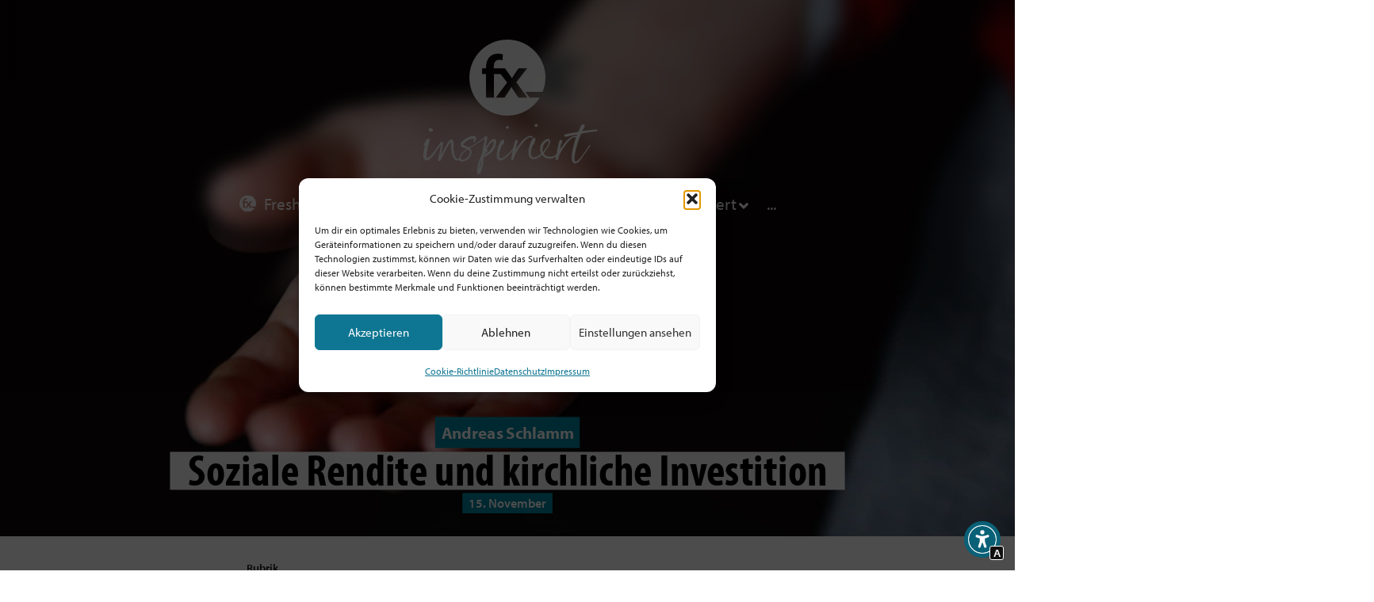

--- FILE ---
content_type: text/html; charset=UTF-8
request_url: https://freshexpressions.de/soziale-rendite-und-kirchliche-investition/
body_size: 69084
content:
<!doctype html>
<html lang="de">
<head>
	<meta charset="UTF-8">
	<meta name="viewport" content="width=device-width, initial-scale=1">
	<link rel="profile" href="https://gmpg.org/xfn/11">
	<title>Soziale Rendite und kirchliche Investition | Fresh X-Netzwerk</title>

<!-- The SEO Framework von Sybre Waaijer -->
<meta name="robots" content="max-snippet:-1,max-image-preview:standard,max-video-preview:-1" />
<link rel="canonical" href="https://freshexpressions.de/soziale-rendite-und-kirchliche-investition/" />
<meta name="description" content="Die Tage einer mitgliedschaftsbasierten und steuerfinanzierten Kirche sind gezählt, ist unser Kolumnist Andreas Schlamm überzeugt. Welche Möglichkeiten gibt es, sich neu aufzustellen?" />
<meta property="og:type" content="article" />
<meta property="og:locale" content="de_DE" />
<meta property="og:site_name" content="Fresh X-Netzwerk" />
<meta property="og:title" content="Soziale Rendite und kirchliche Investition | Fresh X-Netzwerk" />
<meta property="og:description" content="Die Tage einer mitgliedschaftsbasierten und steuerfinanzierten Kirche sind gezählt, ist unser Kolumnist Andreas Schlamm überzeugt. Welche Möglichkeiten gibt es, sich neu aufzustellen?" />
<meta property="og:url" content="https://freshexpressions.de/soziale-rendite-und-kirchliche-investition/" />
<meta property="og:image" content="https://freshexpressions.de/wp-content/uploads/2022/11/pexels-alexander-grey-3847193-scaled.jpg" />
<meta property="og:image:width" content="2048" />
<meta property="og:image:height" content="1365" />
<meta property="og:image:alt" content="Hand mit bunten kleinen Objekten in der Mitte." />
<meta property="article:published_time" content="2022-11-15T05:50:00+00:00" />
<meta property="article:modified_time" content="2022-11-14T14:21:25+00:00" />
<meta name="twitter:card" content="summary_large_image" />
<meta name="twitter:title" content="Soziale Rendite und kirchliche Investition | Fresh X-Netzwerk" />
<meta name="twitter:description" content="Die Tage einer mitgliedschaftsbasierten und steuerfinanzierten Kirche sind gezählt, ist unser Kolumnist Andreas Schlamm überzeugt. Welche Möglichkeiten gibt es, sich neu aufzustellen?" />
<meta name="twitter:image" content="https://freshexpressions.de/wp-content/uploads/2022/11/pexels-alexander-grey-3847193-scaled.jpg" />
<meta name="twitter:image:alt" content="Hand mit bunten kleinen Objekten in der Mitte." />
<meta name="google-site-verification" content="VFmWcIK8XUKq4PGADWmZbQl6WZLaMfUhlfmJRq3PLFg" />
<script type="application/ld+json">{"@context":"https://schema.org","@graph":[{"@type":"WebSite","@id":"https://freshexpressions.de/#/schema/WebSite","url":"https://freshexpressions.de/","name":"Fresh X-Netzwerk","description":"Kirche anders ausdrücken","inLanguage":"de","potentialAction":{"@type":"SearchAction","target":{"@type":"EntryPoint","urlTemplate":"https://freshexpressions.de/search/{search_term_string}/"},"query-input":"required name=search_term_string"},"publisher":{"@type":"Organization","@id":"https://freshexpressions.de/#/schema/Organization","name":"Fresh X-Netzwerk","url":"https://freshexpressions.de/","logo":{"@type":"ImageObject","url":"https://freshexpressions.de/wp-content/uploads/2021/01/cropped-fx-logo.png","contentUrl":"https://freshexpressions.de/wp-content/uploads/2021/01/cropped-fx-logo.png","width":512,"height":512,"contentSize":"18962"}}},{"@type":"WebPage","@id":"https://freshexpressions.de/soziale-rendite-und-kirchliche-investition/","url":"https://freshexpressions.de/soziale-rendite-und-kirchliche-investition/","name":"Soziale Rendite und kirchliche Investition | Fresh X-Netzwerk","description":"Die Tage einer mitgliedschaftsbasierten und steuerfinanzierten Kirche sind gezählt, ist unser Kolumnist Andreas Schlamm überzeugt. Welche Möglichkeiten gibt es, sich neu aufzustellen?","inLanguage":"de","isPartOf":{"@id":"https://freshexpressions.de/#/schema/WebSite"},"breadcrumb":{"@type":"BreadcrumbList","@id":"https://freshexpressions.de/#/schema/BreadcrumbList","itemListElement":[{"@type":"ListItem","position":1,"item":"https://freshexpressions.de/","name":"Fresh X-Netzwerk"},{"@type":"ListItem","position":2,"item":"https://freshexpressions.de/fx/kolumnen/","name":"Kategorie: Kolumnen"},{"@type":"ListItem","position":3,"item":"https://freshexpressions.de/fx/kolumnen/ein-neuer-weg/","name":"Kategorie: Ein neuer Weg?"},{"@type":"ListItem","position":4,"name":"Soziale Rendite und kirchliche Investition"}]},"potentialAction":{"@type":"ReadAction","target":"https://freshexpressions.de/soziale-rendite-und-kirchliche-investition/"},"datePublished":"2022-11-15T05:50:00+00:00","dateModified":"2022-11-14T14:21:25+00:00","author":{"@type":"Person","@id":"https://freshexpressions.de/#/schema/Person/60cb5ebd4462be4e3471d7b8807f8c87","name":"Andreas Schlamm"}}]}</script>
<!-- / The SEO Framework von Sybre Waaijer | 3.25ms meta | 0.39ms boot -->


<!-- Open Graph Meta Tags generated by Blog2Social 873 - https://www.blog2social.com -->
<meta property="og:title" content="Soziale Rendite und kirchliche Investition"/>
<meta property="og:description" content="Die Tage einer mitgliedschaftsbasierten und steuerfinanzierten Kirche sind gezählt, ist unser Kolumnist Andreas Schlamm überzeugt. Welche Möglichkeiten es für Kirche gibt, sich neu aufzustellen, verrät er hier."/>
<meta property="og:url" content="/soziale-rendite-und-kirchliche-investition/"/>
<meta property="og:image:alt" content="Hand mit bunten kleinen Objekten in der Mitte."/>
<meta property="og:image" content="https://freshexpressions.de/wp-content/uploads/2022/11/pexels-alexander-grey-3847193-scaled.jpg"/>
<meta property="og:image:width" content="2048" />
<meta property="og:image:height" content="1365" />
<meta property="og:image:type" content="image/jpeg" />
<meta property="og:type" content="article"/>
<meta property="og:article:published_time" content="2022-11-15 06:50:00"/>
<meta property="og:article:modified_time" content="2022-11-14 15:21:25"/>
<meta property="og:article:tag" content="Engagement"/>
<meta property="og:article:tag" content="Entrepreneure"/>
<meta property="og:article:tag" content="Gesellschaft"/>
<meta property="og:article:tag" content="Innovation"/>
<meta property="og:article:tag" content="Kirche gestalten"/>
<meta property="og:article:tag" content="Kirchenentwicklung"/>
<meta property="og:article:tag" content="Pioniere"/>
<!-- Open Graph Meta Tags generated by Blog2Social 873 - https://www.blog2social.com -->

<!-- Twitter Card generated by Blog2Social 873 - https://www.blog2social.com -->
<meta name="twitter:card" content="summary">
<meta name="twitter:title" content="Soziale Rendite und kirchliche Investition"/>
<meta name="twitter:description" content="Die Tage einer mitgliedschaftsbasierten und steuerfinanzierten Kirche sind gezählt, ist unser Kolumnist Andreas Schlamm überzeugt. Welche Möglichkeiten es für Kirche gibt, sich neu aufzustellen, verrät er hier."/>
<meta name="twitter:image" content="https://freshexpressions.de/wp-content/uploads/2022/11/pexels-alexander-grey-3847193-scaled.jpg"/>
<meta name="twitter:image:alt" content="Hand mit bunten kleinen Objekten in der Mitte."/>
<!-- Twitter Card generated by Blog2Social 873 - https://www.blog2social.com -->
<meta name="author" content="Andreas Schlamm"/>

<link rel="alternate" type="application/rss+xml" title="Fresh X-Netzwerk &raquo; Feed" href="https://freshexpressions.de/feed/" />
<link rel="alternate" type="application/rss+xml" title="Fresh X-Netzwerk &raquo; Kommentar-Feed" href="https://freshexpressions.de/comments/feed/" />
<link rel="alternate" type="application/rss+xml" title="Fresh X-Netzwerk &raquo; Kommentar-Feed zu Soziale Rendite und kirchliche Investition" href="https://freshexpressions.de/soziale-rendite-und-kirchliche-investition/feed/" />
<link rel="alternate" title="oEmbed (JSON)" type="application/json+oembed" href="https://freshexpressions.de/wp-json/oembed/1.0/embed?url=https%3A%2F%2Ffreshexpressions.de%2Fsoziale-rendite-und-kirchliche-investition%2F" />
<link rel="alternate" title="oEmbed (XML)" type="text/xml+oembed" href="https://freshexpressions.de/wp-json/oembed/1.0/embed?url=https%3A%2F%2Ffreshexpressions.de%2Fsoziale-rendite-und-kirchliche-investition%2F&#038;format=xml" />
<style id='wp-img-auto-sizes-contain-inline-css'>
img:is([sizes=auto i],[sizes^="auto," i]){contain-intrinsic-size:3000px 1500px}
/*# sourceURL=wp-img-auto-sizes-contain-inline-css */
</style>
<link rel='stylesheet' id='hello-elementor-theme-style-css' href='https://freshexpressions.de/wp-content/themes/hello-elementor/assets/css/theme.css?ver=3.4.6' media='all' />
<link rel='stylesheet' id='jet-menu-hello-css' href='https://freshexpressions.de/wp-content/plugins/jet-menu/integration/themes/hello-elementor/assets/css/style.css?ver=2.4.18' media='all' />
<link rel='stylesheet' id='fluentform-elementor-widget-css' href='https://freshexpressions.de/wp-content/plugins/fluentform/assets/css/fluent-forms-elementor-widget.css?ver=6.1.14' media='all' />
<style id='wp-emoji-styles-inline-css'>

	img.wp-smiley, img.emoji {
		display: inline !important;
		border: none !important;
		box-shadow: none !important;
		height: 1em !important;
		width: 1em !important;
		margin: 0 0.07em !important;
		vertical-align: -0.1em !important;
		background: none !important;
		padding: 0 !important;
	}
/*# sourceURL=wp-emoji-styles-inline-css */
</style>
<link rel='stylesheet' id='wp-block-library-css' href='https://freshexpressions.de/wp-includes/css/dist/block-library/style.min.css?ver=6.9' media='all' />
<link rel='stylesheet' id='wc-memberships-blocks-css' href='https://freshexpressions.de/wp-content/plugins/woocommerce-memberships/assets/css/blocks/wc-memberships-blocks.min.css?ver=1.27.3' media='all' />
<link rel='stylesheet' id='jet-engine-frontend-css' href='https://freshexpressions.de/wp-content/plugins/jet-engine/assets/css/frontend.css?ver=3.8.3' media='all' />
<style id='global-styles-inline-css'>
:root{--wp--preset--aspect-ratio--square: 1;--wp--preset--aspect-ratio--4-3: 4/3;--wp--preset--aspect-ratio--3-4: 3/4;--wp--preset--aspect-ratio--3-2: 3/2;--wp--preset--aspect-ratio--2-3: 2/3;--wp--preset--aspect-ratio--16-9: 16/9;--wp--preset--aspect-ratio--9-16: 9/16;--wp--preset--color--black: #000000;--wp--preset--color--cyan-bluish-gray: #abb8c3;--wp--preset--color--white: #ffffff;--wp--preset--color--pale-pink: #f78da7;--wp--preset--color--vivid-red: #cf2e2e;--wp--preset--color--luminous-vivid-orange: #ff6900;--wp--preset--color--luminous-vivid-amber: #fcb900;--wp--preset--color--light-green-cyan: #7bdcb5;--wp--preset--color--vivid-green-cyan: #00d084;--wp--preset--color--pale-cyan-blue: #8ed1fc;--wp--preset--color--vivid-cyan-blue: #0693e3;--wp--preset--color--vivid-purple: #9b51e0;--wp--preset--gradient--vivid-cyan-blue-to-vivid-purple: linear-gradient(135deg,rgb(6,147,227) 0%,rgb(155,81,224) 100%);--wp--preset--gradient--light-green-cyan-to-vivid-green-cyan: linear-gradient(135deg,rgb(122,220,180) 0%,rgb(0,208,130) 100%);--wp--preset--gradient--luminous-vivid-amber-to-luminous-vivid-orange: linear-gradient(135deg,rgb(252,185,0) 0%,rgb(255,105,0) 100%);--wp--preset--gradient--luminous-vivid-orange-to-vivid-red: linear-gradient(135deg,rgb(255,105,0) 0%,rgb(207,46,46) 100%);--wp--preset--gradient--very-light-gray-to-cyan-bluish-gray: linear-gradient(135deg,rgb(238,238,238) 0%,rgb(169,184,195) 100%);--wp--preset--gradient--cool-to-warm-spectrum: linear-gradient(135deg,rgb(74,234,220) 0%,rgb(151,120,209) 20%,rgb(207,42,186) 40%,rgb(238,44,130) 60%,rgb(251,105,98) 80%,rgb(254,248,76) 100%);--wp--preset--gradient--blush-light-purple: linear-gradient(135deg,rgb(255,206,236) 0%,rgb(152,150,240) 100%);--wp--preset--gradient--blush-bordeaux: linear-gradient(135deg,rgb(254,205,165) 0%,rgb(254,45,45) 50%,rgb(107,0,62) 100%);--wp--preset--gradient--luminous-dusk: linear-gradient(135deg,rgb(255,203,112) 0%,rgb(199,81,192) 50%,rgb(65,88,208) 100%);--wp--preset--gradient--pale-ocean: linear-gradient(135deg,rgb(255,245,203) 0%,rgb(182,227,212) 50%,rgb(51,167,181) 100%);--wp--preset--gradient--electric-grass: linear-gradient(135deg,rgb(202,248,128) 0%,rgb(113,206,126) 100%);--wp--preset--gradient--midnight: linear-gradient(135deg,rgb(2,3,129) 0%,rgb(40,116,252) 100%);--wp--preset--font-size--small: 13px;--wp--preset--font-size--medium: 20px;--wp--preset--font-size--large: 36px;--wp--preset--font-size--x-large: 42px;--wp--preset--spacing--20: 0.44rem;--wp--preset--spacing--30: 0.67rem;--wp--preset--spacing--40: 1rem;--wp--preset--spacing--50: 1.5rem;--wp--preset--spacing--60: 2.25rem;--wp--preset--spacing--70: 3.38rem;--wp--preset--spacing--80: 5.06rem;--wp--preset--shadow--natural: 6px 6px 9px rgba(0, 0, 0, 0.2);--wp--preset--shadow--deep: 12px 12px 50px rgba(0, 0, 0, 0.4);--wp--preset--shadow--sharp: 6px 6px 0px rgba(0, 0, 0, 0.2);--wp--preset--shadow--outlined: 6px 6px 0px -3px rgb(255, 255, 255), 6px 6px rgb(0, 0, 0);--wp--preset--shadow--crisp: 6px 6px 0px rgb(0, 0, 0);}:root { --wp--style--global--content-size: 800px;--wp--style--global--wide-size: 1200px; }:where(body) { margin: 0; }.wp-site-blocks > .alignleft { float: left; margin-right: 2em; }.wp-site-blocks > .alignright { float: right; margin-left: 2em; }.wp-site-blocks > .aligncenter { justify-content: center; margin-left: auto; margin-right: auto; }:where(.wp-site-blocks) > * { margin-block-start: 24px; margin-block-end: 0; }:where(.wp-site-blocks) > :first-child { margin-block-start: 0; }:where(.wp-site-blocks) > :last-child { margin-block-end: 0; }:root { --wp--style--block-gap: 24px; }:root :where(.is-layout-flow) > :first-child{margin-block-start: 0;}:root :where(.is-layout-flow) > :last-child{margin-block-end: 0;}:root :where(.is-layout-flow) > *{margin-block-start: 24px;margin-block-end: 0;}:root :where(.is-layout-constrained) > :first-child{margin-block-start: 0;}:root :where(.is-layout-constrained) > :last-child{margin-block-end: 0;}:root :where(.is-layout-constrained) > *{margin-block-start: 24px;margin-block-end: 0;}:root :where(.is-layout-flex){gap: 24px;}:root :where(.is-layout-grid){gap: 24px;}.is-layout-flow > .alignleft{float: left;margin-inline-start: 0;margin-inline-end: 2em;}.is-layout-flow > .alignright{float: right;margin-inline-start: 2em;margin-inline-end: 0;}.is-layout-flow > .aligncenter{margin-left: auto !important;margin-right: auto !important;}.is-layout-constrained > .alignleft{float: left;margin-inline-start: 0;margin-inline-end: 2em;}.is-layout-constrained > .alignright{float: right;margin-inline-start: 2em;margin-inline-end: 0;}.is-layout-constrained > .aligncenter{margin-left: auto !important;margin-right: auto !important;}.is-layout-constrained > :where(:not(.alignleft):not(.alignright):not(.alignfull)){max-width: var(--wp--style--global--content-size);margin-left: auto !important;margin-right: auto !important;}.is-layout-constrained > .alignwide{max-width: var(--wp--style--global--wide-size);}body .is-layout-flex{display: flex;}.is-layout-flex{flex-wrap: wrap;align-items: center;}.is-layout-flex > :is(*, div){margin: 0;}body .is-layout-grid{display: grid;}.is-layout-grid > :is(*, div){margin: 0;}body{padding-top: 0px;padding-right: 0px;padding-bottom: 0px;padding-left: 0px;}a:where(:not(.wp-element-button)){text-decoration: underline;}:root :where(.wp-element-button, .wp-block-button__link){background-color: #32373c;border-width: 0;color: #fff;font-family: inherit;font-size: inherit;font-style: inherit;font-weight: inherit;letter-spacing: inherit;line-height: inherit;padding-top: calc(0.667em + 2px);padding-right: calc(1.333em + 2px);padding-bottom: calc(0.667em + 2px);padding-left: calc(1.333em + 2px);text-decoration: none;text-transform: inherit;}.has-black-color{color: var(--wp--preset--color--black) !important;}.has-cyan-bluish-gray-color{color: var(--wp--preset--color--cyan-bluish-gray) !important;}.has-white-color{color: var(--wp--preset--color--white) !important;}.has-pale-pink-color{color: var(--wp--preset--color--pale-pink) !important;}.has-vivid-red-color{color: var(--wp--preset--color--vivid-red) !important;}.has-luminous-vivid-orange-color{color: var(--wp--preset--color--luminous-vivid-orange) !important;}.has-luminous-vivid-amber-color{color: var(--wp--preset--color--luminous-vivid-amber) !important;}.has-light-green-cyan-color{color: var(--wp--preset--color--light-green-cyan) !important;}.has-vivid-green-cyan-color{color: var(--wp--preset--color--vivid-green-cyan) !important;}.has-pale-cyan-blue-color{color: var(--wp--preset--color--pale-cyan-blue) !important;}.has-vivid-cyan-blue-color{color: var(--wp--preset--color--vivid-cyan-blue) !important;}.has-vivid-purple-color{color: var(--wp--preset--color--vivid-purple) !important;}.has-black-background-color{background-color: var(--wp--preset--color--black) !important;}.has-cyan-bluish-gray-background-color{background-color: var(--wp--preset--color--cyan-bluish-gray) !important;}.has-white-background-color{background-color: var(--wp--preset--color--white) !important;}.has-pale-pink-background-color{background-color: var(--wp--preset--color--pale-pink) !important;}.has-vivid-red-background-color{background-color: var(--wp--preset--color--vivid-red) !important;}.has-luminous-vivid-orange-background-color{background-color: var(--wp--preset--color--luminous-vivid-orange) !important;}.has-luminous-vivid-amber-background-color{background-color: var(--wp--preset--color--luminous-vivid-amber) !important;}.has-light-green-cyan-background-color{background-color: var(--wp--preset--color--light-green-cyan) !important;}.has-vivid-green-cyan-background-color{background-color: var(--wp--preset--color--vivid-green-cyan) !important;}.has-pale-cyan-blue-background-color{background-color: var(--wp--preset--color--pale-cyan-blue) !important;}.has-vivid-cyan-blue-background-color{background-color: var(--wp--preset--color--vivid-cyan-blue) !important;}.has-vivid-purple-background-color{background-color: var(--wp--preset--color--vivid-purple) !important;}.has-black-border-color{border-color: var(--wp--preset--color--black) !important;}.has-cyan-bluish-gray-border-color{border-color: var(--wp--preset--color--cyan-bluish-gray) !important;}.has-white-border-color{border-color: var(--wp--preset--color--white) !important;}.has-pale-pink-border-color{border-color: var(--wp--preset--color--pale-pink) !important;}.has-vivid-red-border-color{border-color: var(--wp--preset--color--vivid-red) !important;}.has-luminous-vivid-orange-border-color{border-color: var(--wp--preset--color--luminous-vivid-orange) !important;}.has-luminous-vivid-amber-border-color{border-color: var(--wp--preset--color--luminous-vivid-amber) !important;}.has-light-green-cyan-border-color{border-color: var(--wp--preset--color--light-green-cyan) !important;}.has-vivid-green-cyan-border-color{border-color: var(--wp--preset--color--vivid-green-cyan) !important;}.has-pale-cyan-blue-border-color{border-color: var(--wp--preset--color--pale-cyan-blue) !important;}.has-vivid-cyan-blue-border-color{border-color: var(--wp--preset--color--vivid-cyan-blue) !important;}.has-vivid-purple-border-color{border-color: var(--wp--preset--color--vivid-purple) !important;}.has-vivid-cyan-blue-to-vivid-purple-gradient-background{background: var(--wp--preset--gradient--vivid-cyan-blue-to-vivid-purple) !important;}.has-light-green-cyan-to-vivid-green-cyan-gradient-background{background: var(--wp--preset--gradient--light-green-cyan-to-vivid-green-cyan) !important;}.has-luminous-vivid-amber-to-luminous-vivid-orange-gradient-background{background: var(--wp--preset--gradient--luminous-vivid-amber-to-luminous-vivid-orange) !important;}.has-luminous-vivid-orange-to-vivid-red-gradient-background{background: var(--wp--preset--gradient--luminous-vivid-orange-to-vivid-red) !important;}.has-very-light-gray-to-cyan-bluish-gray-gradient-background{background: var(--wp--preset--gradient--very-light-gray-to-cyan-bluish-gray) !important;}.has-cool-to-warm-spectrum-gradient-background{background: var(--wp--preset--gradient--cool-to-warm-spectrum) !important;}.has-blush-light-purple-gradient-background{background: var(--wp--preset--gradient--blush-light-purple) !important;}.has-blush-bordeaux-gradient-background{background: var(--wp--preset--gradient--blush-bordeaux) !important;}.has-luminous-dusk-gradient-background{background: var(--wp--preset--gradient--luminous-dusk) !important;}.has-pale-ocean-gradient-background{background: var(--wp--preset--gradient--pale-ocean) !important;}.has-electric-grass-gradient-background{background: var(--wp--preset--gradient--electric-grass) !important;}.has-midnight-gradient-background{background: var(--wp--preset--gradient--midnight) !important;}.has-small-font-size{font-size: var(--wp--preset--font-size--small) !important;}.has-medium-font-size{font-size: var(--wp--preset--font-size--medium) !important;}.has-large-font-size{font-size: var(--wp--preset--font-size--large) !important;}.has-x-large-font-size{font-size: var(--wp--preset--font-size--x-large) !important;}
:root :where(.wp-block-pullquote){font-size: 1.5em;line-height: 1.6;}
/*# sourceURL=global-styles-inline-css */
</style>
<link rel='stylesheet' id='pi-dcw-css' href='https://freshexpressions.de/wp-content/plugins/add-to-cart-direct-checkout-for-woocommerce/public/css/pi-dcw-public.css?ver=2.1.77' media='all' />
<style id='pi-dcw-inline-css'>

		.pisol_buy_now_button{
			color:#ffffff !important;
			background-color: #ee6443 !important;
		}
		
/*# sourceURL=pi-dcw-inline-css */
</style>
<link rel='stylesheet' id='woocommerce-layout-css' href='https://freshexpressions.de/wp-content/plugins/woocommerce/assets/css/woocommerce-layout.css?ver=10.4.3' media='all' />
<link rel='stylesheet' id='woocommerce-smallscreen-css' href='https://freshexpressions.de/wp-content/plugins/woocommerce/assets/css/woocommerce-smallscreen.css?ver=10.4.3' media='only screen and (max-width: 768px)' />
<link rel='stylesheet' id='woocommerce-general-css' href='https://freshexpressions.de/wp-content/plugins/woocommerce/assets/css/woocommerce.css?ver=10.4.3' media='all' />
<style id='woocommerce-inline-inline-css'>
.woocommerce form .form-row .required { visibility: visible; }
/*# sourceURL=woocommerce-inline-inline-css */
</style>
<link rel='stylesheet' id='wpsl-styles-css' href='https://freshexpressions.de/wp-content/plugins/wp-store-locator/css/styles.min.css?ver=2.2.261' media='all' />
<link rel='stylesheet' id='cmplz-general-css' href='https://freshexpressions.de/wp-content/plugins/complianz-gdpr/assets/css/cookieblocker.min.css?ver=1766015725' media='all' />
<link rel='stylesheet' id='wc-memberships-frontend-css' href='https://freshexpressions.de/wp-content/plugins/woocommerce-memberships/assets/css/frontend/wc-memberships-frontend.min.css?ver=1.27.3' media='all' />
<link rel='stylesheet' id='hello-elementor-css' href='https://freshexpressions.de/wp-content/themes/hello-elementor/assets/css/reset.css?ver=3.4.6' media='all' />
<link rel='stylesheet' id='hello-elementor-header-footer-css' href='https://freshexpressions.de/wp-content/themes/hello-elementor/assets/css/header-footer.css?ver=3.4.6' media='all' />
<link rel='stylesheet' id='jet-menu-public-styles-css' href='https://freshexpressions.de/wp-content/plugins/jet-menu/assets/public/css/public.css?ver=2.4.18' media='all' />
<link rel='stylesheet' id='elementor-frontend-css' href='https://freshexpressions.de/wp-content/plugins/elementor/assets/css/frontend.min.css?ver=3.34.2' media='all' />
<style id='elementor-frontend-inline-css'>

				.elementor-widget-woocommerce-checkout-page .woocommerce table.woocommerce-checkout-review-order-table {
				    margin: var(--sections-margin, 24px 0 24px 0);
				    padding: var(--sections-padding, 16px 16px);
				}
				.elementor-widget-woocommerce-checkout-page .woocommerce table.woocommerce-checkout-review-order-table .cart_item td.product-name {
				    padding-right: 20px;
				}
				.elementor-widget-woocommerce-checkout-page .woocommerce .woocommerce-checkout #payment {
					border: none;
					padding: 0;
				}
				.elementor-widget-woocommerce-checkout-page .woocommerce .e-checkout__order_review-2 {
					background: var(--sections-background-color, #ffffff);
				    border-radius: var(--sections-border-radius, 3px);
				    padding: var(--sections-padding, 16px 30px);
				    margin: var(--sections-margin, 0 0 24px 0);
				    border-style: var(--sections-border-type, solid);
				    border-color: var(--sections-border-color, #D5D8DC);
				    border-width: 1px;
				    display: block;
				}
				.elementor-widget-woocommerce-checkout-page .woocommerce-checkout .place-order {
					display: -webkit-box;
					display: -ms-flexbox;
					display: flex;
					-webkit-box-orient: vertical;
					-webkit-box-direction: normal;
					-ms-flex-direction: column;
					flex-direction: column;
					-ms-flex-wrap: wrap;
					flex-wrap: wrap;
					padding: 0;
					margin-bottom: 0;
					margin-top: 1em;
					-webkit-box-align: var(--place-order-title-alignment, stretch);
					-ms-flex-align: var(--place-order-title-alignment, stretch);
					align-items: var(--place-order-title-alignment, stretch); 
				}
				.elementor-widget-woocommerce-checkout-page .woocommerce-checkout #place_order {
					background-color: #5bc0de;
					width: var(--purchase-button-width, auto);
					float: none;
					color: var(--purchase-button-normal-text-color, #ffffff);
					min-height: auto;
					padding: var(--purchase-button-padding, 1em 1em);
					border-radius: var(--purchase-button-border-radius, 3px); 
		        }
		        .elementor-widget-woocommerce-checkout-page .woocommerce-checkout #place_order:hover {
					background-color: #5bc0de;
					color: var(--purchase-button-hover-text-color, #ffffff);
					border-color: var(--purchase-button-hover-border-color, #5bc0de);
					-webkit-transition-duration: var(--purchase-button-hover-transition-duration, 0.3s);
					-o-transition-duration: var(--purchase-button-hover-transition-duration, 0.3s);
					transition-duration: var(--purchase-button-hover-transition-duration, 0.3s); 
                }
			
.elementor-839 .elementor-element.elementor-element-dbb280b:not(.elementor-motion-effects-element-type-background) > .elementor-widget-wrap, .elementor-839 .elementor-element.elementor-element-dbb280b > .elementor-widget-wrap > .elementor-motion-effects-container > .elementor-motion-effects-layer{background-image:url("https://freshexpressions.de/wp-content/uploads/2022/11/pexels-alexander-grey-3847193-scaled.jpg");}.elementor-839 .elementor-element.elementor-element-dbb280b > .elementor-element-populated >  .elementor-background-overlay{background-image:url("https://freshexpressions.de/wp-content/uploads/2022/11/pexels-alexander-grey-3847193-scaled.jpg");}
/*# sourceURL=elementor-frontend-inline-css */
</style>
<link rel='stylesheet' id='widget-image-css' href='https://freshexpressions.de/wp-content/plugins/elementor/assets/css/widget-image.min.css?ver=3.34.2' media='all' />
<link rel='stylesheet' id='widget-nav-menu-css' href='https://freshexpressions.de/wp-content/plugins/elementor-pro/assets/css/widget-nav-menu.min.css?ver=3.34.2' media='all' />
<link rel='stylesheet' id='widget-heading-css' href='https://freshexpressions.de/wp-content/plugins/elementor/assets/css/widget-heading.min.css?ver=3.34.2' media='all' />
<link rel='stylesheet' id='widget-form-css' href='https://freshexpressions.de/wp-content/plugins/elementor-pro/assets/css/widget-form.min.css?ver=3.34.2' media='all' />
<link rel='stylesheet' id='widget-social-icons-css' href='https://freshexpressions.de/wp-content/plugins/elementor/assets/css/widget-social-icons.min.css?ver=3.34.2' media='all' />
<link rel='stylesheet' id='e-apple-webkit-css' href='https://freshexpressions.de/wp-content/plugins/elementor/assets/css/conditionals/apple-webkit.min.css?ver=3.34.2' media='all' />
<link rel='stylesheet' id='widget-spacer-css' href='https://freshexpressions.de/wp-content/plugins/elementor/assets/css/widget-spacer.min.css?ver=3.34.2' media='all' />
<link rel='stylesheet' id='widget-icon-list-css' href='https://freshexpressions.de/wp-content/plugins/elementor/assets/css/widget-icon-list.min.css?ver=3.34.2' media='all' />
<link rel='stylesheet' id='swiper-css' href='https://freshexpressions.de/wp-content/plugins/elementor/assets/lib/swiper/v8/css/swiper.min.css?ver=8.4.5' media='all' />
<link rel='stylesheet' id='e-swiper-css' href='https://freshexpressions.de/wp-content/plugins/elementor/assets/css/conditionals/e-swiper.min.css?ver=3.34.2' media='all' />
<link rel='stylesheet' id='jet-blocks-css' href='https://freshexpressions.de/wp-content/uploads/elementor/css/custom-jet-blocks.css?ver=1.3.22' media='all' />
<link rel='stylesheet' id='elementor-post-431-css' href='https://freshexpressions.de/wp-content/uploads/elementor/css/post-431.css?ver=1769347889' media='all' />
<link rel='stylesheet' id='jet-blog-css' href='https://freshexpressions.de/wp-content/plugins/jet-blog/assets/css/jet-blog.css?ver=2.4.8' media='all' />
<link rel='stylesheet' id='jet-tabs-frontend-css' href='https://freshexpressions.de/wp-content/plugins/jet-tabs/assets/css/jet-tabs-frontend.css?ver=2.2.13' media='all' />
<link rel='stylesheet' id='jet-tricks-frontend-css' href='https://freshexpressions.de/wp-content/plugins/jet-tricks/assets/css/jet-tricks-frontend.css?ver=1.5.9' media='all' />
<link rel='stylesheet' id='font-awesome-5-all-css' href='https://freshexpressions.de/wp-content/plugins/elementor/assets/lib/font-awesome/css/all.min.css?ver=3.34.2' media='all' />
<link rel='stylesheet' id='font-awesome-4-shim-css' href='https://freshexpressions.de/wp-content/plugins/elementor/assets/lib/font-awesome/css/v4-shims.min.css?ver=3.34.2' media='all' />
<link rel='stylesheet' id='elementor-post-97-css' href='https://freshexpressions.de/wp-content/uploads/elementor/css/post-97.css?ver=1769347889' media='all' />
<link rel='stylesheet' id='elementor-post-153-css' href='https://freshexpressions.de/wp-content/uploads/elementor/css/post-153.css?ver=1769347889' media='all' />
<link rel='stylesheet' id='elementor-post-2350-css' href='https://freshexpressions.de/wp-content/uploads/elementor/css/post-2350.css?ver=1769347889' media='all' />
<link rel='stylesheet' id='elementor-post-839-css' href='https://freshexpressions.de/wp-content/uploads/elementor/css/post-839.css?ver=1769347965' media='all' />
<link rel='stylesheet' id='elementor-post-2463-css' href='https://freshexpressions.de/wp-content/uploads/elementor/css/post-2463.css?ver=1769347898' media='all' />
<link rel='stylesheet' id='elementor-post-1020-css' href='https://freshexpressions.de/wp-content/uploads/elementor/css/post-1020.css?ver=1769347889' media='all' />
<link rel='stylesheet' id='mollie-applepaydirect-css' href='https://freshexpressions.de/wp-content/plugins/mollie-payments-for-woocommerce/public/css/mollie-applepaydirect.min.css?ver=1768941210' media='screen' />
<link rel='stylesheet' id='woocommerce-gzd-layout-css' href='https://freshexpressions.de/wp-content/plugins/woocommerce-germanized/build/static/layout-styles.css?ver=3.20.5' media='all' />
<style id='woocommerce-gzd-layout-inline-css'>
.woocommerce-checkout .shop_table { background-color: #eeeeee; } .product p.deposit-packaging-type { font-size: 1.25em !important; } p.woocommerce-shipping-destination { display: none; }
                .wc-gzd-nutri-score-value-a {
                    background: url(https://freshexpressions.de/wp-content/plugins/woocommerce-germanized/assets/images/nutri-score-a.svg) no-repeat;
                }
                .wc-gzd-nutri-score-value-b {
                    background: url(https://freshexpressions.de/wp-content/plugins/woocommerce-germanized/assets/images/nutri-score-b.svg) no-repeat;
                }
                .wc-gzd-nutri-score-value-c {
                    background: url(https://freshexpressions.de/wp-content/plugins/woocommerce-germanized/assets/images/nutri-score-c.svg) no-repeat;
                }
                .wc-gzd-nutri-score-value-d {
                    background: url(https://freshexpressions.de/wp-content/plugins/woocommerce-germanized/assets/images/nutri-score-d.svg) no-repeat;
                }
                .wc-gzd-nutri-score-value-e {
                    background: url(https://freshexpressions.de/wp-content/plugins/woocommerce-germanized/assets/images/nutri-score-e.svg) no-repeat;
                }
            
/*# sourceURL=woocommerce-gzd-layout-inline-css */
</style>
<link rel='stylesheet' id='hello-elementor-child-style-css' href='https://freshexpressions.de/wp-content/themes/hello-fx/style.css?ver=1.0.0' media='all' />
<link rel='stylesheet' id='jquery-chosen-css' href='https://freshexpressions.de/wp-content/plugins/jet-search/assets/lib/chosen/chosen.min.css?ver=1.8.7' media='all' />
<link rel='stylesheet' id='jet-search-css' href='https://freshexpressions.de/wp-content/plugins/jet-search/assets/css/jet-search.css?ver=3.5.16.1' media='all' />
<script async src="https://freshexpressions.de/wp-content/plugins/burst-statistics/assets/js/timeme/timeme.min.js?ver=1769212541" id="burst-timeme-js"></script>
<script async src="https://freshexpressions.de/wp-content/uploads/burst/js/burst.min.js?ver=1769299583" id="burst-js"></script>
<script src="https://freshexpressions.de/wp-includes/js/jquery/jquery.min.js?ver=3.7.1" id="jquery-core-js"></script>
<script src="https://freshexpressions.de/wp-includes/js/jquery/jquery-migrate.min.js?ver=3.4.1" id="jquery-migrate-js"></script>
<script src="https://freshexpressions.de/wp-includes/js/imagesloaded.min.js?ver=6.9" id="imagesLoaded-js"></script>
<script id="pi-dcw-js-extra">
var pisol_dcw_setting = {"ajax_url":"https://freshexpressions.de/wp-admin/admin-ajax.php"};
//# sourceURL=pi-dcw-js-extra
</script>
<script src="https://freshexpressions.de/wp-content/plugins/add-to-cart-direct-checkout-for-woocommerce/public/js/pi-dcw-public.js?ver=2.1.77" id="pi-dcw-js"></script>
<script src="https://freshexpressions.de/wp-content/plugins/woocommerce/assets/js/jquery-blockui/jquery.blockUI.min.js?ver=2.7.0-wc.10.4.3" id="wc-jquery-blockui-js" defer data-wp-strategy="defer"></script>
<script id="wc-add-to-cart-js-extra">
var wc_add_to_cart_params = {"ajax_url":"/wp-admin/admin-ajax.php","wc_ajax_url":"/?wc-ajax=%%endpoint%%","i18n_view_cart":"Warenkorb anzeigen","cart_url":"https://freshexpressions.de/checkout/","is_cart":"","cart_redirect_after_add":"yes"};
//# sourceURL=wc-add-to-cart-js-extra
</script>
<script src="https://freshexpressions.de/wp-content/plugins/woocommerce/assets/js/frontend/add-to-cart.min.js?ver=10.4.3" id="wc-add-to-cart-js" defer data-wp-strategy="defer"></script>
<script src="https://freshexpressions.de/wp-content/plugins/woocommerce/assets/js/js-cookie/js.cookie.min.js?ver=2.1.4-wc.10.4.3" id="wc-js-cookie-js" defer data-wp-strategy="defer"></script>
<script id="woocommerce-js-extra">
var woocommerce_params = {"ajax_url":"/wp-admin/admin-ajax.php","wc_ajax_url":"/?wc-ajax=%%endpoint%%","i18n_password_show":"Passwort anzeigen","i18n_password_hide":"Passwort ausblenden"};
//# sourceURL=woocommerce-js-extra
</script>
<script src="https://freshexpressions.de/wp-content/plugins/woocommerce/assets/js/frontend/woocommerce.min.js?ver=10.4.3" id="woocommerce-js" defer data-wp-strategy="defer"></script>
<script src="https://freshexpressions.de/wp-content/plugins/elementor/assets/lib/font-awesome/js/v4-shims.min.js?ver=3.34.2" id="font-awesome-4-shim-js"></script>
<link rel="https://api.w.org/" href="https://freshexpressions.de/wp-json/" /><link rel="alternate" title="JSON" type="application/json" href="https://freshexpressions.de/wp-json/wp/v2/posts/8217" /><link rel="EditURI" type="application/rsd+xml" title="RSD" href="https://freshexpressions.de/xmlrpc.php?rsd" />
    <style>
    .cmplz-custom-accept-btn.cmplz-accept {
        text-align: center;
        padding: 20%;
        min-height: 100px;
        display: flex;
        align-items: center;
        border-radius: 20px;
        background: #fefefe;
        box-shadow: 0 0 5px #00000055 inset;
    }
    .cmplz-custom-accept-btn.cmplz-accept a {
        color: #000;
    }
    </style>
    <style>

#hello-rk-a11y-menu button span,
#hello-rk-a11y-menu a { 
	font-family: sans-serif !important;
	text-transform: none !important;
	font-size:17px !important;
	letter-spacing: initial !important;
	font-weight:500 !important;
	min-height:43px;
}

.hello_rk_a11y_icon {
	position: fixed;
	right: 20px;
	bottom: 10px;
	width: 44px;
}
.hello_rk_a11y_icon svg {
	border-radius: 50%;
	background: #fff;
	padding: 1px;
}

html.rk-a11y-text-size .hello_rk_a11y_icon::before,
html.rk-a11y-line-height .hello_rk_a11y_icon::before,
html.rk-a11y-grayscale .hello_rk_a11y_icon::before,
html.rk-a11y-sans-serif .hello_rk_a11y_icon::before,
html.rk-a11y-high-contrast .hello_rk_a11y_icon::before,
html.rk-a11y-hide-images .hello_rk_a11y_icon::before,
html.rk-a11y-highlight-links .hello_rk_a11y_icon::before {
  content: "";
  position: absolute;
  top: -3px;      
  right: -5px;    
  width: 15px;    
  height: 15px;   
  background: red;
  border-radius: 50%;  /* rund */
}


#hello-rk-a11y-menu {
		width:100%;
	min-height:200px;
	max-height:50vH;
	padding:40px 40px 40px 40px;
	flex-wrap:nowrap;
	background:#fcfcfc; 
	border-bottom:2px solid #000;
	position:fixed;
	z-index:99999;
	overflow:hidden;
}
.rk-a11y-menu-inner > svg.a11y-logo {
	height: 60px;
	margin-right:20px
	width:60px;
	min-width:60px;
}
.rk-a11y-menu-inner {
	display:flex;
	align-items:flex-start;
	gap:1rem;
	flex-wrap:nowrap;
	justify-content:space-between;
}


.rk-a11y-menu-col { flex-wrap:wrap;}
.rk-a11y-menu-col { display:flex;flex-wrap:wrap;}
.rk-a11y-menu-col.functions { gap:0.5rem;}
.rk-a11y-menu-col button, .rk-a11y-menu-col a { padding:0.5rem; border: 1px solid #000; border-radius: 3px;color: #000; background:#fff; }

#rk-a11y-menu-close { border-color: #000; color: #000; background:#fff; 
	flex-shrink: 0;
  min-width: 50px;  
}

.rk-a11y-menu-col.toc {
	display:flex;
	max-height:calc(50vH - 45px);
	overflow-y:auto; 
	flex-direction:column;
	gap:5px;
	padding-left:3rem;
	padding-bottom:20px;
	position:relative;
	flex-shrink: 0;
	min-width: 200px;  
	flex-wrap: nowrap;
}

.rk-a11y-menu-col.toc:before {
		content:"Seitenstruktur";
		position:fixed;
		  writing-mode: vertical-rl; 
  transform:rotate(180deg) translateX(40px);

	font-weight:900;
	height:100%;
	text-align:right;
}

.rk-a11y-menu-col.toc a {
	width:auto;padding:8px 20px;
	white-space:nowrap;
	xmax-width:30vW;        /* Zeichenbreite */
  white-space: nowrap;
  overflow: hidden;
  text-overflow: ellipsis;
}

.rk-a11y-toc-h2 {margin-left:1rem;}
.rk-a11y-toc-h3 {margin-left:2rem;}
button:focus, a:focus, .hello_rk:focus {outline:2px solid #000;}


#hello-rk-a11y-menu button.active,
 .rk-a11y-text-size .rk-a11y-button-text-size,
 .rk-a11y-line-height .rk-a11y-button-line-height
 {
	color: #fff !important;
	background-color: #444 !important;
	fill: #fff !important;
}

#hello-rk-a11y-menu button svg {
	height: 17px;
	margin-right: 10px;
	transform: translateY(2px);
	vertical-align: initial;
}

.rk-a11y-menu-inner key, .hello_rk_a11y_icon key {
	background:#111;
	color:#fff;
	width:18px;
	height:18px;
	overflow:hidden;
	padding:0;
	line-height:18px;
	font-size:14px;
	font-family: sans-serif !important;
	display:inline-block;
	text-align:center;
	font-weight:600;
	border-radius:3px;
	text-transform: uppercase;
	transform:translate(0px,3px);
	margin-left:10px;
	
}

.hello_rk_a11y_icon key {
	font-weight:600;
	font-size:12.8px !important;
	position:absolute;
	bottom:6px;
	right:-6px;
	border:1px solid #fff;
}

.rk-a11y-menu-inner .toc key {
	margin:0px 5px 0 -8px;
}
#hello-rk-a11y-menu button.active key,
 .rk-a11y-text-size-125 .rk-a11y-button-text-size key,
 .rk-a11y-text-size-150 .rk-a11y-button-text-size key, 
 .rk-a11y-text-size-200 .rk-a11y-button-text-size key, 
 .rk-a11y-line-height-125 .rk-a11y-button-line-height key,
 .rk-a11y-line-height-150 .rk-a11y-button-line-height key, 
 .rk-a11y-line-height-200 .rk-a11y-button-line-height key 
 {
	 	background:#fff;
	color:#333;

}

body.rk-ally-no-a-key key.key-a {
	display:none;
}

#hello-rk-a11y-menu button:not(.active):focus {
	outline:2px solid #000;
	background:#fff !important;
}
#hello-rk-a11y-menu button:not(.active):focus span {
	color:#000 !important;
	fill:#000 !important;
}


/* MOBIL */

@media (max-width:767px){

	#hello-rk-a11y-menu {
		max-height:50vH;
		overflow-y:auto;
	}
	.rk-a11y-menu-inner {
		flex-direction: column;
	}

	.rk-a11y-menu-col.functions {
		order:2;
		border:1px solid #333;
		border-width: 1px 0;
		padding:30px 0;
		margin-bottom:10px;
		justify-content:center;
	}

	.rk-a11y-menu-col.toc {
		max-height:auto;
		padding-left:10px;
		position:relative;
		flex-shrink: 0;
		width:100%;
		flex-wrap: nowrap;
		order:3;
		overflow:visible;
	}
	
	.rk-a11y-menu-col.toc:before {
			content:"Seitenstruktur";
			position:relative;
			  writing-mode: initial; 
	  transform:rotate(0deg);
		left:0;
		font-weight:900;
		height:auto;
		text-align:center;
	}
	
	#rk-a11y-menu-close {
		order:1;
		align-self:center;

	}

}


/* Funktionen */

html.rk-a11y-grayscale * {filter:grayscale(100%)!important;}
html.rk-a11y-grayscale body,html.rk-a11y-grayscale .hello_rk hello_rk_a11y_icon {filter:none!important;}

.rk-a11y-high-contrast *:not(img):not(#hello-rk-a11y-menu *):not(.jet-parallax-section__layout):not(.jet-parallax-section__layout *):not([class*="overlay"]):not(.a11y_no_bg){
background-color: #fff !important;
color: #000 !important;
border-color: #000;
opacity: 1 !important;
fill: #000 !important;
}
.rk-a11y-high-contrast .e-parent,.rk-a11y-high-contrast section { border-top:1px solid #000 }
.rk-a11y-high-contrast a {color:#a00000 !important;}
.rk-a11y-hide-images img {opacity:0 !important;}
.rk-a11y-hide-images * {background-image:none !important;}
.rk-a11y-hide-images img[alt]::before { content:attr(alt); position:absolute;z-index:9999;background:#000;color:#fff; }
.rk-a11y-alt-images img[alt]::before { content:attr(alt); position:absolute;z-index:9999;background:#000;color:#fff; }
.rk-a11y-highlight-links *:not(#hello-rk-a11y-menu *)  a {background-color:yellow!important;color:black!important; fill:black!important;}

.rk-a11y-high-contrast.rk-a11y-highlight-links a,.rk-a11y-high-contrast.rk-a11y-highlight-links a * { 
		color:#fff !important; 
		background-color:#000 !important;
}

.rk-a11y-sans-serif *:not(.fa):not(.fas) {
	font-family: sans-serif !important;

}

/* Textgröße-Klassen */
.rk-a11y-text-size-100 {  }
.rk-a11y-text-size-125 { 
  zoom: 105%;
  -moz-transform: scale(1.05) !important;
  -moz-transform-origin: 0 0;
  transform: scale(1.05) !important;
  transform-origin: 0 0;
  width: 95.23809524% !important; /* 100/1.1 */
  }
.rk-a11y-text-size-150 { 
  zoom: 110%;
  -moz-transform: scale(1.1) !important;
  -moz-transform-origin: 0 0;
  transform: scale(1.1) !important;
  transform-origin: 0 0;
  width: 90.9091% !important; /* 100/1.1 */

}
.rk-a11y-text-size-200 { 
zoom: 120%;
  -moz-transform: scale(1.2) !important;
  -moz-transform-origin: 0 0;
  transform: scale(1.2) !important;
  transform-origin: 0 0;
  width: 83.3333% !important; /* 100/1.2 */
 }
 

/* Zeilenhöhe-Klassen */
html.rk-a11y-line-height-125 *          { line-height: 125% !important; }
html.rk-a11y-line-height #hello-rk-a11y-menu,
html.rk-a11y-line-height #hello-rk-a11y-menu *,
html.rk-a11y-line-height .hello_rk_a11y_icon,
html.rk-a11y-line-height .hello_rk_a11y_icon *
 { line-height: initial !important; }

html.rk-a11y-line-height-150 *          { line-height: 150% !important; }
html.rk-a11y-line-height-150 #hello-rk-a11y-menu,
html.rk-a11y-line-height-150 #hello-rk-a11y-menu * { line-height: initial !important; }

html.rk-a11y-line-height-200 *          { line-height: 200% !important; }
html.rk-a11y-line-height-200 #hello-rk-a11y-menu,
html.rk-a11y-line-height-200 #hello-rk-a11y-menu * { line-height: initial !important; }

.rk-a11y-alt-images-wrapper {
	display:none;
}

.rk-a11y-alt-images .rk-a11y-alt-images-wrapper,
.rk-a11y-hide-images .rk-a11y-alt-images-wrapper {
position: absolute;
top: 0px;
left: 0px;
width: 100%;
height: 100%;
overflow: hidden;
z-index: 1;
background-color: #ffffff;
padding: 0.5em;
box-sizing: border-box;
border: 1px dashed #000;
display: flex;
font-weight:600;
align-items: center;
justify-content:center;

}


</style>			<style>.cmplz-hidden {
					display: none !important;
				}</style><meta name="description" content="Die Tage einer mitgliedschaftsbasierten und steuerfinanzierten Kirche sind gezählt, ist unser Kolumnist Andreas Schlamm überzeugt. Welche Möglichkeiten es für Kirche gibt, sich neu aufzustellen, verrät er hier.">
	<noscript><style>.woocommerce-product-gallery{ opacity: 1 !important; }</style></noscript>
	<meta name="generator" content="Elementor 3.34.2; features: e_font_icon_svg, additional_custom_breakpoints; settings: css_print_method-external, google_font-disabled, font_display-auto">
			<style>
				.e-con.e-parent:nth-of-type(n+4):not(.e-lazyloaded):not(.e-no-lazyload),
				.e-con.e-parent:nth-of-type(n+4):not(.e-lazyloaded):not(.e-no-lazyload) * {
					background-image: none !important;
				}
				@media screen and (max-height: 1024px) {
					.e-con.e-parent:nth-of-type(n+3):not(.e-lazyloaded):not(.e-no-lazyload),
					.e-con.e-parent:nth-of-type(n+3):not(.e-lazyloaded):not(.e-no-lazyload) * {
						background-image: none !important;
					}
				}
				@media screen and (max-height: 640px) {
					.e-con.e-parent:nth-of-type(n+2):not(.e-lazyloaded):not(.e-no-lazyload),
					.e-con.e-parent:nth-of-type(n+2):not(.e-lazyloaded):not(.e-no-lazyload) * {
						background-image: none !important;
					}
				}
			</style>
			<link rel="icon" href="https://freshexpressions.de/wp-content/uploads/2021/01/cropped-fx-logo-100x100.png" sizes="32x32" />
<link rel="icon" href="https://freshexpressions.de/wp-content/uploads/2021/01/cropped-fx-logo-300x300.png" sizes="192x192" />
<link rel="apple-touch-icon" href="https://freshexpressions.de/wp-content/uploads/2021/01/cropped-fx-logo-300x300.png" />
<meta name="msapplication-TileImage" content="https://freshexpressions.de/wp-content/uploads/2021/01/cropped-fx-logo-300x300.png" />
		<style id="wp-custom-css">
			@import url("https://use.typekit.net/ync2rnz.css");
/*
@import url("https://freshexpressions.de/wp-content/plugins/the-events-calendar/src/resources/css/views-skeleton.min.css?ver=5.5.0");

@import url("https://freshexpressions.de/wp-content/plugins/events-calendar-pro/src/resources/css/views-skeleton.min.css?ver=5.5.0");

@import url("https://freshexpressions.de/wp-content/plugins/the-events-calendar/src/resources/css/views-full.min.css?ver=5.5.0");

.tribe-common-c-svgicon.tribe-common-c-svgicon--virtual.tribe-events-virtual-virtual-event__icon-svg {
    width: 15px;
}
*/
/* Allgemein */



:root {
  --fx-myriad: myriad-pro, sans-serif;
}

* {

font-family: myriad-pro, sans-serif;
font-weight: 400;
font-style: normal;
}

.myriad-condensed,.myriad-condensed * {
font-family: myriad-pro-condensed, sans-serif;
font-weight: 700;
font-style: normal;
}

.myriad-semicondensed-700 {

font-family: myriad-pro-semi-condensed, sans-serif;
font-weight: 700;
font-style: normal;
}

.myriad-semicondensed-600 {
font-family: myriad-pro-semi-condensed, sans-serif;
font-weight: 600;
font-style: normal;
}

.myriad-semicondensed {

font-family: myriad-pro-semi-condensed, sans-serif;
font-weight: 400;
font-style: normal;
}

.fx_main_article_body p, .fx_main_article li, .fx_main_article_body a {
	font-family: "Crimson Text";
	font-size:21px;
}
/* .fx_main_article_body	p:first-of-type:first-letter {
  font-size: 480%;
  line-height: 0.9;
  float: left;
  padding-right: .125em;
	font-family: myriad-pro;
	font-weight:800;


}
*/
@-moz-document url-prefix() {
.fx_main_article_body	 p:first-of-type:first-letter {
    margin-top: .15em;
  }
}

h1,h2,h3 {
	
	font-weight:600
	
}
p ~ h3,p ~ h4 {
	margin-top:40px;
}

#fx-logo-text,.goldney {
	font-family: Goldney;
	font-size:60px;
	line-height:0.8 !important;
	font-weight:400 !important;
}

p,li {
	font-size:19px;
}

p em {
 /*
	font-family:Goldney;
    font-size: 1.4em;
    line-height: 1.5rem;
    transform: translatey(3px);
    display: inline-block;
	*/
	font-style:italic;
}

neu {
	background:#B31A50;
	color:#fff;
	padding:0 5px;
	text-transform:uppercase;
	font-size:0.8em;
	font-weight:700;
	
}

a.wp-block-button__link {
	color:#fff;
}
h1 .fa.fa-lock {
  font-size: 0.6em;
  top: -8px !important;
	left:8px;
  color: var(--e-global-color-secondary);
	position:relative;
	
}

.fx_heading a:hover {
 background: #8BAB54;
	color:#fff;
}

p a:hover,p + ul li a:hover {
	color:var(--e-global-color-1cb83f97);
	
}

ul + p {
	margin-top:10px;
}

.fx_main_size_S .elementor-container,
.fx_main_size_S .e-con-inner{
	max-width: 812px !important;
}

.elementor-message.elementor-message-success {
background: var(--e-global-color-1cb83f97);
padding: 10px;
text-align: center;
color: #fff;
}

/* Wild gewordene Icons bändigen */
.e-font-icon-svg {
max-width: 18px;
}

.elementor-icon-list-items {
list-style: none;
}
.woocommerce-checkout button {
background: var(--e-global-color-primary);
	color:#fff;
	border:none;
}

.woocommerce-checkout button:hover {
background: #799E43;
}

/* Kopf */

body.fx_has_thumbnail #fx_kopf {
    width:100%;
		position:absolute;
  	z-index:10;
}

#fx_head_pic > div  {
padding-bottom:4vH;
}

body.fx_has_thumbnail #fx_head_pic > div > .elementor-background-overlay,
.fx_mainarticle > .elementor-background-overlay,
#fx_kopf_seite .elementor-column > div >  .elementor-background-overlay {
height: 330px;
background-size: cover;
filter: blur(10px);
opacity:1;
width: 100%;
height: 100%;
-webkit-mask-image: linear-gradient(to bottom, black 300px, transparent 420px);
mask-image: linear-gradient(to bottom, black 300px, transparent 420px);
	
}
body.fx_has_thumbnail #fx_kopf_seite > .elementor-container > .elementor-column > .elementor-widget-wrap {
	background-size:cover !important;
}
#fx_kopf_seite .elementor-column-wrap {
background-size: cover;
}

@media (max-width:886px){
body.fx_has_thumbnail #fx_head_pic > div > .elementor-background-overlay,
.fx_mainarticle > .elementor-background-overlay,
#fx_kopf_seite .elementor-column > div >  .elementor-background-overlay {
-webkit-mask-image: linear-gradient(to bottom, black 150px, transparent 300px);
mask-image: linear-gradient(to bottom, black 150px, transparent 300px);
}
	
	.fx_heading.fx_heading_size_L h1{
		font-size:38px !important;
		line-height:34px !important;
		xpadding:0 !important;
		background-size:34px;
	}	
	.fx_heading.fx_heading_size_L h1 span.highlightme  {
		font-size:52px !important;		line-height:34px !important;
	}	
	.fx_heading.fx_heading_size_L a.fx_heading_cat {
		padding:0 10px !important;
	}
	
}

#fx_head_pic {
	overflow:hidden;
}

body.fx_has_no_thumbnail .fx_singe_post_head > .elementor-container {
	min-height:0px !important;
	height:auto;
	padding-top:50px
}

/* RK 09.01.22 */
body.fx_has_no_thumbnail #fx_kopf  #logo_column .elementor-widget-wrap, body.fx_has_no_thumbnail #fx_kopf  #logo_column .elementor-widget-wrap > div,
body.fx_has_no_thumbnail #fx_kopf_seite #logo_column .elementor-widget-wrap 
{
    background:none;
	padding-bottom:0px;
	
}

body.fx_has_no_thumbnail .type-post > div > section > .elementor-container
{
min-height:0 !important;	
	margin-top:100px
}

body.fx_has_no_thumbnail .type-post .elementor-background-overlay {
	background-image:none !important;
}

body.fx_has_no_thumbnail  .fx_article_main,
body.fx_has_no_thumbnail  .fx_article_main .elementor-container {
	margin-top:0;
padding-top:0;	
}


body.fx_has_no_thumbnail #fx_kopf .fx_heading .elementor-widget-container,
body.fx_has_no_thumbnail #fx_kopf_seite .fx_heading .elementor-widget-container
{
	margin-top:20px;
}



body.fx_has_no_thumbnail #fx_main_logo_white,
body.fx_has_no_thumbnail #fx_menu_logo_white{
    display: none;
}
body.fx_has_thumbnail #fx_main_logo_color,
body.fx_has_thumbnail #fx_menu_logo_color {
    display: none;
}
/*
body.fx_has_no_thumbnail #fx_kopf div:not(.jet-menu) * {
    color: var(--e-global-color-primary);
}
body.fx_has_thumbnail #fx_kopf div:not(.jet-sub-mega-menu) *,
body #fx_kopf.fx_kopf_weiss * {
    color: var(--e-global-color-77e53c61);
}
*/

body.fx_has_no_thumbnail #fx_kopf #fx-logo-text,
body.fx_has_no_thumbnail #fx_kopf ul.jet-mega-menu-list > li.jet-mega-menu-item > a {
    color: var(--e-global-color-primary);
}


body.fx_has_thumbnail #fx_kopf #fx-logo-text,
body.fx_has_thumbnail #fx_kopf ul.jet-mega-menu-list > li.jet-mega-menu-item > .jet-mega-menu-item__inner > a,
body #fx_kopf.fx_kopf_weiss #fx-logo-text, 
body #fx_kopf.fx_kopf_weiss ul.jet-mega-menu-list > li.jet-mega-menu-item > .jet-mega-menu-item__inner > a {
    color: var(--e-global-color-77e53c61);
}

/***** LOGO TEXT ******/

#fx-logo-text {
	font-size:66px;
	transform:translatey(6px);
}

.fx-logo-text-big {
	font-size:86px !important;
	transform:translatey(10px) !important;
	
}

#fx-logo-text.fx-logo-text-home {

	font-family: myriad-pro-condensed, sans-serif !important;
font-weight: 600 !important;
	
		animation-name: logotexthome;
  animation-duration: 4.2s;
	 animation-fill-mode: both;
	animation-delay: 4.6s;

	
}
.fx-logo-text-ani {
	opacity:0;
	position:absolute;
	margin:0 auto; 
	animation-name: logotext;
  animation-duration: 1s;
	animation-timing-function: linear;
	 animation-iteration-count: 1;
	width:100%;
	transform:translatey(20px) !important;
}

.fx-logo-text-ani-1{ 
	animation-delay: 4.8s;
}
.fx-logo-text-ani-2{ 
	animation-delay: 5.6s;
}
.fx-logo-text-ani-3{ 
	animation-delay: 6.4s;
}
.fx-logo-text-ani-4{
	 animation-name: logotext4;
  animation-duration: 1.5s;
animation-delay: 7.2s;
}

@keyframes logotext {
 0%   {transform: scale(0) translatey(20px) ; opacity:0 }
 20%  {transform: scale(0.98) translatey(20px) ; opacity:1}
 80%  {transform: scale(1.02) translatey(20px) ; opacity:1}
 100%  {transform: scale(2) translatey(20px) ; opacity:0}
}

@keyframes logotext4 {
 0%   {transform: scale(0) translatey(20px) ; opacity:0 }
 15%  {transform: scale(0.98) translatey(20px) ; opacity:1}
 60%  {transform: scale(1.02) translatey(20px) ; opacity:1}
 100%  {transform: scale(2) translatey(20px) ; opacity:0}
}

@keyframes logotexthome {
 0%   { opacity:1 }
 5%   { opacity:0.01 }
 90%  {opacity:0.01 }
 100%  {opacity:1}
}

.fx_mainarticle > .elementor-container {
    
    height:75vH;
    max-height:900px;
    align-items: flex-end;
	overflow:hidden;
}

@media (max-height:1025px){
.fx_mainarticle > .elementor-container, .fx_singe_post_head > div.elementor-container {
    
    height:94vH;
    max-height:1900px;
}
}

.fx_mainarticle  {
    
	overflow:hidden;
}


/***** MENÜ ******/

.jet-mega-menu-item__label img {
	height:21px;
	width:auto;
	margin-right:10px;
	transform:translatey(2px)
}

.jet-mega-menu-mega-container__inner {
	padding:0px !important;
}
.jet-menu-item .jet-sub-mega-menu * {
pointer-events: none;
}
.jet-menu-item .jet-sub-mega-menu:hover * {
pointer-events: auto;
}
.jet-menu > li.jet-menu-item-765 {
z-index: 1000 !important;
}

.jet-mobile-menu__toggle-icon i {
text-shadow: 0 0 10px #666;
}

#fx_main_menu a, #fx_main_menu .jet-sub-menu a * {
	font-family: var(--fx-myriad) !important;
} 
#fx_main_menu .sub-menu a, #fx_main_menu .jet-sub-menu a * {
	color:#333 !important;
} 
.jet-mega-menu-item__dropdown > svg {
transform: translatey(2px);
}
body.fx_has_thumbnail .jet-mega-menu-item__dropdown > svg path {
fill:#fff !important;
}

.jet-mega-menu-item--top-level > .jet-mega-menu-item__inner  .jet-mega-menu-item__label, .jet-mega-menu-item__label > span, .fx_menu_text {
	font-weight:500;
	font-size:21px;
}
.jet-mega-menu-item__desc {
	display:none;
}

.jet-mobile-menu__toggle-icon .fas.fa-times {
display: none;
}
.jet-mobile-menu__items .fas.fa-angle-right, .jet-mobile-menu__controls * {
color: #333 !important;
}
.fx_menu_logo {
width: 36px;
opacity: 0.9;
	transform: translateY(6px);
}


#fx_main_menu .sub-arrow {
font-size: 20px;
}

body #fx_kopf #fx_main_menu ul.sub-menu a {
font-family: var(--fx-myriad) !important;
color: #333 !important;
}
body #fx_kopf #fx_main_menu ul.sub-menu .current-menu-item a, 
body #fx_kopf #fx_main_menu ul.sub-menu a:hover {
color: #fff !important;
}

i.jet-dropdown-arrow.fa.fa-angle-down::before {
content: "\f0d7";
	font-size:20px
}

	.jet-menu-item-10701 .fx_menu_text {
		display:none;
}
	.jet-menu-item-10701 .fx_menu_logo {
		height:23px;
		transform:translate(6px,1px);
}


body.logged-in .fx_menu_login
 {
		display:none;
}
body:not(.logged-in)	.fx_menu_logged_in
{
		display:none;
}

body:not(body.logged-in)	.menu-item-10701,
body:not(body.logged-in)	.jet-menu-item-10701 {
		xdisplay:none;
}




/** Nur Desktop **/
@media (min-width:768px){
	
	.menu-item-765 .sub-arrow,
	.jet-menu-item-765 .sub-arrow{
transform: translateY(-6px);
}
	.menu-item-765 .fx_menu_text,
	.jet-menu-item-765 .fx_menu_text {
		display:none;
}

	
	
}

/** Bei kleinen Monitoren Kopf kleiner **/


@media (max-height:1025px){

	/*
#fx_kopf #logo_column > div  > .elementor-widget-wrap {
transform: scale(0.8); 		transform-origin:top;
}
.fx_heading.fx_heading_size_L {
transform: scale(0.8);
transform-origin:bottom;

	}
#fx_kopf #menu_column {
		transform: scale(0.9);
}
	*/

	#fx_kopf #fx_logo_container {
transform: scale(0.8); 		transform-origin:top;
}
body:not(.jet-mobile-menu-active) .elementor-widget-jet-mega-menu 
	{
transform:translatey(-60%);		
	}
.fx_heading.fx_heading_size_L {
transform: scale(0.8);
transform-origin:bottom;

	}

body.single-wpsl_stores .fx_heading.fx_heading_size_L	> .elementor-widget-container {
margin: 0px 0px 150px 0px !important;
}
	
}

/** Tablet **/
/* @media (max-width:1025px){ */
	
	#fx_main_menu.elementor-nav-menu__align-right .elementor-nav-menu,
	#fx_main_menu ul.jet-menu
	{
		margin: 0 auto;
		justify-content:center !important;
		
	}
	
	.fx_main_logo {
		position:relative !important;
		margin:0 auto;
	}
	
	#fx_logo_text .elementor-widget-container {
		margin:0 auto;
		text-align:center;
		
	}
	
/* } */

/** Mobil **/
@media (max-width:768px){

	#fx_main_menu {
		margin:0;
		position:fixed;
		top:20px;
		left: 20px;
		
	}
	
	body #fx_kopf #fx_main_menu a, 	body #fx_kopf #fx_main_menu a *  {
color: #333 !important;
		font-weight:600;
}
	
	.elementor-menu-toggle {
background: url(https://freshexpressions.de/wp-content/themes/hello-fx/img/fx_logo_weiss.svg);
background-size: contain;
}

			.elementor-menu-toggle i {
	opacity:0;	
	}
		.elementor-menu-toggle:after {
content: "";
			font-family:"Font Awesome 5 Free";
			position:absolute;
			left:55px;

	}
	
	.menu-item-765 img,	.jet-menu-item-765 img {
		display:none;
	}
	
.elementor-nav-menu--toggle .elementor-menu-toggle.elementor-active+.elementor-nav-menu__container {
	max-width: calc( 100vW - 45px);
}	
	
}



/****** Artikel-Überschrift *****/

.fx_heading {

	text-align:center;
}
body.fx_has_thumbnail #fx_kopf .fx_heading.fx_heading_size_L,
body.fx_has_thumbnail #fx_kopf_seite .fx_heading.fx_heading_size_L {
   margin-top:410px;
	
}

body .fx_heading.fx_heading_size_M {
	margin-top:210px;
}

body .fx_heading_size_S .fx_heading.fx_heading_size_M {
margin-top: 0;
}

.fx_heading h1 {
width: auto;
font-family: myriad-pro-condensed, sans-serif;
font-weight: 700;
color: #000 !important;
display: inline;
padding: 0px 0.40em 0.0em !important;
background: url('/wp-content/themes/hello-fx/img/white.png');
line-height: 0.95em !important;
-webkit-box-decoration-break: clone;
z-index: 1;
background-repeat: repeat-x;
background-position: 0px calc( 50% + 3px);
}

.fx_heading_size_L h1 {
	font-size: 70px !important;
background-size: 60px;
} 
.fx_heading_size_M h1 {
	font-size: 36px !important;
background-size: 35px;
} 

.fx_heading_size_S h1,
.fx_heading_size_S .fx_heading_autor_in {
	font-size: 26px !important;
background-size: 35px;
} 

.fx_heading_size_S section {
padding: 10px !important;
}

h1 span.highlightme {
	
	font-family: Goldney;
	font-style:italic;
 transform:translatey(0.02em);
	display:inline-block;
	xdisplay:none;
	margin:0px 0px;
	position:relative;
	text-shadow:0 0 30px #fff;
	line-height:0.7 !important;
	
}
.fx_heading_size_L h1 span.highlightme {
	font-size:96px !important;
	padding:0 10px !important;
}
.fx_heading_size_M h1 span.highlightme {
	font-size:56px !important;
	padding:0 2px !important;
}

.fx_heading_size_0 {
  margin-top:0;
}

.fx_heading h1 {
  margin-bottom: 8px;
}
.fx_heading_cats {
	margin-bottom:0px
}
.fx_heading_cat,.fx_heading_autor_in  {
background: var(--e-global-color-primary);
color: #fff !important;
padding: 5px 10px;
font-size: 26px;
font-weight: 700;
	display:inline-block;

}

.fx_heading_cats_bottom a {
	color:var(--e-global-color-text) !important;
}

.fx_heading_size_S .fx_heading_autor_in {
	font-size:20px !important;
	font-family: myriad-pro-semi-condensed, sans-serif;
} 

.fx_heading .fx_heading_autor_in {
  line-height:1em;
}

.fx_heading_cat_parent {
background: var(--e-global-color-primary);
color: #fff;
padding: 5px 14px;
font-size: 26px;
font-weight: 700;
	display:inline-block;

}


.fx_heading_date span {
	display:inline-block;
	background: #0088A3;
  color: #fff;
  padding: 1px 10px;
  font-size: 20px;
  font-weight: 600;
	margin-top:5px;
}

.fx_heading_size_M .fx_heading_date span {
  font-size: 18px;
}

.fx_heading_cats_bottom_container {
text-align: center;
}
.fx_heading_cats_bottom {
position:relative;
	margin: 0px 0 0px;
display: inline-block;
z-index: 2;
border: 1px solid #333;
	
}




.fx_heading_cats_bottom .fx_heading_cat, 
.fx_heading_cats_bottom .fx_heading_cat:hover
{
font-weight:600;
	background: rgba(255,255,255,0.8);
xbackground: linear-gradient(0deg, rgba(255,255,255,1) 50%, rgba(255,255,255,0.65) 100%);
	color:var(--e-global-color-text);
	padding:0px 20px
}

.fx_heading_cats_bottom .fx_heading_cat:before {
content: "Rubrik";
font-size: 14px;
font-weight: 600;
display: block;
position: absolute;
margin-right: 10px;
padding: 1px 10px;
xbackground: var(--e-global-color-secondary);
xcolor: #fff;
transform: translate(-20px,-22px);

}

.fx_heading_cats_bottom .fx_heading_cat:after {
	
	content:"alle Artikel";
	font-size:14px;
	font-weight:600;
	display:block;
	position:absolute;
	right:0;
	margin-right:10px;
	padding:1px 10px;
	background: var(--e-global-color-secondary);
	color:#fff;
	transform:translatey(-2px);
	
}
.fx_heading_cats_bottom:hover .fx_heading_cat:after {
	background:var(--e-global-color-1cb83f97) !important;
}



p + h2 {
	margin-top:40px;
	font-size:24px;
}


/* Artikel */

.fx_folgenlink {
	
	background: var(--e-global-color-primary);
	color:#fff !important;
	padding:8px 20px;
	margin-top:10px;
	display:inline-block;
	border-radius:5px;
	
}

.fx_folgenlink:before {
	
	content:"\f3c9";
	font-family: "Font Awesome 5 Free";
	padding-right:10px
	
}


/* Newsticker */

.fx_newsticker_h {
	width:100%;
	overflow:hidden;
	overflow-x:scroll;
	white-space:nowrap;
	padding:12px 10px;
}

.fx_newsticker a {
	color:#fff;
	font-size:20px;
	font-weight:600;
	padding-right:60px

}

.fx_newsticker_v a {
	
	display: block;
	font-size:19px;
	font-weight:600;
	margin-bottom:10px

	
}
.fx_newsticker a:hover {
	 color:var(--e-global-color-77e53c61);
}
.fx_newsticker a:hover span {
	 background:var(--e-global-color-1cb83f97);
	color:#fff;

}

.fx_newsticker a span {
	background:#fff;
	color: var(--e-global-color-primary);
	padding:0 8px;
	margin:0 10px;
	font-weight:600;
}
.fx_newsticker a fxw {
	 xwidth:110px;
	display:inline-block;
	text-align:right;
}


/* ORTE */

body.single-wpsl_stores .fx_heading {
margin-bottom: 30px;
}

#wpsl-wrap [class*=" wpsl-icon-"] *, #wpsl-wrap [class^=wpsl-icon-] * {
	
	font-family: wpsl-fontello;
}

.wpml-elementor-ls {
right: 20px;
position: absolute;
}

div[style*="m1.png"] {
    color: #fff !important;
	font-size:14px !important;
}


#fxmap-print {
	display:none;
	cursor:pointer;
}



.fxmap-close-infobox {
position: absolute;
z-index: 1000;
right: 15px;
top: 13px;
	cursor:pointer;
}

.fxmap-close-infobox:hover {
opacity:0.5;
}

body.fxmap-no-infobox #fxmap-map {
		margin-top:0px;
	
}

body #wpsl-stores, body  #wpsl-direction-details, body  #wpsl-gmap {
height: 80vH !important;
}

body.fxmap-no-infobox #wpsl-stores, body.fxmap-no-infobox  #wpsl-direction-details, body.fxmap-no-infobox  #wpsl-gmap {
height: calc( 100vH - 314px ) !important;
}



#wpsl-search-wrap {
float: none;
width: auto;
}

.wpsl-search {
background: transparent;
display: flex;
justify-content: center;
width: 100%;
margin: 0 auto;
border: 20px solid #ffffff;
border-width:20px 0 2px;
background: #0088a3;
color: #fff;
	padding:10px 20px 20px;
}

#wpsl-search-input {
max-width: calc( 100vW - 80px );
}

#wpsl-search-wrap label {
	line-height:39px !important;
	margin-left:20px
}

.wpsl-input label, #wpsl-radius label, #wpsl-category label {
width: auto;
}

#wpsl-search-btn {
	width:calc( 100vW - 50px );
background: #8bab54;
border: none !important;
color: #fff;
border-radius: 2px !important;
}

#wpsl-search-btn:hover {
	background:#6BA2B7;
}
#wpsl-search-input,.wpsl-dropdown {
border: none !important;
border-radius: 2px !important;


}
#wpsl-search-wrap i.fas.fxmap-toggle-infobox {
 position:absolute;
	right:20px;
	top:20px;
	font-size: 30px;
	transform: translateY(4px);
	cursor:pointer;
	transition:0.3s all;
}
body.fxmap-no-infobox .fxmap-toggle-infobox {
	opacity:0.3;
}

#wpsl-search-wrap i.fas.fxmap-toggle-infobox:hover {
	opacity:0.9;
}

@keyframes example {
  0%   { transform: scale(1); opacity:1;}
  25%  {transform: scale(2) }
  40%  {transform: scale(2) rotate(5deg);}
  45%  {transform: scale(2) rotate(-5deg);}
  50%  {transform: scale(2) rotate(5deg);}
  55%  {transform: scale(2) rotate(-5deg);}
  60%  {transform: scale(2) rotate(5deg);}
  65%  {transform: scale(2) rotate(-5deg);}
  70%  {transform: scale(2); opacity:1; }
  100% {transform: scale(1); opacity:0.3; }
}

.fxmap-toggle-infobox.fxmap-animate  {
	transform-origin:center right;
	animation-name: example;
  animation-duration: 2s;
	animation-iteration-count: 1;
	animation-delay: 0.5s;

}

#wpsl-search-wrap i.fas.fxmap-toggle-list {
	font-size: 25px;
	opacity: 0.3;
	position: absolute;
	right: 60px;
	transform: translateY(7px);
	cursor:pointer;
	top:30px;
	transition:0.3s all;
}
#wpsl-wrap.wpsl-showlist #wpsl-search-wrap i.fas.fxmap-toggle-list {
	opacity:0.9;
}

#wpsl-search-wrap i.fas.fxmap-toggle-map {
	font-size: 30px;
	opacity: 0.3;
	position: absolute;
	right: 100px;
	cursor:pointer;
	top:30px;
	transition:0.3s all;
}
#wpsl-wrap.wpsl-showmap #wpsl-search-wrap i.fxmap-toggle-map {
	opacity: 0.9;
}

#wpsl-wrap:not(.wpsl-showmap) #wpsl-search-wrap i.fxmap-toggle-map:hover {
	opacity: 0.6;
}
#wpsl-wrap:not(.wpsl-showlist) #wpsl-search-wrap i.fxmap-toggle-list:hover {
	opacity: 0.6;
}




#wpsl-gmap {
width:100%;
	float:none;
	display:none;
}
#wpsl-wrap.wpsl-showmap #wpsl-gmap {
	display:block;
}

#wpsl-result-list {
	display:none;
	border-right: 2px solid #fff;
}
}
#wpsl-result-list a {
color: #dfdc01;
}


/******* DESKTOP ******/
@media (min-width:768px){

	.single-wpsl_stores #fxmap-print {
	display:inline;
}
	.fxmap-close-infobox {
	display:inline-block;
}
	
	#wpsl-search-wrap i.fas.fxmap-toggle-infobox {
 position:absolute;
	right:20px;
	top:auto;
	}
	#wpsl-search-wrap i.fas.fxmap-toggle-list {
	right:auto;
		left:20px;
		top:auto;
}
#wpsl-search-wrap i.fas.fxmap-toggle-map {
	right:auto;
		left:60px;
		top:auto;
}

	#wpsl-wrap.wpsl-showlist.wpsl-showmap #wpsl-gmap {
float: right;
height: 350px;
width: calc( 100% - 350px);
}

#wpsl-wrap.wpsl-showlist #wpsl-result-list {
width: 100%;
margin-right: 0;
	height:80vH;
}
	#wpsl-wrap.wpsl-showlist.wpsl-showmap #wpsl-result-list {
width: 350px;
	}
.wpsl-search {
	padding:20px 20px 10px 120px;

}
#wpsl-search-btn {
	margin-left: 20px;
	width: 160px;
}
}

#wpsl-wrap.wpsl-showlist #wpsl-result-list {
display:block;
}
#wpsl-gmap {

margin: 0;
}
#wpsl-result-list {
background: #0088a3;
color:#fff;
padding:20px;

}

#wpsl-wrap {
margin-bottom: 0px; 
}

#wpsl-wrap #wpsl-search-input + .wpsl-icon-direction {
float: right;
color: #fff;
opacity: 0.6;
	cursor:pointer;
	transition: .3s all;
 padding: 10px 0px 0 12px;
}

#wpsl-wrap #wpsl-search-input + .wpsl-icon-direction:hover,#wpsl-wrap #wpsl-search-input:hover + .wpsl-icon-direction {
opacity: 1;
}

.wpsl-infobox {
font-size: 16px !important;
padding: 20px !important;
}
.wpsl-store-location a {
	color:#fff;
	padding:0 5px;
	margin-left:-5px;
	font-weight:600
}

.wpsl-direction-wrap > * {
display: inline-block;
color: #fff !important;
}
.wpsl-info-window > p > strong > a {
font-weight: 500;
}
.wpsl-info-actions::before {
float: left;
	content: '\f1b9';

padding-right: 5px;
font-family: "Font Awesome 5 Free" !important;

color: #6BA2B7;
}

.wpsl-info, .wpsl-info-actions * {
color: #6BA2B7 !important;

}
#wpsl-result-list .wpsl_excerpt {
	font-size:15px;
	opacity:0.8;
	margin:-10px 10px 20px 0px  !important;

}
.wpsl-info-window .wpsl_excerpt {
	font-size:15px;
	opacity:0.8;
	margin:0px 0px 20px 0px  !important;

}


/* EVENTS */

.fx_digital_event_autolink > div {
	  animation-name: shadow_blink;
  animation-duration: 2s;
  animation-delay: 0s;
	animation-iteration-count: infinite;
	
}


@keyframes shadow_blink {
  0% {box-shadow:0 0 0px var( --e-global-color-secondary );}
  50% {box-shadow:0 0 20px var( --e-global-color-secondary);}
  100% {box-shadow:0 0 0px var( --e-global-color-secondary);}
}

.tribe-events-event-image img {
max-height: 30vH;
width: auto !important;
margin: 0 auto;
}

.tribe-common-c-btn, .tribe-events-c-ical *,
.tribe-events-virtual-single-zoom-details__meta-group--link-button *,
.tribe-events-event-url *,
.tribe-link-view-attendee,
.tribe-link-view-attendee a
{
	background: #0088a3 !important;
	color:#fff !important;

}
.tribe-events-event-url a,
.tribe-link-view-attendee {
	display:inline-block;
padding:15px 20px;
	border-radius:3px;
	font-weight:700;
	font-size:15px
}

#tribe-events-content a {
	color:#0088a3;
}
.tribe-events-meta-group {

width: auto;
}


/* FORMULARE */

.jet-form__group-break {
margin-top: 20px;
padding-bottom: 20px;
border-top: 1px solid #000;
}

/* FX USER INFO */

.xfx_person_box:hover {
	transform:scale(1.01);
}
.fx_person_box:hover .elementor-widget-button {
	transform:scale(1.03);
	transform-origin:center;
}
.fx_person_box, .fx_person_box li {
	font-size:16px;
	transition: 0.3s all;
}
.fx_person_box .elementor-widget-button {
		transition: 0.3s all;
}
.fx_user_info.fx_user_info_about-me * {
  font-size:16px;
}

.fx_user_info {
font-weight: 600;
}
.fx_user_info.fx_user_info_e-mail-public:before {
content: "\f0e0";
}
.fx_user_info.fx_user_info_tel-public:before {
content: "\f3cd";
}
.fx_user_info.fx_user_info_web-public:before {
content: "\f57c";
}
.fx_user_info.fx_user_info_youtube-public:before {
content: "\f167";
font-family: "Font Awesome 5 Brands";
}
.fx_user_info.fx_user_info_instagram-public:before {
content: "\f16d";
font-family: "Font Awesome 5 Brands";
}
.fx_user_info.fx_user_info_twitter-public:before {
content: "\f099";
font-family: "Font Awesome 5 Brands";
}
.fx_user_info.fx_user_info_facebook-public:before {
content: "\f09a";
font-family: "Font Awesome 5 Brands";
}

.fx_event_virtual_true h1:after,
.fx_event_virtual_true h2:after, .fx_event_virtual_true h3:after  {
content: "\f1eb";
font-family: "Font Awesome 5 Free";
margin-left:4px;
	font-size:0.7em;
	transform: rotate(45deg) translate(0px,5px);
	position:absolute;
	opacity:0.3;

	
}

.fx_user_info:before {
	font-family: "Font Awesome 5 Free";
	padding-right:6px;
	
}

@media (max-width:768px){
.fx_person_box .elementor-column {
width: 100% !important;
}
}
/* JOBBÖRSE */

.jet-form__label-text pre, .jet-form__desc-text pre {
	font-size:0.85em;
	display:inline;
}

.fx_job_extend_button {
	 background: var( --e-global-color-primary );
	color:#fff !important;
	padding:2px 8px;
	margin-top:10px;
	display:inline-block;
}

.fx_job_delete_button {
	 background: #A00000;
	color:#fff !important;
	padding:2px 8px;
	margin-top:10px;
	display:inline-block;


}

.job_not_extendable {
	color:#777;
}

.field-type-repeater_start[data-field="neue-themen"]{
	background:#ddd;
	padding:15px;
	margin-top:30px;
}

.field-type-group_break {
	margin:10px 0 -20px;
}

.jet-form__group-break {
	border-color:#ccc;
}
.fx_job_of_member img {
display: block;
margin: 0 auto;
}

.job_non_member .jet-form__label-text {
background: var(--e-global-color-1cb83f97);
color: #fff !important;
padding: 10px 20px;
}

/* WOOCOMMERCE */

.woocommerce-shipping-methods label {
font-size: 14px;
}

.woocommerce-MyAccount-navigation ul {
	list-style:none;

}
.woocommerce-MyAccount-navigation-link {
	padding:6px 0;
	border-top:1px solid #ccc;

}

.woocommerce-MyAccount-navigation-link:before {
	font-family: "Font Awesome 5 Free";
		color:#555;
	margin-right:5px;
	display:inline-block;
	width:30px;
	text-align:center;
	font-weight:600;
}
li.woocommerce-MyAccount-navigation-link.is-active {

background:var( --e-global-color-primary );
}
li.woocommerce-MyAccount-navigation-link.is-active *,li.woocommerce-MyAccount-navigation-link.is-active::before {
	color:#fff !important;
}

.woocommerce-MyAccount-navigation-link--dashboard::before {
	content:"\f58d";
}

.woocommerce-MyAccount-navigation-link--orders::before {
	content:"\f07a";
}

.woocommerce-MyAccount-navigation-link--members-area::before {
	content:"\f2c1";
}

.woocommerce-MyAccount-navigation-link--teams::before {
	content:"\f500";
}

.woocommerce-MyAccount-navigation-link--subscriptions::before {
	content:"\f2f9";
}

.woocommerce-MyAccount-navigation-link--downloads {
	display:none;
}

.woocommerce-MyAccount-navigation-link--edit-address::before {
	content:"\f3c5";
}

.woocommerce-MyAccount-navigation-link--edit-account::before {
	content:"\f007";
}

.woocommerce-MyAccount-navigation-link--customer-logout::before {
	content:"\f2f5";
}

/* Teams */
li[class*='woocommerce-MyAccount-navigation-link--back-to-']::before {
	content:"\f060";
}

.woocommerce-MyAccount-navigation-link--members::before {
	content:"\f500";
}

.woocommerce-MyAccount-navigation-link--landkarte::before,
.woocommerce-MyAccount-navigation-link.landkarte::before {
	content:"\f5a0";
}

.woocommerce-MyAccount-navigation-link.landkarte_add::before {
	content:"\f00e";
}


.woocommerce-MyAccount-navigation-link--customer-logout::before {
	content:"\f2f5";
}

.woocommerce-MyAccount-navigation-link--add-member::before {
	content:"\f234";
}

.woocommerce-MyAccount-navigation-link--settings::before {
	content:"\f013";
}

/* COOKIES */
.cookiebutton {

background:#0088A3 !important;
}
.jet-form-message--success {
	background:green;
	color:#fff;
	font-weight:bold;
}

.jet-form-message--error {
	background:red;
	color:#fff;
	font-weight:bold;
}



/* HUBS */

.rk-hub-join-btn {
	background: #8BAB54;
	color:#fff !important;
	padding:15px 35px;
	border-radius:5px;
	font-size:1.1em;
	font-weight:600;
 display: table; 
	margin: 10px auto; 
}

.hub-title.is-exclusive h1:after {
	content: '🅴 − exklusiv für Mitglieder';
	background: #A1003F;
	display:inline-block;
	padding:4px 10px;
	border-radius: 5px;
	transform: translatey(-30%);
	transform-origin:left center;
	color:#fff;
	font-weight:600;
	font-size:0.3em
}

.hub-title.is-exclusive h3:after {
	content: '🅴';
	color: #A1003F;
	display:inline-block;
	border-radius: 5px;
	transform: translatey(-8%);
	transform-origin:left center;
	font-weight:600;
	font-size:0.7em;
	margin-left:px;
}

.fx_hub_leitung {
	text-align:center;
	font-size:20px !important;
	font-weight:600;
}
.fx_hub_leitung a {
	font-size:20px !important;
}
.hub_members_list {
	font-size:20px !important;
	column-count: 3;	

}
@media (max-width:768px){
	.hub_members_list {
		column-count: 1;	
	}

}

.hub_memberships {
	background:#eee;
	padding:10px;
	margin: 20px 0 10px;
}
.head_hub_memberships {
	font-size:18px;	
	font-weight:bold;
}
.hub_memberships a {
  background:#0088A3 !important;
	color:#fff !important;
	padding: 10px;
	display:block;
	margin: 5px 0;
	
} 

/* fx Events */

.fx_events_hublist,.fx_events_hublist_overview {
	xbackground:var(--e-global-color-primary);
	color:var(--e-global-color-primary);
	font-size:18px;
	margin-top:-10px
}
.fx_events_hublist a,.fx_events_hublist_overview a {
	color:var(--e-global-color-primary);
	font-size:18px;
	font-weight:bold;
}
.fx_events_hublist_overview {
	margin-top:0px
}
.fx_events_hublist,.fx_events_hublist_overview  {
	line-height:1.2em;
}
.fx_events_hublist li {
margin-top:5px
}
.fx_events_hublist span.exclusive,.fx_events_hublist_overview span.exclusive{
	
		background: var( --e-global-color-1cb83f97 );
	color:#ffffff;
	padding:0 5px;
		font-weight:bold;
	border-radius:5px

}

/* INNOVATIONSPROGRAMME */

.innovationsprogramme_logo img {
	width:100px;
	height:auto;
}		</style>
		<noscript><style id="rocket-lazyload-nojs-css">.rll-youtube-player, [data-lazy-src]{display:none !important;}</style></noscript><meta name="generator" content="WP Rocket 3.20.3" data-wpr-features="wpr_lazyload_images wpr_preload_links wpr_desktop" /></head>
<body data-cmplz=1 class="wp-singular post-template-default single single-post postid-8217 single-format-standard wp-embed-responsive wp-theme-hello-elementor wp-child-theme-hello-fx theme-hello-elementor woocommerce-no-js fx_has_thumbnail hello-elementor-default jet-mega-menu-location elementor-default elementor-kit-431 elementor-page-839" data-burst_id="8217" data-burst_type="post">


<a class="skip-link screen-reader-text" href="#content">Zum Inhalt springen</a>

		<header data-rocket-location-hash="e4c538821e1a6c8d822c745070f5ef08" data-elementor-type="header" data-elementor-id="97" class="elementor elementor-97 elementor-location-header" data-elementor-post-type="elementor_library">
					<section class="elementor-section elementor-top-section elementor-element elementor-element-2874ba6 elementor-section-height-min-height elementor-section-items-stretch elementor-section-boxed elementor-section-height-default" data-id="2874ba6" data-element_type="section" id="fx_kopf" data-settings="{&quot;jet_parallax_layout_list&quot;:[{&quot;jet_parallax_layout_image&quot;:{&quot;url&quot;:&quot;&quot;,&quot;id&quot;:&quot;&quot;,&quot;size&quot;:&quot;&quot;},&quot;_id&quot;:&quot;1f1c7fa&quot;,&quot;jet_parallax_layout_image_tablet&quot;:{&quot;url&quot;:&quot;&quot;,&quot;id&quot;:&quot;&quot;,&quot;size&quot;:&quot;&quot;},&quot;jet_parallax_layout_image_mobile&quot;:{&quot;url&quot;:&quot;&quot;,&quot;id&quot;:&quot;&quot;,&quot;size&quot;:&quot;&quot;},&quot;jet_parallax_layout_speed&quot;:{&quot;unit&quot;:&quot;%&quot;,&quot;size&quot;:50,&quot;sizes&quot;:[]},&quot;jet_parallax_layout_type&quot;:&quot;scroll&quot;,&quot;jet_parallax_layout_direction&quot;:&quot;1&quot;,&quot;jet_parallax_layout_fx_direction&quot;:null,&quot;jet_parallax_layout_z_index&quot;:&quot;&quot;,&quot;jet_parallax_layout_bg_x&quot;:50,&quot;jet_parallax_layout_bg_x_tablet&quot;:&quot;&quot;,&quot;jet_parallax_layout_bg_x_mobile&quot;:&quot;&quot;,&quot;jet_parallax_layout_bg_y&quot;:50,&quot;jet_parallax_layout_bg_y_tablet&quot;:&quot;&quot;,&quot;jet_parallax_layout_bg_y_mobile&quot;:&quot;&quot;,&quot;jet_parallax_layout_bg_size&quot;:&quot;auto&quot;,&quot;jet_parallax_layout_bg_size_tablet&quot;:&quot;&quot;,&quot;jet_parallax_layout_bg_size_mobile&quot;:&quot;&quot;,&quot;jet_parallax_layout_animation_prop&quot;:&quot;transform&quot;,&quot;jet_parallax_layout_on&quot;:[&quot;desktop&quot;,&quot;tablet&quot;]}]}">
						<div data-rocket-location-hash="82f6c6a00e9a86a2eaa3cc6e8d136714" class="elementor-container elementor-column-gap-default">
					<div class="elementor-column elementor-col-100 elementor-top-column elementor-element elementor-element-bc324c8" data-id="bc324c8" data-element_type="column" id="logo_column" data-settings="{&quot;background_background&quot;:&quot;gradient&quot;}">
			<div class="elementor-widget-wrap elementor-element-populated">
						<section class="elementor-section elementor-inner-section elementor-element elementor-element-d12124c elementor-section-boxed elementor-section-height-default elementor-section-height-default" data-id="d12124c" data-element_type="section" id="fx_logo_container" data-settings="{&quot;jet_parallax_layout_list&quot;:[{&quot;jet_parallax_layout_image&quot;:{&quot;url&quot;:&quot;&quot;,&quot;id&quot;:&quot;&quot;,&quot;size&quot;:&quot;&quot;},&quot;_id&quot;:&quot;c403729&quot;,&quot;jet_parallax_layout_image_tablet&quot;:{&quot;url&quot;:&quot;&quot;,&quot;id&quot;:&quot;&quot;,&quot;size&quot;:&quot;&quot;},&quot;jet_parallax_layout_image_mobile&quot;:{&quot;url&quot;:&quot;&quot;,&quot;id&quot;:&quot;&quot;,&quot;size&quot;:&quot;&quot;},&quot;jet_parallax_layout_speed&quot;:{&quot;unit&quot;:&quot;%&quot;,&quot;size&quot;:50,&quot;sizes&quot;:[]},&quot;jet_parallax_layout_type&quot;:&quot;scroll&quot;,&quot;jet_parallax_layout_direction&quot;:&quot;1&quot;,&quot;jet_parallax_layout_fx_direction&quot;:null,&quot;jet_parallax_layout_z_index&quot;:&quot;&quot;,&quot;jet_parallax_layout_bg_x&quot;:50,&quot;jet_parallax_layout_bg_x_tablet&quot;:&quot;&quot;,&quot;jet_parallax_layout_bg_x_mobile&quot;:&quot;&quot;,&quot;jet_parallax_layout_bg_y&quot;:50,&quot;jet_parallax_layout_bg_y_tablet&quot;:&quot;&quot;,&quot;jet_parallax_layout_bg_y_mobile&quot;:&quot;&quot;,&quot;jet_parallax_layout_bg_size&quot;:&quot;auto&quot;,&quot;jet_parallax_layout_bg_size_tablet&quot;:&quot;&quot;,&quot;jet_parallax_layout_bg_size_mobile&quot;:&quot;&quot;,&quot;jet_parallax_layout_animation_prop&quot;:&quot;transform&quot;,&quot;jet_parallax_layout_on&quot;:[&quot;desktop&quot;,&quot;tablet&quot;]}]}">
						<div data-rocket-location-hash="eac155a3892479f449c75ed842fd7612" class="elementor-container elementor-column-gap-default">
					<div class="elementor-column elementor-col-100 elementor-inner-column elementor-element elementor-element-514fae7" data-id="514fae7" data-element_type="column">
			<div class="elementor-widget-wrap elementor-element-populated">
						<div class="elementor-element elementor-element-e88a02f elementor-absolute elementor-widget__width-auto fx_main_logo elementor-widget elementor-widget-image" data-id="e88a02f" data-element_type="widget" id="fx_main_logo_white" data-settings="{&quot;_position&quot;:&quot;absolute&quot;}" data-widget_type="image.default">
				<div class="elementor-widget-container">
																<a href="/">
							<img fetchpriority="high" width="374" height="374" src="data:image/svg+xml,%3Csvg%20xmlns='http://www.w3.org/2000/svg'%20viewBox='0%200%20374%20374'%3E%3C/svg%3E" class="attachment-full size-full wp-image-693" alt="Das Bild ist leer mit einem einfachen weißen Hintergrund und ohne sichtbare Objekte, Text oder Merkmale." data-lazy-src="https://freshexpressions.de/wp-content/uploads/2021/01/fx-logo-weiss.svg" /><noscript><img fetchpriority="high" width="374" height="374" src="https://freshexpressions.de/wp-content/uploads/2021/01/fx-logo-weiss.svg" class="attachment-full size-full wp-image-693" alt="Das Bild ist leer mit einem einfachen weißen Hintergrund und ohne sichtbare Objekte, Text oder Merkmale." /></noscript>								</a>
															</div>
				</div>
				<div class="elementor-element elementor-element-6f7e55f elementor-absolute elementor-widget__width-auto fx_main_logo elementor-widget elementor-widget-image" data-id="6f7e55f" data-element_type="widget" id="fx_main_logo_color" data-settings="{&quot;_position&quot;:&quot;absolute&quot;}" data-widget_type="image.default">
				<div class="elementor-widget-container">
																<a href="/">
							<img width="250" height="250" src="data:image/svg+xml,%3Csvg%20xmlns='http://www.w3.org/2000/svg'%20viewBox='0%200%20250%20250'%3E%3C/svg%3E" class="attachment-full size-full wp-image-807" alt="Die weißen Kleinbuchstaben fx, gefolgt von einem tiefen Unterstrich, stehen in der Mitte eines blaugrünen Kreises. Das Design ist einfach und modern, mit kühnen, klaren Linien." data-lazy-src="https://freshexpressions.de/wp-content/uploads/2021/01/fx-logo.svg" /><noscript><img width="250" height="250" src="https://freshexpressions.de/wp-content/uploads/2021/01/fx-logo.svg" class="attachment-full size-full wp-image-807" alt="Die weißen Kleinbuchstaben fx, gefolgt von einem tiefen Unterstrich, stehen in der Mitte eines blaugrünen Kreises. Das Design ist einfach und modern, mit kühnen, klaren Linien." /></noscript>								</a>
															</div>
				</div>
				<div class="elementor-element elementor-element-86ebec8 elementor-widget elementor-widget-shortcode" data-id="86ebec8" data-element_type="widget" id="fx_logo_text" data-widget_type="shortcode.default">
				<div class="elementor-widget-container">
					<h2 id='fx-logo-text' class='fx-logo-text-big '>inspiriert</h2>		<div class="elementor-shortcode"></div>
						</div>
				</div>
					</div>
		</div>
					</div>
		</section>
				<div class="elementor-element elementor-element-dd00d2a elementor-view-framed elementor-fixed elementor-hidden-desktop elementor-hidden-tablet elementor-shape-circle elementor-widget elementor-widget-icon" data-id="dd00d2a" data-element_type="widget" data-settings="{&quot;_position&quot;:&quot;fixed&quot;}" data-widget_type="icon.default">
				<div class="elementor-widget-container">
							<div class="elementor-icon-wrapper">
			<a class="elementor-icon" href="#elementor-action%3Aaction%3Dpopup%3Aopen%26settings%3DeyJpZCI6IjE1MjA4IiwidG9nZ2xlIjpmYWxzZX0%3D">
			<svg aria-hidden="true" class="e-font-icon-svg e-fas-bars" viewBox="0 0 448 512" xmlns="http://www.w3.org/2000/svg"><path d="M16 132h416c8.837 0 16-7.163 16-16V76c0-8.837-7.163-16-16-16H16C7.163 60 0 67.163 0 76v40c0 8.837 7.163 16 16 16zm0 160h416c8.837 0 16-7.163 16-16v-40c0-8.837-7.163-16-16-16H16c-8.837 0-16 7.163-16 16v40c0 8.837 7.163 16 16 16zm0 160h416c8.837 0 16-7.163 16-16v-40c0-8.837-7.163-16-16-16H16c-8.837 0-16 7.163-16 16v40c0 8.837 7.163 16 16 16z"></path></svg>			</a>
		</div>
						</div>
				</div>
				<div class="elementor-element elementor-element-7306b49 elementor-nav-menu__align-center elementor-hidden-desktop elementor-hidden-tablet elementor-nav-menu--dropdown-tablet elementor-nav-menu__text-align-aside elementor-nav-menu--toggle elementor-nav-menu--burger elementor-widget elementor-widget-nav-menu" data-id="7306b49" data-element_type="widget" id="fx_main_menu" data-settings="{&quot;layout&quot;:&quot;horizontal&quot;,&quot;submenu_icon&quot;:{&quot;value&quot;:&quot;&lt;svg aria-hidden=\&quot;true\&quot; class=\&quot;e-font-icon-svg e-fas-caret-down\&quot; viewBox=\&quot;0 0 320 512\&quot; xmlns=\&quot;http:\/\/www.w3.org\/2000\/svg\&quot;&gt;&lt;path d=\&quot;M31.3 192h257.3c17.8 0 26.7 21.5 14.1 34.1L174.1 354.8c-7.8 7.8-20.5 7.8-28.3 0L17.2 226.1C4.6 213.5 13.5 192 31.3 192z\&quot;&gt;&lt;\/path&gt;&lt;\/svg&gt;&quot;,&quot;library&quot;:&quot;fa-solid&quot;},&quot;toggle&quot;:&quot;burger&quot;}" data-widget_type="nav-menu.default">
				<div class="elementor-widget-container">
								<nav aria-label="Menü" class="elementor-nav-menu--main elementor-nav-menu__container elementor-nav-menu--layout-horizontal e--pointer-underline e--animation-fade">
				<ul id="menu-1-7306b49" class="elementor-nav-menu"><li class="menu-item menu-item-type-post_type menu-item-object-page menu-item-home menu-item-has-children menu-item-765"><a href="https://freshexpressions.de/" class="elementor-item"><img src="data:image/svg+xml,%3Csvg%20xmlns='http://www.w3.org/2000/svg'%20viewBox='0%200%200%200'%3E%3C/svg%3E" id="fx_menu_logo_white" class="fx_menu_logo" data-lazy-src="/wp-content/themes/hello-fx/img/fx_logo_weiss.svg"><noscript><img src="/wp-content/themes/hello-fx/img/fx_logo_weiss.svg" id="fx_menu_logo_white" class="fx_menu_logo"></noscript><img src="data:image/svg+xml,%3Csvg%20xmlns='http://www.w3.org/2000/svg'%20viewBox='0%200%200%200'%3E%3C/svg%3E" id="fx_menu_logo_color"  class="fx_menu_logo" data-lazy-src="/wp-content/themes/hello-fx/img/fx_logo.svg"><noscript><img src="/wp-content/themes/hello-fx/img/fx_logo.svg" id="fx_menu_logo_color"  class="fx_menu_logo"></noscript><span class="fx_menu_text">Fresh X Netzwerk</span></a>
<ul class="sub-menu elementor-nav-menu--dropdown">
	<li class="menu-item menu-item-type-post_type menu-item-object-page menu-item-1968"><a href="https://freshexpressions.de/fresh-x-netzwerk/was-ist-fresh-x/" class="elementor-sub-item">Was ist Fresh X?</a></li>
	<li class="menu-item menu-item-type-post_type menu-item-object-page menu-item-1965"><a href="https://freshexpressions.de/fx-vernetzt/mitglieder/" class="elementor-sub-item">Mitglieder</a></li>
	<li class="menu-item menu-item-type-post_type menu-item-object-page menu-item-1966"><a href="https://freshexpressions.de/fresh-x-netzwerk/geschichte/" class="elementor-sub-item">Geschichte</a></li>
	<li class="menu-item menu-item-type-post_type menu-item-object-page menu-item-1967"><a href="https://freshexpressions.de/fresh-x-netzwerk/international/" class="elementor-sub-item">International</a></li>
	<li class="menu-item menu-item-type-post_type menu-item-object-page menu-item-1987"><a href="https://freshexpressions.de/fresh-x-netzwerk/fresh-x-unterstuetzen/" class="elementor-sub-item">Fresh X unterstützen</a></li>
	<li class="menu-item menu-item-type-post_type menu-item-object-page menu-item-1990"><a href="https://freshexpressions.de/fresh-x-netzwerk/mitglied-werden/" class="elementor-sub-item">Institutionelles Mitglied werden</a></li>
	<li class="menu-item menu-item-type-post_type menu-item-object-page menu-item-1234"><a href="https://freshexpressions.de/kontakt/" class="elementor-sub-item">Kontakt</a></li>
</ul>
</li>
<li class="menu-item menu-item-type-post_type menu-item-object-page menu-item-has-children menu-item-767"><a href="https://freshexpressions.de/fx-inspiriert/" class="elementor-item">inspiriert</a>
<ul class="sub-menu elementor-nav-menu--dropdown">
	<li class="menu-item menu-item-type-taxonomy menu-item-object-category current-post-ancestor menu-item-has-children menu-item-1232"><a href="https://freshexpressions.de/fx/kolumnen/" class="elementor-sub-item">Kolumnen</a>
	<ul class="sub-menu elementor-nav-menu--dropdown">
		<li class="menu-item menu-item-type-taxonomy menu-item-object-category menu-item-1233"><a href="https://freshexpressions.de/fx/kolumnen/alles-andere-als-klartext/" class="elementor-sub-item">Alles andere als Klartext</a></li>
	</ul>
</li>
	<li class="menu-item menu-item-type-custom menu-item-object-custom menu-item-1339"><a href="/frischetheke/" class="elementor-sub-item">Frischetheke-Podcast</a></li>
	<li class="menu-item menu-item-type-taxonomy menu-item-object-category menu-item-1365"><a href="https://freshexpressions.de/fx/reportagen/" class="elementor-sub-item">Reportage</a></li>
	<li class="menu-item menu-item-type-taxonomy menu-item-object-category menu-item-1364"><a href="https://freshexpressions.de/fx/interviews/" class="elementor-sub-item">Interview</a></li>
	<li class="menu-item menu-item-type-taxonomy menu-item-object-category menu-item-1363"><a href="https://freshexpressions.de/fx/handwerkszeug/" class="elementor-sub-item">Handwerkszeug</a></li>
	<li class="menu-item menu-item-type-taxonomy menu-item-object-category menu-item-1367"><a href="https://freshexpressions.de/fx/trends-tipps/" class="elementor-sub-item">Trends &amp; Tipps</a></li>
</ul>
</li>
<li class="menu-item menu-item-type-post_type menu-item-object-page menu-item-has-children menu-item-768"><a href="https://freshexpressions.de/fx-vernetzt/" class="elementor-item">vernetzt</a>
<ul class="sub-menu elementor-nav-menu--dropdown">
	<li class="menu-item menu-item-type-post_type menu-item-object-page menu-item-1935"><a href="https://freshexpressions.de/fx-vernetzt/fresh-x-orte/" class="elementor-sub-item">Orte &#038; Initiativen</a></li>
	<li class="menu-item menu-item-type-post_type menu-item-object-page menu-item-9644"><a href="https://freshexpressions.de/fresh-faces/" class="elementor-sub-item">Fresh Faces ツ</a></li>
	<li class="menu-item menu-item-type-post_type menu-item-object-page menu-item-9639"><a href="https://freshexpressions.de/fx-hubs/" class="elementor-sub-item">Thematische Hubs</a></li>
	<li class="menu-item menu-item-type-post_type menu-item-object-page menu-item-has-children menu-item-12125"><a href="https://freshexpressions.de/fx-vernetzt/netzwerke/" class="elementor-sub-item">Netzwerke</a>
	<ul class="sub-menu elementor-nav-menu--dropdown">
		<li class="menu-item menu-item-type-custom menu-item-object-custom menu-item-12128"><a href="https://kirche-kunterbunt.de" class="elementor-sub-item">Kirche Kunterbunt</a></li>
		<li class="menu-item menu-item-type-custom menu-item-object-custom menu-item-12127"><a href="https://gemeinde-auf-augenhoehe.de" class="elementor-sub-item">Gemeinde auf Augenhöhe</a></li>
		<li class="menu-item menu-item-type-custom menu-item-object-custom menu-item-12126"><a href="https://wilde-kirche.de" class="elementor-sub-item">Wilde Kirche</a></li>
	</ul>
</li>
	<li class="menu-item menu-item-type-post_type menu-item-object-page menu-item-10694"><a href="https://freshexpressions.de/alle-veranstaltungen/" class="elementor-sub-item">Veranstaltungen</a></li>
	<li class="menu-item menu-item-type-post_type menu-item-object-page menu-item-1986"><a href="https://freshexpressions.de/fx-vernetzt/jobboerse/" class="elementor-sub-item">Jobs</a></li>
</ul>
</li>
<li class="menu-item menu-item-type-post_type menu-item-object-page menu-item-has-children menu-item-766"><a href="https://freshexpressions.de/fx-befaehigt/" class="elementor-item">befähigt</a>
<ul class="sub-menu elementor-nav-menu--dropdown">
	<li class="menu-item menu-item-type-post_type menu-item-object-page menu-item-13430"><a href="https://freshexpressions.de/coaching-supervision/" class="elementor-sub-item">Beratung, Coaching &#038; Supervision</a></li>
	<li class="menu-item menu-item-type-post_type menu-item-object-page menu-item-1964"><a href="https://freshexpressions.de/fx-befaehigt/weiterbildung/" class="elementor-sub-item">Weiterbildung</a></li>
	<li class="menu-item menu-item-type-post_type menu-item-object-page menu-item-10695"><a href="https://freshexpressions.de/alle-veranstaltungen/" class="elementor-sub-item">Veranstaltungen</a></li>
	<li class="menu-item menu-item-type-post_type menu-item-object-page menu-item-3776"><a href="https://freshexpressions.de/fx-befaehigt/materialien/" class="elementor-sub-item">Materialien</a></li>
	<li class="menu-item menu-item-type-post_type menu-item-object-page menu-item-3775"><a href="https://freshexpressions.de/fx-befaehigt/kurs/" class="elementor-sub-item">Fresh X – Kurs</a></li>
</ul>
</li>
<li class="menu-item menu-item-type-post_type menu-item-object-page menu-item-has-children menu-item-1941"><a href="https://freshexpressions.de/fx-foerdert/" class="elementor-item">fördert</a>
<ul class="sub-menu elementor-nav-menu--dropdown">
	<li class="menu-item menu-item-type-post_type menu-item-object-page menu-item-14888"><a href="https://freshexpressions.de/fx-vernetzt/innovationsprogramme/" class="elementor-sub-item">Innovationsprogramme</a></li>
	<li class="menu-item menu-item-type-post_type menu-item-object-page menu-item-1971"><a href="https://freshexpressions.de/fx-foerdert/praktika/" class="elementor-sub-item">Praktika im In- und Ausland</a></li>
</ul>
</li>
<li class="menu-item menu-item-type-custom menu-item-object-custom menu-item-10701"><a href="/login" class="elementor-item"><span class="fx_menu_login"><img src="data:image/svg+xml,%3Csvg%20xmlns='http://www.w3.org/2000/svg'%20viewBox='0%200%200%200'%3E%3C/svg%3E" id="fx_menu_logo_white" class="fx_menu_logo" data-lazy-src="/wp-content/themes/hello-fx/img/lock-solid-weiss.svg"><noscript><img src="/wp-content/themes/hello-fx/img/lock-solid-weiss.svg" id="fx_menu_logo_white" class="fx_menu_logo"></noscript><img src="data:image/svg+xml,%3Csvg%20xmlns='http://www.w3.org/2000/svg'%20viewBox='0%200%200%200'%3E%3C/svg%3E" id="fx_menu_logo_color"  class="fx_menu_logo" data-lazy-src="/wp-content/themes/hello-fx/img/lock-solid.svg"><noscript><img src="/wp-content/themes/hello-fx/img/lock-solid.svg" id="fx_menu_logo_color"  class="fx_menu_logo"></noscript><span class="fx_menu_text">einloggen</span></span> <span class="fx_menu_logged_in"><img src="data:image/svg+xml,%3Csvg%20xmlns='http://www.w3.org/2000/svg'%20viewBox='0%200%200%200'%3E%3C/svg%3E" id="fx_menu_logo_white" class="fx_menu_logo" data-lazy-src="/wp-content/themes/hello-fx/img/lock-open-solid-weiss.svg"><noscript><img src="/wp-content/themes/hello-fx/img/lock-open-solid-weiss.svg" id="fx_menu_logo_white" class="fx_menu_logo"></noscript><img src="data:image/svg+xml,%3Csvg%20xmlns='http://www.w3.org/2000/svg'%20viewBox='0%200%200%200'%3E%3C/svg%3E" id="fx_menu_logo_color"  class="fx_menu_logo" data-lazy-src="/wp-content/themes/hello-fx/img/lock-open-solid.svg"><noscript><img src="/wp-content/themes/hello-fx/img/lock-open-solid.svg" id="fx_menu_logo_color"  class="fx_menu_logo"></noscript><span class="fx_menu_text">Konto</span></span></a></li>
</ul>			</nav>
					<div class="elementor-menu-toggle" role="button" tabindex="0" aria-label="Menü Umschalter" aria-expanded="false">
			<svg aria-hidden="true" role="presentation" class="elementor-menu-toggle__icon--open e-font-icon-svg e-eicon-menu-bar" viewBox="0 0 1000 1000" xmlns="http://www.w3.org/2000/svg"><path d="M104 333H896C929 333 958 304 958 271S929 208 896 208H104C71 208 42 237 42 271S71 333 104 333ZM104 583H896C929 583 958 554 958 521S929 458 896 458H104C71 458 42 487 42 521S71 583 104 583ZM104 833H896C929 833 958 804 958 771S929 708 896 708H104C71 708 42 737 42 771S71 833 104 833Z"></path></svg><svg aria-hidden="true" role="presentation" class="elementor-menu-toggle__icon--close e-font-icon-svg e-eicon-close" viewBox="0 0 1000 1000" xmlns="http://www.w3.org/2000/svg"><path d="M742 167L500 408 258 167C246 154 233 150 217 150 196 150 179 158 167 167 154 179 150 196 150 212 150 229 154 242 171 254L408 500 167 742C138 771 138 800 167 829 196 858 225 858 254 829L496 587 738 829C750 842 767 846 783 846 800 846 817 842 829 829 842 817 846 804 846 783 846 767 842 750 829 737L588 500 833 258C863 229 863 200 833 171 804 137 775 137 742 167Z"></path></svg>		</div>
					<nav class="elementor-nav-menu--dropdown elementor-nav-menu__container" aria-hidden="true">
				<ul id="menu-2-7306b49" class="elementor-nav-menu"><li class="menu-item menu-item-type-post_type menu-item-object-page menu-item-home menu-item-has-children menu-item-765"><a href="https://freshexpressions.de/" class="elementor-item" tabindex="-1"><img src="data:image/svg+xml,%3Csvg%20xmlns='http://www.w3.org/2000/svg'%20viewBox='0%200%200%200'%3E%3C/svg%3E" id="fx_menu_logo_white" class="fx_menu_logo" data-lazy-src="/wp-content/themes/hello-fx/img/fx_logo_weiss.svg"><noscript><img src="/wp-content/themes/hello-fx/img/fx_logo_weiss.svg" id="fx_menu_logo_white" class="fx_menu_logo"></noscript><img src="data:image/svg+xml,%3Csvg%20xmlns='http://www.w3.org/2000/svg'%20viewBox='0%200%200%200'%3E%3C/svg%3E" id="fx_menu_logo_color"  class="fx_menu_logo" data-lazy-src="/wp-content/themes/hello-fx/img/fx_logo.svg"><noscript><img src="/wp-content/themes/hello-fx/img/fx_logo.svg" id="fx_menu_logo_color"  class="fx_menu_logo"></noscript><span class="fx_menu_text">Fresh X Netzwerk</span></a>
<ul class="sub-menu elementor-nav-menu--dropdown">
	<li class="menu-item menu-item-type-post_type menu-item-object-page menu-item-1968"><a href="https://freshexpressions.de/fresh-x-netzwerk/was-ist-fresh-x/" class="elementor-sub-item" tabindex="-1">Was ist Fresh X?</a></li>
	<li class="menu-item menu-item-type-post_type menu-item-object-page menu-item-1965"><a href="https://freshexpressions.de/fx-vernetzt/mitglieder/" class="elementor-sub-item" tabindex="-1">Mitglieder</a></li>
	<li class="menu-item menu-item-type-post_type menu-item-object-page menu-item-1966"><a href="https://freshexpressions.de/fresh-x-netzwerk/geschichte/" class="elementor-sub-item" tabindex="-1">Geschichte</a></li>
	<li class="menu-item menu-item-type-post_type menu-item-object-page menu-item-1967"><a href="https://freshexpressions.de/fresh-x-netzwerk/international/" class="elementor-sub-item" tabindex="-1">International</a></li>
	<li class="menu-item menu-item-type-post_type menu-item-object-page menu-item-1987"><a href="https://freshexpressions.de/fresh-x-netzwerk/fresh-x-unterstuetzen/" class="elementor-sub-item" tabindex="-1">Fresh X unterstützen</a></li>
	<li class="menu-item menu-item-type-post_type menu-item-object-page menu-item-1990"><a href="https://freshexpressions.de/fresh-x-netzwerk/mitglied-werden/" class="elementor-sub-item" tabindex="-1">Institutionelles Mitglied werden</a></li>
	<li class="menu-item menu-item-type-post_type menu-item-object-page menu-item-1234"><a href="https://freshexpressions.de/kontakt/" class="elementor-sub-item" tabindex="-1">Kontakt</a></li>
</ul>
</li>
<li class="menu-item menu-item-type-post_type menu-item-object-page menu-item-has-children menu-item-767"><a href="https://freshexpressions.de/fx-inspiriert/" class="elementor-item" tabindex="-1">inspiriert</a>
<ul class="sub-menu elementor-nav-menu--dropdown">
	<li class="menu-item menu-item-type-taxonomy menu-item-object-category current-post-ancestor menu-item-has-children menu-item-1232"><a href="https://freshexpressions.de/fx/kolumnen/" class="elementor-sub-item" tabindex="-1">Kolumnen</a>
	<ul class="sub-menu elementor-nav-menu--dropdown">
		<li class="menu-item menu-item-type-taxonomy menu-item-object-category menu-item-1233"><a href="https://freshexpressions.de/fx/kolumnen/alles-andere-als-klartext/" class="elementor-sub-item" tabindex="-1">Alles andere als Klartext</a></li>
	</ul>
</li>
	<li class="menu-item menu-item-type-custom menu-item-object-custom menu-item-1339"><a href="/frischetheke/" class="elementor-sub-item" tabindex="-1">Frischetheke-Podcast</a></li>
	<li class="menu-item menu-item-type-taxonomy menu-item-object-category menu-item-1365"><a href="https://freshexpressions.de/fx/reportagen/" class="elementor-sub-item" tabindex="-1">Reportage</a></li>
	<li class="menu-item menu-item-type-taxonomy menu-item-object-category menu-item-1364"><a href="https://freshexpressions.de/fx/interviews/" class="elementor-sub-item" tabindex="-1">Interview</a></li>
	<li class="menu-item menu-item-type-taxonomy menu-item-object-category menu-item-1363"><a href="https://freshexpressions.de/fx/handwerkszeug/" class="elementor-sub-item" tabindex="-1">Handwerkszeug</a></li>
	<li class="menu-item menu-item-type-taxonomy menu-item-object-category menu-item-1367"><a href="https://freshexpressions.de/fx/trends-tipps/" class="elementor-sub-item" tabindex="-1">Trends &amp; Tipps</a></li>
</ul>
</li>
<li class="menu-item menu-item-type-post_type menu-item-object-page menu-item-has-children menu-item-768"><a href="https://freshexpressions.de/fx-vernetzt/" class="elementor-item" tabindex="-1">vernetzt</a>
<ul class="sub-menu elementor-nav-menu--dropdown">
	<li class="menu-item menu-item-type-post_type menu-item-object-page menu-item-1935"><a href="https://freshexpressions.de/fx-vernetzt/fresh-x-orte/" class="elementor-sub-item" tabindex="-1">Orte &#038; Initiativen</a></li>
	<li class="menu-item menu-item-type-post_type menu-item-object-page menu-item-9644"><a href="https://freshexpressions.de/fresh-faces/" class="elementor-sub-item" tabindex="-1">Fresh Faces ツ</a></li>
	<li class="menu-item menu-item-type-post_type menu-item-object-page menu-item-9639"><a href="https://freshexpressions.de/fx-hubs/" class="elementor-sub-item" tabindex="-1">Thematische Hubs</a></li>
	<li class="menu-item menu-item-type-post_type menu-item-object-page menu-item-has-children menu-item-12125"><a href="https://freshexpressions.de/fx-vernetzt/netzwerke/" class="elementor-sub-item" tabindex="-1">Netzwerke</a>
	<ul class="sub-menu elementor-nav-menu--dropdown">
		<li class="menu-item menu-item-type-custom menu-item-object-custom menu-item-12128"><a href="https://kirche-kunterbunt.de" class="elementor-sub-item" tabindex="-1">Kirche Kunterbunt</a></li>
		<li class="menu-item menu-item-type-custom menu-item-object-custom menu-item-12127"><a href="https://gemeinde-auf-augenhoehe.de" class="elementor-sub-item" tabindex="-1">Gemeinde auf Augenhöhe</a></li>
		<li class="menu-item menu-item-type-custom menu-item-object-custom menu-item-12126"><a href="https://wilde-kirche.de" class="elementor-sub-item" tabindex="-1">Wilde Kirche</a></li>
	</ul>
</li>
	<li class="menu-item menu-item-type-post_type menu-item-object-page menu-item-10694"><a href="https://freshexpressions.de/alle-veranstaltungen/" class="elementor-sub-item" tabindex="-1">Veranstaltungen</a></li>
	<li class="menu-item menu-item-type-post_type menu-item-object-page menu-item-1986"><a href="https://freshexpressions.de/fx-vernetzt/jobboerse/" class="elementor-sub-item" tabindex="-1">Jobs</a></li>
</ul>
</li>
<li class="menu-item menu-item-type-post_type menu-item-object-page menu-item-has-children menu-item-766"><a href="https://freshexpressions.de/fx-befaehigt/" class="elementor-item" tabindex="-1">befähigt</a>
<ul class="sub-menu elementor-nav-menu--dropdown">
	<li class="menu-item menu-item-type-post_type menu-item-object-page menu-item-13430"><a href="https://freshexpressions.de/coaching-supervision/" class="elementor-sub-item" tabindex="-1">Beratung, Coaching &#038; Supervision</a></li>
	<li class="menu-item menu-item-type-post_type menu-item-object-page menu-item-1964"><a href="https://freshexpressions.de/fx-befaehigt/weiterbildung/" class="elementor-sub-item" tabindex="-1">Weiterbildung</a></li>
	<li class="menu-item menu-item-type-post_type menu-item-object-page menu-item-10695"><a href="https://freshexpressions.de/alle-veranstaltungen/" class="elementor-sub-item" tabindex="-1">Veranstaltungen</a></li>
	<li class="menu-item menu-item-type-post_type menu-item-object-page menu-item-3776"><a href="https://freshexpressions.de/fx-befaehigt/materialien/" class="elementor-sub-item" tabindex="-1">Materialien</a></li>
	<li class="menu-item menu-item-type-post_type menu-item-object-page menu-item-3775"><a href="https://freshexpressions.de/fx-befaehigt/kurs/" class="elementor-sub-item" tabindex="-1">Fresh X – Kurs</a></li>
</ul>
</li>
<li class="menu-item menu-item-type-post_type menu-item-object-page menu-item-has-children menu-item-1941"><a href="https://freshexpressions.de/fx-foerdert/" class="elementor-item" tabindex="-1">fördert</a>
<ul class="sub-menu elementor-nav-menu--dropdown">
	<li class="menu-item menu-item-type-post_type menu-item-object-page menu-item-14888"><a href="https://freshexpressions.de/fx-vernetzt/innovationsprogramme/" class="elementor-sub-item" tabindex="-1">Innovationsprogramme</a></li>
	<li class="menu-item menu-item-type-post_type menu-item-object-page menu-item-1971"><a href="https://freshexpressions.de/fx-foerdert/praktika/" class="elementor-sub-item" tabindex="-1">Praktika im In- und Ausland</a></li>
</ul>
</li>
<li class="menu-item menu-item-type-custom menu-item-object-custom menu-item-10701"><a href="/login" class="elementor-item" tabindex="-1"><span class="fx_menu_login"><img src="data:image/svg+xml,%3Csvg%20xmlns='http://www.w3.org/2000/svg'%20viewBox='0%200%200%200'%3E%3C/svg%3E" id="fx_menu_logo_white" class="fx_menu_logo" data-lazy-src="/wp-content/themes/hello-fx/img/lock-solid-weiss.svg"><noscript><img src="/wp-content/themes/hello-fx/img/lock-solid-weiss.svg" id="fx_menu_logo_white" class="fx_menu_logo"></noscript><img src="data:image/svg+xml,%3Csvg%20xmlns='http://www.w3.org/2000/svg'%20viewBox='0%200%200%200'%3E%3C/svg%3E" id="fx_menu_logo_color"  class="fx_menu_logo" data-lazy-src="/wp-content/themes/hello-fx/img/lock-solid.svg"><noscript><img src="/wp-content/themes/hello-fx/img/lock-solid.svg" id="fx_menu_logo_color"  class="fx_menu_logo"></noscript><span class="fx_menu_text">einloggen</span></span> <span class="fx_menu_logged_in"><img src="data:image/svg+xml,%3Csvg%20xmlns='http://www.w3.org/2000/svg'%20viewBox='0%200%200%200'%3E%3C/svg%3E" id="fx_menu_logo_white" class="fx_menu_logo" data-lazy-src="/wp-content/themes/hello-fx/img/lock-open-solid-weiss.svg"><noscript><img src="/wp-content/themes/hello-fx/img/lock-open-solid-weiss.svg" id="fx_menu_logo_white" class="fx_menu_logo"></noscript><img src="data:image/svg+xml,%3Csvg%20xmlns='http://www.w3.org/2000/svg'%20viewBox='0%200%200%200'%3E%3C/svg%3E" id="fx_menu_logo_color"  class="fx_menu_logo" data-lazy-src="/wp-content/themes/hello-fx/img/lock-open-solid.svg"><noscript><img src="/wp-content/themes/hello-fx/img/lock-open-solid.svg" id="fx_menu_logo_color"  class="fx_menu_logo"></noscript><span class="fx_menu_text">Konto</span></span></a></li>
</ul>			</nav>
						</div>
				</div>
				<div class="elementor-element elementor-element-8a6a2db elementor-hidden-mobile elementor-widget elementor-widget-jet-mega-menu" data-id="8a6a2db" data-element_type="widget" data-widget_type="jet-mega-menu.default">
				<div class="elementor-widget-container">
					<div class="jet-mega-menu jet-mega-menu--layout-horizontal jet-mega-menu--sub-position-right jet-mega-menu--dropdown-layout-default jet-mega-menu--dropdown-position-right jet-mega-menu--animation-none jet-mega-menu--location-elementor jet-mega-menu--roll-up   jet-mega-menu--fill-svg-icons" data-settings='{"menuId":"189","menuUniqId":"697622a32aefd","rollUp":true,"megaAjaxLoad":false,"layout":"horizontal","subEvent":"click","subCloseBehavior":"mouseleave","mouseLeaveDelay":500,"subTrigger":"item","subPosition":"right","megaWidthType":"container","megaWidthSelector":"","breakpoint":768,"signatures":{"template_2832":{"id":2832,"signature":"cd36505828603c80332f2d29d75ca544"},"template_1158":{"id":1158,"signature":"858d7e42b8693203930182e524655217"},"template_10702":{"id":10702,"signature":"200c4b842926c93c8accd30607093eb2"}}}'><div class="jet-mega-menu-toggle" role="button" tabindex="0" aria-label="Open/Close Menu"><div class="jet-mega-menu-toggle-icon jet-mega-menu-toggle-icon--default-state"><svg class="e-font-icon-svg e-fas-bars" viewBox="0 0 448 512" xmlns="http://www.w3.org/2000/svg"><path d="M16 132h416c8.837 0 16-7.163 16-16V76c0-8.837-7.163-16-16-16H16C7.163 60 0 67.163 0 76v40c0 8.837 7.163 16 16 16zm0 160h416c8.837 0 16-7.163 16-16v-40c0-8.837-7.163-16-16-16H16c-8.837 0-16 7.163-16 16v40c0 8.837 7.163 16 16 16zm0 160h416c8.837 0 16-7.163 16-16v-40c0-8.837-7.163-16-16-16H16c-8.837 0-16 7.163-16 16v40c0 8.837 7.163 16 16 16z"></path></svg></div><div class="jet-mega-menu-toggle-icon jet-mega-menu-toggle-icon--opened-state"><svg class="e-font-icon-svg e-fas-times" viewBox="0 0 352 512" xmlns="http://www.w3.org/2000/svg"><path d="M242.72 256l100.07-100.07c12.28-12.28 12.28-32.19 0-44.48l-22.24-22.24c-12.28-12.28-32.19-12.28-44.48 0L176 189.28 75.93 89.21c-12.28-12.28-32.19-12.28-44.48 0L9.21 111.45c-12.28 12.28-12.28 32.19 0 44.48L109.28 256 9.21 356.07c-12.28 12.28-12.28 32.19 0 44.48l22.24 22.24c12.28 12.28 32.2 12.28 44.48 0L176 322.72l100.07 100.07c12.28 12.28 32.2 12.28 44.48 0l22.24-22.24c12.28-12.28 12.28-32.19 0-44.48L242.72 256z"></path></svg></div></div><nav class="jet-mega-menu-container" aria-label="Main nav"><ul class="jet-mega-menu-list"><li class="jet-mega-menu-item jet-mega-menu-item-type-post_type jet-mega-menu-item-object-page jet-mega-menu-item-home jet-mega-menu-item-has-children jet-mega-menu-item--mega jet-mega-menu-item-has-children jet-mega-menu-item--top-level jet-mega-menu-item-765"><div class="jet-mega-menu-item__inner" role="button" tabindex="0" aria-haspopup="true" aria-expanded="false" aria-label="Fresh X Netzwerk"><a href="https://freshexpressions.de/" class="jet-mega-menu-item__link jet-mega-menu-item__link--top-level"><div class="jet-mega-menu-item__title"><div class="jet-mega-menu-item__label"><img src="data:image/svg+xml,%3Csvg%20xmlns='http://www.w3.org/2000/svg'%20viewBox='0%200%200%200'%3E%3C/svg%3E" id="fx_menu_logo_white" class="fx_menu_logo" data-lazy-src="/wp-content/themes/hello-fx/img/fx_logo_weiss.svg"><noscript><img src="/wp-content/themes/hello-fx/img/fx_logo_weiss.svg" id="fx_menu_logo_white" class="fx_menu_logo"></noscript><img src="data:image/svg+xml,%3Csvg%20xmlns='http://www.w3.org/2000/svg'%20viewBox='0%200%200%200'%3E%3C/svg%3E" id="fx_menu_logo_color"  class="fx_menu_logo" data-lazy-src="/wp-content/themes/hello-fx/img/fx_logo.svg"><noscript><img src="/wp-content/themes/hello-fx/img/fx_logo.svg" id="fx_menu_logo_color"  class="fx_menu_logo"></noscript><span class="fx_menu_text">Fresh X Netzwerk</span></div></div></a><div class="jet-mega-menu-item__dropdown"><svg class="e-font-icon-svg e-fas-angle-down" viewBox="0 0 320 512" xmlns="http://www.w3.org/2000/svg"><path d="M143 352.3L7 216.3c-9.4-9.4-9.4-24.6 0-33.9l22.6-22.6c9.4-9.4 24.6-9.4 33.9 0l96.4 96.4 96.4-96.4c9.4-9.4 24.6-9.4 33.9 0l22.6 22.6c9.4 9.4 9.4 24.6 0 33.9l-136 136c-9.2 9.4-24.4 9.4-33.8 0z"></path></svg></div></div><div class="jet-mega-menu-mega-container" data-template-id="2832" data-template-content="elementor" data-position="default"><div class="jet-mega-menu-mega-container__inner"><style>.elementor-2832 .elementor-element.elementor-element-2813fd7{--display:flex;--flex-direction:column;--container-widget-width:100%;--container-widget-height:initial;--container-widget-flex-grow:0;--container-widget-align-self:initial;--flex-wrap-mobile:wrap;--padding-top:0px;--padding-bottom:0px;--padding-left:0px;--padding-right:0px;}</style>		<div data-elementor-type="wp-post" data-elementor-id="2832" class="elementor elementor-2832" data-elementor-post-type="jet-menu">
				<div class="elementor-element elementor-element-2813fd7 e-flex e-con-boxed e-con e-parent" data-id="2813fd7" data-element_type="container" data-settings="{&quot;jet_parallax_layout_list&quot;:[]}">
					<div data-rocket-location-hash="9df018fcc06d2a8d86518aee4205e42f" class="e-con-inner">
				<div class="elementor-element elementor-element-5743642 elementor-widget elementor-widget-template" data-id="5743642" data-element_type="widget" data-widget_type="template.default">
				<div class="elementor-widget-container">
							<div class="elementor-template">
					<div data-elementor-type="container" data-elementor-id="15223" class="elementor elementor-15223" data-elementor-post-type="elementor_library">
						<section class="elementor-section elementor-top-section elementor-element elementor-element-22ec88a elementor-section-boxed elementor-section-height-default elementor-section-height-default" data-id="22ec88a" data-element_type="section" data-settings="{&quot;jet_parallax_layout_list&quot;:[{&quot;jet_parallax_layout_image&quot;:{&quot;url&quot;:&quot;&quot;,&quot;id&quot;:&quot;&quot;,&quot;size&quot;:&quot;&quot;},&quot;_id&quot;:&quot;72671fd&quot;,&quot;jet_parallax_layout_image_tablet&quot;:{&quot;url&quot;:&quot;&quot;,&quot;id&quot;:&quot;&quot;,&quot;size&quot;:&quot;&quot;},&quot;jet_parallax_layout_image_mobile&quot;:{&quot;url&quot;:&quot;&quot;,&quot;id&quot;:&quot;&quot;,&quot;size&quot;:&quot;&quot;},&quot;jet_parallax_layout_speed&quot;:{&quot;unit&quot;:&quot;%&quot;,&quot;size&quot;:50,&quot;sizes&quot;:[]},&quot;jet_parallax_layout_type&quot;:&quot;scroll&quot;,&quot;jet_parallax_layout_direction&quot;:&quot;1&quot;,&quot;jet_parallax_layout_fx_direction&quot;:null,&quot;jet_parallax_layout_z_index&quot;:&quot;&quot;,&quot;jet_parallax_layout_bg_x&quot;:50,&quot;jet_parallax_layout_bg_x_tablet&quot;:&quot;&quot;,&quot;jet_parallax_layout_bg_x_mobile&quot;:&quot;&quot;,&quot;jet_parallax_layout_bg_y&quot;:50,&quot;jet_parallax_layout_bg_y_tablet&quot;:&quot;&quot;,&quot;jet_parallax_layout_bg_y_mobile&quot;:&quot;&quot;,&quot;jet_parallax_layout_bg_size&quot;:&quot;auto&quot;,&quot;jet_parallax_layout_bg_size_tablet&quot;:&quot;&quot;,&quot;jet_parallax_layout_bg_size_mobile&quot;:&quot;&quot;,&quot;jet_parallax_layout_animation_prop&quot;:&quot;transform&quot;,&quot;jet_parallax_layout_on&quot;:[&quot;desktop&quot;,&quot;tablet&quot;]}],&quot;background_background&quot;:&quot;classic&quot;}">
						<div data-rocket-location-hash="4388568779806390c4fce1bc129c9913" class="elementor-container elementor-column-gap-default">
					<div class="elementor-column elementor-col-33 elementor-top-column elementor-element elementor-element-8871144" data-id="8871144" data-element_type="column">
			<div class="elementor-widget-wrap elementor-element-populated">
						<div class="elementor-element elementor-element-4018a2d elementor-widget elementor-widget-text-editor" data-id="4018a2d" data-element_type="widget" data-widget_type="text-editor.default">
				<div class="elementor-widget-container">
									<p><strong>Fresh X</strong></p><p><a href="https://freshexpressions.de/fresh-x-netzwerk/was-ist-fresh-x/">Was ist Fresh X?</a></p><p><a href="https://freshexpressions.de/persoenliche-mitgliedschaft/">Fresh X-Mitglied werden</a></p><p><a href="https://freshexpressions.de/fresh-x-netzwerk/geschichte/">Geschichte</a></p><p><a href="https://freshexpressions.de/fresh-x-netzwerk/international/">International</a></p><p><a href="https://freshexpressions.de/fresh-x-netzwerk/das-neue-branding/">Logo / Design</a></p>								</div>
				</div>
				<div class="elementor-element elementor-element-a0548f3 elementor-widget elementor-widget-button" data-id="a0548f3" data-element_type="widget" data-widget_type="button.default">
				<div class="elementor-widget-container">
									<div class="elementor-button-wrapper">
					<a class="elementor-button elementor-button-link elementor-size-sm" href="https://freshexpressions.de/newsletter/">
						<span class="elementor-button-content-wrapper">
									<span class="elementor-button-text">Newsletter</span>
					</span>
					</a>
				</div>
								</div>
				</div>
					</div>
		</div>
				<div class="elementor-column elementor-col-33 elementor-top-column elementor-element elementor-element-cec3f26" data-id="cec3f26" data-element_type="column">
			<div class="elementor-widget-wrap elementor-element-populated">
						<div class="elementor-element elementor-element-8679ba8 elementor-widget elementor-widget-text-editor" data-id="8679ba8" data-element_type="widget" data-widget_type="text-editor.default">
				<div class="elementor-widget-container">
									<p><strong>Verein</strong></p>
<p><a href="https://freshexpressions.de/fx-vernetzt/mitglieder/">Mitgliedsorganisationen</a></p><p><a href="https://freshexpressions.de/fresh-x-netzwerk/team/">Team</a></p>
<p><a href="https://freshexpressions.de/fresh-x-netzwerk/vorstand/">Vorstand</a></p>
<p><a href="https://freshexpressions.de/fresh-x-netzwerk/verein/">Alle Infos zum Verein</a></p>
<p><a href="https://freshexpressions.de/fresh-x-netzwerk/fresh-x-unterstuetzen/">Fresh X unterstützen / Spendenkonto</a></p>								</div>
				</div>
					</div>
		</div>
				<div class="elementor-column elementor-col-33 elementor-top-column elementor-element elementor-element-86ad1af" data-id="86ad1af" data-element_type="column">
			<div class="elementor-widget-wrap elementor-element-populated">
						<div class="elementor-element elementor-element-4890b38 elementor-widget elementor-widget-text-editor" data-id="4890b38" data-element_type="widget" data-widget_type="text-editor.default">
				<div class="elementor-widget-container">
									<p><strong>Kontakt</strong></p>								</div>
				</div>
				<section class="elementor-section elementor-inner-section elementor-element elementor-element-446c842 elementor-section-boxed elementor-section-height-default elementor-section-height-default" data-id="446c842" data-element_type="section" data-settings="{&quot;jet_parallax_layout_list&quot;:[{&quot;jet_parallax_layout_image&quot;:{&quot;url&quot;:&quot;&quot;,&quot;id&quot;:&quot;&quot;,&quot;size&quot;:&quot;&quot;},&quot;_id&quot;:&quot;3dba2fe&quot;,&quot;jet_parallax_layout_image_tablet&quot;:{&quot;url&quot;:&quot;&quot;,&quot;id&quot;:&quot;&quot;,&quot;size&quot;:&quot;&quot;},&quot;jet_parallax_layout_image_mobile&quot;:{&quot;url&quot;:&quot;&quot;,&quot;id&quot;:&quot;&quot;,&quot;size&quot;:&quot;&quot;},&quot;jet_parallax_layout_speed&quot;:{&quot;unit&quot;:&quot;%&quot;,&quot;size&quot;:50,&quot;sizes&quot;:[]},&quot;jet_parallax_layout_type&quot;:&quot;scroll&quot;,&quot;jet_parallax_layout_direction&quot;:&quot;1&quot;,&quot;jet_parallax_layout_fx_direction&quot;:null,&quot;jet_parallax_layout_z_index&quot;:&quot;&quot;,&quot;jet_parallax_layout_bg_x&quot;:50,&quot;jet_parallax_layout_bg_x_tablet&quot;:&quot;&quot;,&quot;jet_parallax_layout_bg_x_mobile&quot;:&quot;&quot;,&quot;jet_parallax_layout_bg_y&quot;:50,&quot;jet_parallax_layout_bg_y_tablet&quot;:&quot;&quot;,&quot;jet_parallax_layout_bg_y_mobile&quot;:&quot;&quot;,&quot;jet_parallax_layout_bg_size&quot;:&quot;auto&quot;,&quot;jet_parallax_layout_bg_size_tablet&quot;:&quot;&quot;,&quot;jet_parallax_layout_bg_size_mobile&quot;:&quot;&quot;,&quot;jet_parallax_layout_animation_prop&quot;:&quot;transform&quot;,&quot;jet_parallax_layout_on&quot;:[&quot;desktop&quot;,&quot;tablet&quot;]}]}">
						<div data-rocket-location-hash="2aac35cf2c11024fe90c54c8a041fb0e" class="elementor-container elementor-column-gap-default">
					<div class="elementor-column elementor-col-100 elementor-inner-column elementor-element elementor-element-4a8cbd1" data-id="4a8cbd1" data-element_type="column" data-settings="{&quot;background_background&quot;:&quot;classic&quot;}">
			<div class="elementor-widget-wrap elementor-element-populated">
						<div class="elementor-element elementor-element-06940e3 elementor-position-inline-start elementor-widget__width-auto elementor-mobile-position-inline-start elementor-view-default elementor-widget elementor-widget-icon-box" data-id="06940e3" data-element_type="widget" data-widget_type="icon-box.default">
				<div class="elementor-widget-container">
							<div class="elementor-icon-box-wrapper">

						<div class="elementor-icon-box-icon">
				<a href="tel:+4930652111087%20" class="elementor-icon" tabindex="-1" aria-label="030 652111087 ">
				<svg aria-hidden="true" class="e-font-icon-svg e-fas-mobile-alt" viewBox="0 0 320 512" xmlns="http://www.w3.org/2000/svg"><path d="M272 0H48C21.5 0 0 21.5 0 48v416c0 26.5 21.5 48 48 48h224c26.5 0 48-21.5 48-48V48c0-26.5-21.5-48-48-48zM160 480c-17.7 0-32-14.3-32-32s14.3-32 32-32 32 14.3 32 32-14.3 32-32 32zm112-108c0 6.6-5.4 12-12 12H60c-6.6 0-12-5.4-12-12V60c0-6.6 5.4-12 12-12h200c6.6 0 12 5.4 12 12v312z"></path></svg>				</a>
			</div>
			
						<div class="elementor-icon-box-content">

									<h3 class="elementor-icon-box-title">
						<a href="tel:+4930652111087%20" >
							030 652111087 						</a>
					</h3>
				
				
			</div>
			
		</div>
						</div>
				</div>
					</div>
		</div>
					</div>
		</section>
				<section class="elementor-section elementor-inner-section elementor-element elementor-element-480ef43 elementor-section-boxed elementor-section-height-default elementor-section-height-default" data-id="480ef43" data-element_type="section" data-settings="{&quot;jet_parallax_layout_list&quot;:[{&quot;jet_parallax_layout_image&quot;:{&quot;url&quot;:&quot;&quot;,&quot;id&quot;:&quot;&quot;,&quot;size&quot;:&quot;&quot;},&quot;_id&quot;:&quot;3dba2fe&quot;,&quot;jet_parallax_layout_image_tablet&quot;:{&quot;url&quot;:&quot;&quot;,&quot;id&quot;:&quot;&quot;,&quot;size&quot;:&quot;&quot;},&quot;jet_parallax_layout_image_mobile&quot;:{&quot;url&quot;:&quot;&quot;,&quot;id&quot;:&quot;&quot;,&quot;size&quot;:&quot;&quot;},&quot;jet_parallax_layout_speed&quot;:{&quot;unit&quot;:&quot;%&quot;,&quot;size&quot;:50,&quot;sizes&quot;:[]},&quot;jet_parallax_layout_type&quot;:&quot;scroll&quot;,&quot;jet_parallax_layout_direction&quot;:&quot;1&quot;,&quot;jet_parallax_layout_fx_direction&quot;:null,&quot;jet_parallax_layout_z_index&quot;:&quot;&quot;,&quot;jet_parallax_layout_bg_x&quot;:50,&quot;jet_parallax_layout_bg_x_tablet&quot;:&quot;&quot;,&quot;jet_parallax_layout_bg_x_mobile&quot;:&quot;&quot;,&quot;jet_parallax_layout_bg_y&quot;:50,&quot;jet_parallax_layout_bg_y_tablet&quot;:&quot;&quot;,&quot;jet_parallax_layout_bg_y_mobile&quot;:&quot;&quot;,&quot;jet_parallax_layout_bg_size&quot;:&quot;auto&quot;,&quot;jet_parallax_layout_bg_size_tablet&quot;:&quot;&quot;,&quot;jet_parallax_layout_bg_size_mobile&quot;:&quot;&quot;,&quot;jet_parallax_layout_animation_prop&quot;:&quot;transform&quot;,&quot;jet_parallax_layout_on&quot;:[&quot;desktop&quot;,&quot;tablet&quot;]}]}">
						<div class="elementor-container elementor-column-gap-default">
					<div class="elementor-column elementor-col-100 elementor-inner-column elementor-element elementor-element-e08adf3" data-id="e08adf3" data-element_type="column" data-settings="{&quot;background_background&quot;:&quot;classic&quot;}">
			<div class="elementor-widget-wrap elementor-element-populated">
						<div class="elementor-element elementor-element-b55b25f elementor-position-inline-start elementor-widget__width-auto elementor-mobile-position-inline-start elementor-view-default elementor-widget elementor-widget-icon-box" data-id="b55b25f" data-element_type="widget" data-widget_type="icon-box.default">
				<div class="elementor-widget-container">
							<div class="elementor-icon-box-wrapper">

						<div class="elementor-icon-box-icon">
				<a href="mailto:info@freshexpressions.de" class="elementor-icon" tabindex="-1" aria-label="info@freshexpressions.de">
				<svg aria-hidden="true" class="e-font-icon-svg e-fas-envelope" viewBox="0 0 512 512" xmlns="http://www.w3.org/2000/svg"><path d="M502.3 190.8c3.9-3.1 9.7-.2 9.7 4.7V400c0 26.5-21.5 48-48 48H48c-26.5 0-48-21.5-48-48V195.6c0-5 5.7-7.8 9.7-4.7 22.4 17.4 52.1 39.5 154.1 113.6 21.1 15.4 56.7 47.8 92.2 47.6 35.7.3 72-32.8 92.3-47.6 102-74.1 131.6-96.3 154-113.7zM256 320c23.2.4 56.6-29.2 73.4-41.4 132.7-96.3 142.8-104.7 173.4-128.7 5.8-4.5 9.2-11.5 9.2-18.9v-19c0-26.5-21.5-48-48-48H48C21.5 64 0 85.5 0 112v19c0 7.4 3.4 14.3 9.2 18.9 30.6 23.9 40.7 32.4 173.4 128.7 16.8 12.2 50.2 41.8 73.4 41.4z"></path></svg>				</a>
			</div>
			
						<div class="elementor-icon-box-content">

									<h3 class="elementor-icon-box-title">
						<a href="mailto:info@freshexpressions.de" >
							info@freshexpressions.de						</a>
					</h3>
				
				
			</div>
			
		</div>
						</div>
				</div>
					</div>
		</div>
					</div>
		</section>
				<section class="elementor-section elementor-inner-section elementor-element elementor-element-4c5d186 elementor-section-boxed elementor-section-height-default elementor-section-height-default" data-id="4c5d186" data-element_type="section" data-settings="{&quot;jet_parallax_layout_list&quot;:[{&quot;jet_parallax_layout_image&quot;:{&quot;url&quot;:&quot;&quot;,&quot;id&quot;:&quot;&quot;,&quot;size&quot;:&quot;&quot;},&quot;_id&quot;:&quot;3dba2fe&quot;,&quot;jet_parallax_layout_image_tablet&quot;:{&quot;url&quot;:&quot;&quot;,&quot;id&quot;:&quot;&quot;,&quot;size&quot;:&quot;&quot;},&quot;jet_parallax_layout_image_mobile&quot;:{&quot;url&quot;:&quot;&quot;,&quot;id&quot;:&quot;&quot;,&quot;size&quot;:&quot;&quot;},&quot;jet_parallax_layout_speed&quot;:{&quot;unit&quot;:&quot;%&quot;,&quot;size&quot;:50,&quot;sizes&quot;:[]},&quot;jet_parallax_layout_type&quot;:&quot;scroll&quot;,&quot;jet_parallax_layout_direction&quot;:&quot;1&quot;,&quot;jet_parallax_layout_fx_direction&quot;:null,&quot;jet_parallax_layout_z_index&quot;:&quot;&quot;,&quot;jet_parallax_layout_bg_x&quot;:50,&quot;jet_parallax_layout_bg_x_tablet&quot;:&quot;&quot;,&quot;jet_parallax_layout_bg_x_mobile&quot;:&quot;&quot;,&quot;jet_parallax_layout_bg_y&quot;:50,&quot;jet_parallax_layout_bg_y_tablet&quot;:&quot;&quot;,&quot;jet_parallax_layout_bg_y_mobile&quot;:&quot;&quot;,&quot;jet_parallax_layout_bg_size&quot;:&quot;auto&quot;,&quot;jet_parallax_layout_bg_size_tablet&quot;:&quot;&quot;,&quot;jet_parallax_layout_bg_size_mobile&quot;:&quot;&quot;,&quot;jet_parallax_layout_animation_prop&quot;:&quot;transform&quot;,&quot;jet_parallax_layout_on&quot;:[&quot;desktop&quot;,&quot;tablet&quot;]}]}">
						<div class="elementor-container elementor-column-gap-default">
					<div class="elementor-column elementor-col-100 elementor-inner-column elementor-element elementor-element-80df586" data-id="80df586" data-element_type="column" data-settings="{&quot;background_background&quot;:&quot;classic&quot;}">
			<div class="elementor-widget-wrap elementor-element-populated">
						<div class="elementor-element elementor-element-6aecb4e elementor-position-inline-start elementor-widget__width-auto elementor-mobile-position-inline-start elementor-view-default elementor-widget elementor-widget-icon-box" data-id="6aecb4e" data-element_type="widget" data-widget_type="icon-box.default">
				<div class="elementor-widget-container">
							<div class="elementor-icon-box-wrapper">

						<div class="elementor-icon-box-icon">
				<a href="https://freshexpressions.de/kontakt/" class="elementor-icon" tabindex="-1" aria-label="Kontaktformular">
				<svg aria-hidden="true" class="e-font-icon-svg e-fab-wpforms" viewBox="0 0 448 512" xmlns="http://www.w3.org/2000/svg"><path d="M448 75.2v361.7c0 24.3-19 43.2-43.2 43.2H43.2C19.3 480 0 461.4 0 436.8V75.2C0 51.1 18.8 32 43.2 32h361.7c24 0 43.1 18.8 43.1 43.2zm-37.3 361.6V75.2c0-3-2.6-5.8-5.8-5.8h-9.3L285.3 144 224 94.1 162.8 144 52.5 69.3h-9.3c-3.2 0-5.8 2.8-5.8 5.8v361.7c0 3 2.6 5.8 5.8 5.8h361.7c3.2.1 5.8-2.7 5.8-5.8zM150.2 186v37H76.7v-37h73.5zm0 74.4v37.3H76.7v-37.3h73.5zm11.1-147.3l54-43.7H96.8l64.5 43.7zm210 72.9v37h-196v-37h196zm0 74.4v37.3h-196v-37.3h196zm-84.6-147.3l64.5-43.7H232.8l53.9 43.7zM371.3 335v37.3h-99.4V335h99.4z"></path></svg>				</a>
			</div>
			
						<div class="elementor-icon-box-content">

									<h3 class="elementor-icon-box-title">
						<a href="https://freshexpressions.de/kontakt/" >
							Kontaktformular						</a>
					</h3>
				
				
			</div>
			
		</div>
						</div>
				</div>
					</div>
		</div>
					</div>
		</section>
					</div>
		</div>
					</div>
		</section>
				</div>
				</div>
						</div>
				</div>
					</div>
				</div>
				</div>
		</div></div>
<div class='jet-mega-menu-sub-menu'><ul  class="jet-mega-menu-sub-menu__list">
	<li class="jet-mega-menu-item jet-mega-menu-item-type-post_type jet-mega-menu-item-object-page jet-mega-menu-item--default jet-mega-menu-item--sub-level jet-mega-menu-item-1968"><div class="jet-mega-menu-item__inner"><a href="https://freshexpressions.de/fresh-x-netzwerk/was-ist-fresh-x/" class="jet-mega-menu-item__link jet-mega-menu-item__link--sub-level"><div class="jet-mega-menu-item__title"><div class="jet-mega-menu-item__label">Was ist Fresh X?</div></div></a></div></li>
	<li class="jet-mega-menu-item jet-mega-menu-item-type-post_type jet-mega-menu-item-object-page jet-mega-menu-item--default jet-mega-menu-item--sub-level jet-mega-menu-item-1965"><div class="jet-mega-menu-item__inner"><a href="https://freshexpressions.de/fx-vernetzt/mitglieder/" class="jet-mega-menu-item__link jet-mega-menu-item__link--sub-level"><div class="jet-mega-menu-item__title"><div class="jet-mega-menu-item__label">Mitglieder</div></div></a></div></li>
	<li class="jet-mega-menu-item jet-mega-menu-item-type-post_type jet-mega-menu-item-object-page jet-mega-menu-item--default jet-mega-menu-item--sub-level jet-mega-menu-item-1966"><div class="jet-mega-menu-item__inner"><a href="https://freshexpressions.de/fresh-x-netzwerk/geschichte/" class="jet-mega-menu-item__link jet-mega-menu-item__link--sub-level"><div class="jet-mega-menu-item__title"><div class="jet-mega-menu-item__label">Geschichte</div></div></a></div></li>
	<li class="jet-mega-menu-item jet-mega-menu-item-type-post_type jet-mega-menu-item-object-page jet-mega-menu-item--default jet-mega-menu-item--sub-level jet-mega-menu-item-1967"><div class="jet-mega-menu-item__inner"><a href="https://freshexpressions.de/fresh-x-netzwerk/international/" class="jet-mega-menu-item__link jet-mega-menu-item__link--sub-level"><div class="jet-mega-menu-item__title"><div class="jet-mega-menu-item__label">International</div></div></a></div></li>
	<li class="jet-mega-menu-item jet-mega-menu-item-type-post_type jet-mega-menu-item-object-page jet-mega-menu-item--default jet-mega-menu-item--sub-level jet-mega-menu-item-1987"><div class="jet-mega-menu-item__inner"><a href="https://freshexpressions.de/fresh-x-netzwerk/fresh-x-unterstuetzen/" class="jet-mega-menu-item__link jet-mega-menu-item__link--sub-level"><div class="jet-mega-menu-item__title"><div class="jet-mega-menu-item__label">Fresh X unterstützen</div></div></a></div></li>
	<li class="jet-mega-menu-item jet-mega-menu-item-type-post_type jet-mega-menu-item-object-page jet-mega-menu-item--default jet-mega-menu-item--sub-level jet-mega-menu-item-1990"><div class="jet-mega-menu-item__inner"><a href="https://freshexpressions.de/fresh-x-netzwerk/mitglied-werden/" class="jet-mega-menu-item__link jet-mega-menu-item__link--sub-level"><div class="jet-mega-menu-item__title"><div class="jet-mega-menu-item__label">Institutionelles Mitglied werden</div></div></a></div></li>
	<li class="jet-mega-menu-item jet-mega-menu-item-type-post_type jet-mega-menu-item-object-page jet-mega-menu-item--default jet-mega-menu-item--sub-level jet-mega-menu-item-1234"><div class="jet-mega-menu-item__inner"><a href="https://freshexpressions.de/kontakt/" class="jet-mega-menu-item__link jet-mega-menu-item__link--sub-level"><div class="jet-mega-menu-item__title"><div class="jet-mega-menu-item__label">Kontakt</div></div></a></div></li>
</ul></div>
</li>
<li class="jet-mega-menu-item jet-mega-menu-item-type-post_type jet-mega-menu-item-object-page jet-mega-menu-item-has-children jet-mega-menu-item--mega jet-mega-menu-item-has-children jet-mega-menu-item--top-level jet-mega-menu-item-767"><div class="jet-mega-menu-item__inner" role="button" tabindex="0" aria-haspopup="true" aria-expanded="false" aria-label="inspiriert"><a href="https://freshexpressions.de/fx-inspiriert/" class="jet-mega-menu-item__link jet-mega-menu-item__link--top-level"><div class="jet-mega-menu-item__title"><div class="jet-mega-menu-item__label">inspiriert</div></div></a><div class="jet-mega-menu-item__dropdown"><svg class="e-font-icon-svg e-fas-angle-down" viewBox="0 0 320 512" xmlns="http://www.w3.org/2000/svg"><path d="M143 352.3L7 216.3c-9.4-9.4-9.4-24.6 0-33.9l22.6-22.6c9.4-9.4 24.6-9.4 33.9 0l96.4 96.4 96.4-96.4c9.4-9.4 24.6-9.4 33.9 0l22.6 22.6c9.4 9.4 9.4 24.6 0 33.9l-136 136c-9.2 9.4-24.4 9.4-33.8 0z"></path></svg></div></div><div class="jet-mega-menu-mega-container" data-template-id="1158" data-template-content="elementor" data-position="default"><div class="jet-mega-menu-mega-container__inner"><style>.elementor-1158 .elementor-element.elementor-element-3e86aab{--display:flex;--padding-top:0px;--padding-bottom:0px;--padding-left:0px;--padding-right:0px;}</style>		<div data-elementor-type="wp-post" data-elementor-id="1158" class="elementor elementor-1158" data-elementor-post-type="jet-menu">
				<div class="elementor-element elementor-element-3e86aab e-flex e-con-boxed e-con e-parent" data-id="3e86aab" data-element_type="container" data-settings="{&quot;jet_parallax_layout_list&quot;:[]}">
					<div class="e-con-inner">
				<div class="elementor-element elementor-element-790135c elementor-widget elementor-widget-template" data-id="790135c" data-element_type="widget" data-widget_type="template.default">
				<div class="elementor-widget-container">
							<div class="elementor-template">
					<div data-elementor-type="container" data-elementor-id="15229" class="elementor elementor-15229" data-elementor-post-type="elementor_library">
						<section class="elementor-section elementor-top-section elementor-element elementor-element-fe474ff elementor-section-boxed elementor-section-height-default elementor-section-height-default" data-id="fe474ff" data-element_type="section" data-settings="{&quot;jet_parallax_layout_list&quot;:[{&quot;jet_parallax_layout_image&quot;:{&quot;url&quot;:&quot;&quot;,&quot;id&quot;:&quot;&quot;,&quot;size&quot;:&quot;&quot;},&quot;_id&quot;:&quot;2aa93fd&quot;,&quot;jet_parallax_layout_image_tablet&quot;:{&quot;url&quot;:&quot;&quot;,&quot;id&quot;:&quot;&quot;,&quot;size&quot;:&quot;&quot;},&quot;jet_parallax_layout_image_mobile&quot;:{&quot;url&quot;:&quot;&quot;,&quot;id&quot;:&quot;&quot;,&quot;size&quot;:&quot;&quot;},&quot;jet_parallax_layout_speed&quot;:{&quot;unit&quot;:&quot;%&quot;,&quot;size&quot;:50,&quot;sizes&quot;:[]},&quot;jet_parallax_layout_type&quot;:&quot;scroll&quot;,&quot;jet_parallax_layout_direction&quot;:&quot;1&quot;,&quot;jet_parallax_layout_fx_direction&quot;:null,&quot;jet_parallax_layout_z_index&quot;:&quot;&quot;,&quot;jet_parallax_layout_bg_x&quot;:50,&quot;jet_parallax_layout_bg_x_tablet&quot;:&quot;&quot;,&quot;jet_parallax_layout_bg_x_mobile&quot;:&quot;&quot;,&quot;jet_parallax_layout_bg_y&quot;:50,&quot;jet_parallax_layout_bg_y_tablet&quot;:&quot;&quot;,&quot;jet_parallax_layout_bg_y_mobile&quot;:&quot;&quot;,&quot;jet_parallax_layout_bg_size&quot;:&quot;auto&quot;,&quot;jet_parallax_layout_bg_size_tablet&quot;:&quot;&quot;,&quot;jet_parallax_layout_bg_size_mobile&quot;:&quot;&quot;,&quot;jet_parallax_layout_animation_prop&quot;:&quot;transform&quot;,&quot;jet_parallax_layout_on&quot;:[&quot;desktop&quot;,&quot;tablet&quot;]}],&quot;background_background&quot;:&quot;classic&quot;}">
						<div class="elementor-container elementor-column-gap-default">
					<div class="elementor-column elementor-col-100 elementor-top-column elementor-element elementor-element-e8e5183" data-id="e8e5183" data-element_type="column" data-settings="{&quot;background_background&quot;:&quot;classic&quot;}">
			<div class="elementor-widget-wrap elementor-element-populated">
						<div class="elementor-element elementor-element-b1571a4 elementor-widget elementor-widget-jet-tabs" data-id="b1571a4" data-element_type="widget" data-settings="{&quot;tabs_position&quot;:&quot;left&quot;,&quot;tabs_position_mobile&quot;:&quot;top&quot;}" data-widget_type="jet-tabs.default">
				<div class="elementor-widget-container">
					
		<div class="jet-tabs jet-tabs-position-left jet-tabs-none-effect jet-tabs-ajax-template" data-settings="{&quot;activeIndex&quot;:0,&quot;event&quot;:&quot;click&quot;,&quot;autoSwitch&quot;:false,&quot;autoSwitchDelay&quot;:3000,&quot;ajaxTemplate&quot;:true,&quot;tabsPosition&quot;:&quot;left&quot;,&quot;switchScrolling&quot;:false,&quot;switchScrollingOffset&quot;:0}">
			<div class="jet-tabs__control-wrapper " role="tablist">
                                    <div id="waehlen" class="jet-tabs__control jet-tabs__control-icon-right elementor-menu-anchor active-tab " data-tab="1" tabindex="0" role="tab" aria-controls="jet-tabs-content-1851" aria-expanded="true" data-template-id="false"><div class="jet-tabs__control-inner"><div class="jet-tabs__label-text">Wählen</div></div></div><div id="fx_menue_neuestes" class="jet-tabs__control jet-tabs__control-icon-right elementor-menu-anchor  " data-tab="2" tabindex="0" role="tab" aria-controls="jet-tabs-content-1852" aria-expanded="false" data-template-id="2757"><div class="jet-tabs__control-inner"><div class="jet-tabs__label-text">Neuestes</div><div class="jet-tabs__label-icon jet-tabs-icon"><svg class="e-font-icon-svg e-fas-caret-right" viewBox="0 0 192 512" xmlns="http://www.w3.org/2000/svg"><path d="M0 384.662V127.338c0-17.818 21.543-26.741 34.142-14.142l128.662 128.662c7.81 7.81 7.81 20.474 0 28.284L34.142 398.804C21.543 411.404 0 402.48 0 384.662z"></path></svg></div></div></div><div id="fx_menue_meldungen" class="jet-tabs__control jet-tabs__control-icon-right elementor-menu-anchor  " data-tab="3" tabindex="0" role="tab" aria-controls="jet-tabs-content-1853" aria-expanded="false" data-template-id="2762"><div class="jet-tabs__control-inner"><div class="jet-tabs__label-text">Meldungen</div><div class="jet-tabs__label-icon jet-tabs-icon"><svg class="e-font-icon-svg e-fas-caret-right" viewBox="0 0 192 512" xmlns="http://www.w3.org/2000/svg"><path d="M0 384.662V127.338c0-17.818 21.543-26.741 34.142-14.142l128.662 128.662c7.81 7.81 7.81 20.474 0 28.284L34.142 398.804C21.543 411.404 0 402.48 0 384.662z"></path></svg></div></div></div><div id="fx_menue_rubriken" class="jet-tabs__control jet-tabs__control-icon-right elementor-menu-anchor  " data-tab="4" tabindex="0" role="tab" aria-controls="jet-tabs-content-1854" aria-expanded="false" data-template-id="2748"><div class="jet-tabs__control-inner"><div class="jet-tabs__label-text">Rubriken</div><div class="jet-tabs__label-icon jet-tabs-icon"><svg class="e-font-icon-svg e-fas-caret-right" viewBox="0 0 192 512" xmlns="http://www.w3.org/2000/svg"><path d="M0 384.662V127.338c0-17.818 21.543-26.741 34.142-14.142l128.662 128.662c7.81 7.81 7.81 20.474 0 28.284L34.142 398.804C21.543 411.404 0 402.48 0 384.662z"></path></svg></div></div></div><div id="fx_menue_kolumnen" class="jet-tabs__control jet-tabs__control-icon-right elementor-menu-anchor  " data-tab="5" tabindex="0" role="tab" aria-controls="jet-tabs-content-1855" aria-expanded="false" data-template-id="2752"><div class="jet-tabs__control-inner"><div class="jet-tabs__label-text">Kolumnen</div><div class="jet-tabs__label-icon jet-tabs-icon"><svg class="e-font-icon-svg e-fas-caret-right" viewBox="0 0 192 512" xmlns="http://www.w3.org/2000/svg"><path d="M0 384.662V127.338c0-17.818 21.543-26.741 34.142-14.142l128.662 128.662c7.81 7.81 7.81 20.474 0 28.284L34.142 398.804C21.543 411.404 0 402.48 0 384.662z"></path></svg></div></div></div><div id="fx_menue_podcast" class="jet-tabs__control jet-tabs__control-icon-right elementor-menu-anchor  " data-tab="6" tabindex="0" role="tab" aria-controls="jet-tabs-content-1856" aria-expanded="false" data-template-id="2759"><div class="jet-tabs__control-inner"><div class="jet-tabs__label-text">Podcast</div><div class="jet-tabs__label-icon jet-tabs-icon"><svg class="e-font-icon-svg e-fas-caret-right" viewBox="0 0 192 512" xmlns="http://www.w3.org/2000/svg"><path d="M0 384.662V127.338c0-17.818 21.543-26.741 34.142-14.142l128.662 128.662c7.81 7.81 7.81 20.474 0 28.284L34.142 398.804C21.543 411.404 0 402.48 0 384.662z"></path></svg></div></div></div><div id="fx_button_alle_artikel" class="jet-tabs__control jet-tabs__control-icon-right elementor-menu-anchor  " data-tab="7" tabindex="0" role="tab" aria-controls="jet-tabs-content-1857" aria-expanded="false" data-template-id="4698"><div class="jet-tabs__control-inner"><div class="jet-tabs__label-text">Alle Artikel</div><div class="jet-tabs__label-icon jet-tabs-icon"><svg class="e-font-icon-svg e-fas-caret-right" viewBox="0 0 192 512" xmlns="http://www.w3.org/2000/svg"><path d="M0 384.662V127.338c0-17.818 21.543-26.741 34.142-14.142l128.662 128.662c7.81 7.81 7.81 20.474 0 28.284L34.142 398.804C21.543 411.404 0 402.48 0 384.662z"></path></svg></div></div></div>
                    			    </div>
			<div class="jet-tabs__content-wrapper">
				<div id="jet-tabs-content-1851" class="jet-tabs__content active-content" data-tab="1" role="tabpanel" aria-hidden="false" data-template-id="false"><h5><i class="fa fa-arrow-left"></i> Bitte wählen</h5></div><div id="jet-tabs-content-1852" class="jet-tabs__content " data-tab="2" role="tabpanel" aria-hidden="true" data-template-id="2757"><div class="jet-tabs-loader"></div></div><div id="jet-tabs-content-1853" class="jet-tabs__content " data-tab="3" role="tabpanel" aria-hidden="true" data-template-id="2762"><div class="jet-tabs-loader"></div></div><div id="jet-tabs-content-1854" class="jet-tabs__content " data-tab="4" role="tabpanel" aria-hidden="true" data-template-id="2748"><div class="jet-tabs-loader"></div></div><div id="jet-tabs-content-1855" class="jet-tabs__content " data-tab="5" role="tabpanel" aria-hidden="true" data-template-id="2752"><div class="jet-tabs-loader"></div></div><div id="jet-tabs-content-1856" class="jet-tabs__content " data-tab="6" role="tabpanel" aria-hidden="true" data-template-id="2759"><div class="jet-tabs-loader"></div></div><div id="jet-tabs-content-1857" class="jet-tabs__content " data-tab="7" role="tabpanel" aria-hidden="true" data-template-id="4698"><div class="jet-tabs-loader"></div></div>			</div>
					</div>
						</div>
				</div>
					</div>
		</div>
					</div>
		</section>
				</div>
				</div>
						</div>
				</div>
					</div>
				</div>
				</div>
		</div></div>
<div class='jet-mega-menu-sub-menu'><ul  class="jet-mega-menu-sub-menu__list">
	<li class="jet-mega-menu-item jet-mega-menu-item-type-taxonomy jet-mega-menu-item-object-category current-post-ancestor jet-mega-menu-item-has-children jet-mega-menu-item--default jet-mega-menu-item--sub-level jet-mega-menu-item-1232"><div class="jet-mega-menu-item__inner" role="button" tabindex="0" aria-haspopup="true" aria-expanded="false" aria-label="Kolumnen"><a href="https://freshexpressions.de/fx/kolumnen/" class="jet-mega-menu-item__link jet-mega-menu-item__link--sub-level"><div class="jet-mega-menu-item__title"><div class="jet-mega-menu-item__label">Kolumnen</div></div></a><div class="jet-mega-menu-item__dropdown"><svg class="e-font-icon-svg e-fas-angle-down" viewBox="0 0 320 512" xmlns="http://www.w3.org/2000/svg"><path d="M143 352.3L7 216.3c-9.4-9.4-9.4-24.6 0-33.9l22.6-22.6c9.4-9.4 24.6-9.4 33.9 0l96.4 96.4 96.4-96.4c9.4-9.4 24.6-9.4 33.9 0l22.6 22.6c9.4 9.4 9.4 24.6 0 33.9l-136 136c-9.2 9.4-24.4 9.4-33.8 0z"></path></svg></div></div>
	<div class='jet-mega-menu-sub-menu'><ul  class="jet-mega-menu-sub-menu__list">
		<li class="jet-mega-menu-item jet-mega-menu-item-type-taxonomy jet-mega-menu-item-object-category jet-mega-menu-item--default jet-mega-menu-item--sub-level jet-mega-menu-item-1233"><div class="jet-mega-menu-item__inner"><a href="https://freshexpressions.de/fx/kolumnen/alles-andere-als-klartext/" class="jet-mega-menu-item__link jet-mega-menu-item__link--sub-level"><div class="jet-mega-menu-item__title"><div class="jet-mega-menu-item__label">Alles andere als Klartext</div><div class="jet-mega-menu-item__desc">Hier riecht es nach Innovation</div></div></a></div></li>
	</ul></div>
</li>
	<li class="jet-mega-menu-item jet-mega-menu-item-type-custom jet-mega-menu-item-object-custom jet-mega-menu-item--default jet-mega-menu-item--sub-level jet-mega-menu-item-1339"><div class="jet-mega-menu-item__inner"><a href="/frischetheke/" class="jet-mega-menu-item__link jet-mega-menu-item__link--sub-level"><div class="jet-mega-menu-item__title"><div class="jet-mega-menu-item__label">Frischetheke-Podcast</div></div></a></div></li>
	<li class="jet-mega-menu-item jet-mega-menu-item-type-taxonomy jet-mega-menu-item-object-category jet-mega-menu-item--default jet-mega-menu-item--sub-level jet-mega-menu-item-1365"><div class="jet-mega-menu-item__inner"><a href="https://freshexpressions.de/fx/reportagen/" class="jet-mega-menu-item__link jet-mega-menu-item__link--sub-level"><div class="jet-mega-menu-item__title"><div class="jet-mega-menu-item__label">Reportage</div></div></a></div></li>
	<li class="jet-mega-menu-item jet-mega-menu-item-type-taxonomy jet-mega-menu-item-object-category jet-mega-menu-item--default jet-mega-menu-item--sub-level jet-mega-menu-item-1364"><div class="jet-mega-menu-item__inner"><a href="https://freshexpressions.de/fx/interviews/" class="jet-mega-menu-item__link jet-mega-menu-item__link--sub-level"><div class="jet-mega-menu-item__title"><div class="jet-mega-menu-item__label">Interview</div></div></a></div></li>
	<li class="jet-mega-menu-item jet-mega-menu-item-type-taxonomy jet-mega-menu-item-object-category jet-mega-menu-item--default jet-mega-menu-item--sub-level jet-mega-menu-item-1363"><div class="jet-mega-menu-item__inner"><a href="https://freshexpressions.de/fx/handwerkszeug/" class="jet-mega-menu-item__link jet-mega-menu-item__link--sub-level"><div class="jet-mega-menu-item__title"><div class="jet-mega-menu-item__label">Handwerkszeug</div></div></a></div></li>
	<li class="jet-mega-menu-item jet-mega-menu-item-type-taxonomy jet-mega-menu-item-object-category jet-mega-menu-item--default jet-mega-menu-item--sub-level jet-mega-menu-item-1367"><div class="jet-mega-menu-item__inner"><a href="https://freshexpressions.de/fx/trends-tipps/" class="jet-mega-menu-item__link jet-mega-menu-item__link--sub-level"><div class="jet-mega-menu-item__title"><div class="jet-mega-menu-item__label">Trends &amp; Tipps</div></div></a></div></li>
</ul></div>
</li>
<li class="jet-mega-menu-item jet-mega-menu-item-type-post_type jet-mega-menu-item-object-page jet-mega-menu-item-has-children jet-mega-menu-item--default jet-mega-menu-item--top-level jet-mega-menu-item-768"><div class="jet-mega-menu-item__inner" role="button" tabindex="0" aria-haspopup="true" aria-expanded="false" aria-label="vernetzt"><a href="https://freshexpressions.de/fx-vernetzt/" class="jet-mega-menu-item__link jet-mega-menu-item__link--top-level"><div class="jet-mega-menu-item__title"><div class="jet-mega-menu-item__label">vernetzt</div></div></a><div class="jet-mega-menu-item__dropdown"><svg class="e-font-icon-svg e-fas-angle-down" viewBox="0 0 320 512" xmlns="http://www.w3.org/2000/svg"><path d="M143 352.3L7 216.3c-9.4-9.4-9.4-24.6 0-33.9l22.6-22.6c9.4-9.4 24.6-9.4 33.9 0l96.4 96.4 96.4-96.4c9.4-9.4 24.6-9.4 33.9 0l22.6 22.6c9.4 9.4 9.4 24.6 0 33.9l-136 136c-9.2 9.4-24.4 9.4-33.8 0z"></path></svg></div></div>
<div class='jet-mega-menu-sub-menu'><ul  class="jet-mega-menu-sub-menu__list">
	<li class="jet-mega-menu-item jet-mega-menu-item-type-post_type jet-mega-menu-item-object-page jet-mega-menu-item--default jet-mega-menu-item--sub-level jet-mega-menu-item-1935"><div class="jet-mega-menu-item__inner"><a href="https://freshexpressions.de/fx-vernetzt/fresh-x-orte/" class="jet-mega-menu-item__link jet-mega-menu-item__link--sub-level"><div class="jet-mega-menu-item__title"><div class="jet-mega-menu-item__label">Orte &#038; Initiativen</div></div></a></div></li>
	<li class="jet-mega-menu-item jet-mega-menu-item-type-post_type jet-mega-menu-item-object-page jet-mega-menu-item--default jet-mega-menu-item--sub-level jet-mega-menu-item-9644"><div class="jet-mega-menu-item__inner"><a href="https://freshexpressions.de/fresh-faces/" class="jet-mega-menu-item__link jet-mega-menu-item__link--sub-level"><div class="jet-mega-menu-item__title"><div class="jet-mega-menu-item__label">Fresh Faces ツ</div></div></a></div></li>
	<li class="jet-mega-menu-item jet-mega-menu-item-type-post_type jet-mega-menu-item-object-page jet-mega-menu-item--default jet-mega-menu-item--sub-level jet-mega-menu-item-9639"><div class="jet-mega-menu-item__inner"><a href="https://freshexpressions.de/fx-hubs/" class="jet-mega-menu-item__link jet-mega-menu-item__link--sub-level"><div class="jet-mega-menu-item__title"><div class="jet-mega-menu-item__label">Thematische Hubs</div></div></a></div></li>
	<li class="jet-mega-menu-item jet-mega-menu-item-type-post_type jet-mega-menu-item-object-page jet-mega-menu-item-has-children jet-mega-menu-item--default jet-mega-menu-item--sub-level jet-mega-menu-item-12125"><div class="jet-mega-menu-item__inner" role="button" tabindex="0" aria-haspopup="true" aria-expanded="false" aria-label="Netzwerke"><a href="https://freshexpressions.de/fx-vernetzt/netzwerke/" class="jet-mega-menu-item__link jet-mega-menu-item__link--sub-level"><div class="jet-mega-menu-item__title"><div class="jet-mega-menu-item__label">Netzwerke</div></div></a><div class="jet-mega-menu-item__dropdown"><svg class="e-font-icon-svg e-fas-angle-down" viewBox="0 0 320 512" xmlns="http://www.w3.org/2000/svg"><path d="M143 352.3L7 216.3c-9.4-9.4-9.4-24.6 0-33.9l22.6-22.6c9.4-9.4 24.6-9.4 33.9 0l96.4 96.4 96.4-96.4c9.4-9.4 24.6-9.4 33.9 0l22.6 22.6c9.4 9.4 9.4 24.6 0 33.9l-136 136c-9.2 9.4-24.4 9.4-33.8 0z"></path></svg></div></div>
	<div class='jet-mega-menu-sub-menu'><ul  class="jet-mega-menu-sub-menu__list">
		<li class="jet-mega-menu-item jet-mega-menu-item-type-custom jet-mega-menu-item-object-custom jet-mega-menu-item--default jet-mega-menu-item--sub-level jet-mega-menu-item-12128"><div class="jet-mega-menu-item__inner"><a href="https://kirche-kunterbunt.de" class="jet-mega-menu-item__link jet-mega-menu-item__link--sub-level"><div class="jet-mega-menu-item__title"><div class="jet-mega-menu-item__label">Kirche Kunterbunt</div></div></a></div></li>
		<li class="jet-mega-menu-item jet-mega-menu-item-type-custom jet-mega-menu-item-object-custom jet-mega-menu-item--default jet-mega-menu-item--sub-level jet-mega-menu-item-12127"><div class="jet-mega-menu-item__inner"><a href="https://gemeinde-auf-augenhoehe.de" class="jet-mega-menu-item__link jet-mega-menu-item__link--sub-level"><div class="jet-mega-menu-item__title"><div class="jet-mega-menu-item__label">Gemeinde auf Augenhöhe</div></div></a></div></li>
		<li class="jet-mega-menu-item jet-mega-menu-item-type-custom jet-mega-menu-item-object-custom jet-mega-menu-item--default jet-mega-menu-item--sub-level jet-mega-menu-item-12126"><div class="jet-mega-menu-item__inner"><a href="https://wilde-kirche.de" class="jet-mega-menu-item__link jet-mega-menu-item__link--sub-level"><div class="jet-mega-menu-item__title"><div class="jet-mega-menu-item__label">Wilde Kirche</div></div></a></div></li>
	</ul></div>
</li>
	<li class="jet-mega-menu-item jet-mega-menu-item-type-post_type jet-mega-menu-item-object-page jet-mega-menu-item--default jet-mega-menu-item--sub-level jet-mega-menu-item-10694"><div class="jet-mega-menu-item__inner"><a href="https://freshexpressions.de/alle-veranstaltungen/" class="jet-mega-menu-item__link jet-mega-menu-item__link--sub-level"><div class="jet-mega-menu-item__title"><div class="jet-mega-menu-item__label">Veranstaltungen</div></div></a></div></li>
	<li class="jet-mega-menu-item jet-mega-menu-item-type-post_type jet-mega-menu-item-object-page jet-mega-menu-item--default jet-mega-menu-item--sub-level jet-mega-menu-item-1986"><div class="jet-mega-menu-item__inner"><a href="https://freshexpressions.de/fx-vernetzt/jobboerse/" class="jet-mega-menu-item__link jet-mega-menu-item__link--sub-level"><div class="jet-mega-menu-item__title"><div class="jet-mega-menu-item__label">Jobs</div></div></a></div></li>
</ul></div>
</li>
<li class="jet-mega-menu-item jet-mega-menu-item-type-post_type jet-mega-menu-item-object-page jet-mega-menu-item-has-children jet-mega-menu-item--default jet-mega-menu-item--top-level jet-mega-menu-item-766"><div class="jet-mega-menu-item__inner" role="button" tabindex="0" aria-haspopup="true" aria-expanded="false" aria-label="befähigt"><a href="https://freshexpressions.de/fx-befaehigt/" class="jet-mega-menu-item__link jet-mega-menu-item__link--top-level"><div class="jet-mega-menu-item__title"><div class="jet-mega-menu-item__label">befähigt</div></div></a><div class="jet-mega-menu-item__dropdown"><svg class="e-font-icon-svg e-fas-angle-down" viewBox="0 0 320 512" xmlns="http://www.w3.org/2000/svg"><path d="M143 352.3L7 216.3c-9.4-9.4-9.4-24.6 0-33.9l22.6-22.6c9.4-9.4 24.6-9.4 33.9 0l96.4 96.4 96.4-96.4c9.4-9.4 24.6-9.4 33.9 0l22.6 22.6c9.4 9.4 9.4 24.6 0 33.9l-136 136c-9.2 9.4-24.4 9.4-33.8 0z"></path></svg></div></div>
<div class='jet-mega-menu-sub-menu'><ul  class="jet-mega-menu-sub-menu__list">
	<li class="jet-mega-menu-item jet-mega-menu-item-type-post_type jet-mega-menu-item-object-page jet-mega-menu-item--default jet-mega-menu-item--sub-level jet-mega-menu-item-13430"><div class="jet-mega-menu-item__inner"><a href="https://freshexpressions.de/coaching-supervision/" class="jet-mega-menu-item__link jet-mega-menu-item__link--sub-level"><div class="jet-mega-menu-item__title"><div class="jet-mega-menu-item__label">Beratung, Coaching &#038; Supervision</div></div></a></div></li>
	<li class="jet-mega-menu-item jet-mega-menu-item-type-post_type jet-mega-menu-item-object-page jet-mega-menu-item--default jet-mega-menu-item--sub-level jet-mega-menu-item-1964"><div class="jet-mega-menu-item__inner"><a href="https://freshexpressions.de/fx-befaehigt/weiterbildung/" class="jet-mega-menu-item__link jet-mega-menu-item__link--sub-level"><div class="jet-mega-menu-item__title"><div class="jet-mega-menu-item__label">Weiterbildung</div></div></a></div></li>
	<li class="jet-mega-menu-item jet-mega-menu-item-type-post_type jet-mega-menu-item-object-page jet-mega-menu-item--default jet-mega-menu-item--sub-level jet-mega-menu-item-10695"><div class="jet-mega-menu-item__inner"><a href="https://freshexpressions.de/alle-veranstaltungen/" class="jet-mega-menu-item__link jet-mega-menu-item__link--sub-level"><div class="jet-mega-menu-item__title"><div class="jet-mega-menu-item__label">Veranstaltungen</div></div></a></div></li>
	<li class="jet-mega-menu-item jet-mega-menu-item-type-post_type jet-mega-menu-item-object-page jet-mega-menu-item--default jet-mega-menu-item--sub-level jet-mega-menu-item-3776"><div class="jet-mega-menu-item__inner"><a href="https://freshexpressions.de/fx-befaehigt/materialien/" class="jet-mega-menu-item__link jet-mega-menu-item__link--sub-level"><div class="jet-mega-menu-item__title"><div class="jet-mega-menu-item__label">Materialien</div></div></a></div></li>
	<li class="jet-mega-menu-item jet-mega-menu-item-type-post_type jet-mega-menu-item-object-page jet-mega-menu-item--default jet-mega-menu-item--sub-level jet-mega-menu-item-3775"><div class="jet-mega-menu-item__inner"><a href="https://freshexpressions.de/fx-befaehigt/kurs/" class="jet-mega-menu-item__link jet-mega-menu-item__link--sub-level"><div class="jet-mega-menu-item__title"><div class="jet-mega-menu-item__label">Fresh X – Kurs</div></div></a></div></li>
</ul></div>
</li>
<li class="jet-mega-menu-item jet-mega-menu-item-type-post_type jet-mega-menu-item-object-page jet-mega-menu-item-has-children jet-mega-menu-item--default jet-mega-menu-item--top-level jet-mega-menu-item-1941"><div class="jet-mega-menu-item__inner" role="button" tabindex="0" aria-haspopup="true" aria-expanded="false" aria-label="fördert"><a href="https://freshexpressions.de/fx-foerdert/" class="jet-mega-menu-item__link jet-mega-menu-item__link--top-level"><div class="jet-mega-menu-item__title"><div class="jet-mega-menu-item__label">fördert</div></div></a><div class="jet-mega-menu-item__dropdown"><svg class="e-font-icon-svg e-fas-angle-down" viewBox="0 0 320 512" xmlns="http://www.w3.org/2000/svg"><path d="M143 352.3L7 216.3c-9.4-9.4-9.4-24.6 0-33.9l22.6-22.6c9.4-9.4 24.6-9.4 33.9 0l96.4 96.4 96.4-96.4c9.4-9.4 24.6-9.4 33.9 0l22.6 22.6c9.4 9.4 9.4 24.6 0 33.9l-136 136c-9.2 9.4-24.4 9.4-33.8 0z"></path></svg></div></div>
<div class='jet-mega-menu-sub-menu'><ul  class="jet-mega-menu-sub-menu__list">
	<li class="jet-mega-menu-item jet-mega-menu-item-type-post_type jet-mega-menu-item-object-page jet-mega-menu-item--default jet-mega-menu-item--sub-level jet-mega-menu-item-14888"><div class="jet-mega-menu-item__inner"><a href="https://freshexpressions.de/fx-vernetzt/innovationsprogramme/" class="jet-mega-menu-item__link jet-mega-menu-item__link--sub-level"><div class="jet-mega-menu-item__title"><div class="jet-mega-menu-item__label">Innovationsprogramme</div></div></a></div></li>
	<li class="jet-mega-menu-item jet-mega-menu-item-type-post_type jet-mega-menu-item-object-page jet-mega-menu-item--default jet-mega-menu-item--sub-level jet-mega-menu-item-1971"><div class="jet-mega-menu-item__inner"><a href="https://freshexpressions.de/fx-foerdert/praktika/" class="jet-mega-menu-item__link jet-mega-menu-item__link--sub-level"><div class="jet-mega-menu-item__title"><div class="jet-mega-menu-item__label">Praktika im In- und Ausland</div></div></a></div></li>
</ul></div>
</li>
<li class="jet-mega-menu-item jet-mega-menu-item-type-custom jet-mega-menu-item-object-custom jet-mega-menu-item--mega jet-mega-menu-item-has-children jet-mega-menu-item--top-level jet-mega-menu-item-10701"><div class="jet-mega-menu-item__inner" role="button" tabindex="0" aria-haspopup="true" aria-expanded="false" aria-label="einloggen Konto"><a href="/login" class="jet-mega-menu-item__link jet-mega-menu-item__link--top-level"><div class="jet-mega-menu-item__title"><div class="jet-mega-menu-item__label"><span class="fx_menu_login"><img src="data:image/svg+xml,%3Csvg%20xmlns='http://www.w3.org/2000/svg'%20viewBox='0%200%200%200'%3E%3C/svg%3E" id="fx_menu_logo_white" class="fx_menu_logo" data-lazy-src="/wp-content/themes/hello-fx/img/lock-solid-weiss.svg"><noscript><img src="/wp-content/themes/hello-fx/img/lock-solid-weiss.svg" id="fx_menu_logo_white" class="fx_menu_logo"></noscript><img src="data:image/svg+xml,%3Csvg%20xmlns='http://www.w3.org/2000/svg'%20viewBox='0%200%200%200'%3E%3C/svg%3E" id="fx_menu_logo_color"  class="fx_menu_logo" data-lazy-src="/wp-content/themes/hello-fx/img/lock-solid.svg"><noscript><img src="/wp-content/themes/hello-fx/img/lock-solid.svg" id="fx_menu_logo_color"  class="fx_menu_logo"></noscript><span class="fx_menu_text">einloggen</span></span> <span class="fx_menu_logged_in"><img src="data:image/svg+xml,%3Csvg%20xmlns='http://www.w3.org/2000/svg'%20viewBox='0%200%200%200'%3E%3C/svg%3E" id="fx_menu_logo_white" class="fx_menu_logo" data-lazy-src="/wp-content/themes/hello-fx/img/lock-open-solid-weiss.svg"><noscript><img src="/wp-content/themes/hello-fx/img/lock-open-solid-weiss.svg" id="fx_menu_logo_white" class="fx_menu_logo"></noscript><img src="data:image/svg+xml,%3Csvg%20xmlns='http://www.w3.org/2000/svg'%20viewBox='0%200%200%200'%3E%3C/svg%3E" id="fx_menu_logo_color"  class="fx_menu_logo" data-lazy-src="/wp-content/themes/hello-fx/img/lock-open-solid.svg"><noscript><img src="/wp-content/themes/hello-fx/img/lock-open-solid.svg" id="fx_menu_logo_color"  class="fx_menu_logo"></noscript><span class="fx_menu_text">Konto</span></span></div></div></a><div class="jet-mega-menu-item__dropdown"><svg class="e-font-icon-svg e-fas-angle-down" viewBox="0 0 320 512" xmlns="http://www.w3.org/2000/svg"><path d="M143 352.3L7 216.3c-9.4-9.4-9.4-24.6 0-33.9l22.6-22.6c9.4-9.4 24.6-9.4 33.9 0l96.4 96.4 96.4-96.4c9.4-9.4 24.6-9.4 33.9 0l22.6 22.6c9.4 9.4 9.4 24.6 0 33.9l-136 136c-9.2 9.4-24.4 9.4-33.8 0z"></path></svg></div></div><div class="jet-mega-menu-mega-container" data-template-id="10702" data-template-content="elementor" data-position="default"><div class="jet-mega-menu-mega-container__inner"><style>.elementor-10702 .elementor-element.elementor-element-c817ca2{--display:flex;--padding-top:0px;--padding-bottom:0px;--padding-left:0px;--padding-right:0px;}</style>		<div data-elementor-type="wp-post" data-elementor-id="10702" class="elementor elementor-10702" data-elementor-post-type="jet-menu">
				<div class="elementor-element elementor-element-c817ca2 e-flex e-con-boxed e-con e-parent" data-id="c817ca2" data-element_type="container" data-settings="{&quot;jet_parallax_layout_list&quot;:[]}">
					<div class="e-con-inner">
				<div class="elementor-element elementor-element-43839a2 elementor-widget elementor-widget-template" data-id="43839a2" data-element_type="widget" data-widget_type="template.default">
				<div class="elementor-widget-container">
							<div class="elementor-template">
					<div data-elementor-type="container" data-elementor-id="15245" class="elementor elementor-15245" data-elementor-post-type="elementor_library">
						<section class="elementor-section elementor-top-section elementor-element elementor-element-3a9634a elementor-section-full_width jedv-enabled--yes elementor-section-height-default elementor-section-height-default" data-id="3a9634a" data-element_type="section" data-settings="{&quot;jet_parallax_layout_list&quot;:[{&quot;jet_parallax_layout_image&quot;:{&quot;url&quot;:&quot;&quot;,&quot;id&quot;:&quot;&quot;,&quot;size&quot;:&quot;&quot;},&quot;_id&quot;:&quot;72671fd&quot;,&quot;jet_parallax_layout_image_tablet&quot;:{&quot;url&quot;:&quot;&quot;,&quot;id&quot;:&quot;&quot;,&quot;size&quot;:&quot;&quot;},&quot;jet_parallax_layout_image_mobile&quot;:{&quot;url&quot;:&quot;&quot;,&quot;id&quot;:&quot;&quot;,&quot;size&quot;:&quot;&quot;},&quot;jet_parallax_layout_speed&quot;:{&quot;unit&quot;:&quot;%&quot;,&quot;size&quot;:50,&quot;sizes&quot;:[]},&quot;jet_parallax_layout_type&quot;:&quot;scroll&quot;,&quot;jet_parallax_layout_direction&quot;:&quot;1&quot;,&quot;jet_parallax_layout_fx_direction&quot;:null,&quot;jet_parallax_layout_z_index&quot;:&quot;&quot;,&quot;jet_parallax_layout_bg_x&quot;:50,&quot;jet_parallax_layout_bg_x_tablet&quot;:&quot;&quot;,&quot;jet_parallax_layout_bg_x_mobile&quot;:&quot;&quot;,&quot;jet_parallax_layout_bg_y&quot;:50,&quot;jet_parallax_layout_bg_y_tablet&quot;:&quot;&quot;,&quot;jet_parallax_layout_bg_y_mobile&quot;:&quot;&quot;,&quot;jet_parallax_layout_bg_size&quot;:&quot;auto&quot;,&quot;jet_parallax_layout_bg_size_tablet&quot;:&quot;&quot;,&quot;jet_parallax_layout_bg_size_mobile&quot;:&quot;&quot;,&quot;jet_parallax_layout_animation_prop&quot;:&quot;transform&quot;,&quot;jet_parallax_layout_on&quot;:[&quot;desktop&quot;,&quot;tablet&quot;]}],&quot;background_background&quot;:&quot;classic&quot;}">
						<div class="elementor-container elementor-column-gap-default">
					<div class="elementor-column elementor-col-50 elementor-top-column elementor-element elementor-element-d6bb43f" data-id="d6bb43f" data-element_type="column">
			<div class="elementor-widget-wrap elementor-element-populated">
						<div class="elementor-element elementor-element-f715dbd elementor-widget elementor-widget-text-editor" data-id="f715dbd" data-element_type="widget" data-widget_type="text-editor.default">
				<div class="elementor-widget-container">
									<h5><strong>Exklusiv für Mitglieder</strong></h5>								</div>
				</div>
				<section class="elementor-section elementor-inner-section elementor-element elementor-element-244b162 elementor-section-boxed elementor-section-height-default elementor-section-height-default" data-id="244b162" data-element_type="section" data-settings="{&quot;jet_parallax_layout_list&quot;:[{&quot;jet_parallax_layout_image&quot;:{&quot;url&quot;:&quot;&quot;,&quot;id&quot;:&quot;&quot;,&quot;size&quot;:&quot;&quot;},&quot;_id&quot;:&quot;3dba2fe&quot;,&quot;jet_parallax_layout_image_tablet&quot;:{&quot;url&quot;:&quot;&quot;,&quot;id&quot;:&quot;&quot;,&quot;size&quot;:&quot;&quot;},&quot;jet_parallax_layout_image_mobile&quot;:{&quot;url&quot;:&quot;&quot;,&quot;id&quot;:&quot;&quot;,&quot;size&quot;:&quot;&quot;},&quot;jet_parallax_layout_speed&quot;:{&quot;unit&quot;:&quot;%&quot;,&quot;size&quot;:50,&quot;sizes&quot;:[]},&quot;jet_parallax_layout_type&quot;:&quot;scroll&quot;,&quot;jet_parallax_layout_direction&quot;:&quot;1&quot;,&quot;jet_parallax_layout_fx_direction&quot;:null,&quot;jet_parallax_layout_z_index&quot;:&quot;&quot;,&quot;jet_parallax_layout_bg_x&quot;:50,&quot;jet_parallax_layout_bg_x_tablet&quot;:&quot;&quot;,&quot;jet_parallax_layout_bg_x_mobile&quot;:&quot;&quot;,&quot;jet_parallax_layout_bg_y&quot;:50,&quot;jet_parallax_layout_bg_y_tablet&quot;:&quot;&quot;,&quot;jet_parallax_layout_bg_y_mobile&quot;:&quot;&quot;,&quot;jet_parallax_layout_bg_size&quot;:&quot;auto&quot;,&quot;jet_parallax_layout_bg_size_tablet&quot;:&quot;&quot;,&quot;jet_parallax_layout_bg_size_mobile&quot;:&quot;&quot;,&quot;jet_parallax_layout_animation_prop&quot;:&quot;transform&quot;,&quot;jet_parallax_layout_on&quot;:[&quot;desktop&quot;,&quot;tablet&quot;]}]}">
						<div class="elementor-container elementor-column-gap-default">
					<div class="elementor-column elementor-col-100 elementor-inner-column elementor-element elementor-element-c7460b6" data-id="c7460b6" data-element_type="column" data-settings="{&quot;background_background&quot;:&quot;classic&quot;}">
			<div class="elementor-widget-wrap elementor-element-populated">
						<div class="elementor-element elementor-element-9959c61 elementor-position-inline-start elementor-widget__width-auto elementor-view-default elementor-mobile-position-block-start elementor-widget elementor-widget-icon-box" data-id="9959c61" data-element_type="widget" data-widget_type="icon-box.default">
				<div class="elementor-widget-container">
							<div class="elementor-icon-box-wrapper">

						<div class="elementor-icon-box-icon">
				<a href="https://freshexpressions.de/fresh-faces/" class="elementor-icon" tabindex="-1" aria-label="Fresh Faces ツ">
				<svg aria-hidden="true" class="e-font-icon-svg e-fas-id-badge" viewBox="0 0 384 512" xmlns="http://www.w3.org/2000/svg"><path d="M336 0H48C21.5 0 0 21.5 0 48v416c0 26.5 21.5 48 48 48h288c26.5 0 48-21.5 48-48V48c0-26.5-21.5-48-48-48zM144 32h96c8.8 0 16 7.2 16 16s-7.2 16-16 16h-96c-8.8 0-16-7.2-16-16s7.2-16 16-16zm48 128c35.3 0 64 28.7 64 64s-28.7 64-64 64-64-28.7-64-64 28.7-64 64-64zm112 236.8c0 10.6-10 19.2-22.4 19.2H102.4C90 416 80 407.4 80 396.8v-19.2c0-31.8 30.1-57.6 67.2-57.6h5c12.3 5.1 25.7 8 39.8 8s27.6-2.9 39.8-8h5c37.1 0 67.2 25.8 67.2 57.6v19.2z"></path></svg>				</a>
			</div>
			
						<div class="elementor-icon-box-content">

									<h3 class="elementor-icon-box-title">
						<a href="https://freshexpressions.de/fresh-faces/" >
							Fresh Faces ツ						</a>
					</h3>
				
				
			</div>
			
		</div>
						</div>
				</div>
					</div>
		</div>
					</div>
		</section>
				<section class="elementor-section elementor-inner-section elementor-element elementor-element-051037c elementor-section-boxed elementor-section-height-default elementor-section-height-default" data-id="051037c" data-element_type="section" data-settings="{&quot;jet_parallax_layout_list&quot;:[{&quot;jet_parallax_layout_image&quot;:{&quot;url&quot;:&quot;&quot;,&quot;id&quot;:&quot;&quot;,&quot;size&quot;:&quot;&quot;},&quot;_id&quot;:&quot;3dba2fe&quot;,&quot;jet_parallax_layout_image_tablet&quot;:{&quot;url&quot;:&quot;&quot;,&quot;id&quot;:&quot;&quot;,&quot;size&quot;:&quot;&quot;},&quot;jet_parallax_layout_image_mobile&quot;:{&quot;url&quot;:&quot;&quot;,&quot;id&quot;:&quot;&quot;,&quot;size&quot;:&quot;&quot;},&quot;jet_parallax_layout_speed&quot;:{&quot;unit&quot;:&quot;%&quot;,&quot;size&quot;:50,&quot;sizes&quot;:[]},&quot;jet_parallax_layout_type&quot;:&quot;scroll&quot;,&quot;jet_parallax_layout_direction&quot;:&quot;1&quot;,&quot;jet_parallax_layout_fx_direction&quot;:null,&quot;jet_parallax_layout_z_index&quot;:&quot;&quot;,&quot;jet_parallax_layout_bg_x&quot;:50,&quot;jet_parallax_layout_bg_x_tablet&quot;:&quot;&quot;,&quot;jet_parallax_layout_bg_x_mobile&quot;:&quot;&quot;,&quot;jet_parallax_layout_bg_y&quot;:50,&quot;jet_parallax_layout_bg_y_tablet&quot;:&quot;&quot;,&quot;jet_parallax_layout_bg_y_mobile&quot;:&quot;&quot;,&quot;jet_parallax_layout_bg_size&quot;:&quot;auto&quot;,&quot;jet_parallax_layout_bg_size_tablet&quot;:&quot;&quot;,&quot;jet_parallax_layout_bg_size_mobile&quot;:&quot;&quot;,&quot;jet_parallax_layout_animation_prop&quot;:&quot;transform&quot;,&quot;jet_parallax_layout_on&quot;:[&quot;desktop&quot;,&quot;tablet&quot;]}]}">
						<div class="elementor-container elementor-column-gap-default">
					<div class="elementor-column elementor-col-100 elementor-inner-column elementor-element elementor-element-7c91702" data-id="7c91702" data-element_type="column" data-settings="{&quot;background_background&quot;:&quot;classic&quot;}">
			<div class="elementor-widget-wrap elementor-element-populated">
						<div class="elementor-element elementor-element-44c7f04 elementor-position-inline-start elementor-widget__width-auto elementor-view-default elementor-mobile-position-block-start elementor-widget elementor-widget-icon-box" data-id="44c7f04" data-element_type="widget" data-widget_type="icon-box.default">
				<div class="elementor-widget-container">
							<div class="elementor-icon-box-wrapper">

						<div class="elementor-icon-box-icon">
				<a href="/fx-hubs/" class="elementor-icon" tabindex="-1" aria-label="Hubs">
				<svg aria-hidden="true" class="e-font-icon-svg e-fas-dot-circle" viewBox="0 0 512 512" xmlns="http://www.w3.org/2000/svg"><path d="M256 8C119.033 8 8 119.033 8 256s111.033 248 248 248 248-111.033 248-248S392.967 8 256 8zm80 248c0 44.112-35.888 80-80 80s-80-35.888-80-80 35.888-80 80-80 80 35.888 80 80z"></path></svg>				</a>
			</div>
			
						<div class="elementor-icon-box-content">

									<h3 class="elementor-icon-box-title">
						<a href="/fx-hubs/" >
							Hubs						</a>
					</h3>
				
				
			</div>
			
		</div>
						</div>
				</div>
					</div>
		</div>
					</div>
		</section>
				<section class="elementor-section elementor-inner-section elementor-element elementor-element-bb560c9 elementor-section-boxed elementor-section-height-default elementor-section-height-default" data-id="bb560c9" data-element_type="section" data-settings="{&quot;jet_parallax_layout_list&quot;:[{&quot;jet_parallax_layout_image&quot;:{&quot;url&quot;:&quot;&quot;,&quot;id&quot;:&quot;&quot;,&quot;size&quot;:&quot;&quot;},&quot;_id&quot;:&quot;3dba2fe&quot;,&quot;jet_parallax_layout_image_tablet&quot;:{&quot;url&quot;:&quot;&quot;,&quot;id&quot;:&quot;&quot;,&quot;size&quot;:&quot;&quot;},&quot;jet_parallax_layout_image_mobile&quot;:{&quot;url&quot;:&quot;&quot;,&quot;id&quot;:&quot;&quot;,&quot;size&quot;:&quot;&quot;},&quot;jet_parallax_layout_speed&quot;:{&quot;unit&quot;:&quot;%&quot;,&quot;size&quot;:50,&quot;sizes&quot;:[]},&quot;jet_parallax_layout_type&quot;:&quot;scroll&quot;,&quot;jet_parallax_layout_direction&quot;:&quot;1&quot;,&quot;jet_parallax_layout_fx_direction&quot;:null,&quot;jet_parallax_layout_z_index&quot;:&quot;&quot;,&quot;jet_parallax_layout_bg_x&quot;:50,&quot;jet_parallax_layout_bg_x_tablet&quot;:&quot;&quot;,&quot;jet_parallax_layout_bg_x_mobile&quot;:&quot;&quot;,&quot;jet_parallax_layout_bg_y&quot;:50,&quot;jet_parallax_layout_bg_y_tablet&quot;:&quot;&quot;,&quot;jet_parallax_layout_bg_y_mobile&quot;:&quot;&quot;,&quot;jet_parallax_layout_bg_size&quot;:&quot;auto&quot;,&quot;jet_parallax_layout_bg_size_tablet&quot;:&quot;&quot;,&quot;jet_parallax_layout_bg_size_mobile&quot;:&quot;&quot;,&quot;jet_parallax_layout_animation_prop&quot;:&quot;transform&quot;,&quot;jet_parallax_layout_on&quot;:[&quot;desktop&quot;,&quot;tablet&quot;]}]}">
						<div class="elementor-container elementor-column-gap-default">
					<div class="elementor-column elementor-col-100 elementor-inner-column elementor-element elementor-element-580775c" data-id="580775c" data-element_type="column" data-settings="{&quot;background_background&quot;:&quot;classic&quot;}">
			<div class="elementor-widget-wrap elementor-element-populated">
						<div class="elementor-element elementor-element-939bfdc elementor-position-inline-start elementor-widget__width-auto elementor-view-default elementor-mobile-position-block-start elementor-widget elementor-widget-icon-box" data-id="939bfdc" data-element_type="widget" data-widget_type="icon-box.default">
				<div class="elementor-widget-container">
							<div class="elementor-icon-box-wrapper">

						<div class="elementor-icon-box-icon">
				<a href="https://freshexpressions.de/persoenliche-mitgliedschaft/" class="elementor-icon" tabindex="-1" aria-label="Exklusive Inhalte">
				<svg aria-hidden="true" class="e-font-icon-svg e-fas-book-open" viewBox="0 0 576 512" xmlns="http://www.w3.org/2000/svg"><path d="M542.22 32.05c-54.8 3.11-163.72 14.43-230.96 55.59-4.64 2.84-7.27 7.89-7.27 13.17v363.87c0 11.55 12.63 18.85 23.28 13.49 69.18-34.82 169.23-44.32 218.7-46.92 16.89-.89 30.02-14.43 30.02-30.66V62.75c.01-17.71-15.35-31.74-33.77-30.7zM264.73 87.64C197.5 46.48 88.58 35.17 33.78 32.05 15.36 31.01 0 45.04 0 62.75V400.6c0 16.24 13.13 29.78 30.02 30.66 49.49 2.6 149.59 12.11 218.77 46.95 10.62 5.35 23.21-1.94 23.21-13.46V100.63c0-5.29-2.62-10.14-7.27-12.99z"></path></svg>				</a>
			</div>
			
						<div class="elementor-icon-box-content">

									<h3 class="elementor-icon-box-title">
						<a href="https://freshexpressions.de/persoenliche-mitgliedschaft/" >
							Exklusive Inhalte						</a>
					</h3>
				
				
			</div>
			
		</div>
						</div>
				</div>
					</div>
		</div>
					</div>
		</section>
				<section class="elementor-section elementor-inner-section elementor-element elementor-element-52bc64a elementor-section-boxed elementor-section-height-default elementor-section-height-default" data-id="52bc64a" data-element_type="section" data-settings="{&quot;jet_parallax_layout_list&quot;:[{&quot;jet_parallax_layout_image&quot;:{&quot;url&quot;:&quot;&quot;,&quot;id&quot;:&quot;&quot;,&quot;size&quot;:&quot;&quot;},&quot;_id&quot;:&quot;3dba2fe&quot;,&quot;jet_parallax_layout_image_tablet&quot;:{&quot;url&quot;:&quot;&quot;,&quot;id&quot;:&quot;&quot;,&quot;size&quot;:&quot;&quot;},&quot;jet_parallax_layout_image_mobile&quot;:{&quot;url&quot;:&quot;&quot;,&quot;id&quot;:&quot;&quot;,&quot;size&quot;:&quot;&quot;},&quot;jet_parallax_layout_speed&quot;:{&quot;unit&quot;:&quot;%&quot;,&quot;size&quot;:50,&quot;sizes&quot;:[]},&quot;jet_parallax_layout_type&quot;:&quot;scroll&quot;,&quot;jet_parallax_layout_direction&quot;:&quot;1&quot;,&quot;jet_parallax_layout_fx_direction&quot;:null,&quot;jet_parallax_layout_z_index&quot;:&quot;&quot;,&quot;jet_parallax_layout_bg_x&quot;:50,&quot;jet_parallax_layout_bg_x_tablet&quot;:&quot;&quot;,&quot;jet_parallax_layout_bg_x_mobile&quot;:&quot;&quot;,&quot;jet_parallax_layout_bg_y&quot;:50,&quot;jet_parallax_layout_bg_y_tablet&quot;:&quot;&quot;,&quot;jet_parallax_layout_bg_y_mobile&quot;:&quot;&quot;,&quot;jet_parallax_layout_bg_size&quot;:&quot;auto&quot;,&quot;jet_parallax_layout_bg_size_tablet&quot;:&quot;&quot;,&quot;jet_parallax_layout_bg_size_mobile&quot;:&quot;&quot;,&quot;jet_parallax_layout_animation_prop&quot;:&quot;transform&quot;,&quot;jet_parallax_layout_on&quot;:[&quot;desktop&quot;,&quot;tablet&quot;]}]}">
						<div class="elementor-container elementor-column-gap-default">
					<div class="elementor-column elementor-col-100 elementor-inner-column elementor-element elementor-element-45efae9" data-id="45efae9" data-element_type="column" data-settings="{&quot;background_background&quot;:&quot;classic&quot;}">
			<div class="elementor-widget-wrap elementor-element-populated">
						<div class="elementor-element elementor-element-eca3fdb elementor-position-inline-start elementor-widget__width-auto elementor-view-default elementor-mobile-position-block-start elementor-widget elementor-widget-icon-box" data-id="eca3fdb" data-element_type="widget" data-widget_type="icon-box.default">
				<div class="elementor-widget-container">
							<div class="elementor-icon-box-wrapper">

						<div class="elementor-icon-box-icon">
				<a href="https://freshexpressions.de/persoenliche-mitgliedschaft/" class="elementor-icon" tabindex="-1" aria-label="Events &amp; Jobs veröffentlichen">
				<svg aria-hidden="true" class="e-font-icon-svg e-fas-user-tie" viewBox="0 0 448 512" xmlns="http://www.w3.org/2000/svg"><path d="M224 256c70.7 0 128-57.3 128-128S294.7 0 224 0 96 57.3 96 128s57.3 128 128 128zm95.8 32.6L272 480l-32-136 32-56h-96l32 56-32 136-47.8-191.4C56.9 292 0 350.3 0 422.4V464c0 26.5 21.5 48 48 48h352c26.5 0 48-21.5 48-48v-41.6c0-72.1-56.9-130.4-128.2-133.8z"></path></svg>				</a>
			</div>
			
						<div class="elementor-icon-box-content">

									<h3 class="elementor-icon-box-title">
						<a href="https://freshexpressions.de/persoenliche-mitgliedschaft/" >
							Events &amp; Jobs veröffentlichen						</a>
					</h3>
				
				
			</div>
			
		</div>
						</div>
				</div>
					</div>
		</div>
					</div>
		</section>
				<div class="elementor-element elementor-element-94905a1 elementor-widget elementor-widget-button" data-id="94905a1" data-element_type="widget" data-widget_type="button.default">
				<div class="elementor-widget-container">
									<div class="elementor-button-wrapper">
					<a class="elementor-button elementor-button-link elementor-size-sm" href="https://freshexpressions.de/persoenliche-mitgliedschaft/">
						<span class="elementor-button-content-wrapper">
									<span class="elementor-button-text">Jetzt Mitglied werden</span>
					</span>
					</a>
				</div>
								</div>
				</div>
					</div>
		</div>
				<div class="elementor-column elementor-col-50 elementor-top-column elementor-element elementor-element-4608b2e" data-id="4608b2e" data-element_type="column" data-settings="{&quot;background_background&quot;:&quot;classic&quot;}">
			<div class="elementor-widget-wrap elementor-element-populated">
						<div class="elementor-element elementor-element-0ae2286 elementor-widget elementor-widget-heading" data-id="0ae2286" data-element_type="widget" data-widget_type="heading.default">
				<div class="elementor-widget-container">
					<p class="elementor-heading-title elementor-size-default">Einloggen</p>				</div>
				</div>
				<div class="elementor-element elementor-element-ef7af4e elementor-widget elementor-widget-shortcode" data-id="ef7af4e" data-element_type="widget" data-widget_type="shortcode.default">
				<div class="elementor-widget-container">
							<div class="elementor-shortcode"><div class="hello-login-form hello-login-form--login"><form method="post" class="hello-login-form__form"><input type="hidden" name="hello_rk_login_form_nonce" value="ff281a8bc4"><input type="hidden" name="hello_rk_return_me_to" value="https://freshexpressions.de/soziale-rendite-und-kirchliche-investition"><div class="hello-login-form__field"><input type="text" id="hello_rk_email" name="hello_rk_email" class="hello-login-form__input" placeholder="Deine E-Mail-Adresse" required></div><div class="hello-login-form__actions"><button type="submit" name="hello_rk_login_type" value="magic_link" class="hello-login-form__submit">Anmeldung ohne Passwort</button></div><div class="hello-login-form__pw_box"><div class="hello-login-form__divider"><span class="hello-login-form__divider-text">oder mit Passwort</span></div><div class="hello-login-form__field"><input type="password" id="hello_rk_password" name="hello_rk_password" class="hello-login-form__input" placeholder="Passwort (optional)"></div><div class="hello-login-form__actions hello-login-form__alternative"><button type="submit" name="hello_rk_login_type" value="password" class="hello-login-form__submit">Anmeldung mit Passwort</button></div></div><p class="hello-login-form__privacy-notice">Mit dem Login akzeptiere ich die <a href="/datenschutz" target="_blank" class="hello-login-form__link">Datenschutzerklärung</a>.</p></form><script>
    jQuery(function($) {
        var $pwField = $("#hello_rk_password");
        var $magicLinkBtn = $(".hello-login-form__actions:not(.hello-login-form__alternative)");
        var $divider = $(".hello-login-form__pw_box .hello-login-form__divider");
        var $pwBox = $(".hello-login-form__pw_box");

        $pwField.on("input", function() {
            if ($(this).val().length > 0) {
                $magicLinkBtn.slideUp(300);
                $divider.slideUp(300);
                $pwBox.addClass("passwoerter");
            } else {
                $magicLinkBtn.slideDown(300);
                $divider.slideDown(300);
                $pwBox.removeClass("passwoerter");
            }
        });
    });
    </script></div></div>
						</div>
				</div>
					</div>
		</div>
					</div>
		</section>
				</div>
				</div>
						</div>
				</div>
					</div>
				</div>
				</div>
		</div></div></li>
<li class='jet-mega-menu-item jet-mega-menu-item--default jet-mega-menu-item-has-children jet-mega-menu-item--top-level jet-mega-menu-item--roll-up' hidden><div class='jet-mega-menu-item__inner'><a class='jet-mega-menu-item__link jet-mega-menu-item__link--top-level' href='#'><div class='jet-mega-menu-item__title'><div class='jet-mega-menu-item__label'>...</div></div></a></div><div class='jet-mega-menu-sub-menu'><ul class='jet-mega-menu-sub-menu__list'></ul></div></li></ul></nav></div>				</div>
				</div>
					</div>
		</div>
					</div>
		</section>
				</header>
				<div data-rocket-location-hash="e3cf6efc69dcb12bdb68393f400e0b3b" data-elementor-type="single-post" data-elementor-id="839" class="elementor elementor-839 elementor-location-single post-8217 post type-post status-publish format-standard has-post-thumbnail hentry category-ein-neuer-weg tag-engagement tag-entrepreneure tag-gesellschaft tag-innovation tag-kirche-gestalten tag-kirchenentwicklung tag-pioniere" data-elementor-post-type="elementor_library">
					<section class="elementor-section elementor-top-section elementor-element elementor-element-4235cf6 elementor-section-height-min-height elementor-section-items-stretch elementor-section-content-bottom fx_singe_post_head elementor-section-boxed elementor-section-height-default" data-id="4235cf6" data-element_type="section" data-settings="{&quot;jet_parallax_layout_list&quot;:[{&quot;jet_parallax_layout_image&quot;:{&quot;url&quot;:&quot;&quot;,&quot;id&quot;:&quot;&quot;,&quot;size&quot;:&quot;&quot;},&quot;_id&quot;:&quot;e5bf2a5&quot;,&quot;jet_parallax_layout_image_tablet&quot;:{&quot;url&quot;:&quot;&quot;,&quot;id&quot;:&quot;&quot;,&quot;size&quot;:&quot;&quot;},&quot;jet_parallax_layout_image_mobile&quot;:{&quot;url&quot;:&quot;&quot;,&quot;id&quot;:&quot;&quot;,&quot;size&quot;:&quot;&quot;},&quot;jet_parallax_layout_speed&quot;:{&quot;unit&quot;:&quot;%&quot;,&quot;size&quot;:50,&quot;sizes&quot;:[]},&quot;jet_parallax_layout_type&quot;:&quot;scroll&quot;,&quot;jet_parallax_layout_direction&quot;:&quot;1&quot;,&quot;jet_parallax_layout_fx_direction&quot;:null,&quot;jet_parallax_layout_z_index&quot;:&quot;&quot;,&quot;jet_parallax_layout_bg_x&quot;:50,&quot;jet_parallax_layout_bg_x_tablet&quot;:&quot;&quot;,&quot;jet_parallax_layout_bg_x_mobile&quot;:&quot;&quot;,&quot;jet_parallax_layout_bg_y&quot;:50,&quot;jet_parallax_layout_bg_y_tablet&quot;:&quot;&quot;,&quot;jet_parallax_layout_bg_y_mobile&quot;:&quot;&quot;,&quot;jet_parallax_layout_bg_size&quot;:&quot;auto&quot;,&quot;jet_parallax_layout_bg_size_tablet&quot;:&quot;&quot;,&quot;jet_parallax_layout_bg_size_mobile&quot;:&quot;&quot;,&quot;jet_parallax_layout_animation_prop&quot;:&quot;transform&quot;,&quot;jet_parallax_layout_on&quot;:[&quot;desktop&quot;,&quot;tablet&quot;]}]}">
						<div class="elementor-container elementor-column-gap-default">
					<div class="elementor-column elementor-col-100 elementor-top-column elementor-element elementor-element-dbb280b" data-id="dbb280b" data-element_type="column" id="fx_head_pic" data-settings="{&quot;background_background&quot;:&quot;classic&quot;}">
			<div class="elementor-widget-wrap elementor-element-populated">
					<div class="elementor-background-overlay"></div>
						<div class="elementor-element elementor-element-260c2b2 elementor-widget elementor-widget-shortcode" data-id="260c2b2" data-element_type="widget" data-widget_type="shortcode.default">
				<div class="elementor-widget-container">
							<div class="elementor-shortcode"><div class='fx_heading fx_heading_size_L'><div class="fx_heading_cats fx_heading_cats_top"><a class="fx_heading_cat" href="https://freshexpressions.de/autor_in/andreas/" title="Andreas Schlamm">Andreas Schlamm</a></div><h1>Soziale Rendite und kirchliche Investition</h1><div class="fx_heading_date"><span>15. November </span></div></div>   </div>
						</div>
				</div>
					</div>
		</div>
					</div>
		</section>
				<section class="elementor-section elementor-top-section elementor-element elementor-element-1e09695 fx_article_main elementor-section-boxed elementor-section-height-default elementor-section-height-default" data-id="1e09695" data-element_type="section" id="main-content" data-settings="{&quot;jet_parallax_layout_list&quot;:[{&quot;jet_parallax_layout_image&quot;:{&quot;url&quot;:&quot;&quot;,&quot;id&quot;:&quot;&quot;,&quot;size&quot;:&quot;&quot;},&quot;_id&quot;:&quot;dd61057&quot;,&quot;jet_parallax_layout_image_tablet&quot;:{&quot;url&quot;:&quot;&quot;,&quot;id&quot;:&quot;&quot;,&quot;size&quot;:&quot;&quot;},&quot;jet_parallax_layout_image_mobile&quot;:{&quot;url&quot;:&quot;&quot;,&quot;id&quot;:&quot;&quot;,&quot;size&quot;:&quot;&quot;},&quot;jet_parallax_layout_speed&quot;:{&quot;unit&quot;:&quot;%&quot;,&quot;size&quot;:50,&quot;sizes&quot;:[]},&quot;jet_parallax_layout_type&quot;:&quot;scroll&quot;,&quot;jet_parallax_layout_direction&quot;:&quot;1&quot;,&quot;jet_parallax_layout_fx_direction&quot;:null,&quot;jet_parallax_layout_z_index&quot;:&quot;&quot;,&quot;jet_parallax_layout_bg_x&quot;:50,&quot;jet_parallax_layout_bg_x_tablet&quot;:&quot;&quot;,&quot;jet_parallax_layout_bg_x_mobile&quot;:&quot;&quot;,&quot;jet_parallax_layout_bg_y&quot;:50,&quot;jet_parallax_layout_bg_y_tablet&quot;:&quot;&quot;,&quot;jet_parallax_layout_bg_y_mobile&quot;:&quot;&quot;,&quot;jet_parallax_layout_bg_size&quot;:&quot;auto&quot;,&quot;jet_parallax_layout_bg_size_tablet&quot;:&quot;&quot;,&quot;jet_parallax_layout_bg_size_mobile&quot;:&quot;&quot;,&quot;jet_parallax_layout_animation_prop&quot;:&quot;transform&quot;,&quot;jet_parallax_layout_on&quot;:[&quot;desktop&quot;,&quot;tablet&quot;]}]}">
						<div class="elementor-container elementor-column-gap-default">
					<div class="elementor-column elementor-col-100 elementor-top-column elementor-element elementor-element-1767d2b" data-id="1767d2b" data-element_type="column">
			<div class="elementor-widget-wrap elementor-element-populated">
						<div class="elementor-element elementor-element-fe3db0c elementor-widget elementor-widget-shortcode" data-id="fe3db0c" data-element_type="widget" data-widget_type="shortcode.default">
				<div class="elementor-widget-container">
							<div class="elementor-shortcode"><div class='fx_heading_cats_bottom_container'><div class='fx_heading_cats_bottom'><div class='fx_heading_cats'><a class="fx_heading_cat" href="https://freshexpressions.de/fx/kolumnen/ein-neuer-weg/" alt="Alle Beiträge in ">Ein neuer Weg?</a></div></div></div> </div>
						</div>
				</div>
				<div class="elementor-element elementor-element-5dfbbea elementor-widget elementor-widget-spacer" data-id="5dfbbea" data-element_type="widget" data-widget_type="spacer.default">
				<div class="elementor-widget-container">
							<div class="elementor-spacer">
			<div class="elementor-spacer-inner"></div>
		</div>
						</div>
				</div>
				<div class="elementor-element elementor-element-fe015b4 fx_main_article fx_main_article_body elementor-widget elementor-widget-theme-post-content" data-id="fe015b4" data-element_type="widget" data-widget_type="theme-post-content.default">
				<div class="elementor-widget-container">
					
<p>Die Tage einer mitgliedschaftsbasierten und steuerfinanzierten Kirche sind gezählt. Will die Volkskirche nicht zur Freikirche werden, in der nur das Bekenntnis zählt, muss sie den Mehrwert deutlich machen, den die Gesellschaft von ihr hat. Ich bin davon überzeugt, dass sich eine auf christlichen Werten basierte Arbeit etwa in den Bereichen Soziales, Bildung, Seelsorge und Beratung auch künftig hoher Nachfrage erfreuen wird &#8211; und Unterstützer:innen findet, die sich vielleicht selbst nicht als gläubig verorten, aber an einer sozialen Rendite interessiert sind und dem Glauben offen und interessiert begegnen.</p>



<h3 class="wp-block-heading">Sozial-innovative Transformation</h3>



<p>Eine soziale Rendite entsteht etwa, wenn sich durch gezielte Maßnahmen das Handeln und die Lebensperspektiven Einzelner signifikant verbessern und so auch eine positive Veränderung in der Gesellschaft oder in Teilen von ihr spürbar wird. In diesem Sinne war schon die Jerusalemer Urgemeinde nicht nur eine spirituelle, sondern auch eine soziale Innovation, die sich durch ein hohes transformatives Potenzial auszeichnete. Indem sie dem Wesen Jesu Ausdruck verlieh, wurde sie zur Keimzelle für eine neue Art des Zusammenlebens z.B. von begüterten und armen Menschen. Sie setzte so die exkludierenden Mechanismen der damaligen Gesellschaft außer Kraft; wurde zur Werkstatt für eine neue, eine himmlische Gesellschaft.</p>



<h3 class="wp-block-heading">Suche nach dem Golden Circle</h3>



<p>Ein christliches Start-up sollte mehr sein als lediglich eine „hippe“ Form von Kirche, sondern dem Spirit der Urgemeinde folgen. Dann muss es sich einige Fragen stellen: Wie können wir in unserem Kontext dem Wesen Jesu auf anziehende Weise Ausdruck verleihen? Welche Bedarfe sehen wir, für die es noch kein Angebot gibt? Oder: Welches gesellschaftliche „Problem“ lösen wir? Welchen Nutzen, besser: Welche Wirkung schaffen wir für wen? Wer sind die Stakeholder, wer die Shareholder &#8211; wer hat also etwas von der Aktivität des Startups, und wer ist bereit es zu unterstützen? (Vgl. Simon Sineks Idee des <a href="https://www.deutsche-buchhandlung.de/details/9783868815382/frag-immer-erst-warum-simon-sinek/" target="_blank" rel="noreferrer noopener">Golden Circle</a>)</p>



<h3 class="wp-block-heading">Arbeiten mit Investoren</h3>



<p>Ein kirchliches Startup muss also strategisch und unternehmerisch arbeiten. Es arbeitet nicht gewinnorientiert, sondern erwirtschaftet eine soziale Rendite. Wo ein Nutzen im Gemeinwesen entsteht, öffnet sich das Feld des Social Entrepreneurship. Sozialunternehmer:innen aber brauchen in erster Linie keine Spenden oder Projektförderungen, sondern Investoren. Investoren wollen nicht nur Leistungen bezahlen, die erbracht werden (Output), sondern sehen, was sie mit ihrem Geld <em>bewirken</em>; was sie also konkret <em>verändern</em> im Leben der Menschen (Outcome), im Stadtteil, in der Gesellschaft (Impact).</p>



<p>Um Investoren anzuziehen, tun kirchliche Startups gut daran, einen Wirkungskreislauf in Gang zu setzen. Seine Elemente sind z.B.: &nbsp;</p>



<ul class="wp-block-list">
<li>Kontext und Bedarfe analysieren, dann Adressaten/Adressatinnen und Ziele definieren</li>



<li>Ziele messbar beschreiben (quantitativ und qualitativ)</li>



<li>Indikatoren/Kennzahlen definieren (direkte und indirekte)</li>



<li>Internes Reporting (quantitativ durch systematische Erfassung von Zahlen, qualitativ z.B. durch Interviews oder Beobachtungen) als Grundlage für permanente Evaluation, Soll-Ist-Abgleich</li>



<li>Evaluation ist unabdingbar, um eine lernende Organisation zu sein, und um Angebote und interne Prozesse weiterzuentwickeln</li>



<li>Transparenz schaffen auch für Investoren: Externes Reporting</li>
</ul>



<p>Es braucht ein völlig neues Denken für eine neue Kirche. </p>



<p>Mehr dazu steht auch im <a href="https://www.phineo.org/kursbuch-wirkung" target="_blank" rel="noreferrer noopener">„Kursbuch Wirkung“</a> der gemeinnützigen Plattform für strategisch-gesellschaftliches Engagement Phineo. </p>
				</div>
				</div>
				<div class="elementor-element elementor-element-83d8e98 fx_person_size_M elementor-widget elementor-widget-jet-listing-grid" data-id="83d8e98" data-element_type="widget" id="fx_autorbox" data-settings="{&quot;columns&quot;:&quot;1&quot;}" data-widget_type="jet-listing-grid.default">
				<div class="elementor-widget-container">
					<div class="jet-listing-grid jet-listing"><div class="jet-listing-grid__items grid-col-desk-1 grid-col-tablet-1 grid-col-mobile-1 jet-listing-grid--2463" data-queried-id="8217|WP_Post" data-nav="{&quot;enabled&quot;:false,&quot;type&quot;:null,&quot;more_el&quot;:null,&quot;query&quot;:[],&quot;widget_settings&quot;:{&quot;lisitng_id&quot;:2463,&quot;posts_num&quot;:6,&quot;columns&quot;:1,&quot;columns_tablet&quot;:1,&quot;columns_mobile&quot;:1,&quot;column_min_width&quot;:240,&quot;column_min_width_tablet&quot;:240,&quot;column_min_width_mobile&quot;:240,&quot;inline_columns_css&quot;:false,&quot;is_archive_template&quot;:&quot;&quot;,&quot;post_status&quot;:[&quot;publish&quot;],&quot;use_random_posts_num&quot;:&quot;&quot;,&quot;max_posts_num&quot;:9,&quot;not_found_message&quot;:&quot;No data was found&quot;,&quot;is_masonry&quot;:false,&quot;equal_columns_height&quot;:&quot;&quot;,&quot;use_load_more&quot;:&quot;&quot;,&quot;load_more_id&quot;:&quot;&quot;,&quot;load_more_type&quot;:&quot;click&quot;,&quot;load_more_offset&quot;:{&quot;unit&quot;:&quot;px&quot;,&quot;size&quot;:0,&quot;sizes&quot;:[]},&quot;use_custom_post_types&quot;:&quot;&quot;,&quot;custom_post_types&quot;:[],&quot;hide_widget_if&quot;:&quot;&quot;,&quot;carousel_enabled&quot;:&quot;&quot;,&quot;slides_to_scroll&quot;:&quot;1&quot;,&quot;arrows&quot;:&quot;true&quot;,&quot;arrow_icon&quot;:&quot;fa fa-angle-left&quot;,&quot;dots&quot;:&quot;&quot;,&quot;autoplay&quot;:&quot;true&quot;,&quot;pause_on_hover&quot;:&quot;true&quot;,&quot;autoplay_speed&quot;:5000,&quot;infinite&quot;:&quot;true&quot;,&quot;center_mode&quot;:&quot;&quot;,&quot;effect&quot;:&quot;slide&quot;,&quot;speed&quot;:500,&quot;inject_alternative_items&quot;:&quot;&quot;,&quot;injection_items&quot;:[],&quot;scroll_slider_enabled&quot;:&quot;&quot;,&quot;scroll_slider_on&quot;:[&quot;desktop&quot;,&quot;tablet&quot;,&quot;mobile&quot;],&quot;custom_query&quot;:false,&quot;custom_query_id&quot;:&quot;&quot;,&quot;_element_id&quot;:&quot;fx_autorbox&quot;,&quot;collapse_first_last_gap&quot;:false,&quot;list_tag_selection&quot;:&quot;&quot;,&quot;list_items_wrapper_tag&quot;:&quot;div&quot;,&quot;list_item_tag&quot;:&quot;div&quot;,&quot;empty_items_wrapper_tag&quot;:&quot;div&quot;}}" data-page="1" data-pages="1" data-listing-source="users" data-listing-id="2463" data-query-id=""><div class="jet-listing-grid__item jet-listing-dynamic-post-57" data-post-id="57"  ><style type="text/css">.jet-listing-dynamic-post-57 .elementor-element.elementor-element-16c8a9b:not(.elementor-motion-effects-element-type-background), .jet-listing-dynamic-post-57 .elementor-element.elementor-element-16c8a9b > .elementor-motion-effects-container > .elementor-motion-effects-layer{background-image:url("https://freshexpressions.de/wp-content/uploads/2022/02/G2A0151B_Andreas_Schlamm-scaled.jpg");}</style>		<div data-elementor-type="jet-listing-items" data-elementor-id="2463" class="elementor elementor-2463" data-elementor-post-type="jet-engine">
						<section class="elementor-section elementor-top-section elementor-element elementor-element-04f8611 fx_main_size_S fx_person_box elementor-section-boxed elementor-section-height-default elementor-section-height-default" data-id="04f8611" data-element_type="section" data-settings="{&quot;jet_parallax_layout_list&quot;:[{&quot;_id&quot;:&quot;d47287c&quot;,&quot;jet_parallax_layout_image&quot;:{&quot;url&quot;:&quot;&quot;,&quot;id&quot;:&quot;&quot;,&quot;size&quot;:&quot;&quot;},&quot;jet_parallax_layout_image_tablet&quot;:{&quot;url&quot;:&quot;&quot;,&quot;id&quot;:&quot;&quot;,&quot;size&quot;:&quot;&quot;},&quot;jet_parallax_layout_image_mobile&quot;:{&quot;url&quot;:&quot;&quot;,&quot;id&quot;:&quot;&quot;,&quot;size&quot;:&quot;&quot;},&quot;jet_parallax_layout_speed&quot;:{&quot;unit&quot;:&quot;%&quot;,&quot;size&quot;:50,&quot;sizes&quot;:[]},&quot;jet_parallax_layout_type&quot;:&quot;scroll&quot;,&quot;jet_parallax_layout_direction&quot;:&quot;1&quot;,&quot;jet_parallax_layout_fx_direction&quot;:null,&quot;jet_parallax_layout_z_index&quot;:&quot;&quot;,&quot;jet_parallax_layout_bg_x&quot;:50,&quot;jet_parallax_layout_bg_x_tablet&quot;:&quot;&quot;,&quot;jet_parallax_layout_bg_x_mobile&quot;:&quot;&quot;,&quot;jet_parallax_layout_bg_y&quot;:50,&quot;jet_parallax_layout_bg_y_tablet&quot;:&quot;&quot;,&quot;jet_parallax_layout_bg_y_mobile&quot;:&quot;&quot;,&quot;jet_parallax_layout_bg_size&quot;:&quot;auto&quot;,&quot;jet_parallax_layout_bg_size_tablet&quot;:&quot;&quot;,&quot;jet_parallax_layout_bg_size_mobile&quot;:&quot;&quot;,&quot;jet_parallax_layout_animation_prop&quot;:&quot;transform&quot;,&quot;jet_parallax_layout_on&quot;:[&quot;desktop&quot;,&quot;tablet&quot;]}]}" fx_order="1">
						<div class="elementor-container elementor-column-gap-default">
					<div class="elementor-column elementor-col-33 elementor-top-column elementor-element elementor-element-4652a85" data-id="4652a85" data-element_type="column" data-settings="{&quot;background_background&quot;:&quot;classic&quot;}">
			<div class="elementor-widget-wrap elementor-element-populated">
						<section class="elementor-section elementor-inner-section elementor-element elementor-element-16c8a9b fx_personbox_pic elementor-section-boxed elementor-section-height-default elementor-section-height-default" data-id="16c8a9b" data-element_type="section" data-settings="{&quot;jet_parallax_layout_list&quot;:[{&quot;_id&quot;:&quot;6ec9a77&quot;,&quot;jet_parallax_layout_image&quot;:{&quot;url&quot;:&quot;&quot;,&quot;id&quot;:&quot;&quot;,&quot;size&quot;:&quot;&quot;},&quot;jet_parallax_layout_image_tablet&quot;:{&quot;url&quot;:&quot;&quot;,&quot;id&quot;:&quot;&quot;,&quot;size&quot;:&quot;&quot;},&quot;jet_parallax_layout_image_mobile&quot;:{&quot;url&quot;:&quot;&quot;,&quot;id&quot;:&quot;&quot;,&quot;size&quot;:&quot;&quot;},&quot;jet_parallax_layout_speed&quot;:{&quot;unit&quot;:&quot;%&quot;,&quot;size&quot;:50,&quot;sizes&quot;:[]},&quot;jet_parallax_layout_type&quot;:&quot;scroll&quot;,&quot;jet_parallax_layout_direction&quot;:&quot;1&quot;,&quot;jet_parallax_layout_fx_direction&quot;:null,&quot;jet_parallax_layout_z_index&quot;:&quot;&quot;,&quot;jet_parallax_layout_bg_x&quot;:50,&quot;jet_parallax_layout_bg_x_tablet&quot;:&quot;&quot;,&quot;jet_parallax_layout_bg_x_mobile&quot;:&quot;&quot;,&quot;jet_parallax_layout_bg_y&quot;:50,&quot;jet_parallax_layout_bg_y_tablet&quot;:&quot;&quot;,&quot;jet_parallax_layout_bg_y_mobile&quot;:&quot;&quot;,&quot;jet_parallax_layout_bg_size&quot;:&quot;auto&quot;,&quot;jet_parallax_layout_bg_size_tablet&quot;:&quot;&quot;,&quot;jet_parallax_layout_bg_size_mobile&quot;:&quot;&quot;,&quot;jet_parallax_layout_animation_prop&quot;:&quot;transform&quot;,&quot;jet_parallax_layout_on&quot;:[&quot;desktop&quot;,&quot;tablet&quot;]}],&quot;background_background&quot;:&quot;classic&quot;}">
						<div class="elementor-container elementor-column-gap-default">
					<div class="elementor-column elementor-col-100 elementor-inner-column elementor-element elementor-element-a0bd0f2" data-id="a0bd0f2" data-element_type="column">
			<div class="elementor-widget-wrap elementor-element-populated">
						<div class="elementor-element elementor-element-ea7ce61 fx_personbox_spacer elementor-widget elementor-widget-spacer" data-id="ea7ce61" data-element_type="widget" data-widget_type="spacer.default">
				<div class="elementor-widget-container">
							<div class="elementor-spacer">
			<div class="elementor-spacer-inner"></div>
		</div>
						</div>
				</div>
					</div>
		</div>
					</div>
		</section>
					</div>
		</div>
				<div class="elementor-column elementor-col-66 elementor-top-column elementor-element elementor-element-d1cc22f" data-id="d1cc22f" data-element_type="column" data-settings="{&quot;background_background&quot;:&quot;classic&quot;}">
			<div class="elementor-widget-wrap elementor-element-populated">
						<div class="elementor-element elementor-element-ee42916 elementor-widget elementor-widget-heading" data-id="ee42916" data-element_type="widget" data-widget_type="heading.default">
				<div class="elementor-widget-container">
					<h3 class="elementor-heading-title elementor-size-default"><a href="/fresh-faces/57/">Andreas Schlamm</a></h3>				</div>
				</div>
				<div class="elementor-element elementor-element-9a7a2b2 elementor-widget elementor-widget-jet-listing-dynamic-field" data-id="9a7a2b2" data-element_type="widget" data-widget_type="jet-listing-dynamic-field.default">
				<div class="elementor-widget-container">
					<div class="jet-listing jet-listing-dynamic-field display-inline"><div class="jet-listing-dynamic-field__inline-wrap"><div class="jet-listing-dynamic-field__content" >AMD-Generalsekretär und Referent für missionarische Kirchenentwicklung bei mi-di.de; Vorsitzender des Fresh X-Netzwerk e.V.</div></div></div>				</div>
				</div>
				<div class="elementor-element elementor-element-d9f99ae elementor-widget elementor-widget-shortcode" data-id="d9f99ae" data-element_type="widget" data-widget_type="shortcode.default">
				<div class="elementor-widget-container">
							<div class="elementor-shortcode"><div class='fx_user_info fx_user_info_about-me'><p>Mein Herz schlägt dafür, Kirche von ihren Rändern her zu entwickeln, Pioniergeist in der Kirche zu stärken, und Kirche an dritten Orten zu sein.</p><br />
</div></div>
						</div>
				</div>
				<div class="elementor-element elementor-element-ed8c28e elementor-widget elementor-widget-shortcode" data-id="ed8c28e" data-element_type="widget" data-widget_type="shortcode.default">
				<div class="elementor-widget-container">
							<div class="elementor-shortcode"><a href='mailto:andreas.schlamm@freshexpressions.de' target='_blank' class='fx_user_info fx_user_info_e-mail-public'>andreas.schlamm@freshexpressions.de</a></div>
						</div>
				</div>
				<div class="elementor-element elementor-element-117c720 elementor-widget elementor-widget-shortcode" data-id="117c720" data-element_type="widget" data-widget_type="shortcode.default">
				<div class="elementor-widget-container">
							<div class="elementor-shortcode"><a href='tel:01736332278' target='_blank' class='fx_user_info fx_user_info_tel-public'>01736332278</a></div>
						</div>
				</div>
				<div class="elementor-element elementor-element-405d2a0 elementor-widget elementor-widget-shortcode" data-id="405d2a0" data-element_type="widget" data-widget_type="shortcode.default">
				<div class="elementor-widget-container">
							<div class="elementor-shortcode"></div>
						</div>
				</div>
				<div class="elementor-element elementor-element-e6d516e elementor-widget elementor-widget-shortcode" data-id="e6d516e" data-element_type="widget" data-widget_type="shortcode.default">
				<div class="elementor-widget-container">
							<div class="elementor-shortcode"><a href='https://www.mi-di.de' target='_blank' class='fx_user_info fx_user_info_web-public'>https://www.mi-di.de</a></div>
						</div>
				</div>
				<div class="elementor-element elementor-element-f8d11f5 elementor-widget elementor-widget-shortcode" data-id="f8d11f5" data-element_type="widget" data-widget_type="shortcode.default">
				<div class="elementor-widget-container">
							<div class="elementor-shortcode"><a href='https://www.instagram.com/andreas_schlamm' target='_blank' class='fx_user_info fx_user_info_instagram-public'>andreas_schlamm</a></div>
						</div>
				</div>
				<div class="elementor-element elementor-element-97dfda6 elementor-widget elementor-widget-shortcode" data-id="97dfda6" data-element_type="widget" data-widget_type="shortcode.default">
				<div class="elementor-widget-container">
							<div class="elementor-shortcode"></div>
						</div>
				</div>
				<div class="elementor-element elementor-element-a97eedd elementor-widget elementor-widget-shortcode" data-id="a97eedd" data-element_type="widget" data-widget_type="shortcode.default">
				<div class="elementor-widget-container">
							<div class="elementor-shortcode"></div>
						</div>
				</div>
					</div>
		</div>
					</div>
		</section>
				</div>
		</div></div></div>				</div>
				</div>
				<div class="elementor-element elementor-element-d18f5ab elementor-widget elementor-widget-jet-listing-dynamic-terms" data-id="d18f5ab" data-element_type="widget" data-widget_type="jet-listing-dynamic-terms.default">
				<div class="elementor-widget-container">
					<div class="jet-listing jet-listing-dynamic-terms"><div class="jet-listing-dynamic-terms__icon is-svg-icon"><svg class="e-font-icon-svg e-fas-tags" aria-hidden="true" viewBox="0 0 640 512" xmlns="http://www.w3.org/2000/svg"><path d="M497.941 225.941L286.059 14.059A48 48 0 0 0 252.118 0H48C21.49 0 0 21.49 0 48v204.118a48 48 0 0 0 14.059 33.941l211.882 211.882c18.744 18.745 49.136 18.746 67.882 0l204.118-204.118c18.745-18.745 18.745-49.137 0-67.882zM112 160c-26.51 0-48-21.49-48-48s21.49-48 48-48 48 21.49 48 48-21.49 48-48 48zm513.941 133.823L421.823 497.941c-18.745 18.745-49.137 18.745-67.882 0l-.36-.36L527.64 323.522c16.999-16.999 26.36-39.6 26.36-63.64s-9.362-46.641-26.36-63.64L331.397 0h48.721a48 48 0 0 1 33.941 14.059l211.882 211.882c18.745 18.745 18.745 49.137 0 67.882z"></path></svg></div><a href="https://freshexpressions.de/tag/engagement/" class="jet-listing-dynamic-terms__link">Engagement</a><span class="jet-listing-dynamic-terms__delimiter">,</span> <a href="https://freshexpressions.de/tag/entrepreneure/" class="jet-listing-dynamic-terms__link">Entrepreneure</a><span class="jet-listing-dynamic-terms__delimiter">,</span> <a href="https://freshexpressions.de/tag/gesellschaft/" class="jet-listing-dynamic-terms__link">Gesellschaft</a><span class="jet-listing-dynamic-terms__delimiter">,</span> <a href="https://freshexpressions.de/tag/innovation/" class="jet-listing-dynamic-terms__link">Innovation</a><span class="jet-listing-dynamic-terms__delimiter">,</span> <a href="https://freshexpressions.de/tag/kirche-gestalten/" class="jet-listing-dynamic-terms__link">Kirche gestalten</a><span class="jet-listing-dynamic-terms__delimiter">,</span> <a href="https://freshexpressions.de/tag/kirchenentwicklung/" class="jet-listing-dynamic-terms__link">Kirchenentwicklung</a><span class="jet-listing-dynamic-terms__delimiter">,</span> <a href="https://freshexpressions.de/tag/pioniere/" class="jet-listing-dynamic-terms__link">Pioniere</a></div>				</div>
				</div>
				<div class="elementor-element elementor-element-e3fe8f7 elementor-widget elementor-widget-shortcode" data-id="e3fe8f7" data-element_type="widget" data-widget_type="shortcode.default">
				<div class="elementor-widget-container">
					
		<script language="javascript">

			var pic = jQuery(".fx_personbox_pic").css("background-image");
		   if(pic.includes("fx_author_placeholder.png")){
		   	jQuery(".fx_personbox_pic").css( {
      				"background-size": "contain",
					"box-shadow": "none"
				    });
			jQuery(".fx_personbox_spacer").height("40px");
		   }

		</script>

				<div class="elementor-shortcode"></div>
						</div>
				</div>
				<div class="elementor-element elementor-element-8cd0c8f fx_heading_size_ elementor-widget elementor-widget-jet-listing-grid" data-id="8cd0c8f" data-element_type="widget" data-settings="{&quot;columns&quot;:&quot;1&quot;,&quot;columns_tablet&quot;:&quot;3&quot;,&quot;columns_mobile&quot;:&quot;1&quot;}" data-widget_type="jet-listing-grid.default">
				<div class="elementor-widget-container">
					<div class="jet-listing-grid jet-listing-grid--lazy-load jet-listing jet-listing-grid-loading" data-lazy-load="{&quot;offset&quot;:&quot;0px&quot;,&quot;post_id&quot;:839,&quot;queried_id&quot;:&quot;8217|WP_Post&quot;}"><div class="jet-listing-grid__loader"><div class="jet-listing-grid__loader-spinner"></div></div></div>				</div>
				</div>
				<div class="elementor-element elementor-element-4f860c9 fx_heading_size_S elementor-widget elementor-widget-jet-listing-grid" data-id="4f860c9" data-element_type="widget" data-settings="{&quot;columns&quot;:&quot;2&quot;,&quot;columns_tablet&quot;:&quot;3&quot;,&quot;columns_mobile&quot;:&quot;1&quot;}" data-widget_type="jet-listing-grid.default">
				<div class="elementor-widget-container">
					<div class="jet-listing-grid jet-listing-grid--lazy-load jet-listing jet-listing-grid-loading" data-lazy-load="{&quot;offset&quot;:&quot;0px&quot;,&quot;post_id&quot;:839,&quot;queried_id&quot;:&quot;8217|WP_Post&quot;}"><div class="jet-listing-grid__loader"><div class="jet-listing-grid__loader-spinner"></div></div></div>				</div>
				</div>
					</div>
		</div>
					</div>
		</section>
				<section class="elementor-section elementor-top-section elementor-element elementor-element-707e64d elementor-section-boxed elementor-section-height-default elementor-section-height-default" data-id="707e64d" data-element_type="section" data-settings="{&quot;jet_parallax_layout_list&quot;:[{&quot;jet_parallax_layout_image&quot;:{&quot;url&quot;:&quot;&quot;,&quot;id&quot;:&quot;&quot;,&quot;size&quot;:&quot;&quot;},&quot;_id&quot;:&quot;a944388&quot;,&quot;jet_parallax_layout_image_tablet&quot;:{&quot;url&quot;:&quot;&quot;,&quot;id&quot;:&quot;&quot;,&quot;size&quot;:&quot;&quot;},&quot;jet_parallax_layout_image_mobile&quot;:{&quot;url&quot;:&quot;&quot;,&quot;id&quot;:&quot;&quot;,&quot;size&quot;:&quot;&quot;},&quot;jet_parallax_layout_speed&quot;:{&quot;unit&quot;:&quot;%&quot;,&quot;size&quot;:50,&quot;sizes&quot;:[]},&quot;jet_parallax_layout_type&quot;:&quot;scroll&quot;,&quot;jet_parallax_layout_direction&quot;:&quot;1&quot;,&quot;jet_parallax_layout_fx_direction&quot;:null,&quot;jet_parallax_layout_z_index&quot;:&quot;&quot;,&quot;jet_parallax_layout_bg_x&quot;:50,&quot;jet_parallax_layout_bg_x_tablet&quot;:&quot;&quot;,&quot;jet_parallax_layout_bg_x_mobile&quot;:&quot;&quot;,&quot;jet_parallax_layout_bg_y&quot;:50,&quot;jet_parallax_layout_bg_y_tablet&quot;:&quot;&quot;,&quot;jet_parallax_layout_bg_y_mobile&quot;:&quot;&quot;,&quot;jet_parallax_layout_bg_size&quot;:&quot;auto&quot;,&quot;jet_parallax_layout_bg_size_tablet&quot;:&quot;&quot;,&quot;jet_parallax_layout_bg_size_mobile&quot;:&quot;&quot;,&quot;jet_parallax_layout_animation_prop&quot;:&quot;transform&quot;,&quot;jet_parallax_layout_on&quot;:[&quot;desktop&quot;,&quot;tablet&quot;]}]}">
						<div class="elementor-container elementor-column-gap-default">
					<div class="elementor-column elementor-col-100 elementor-top-column elementor-element elementor-element-ee4dca1" data-id="ee4dca1" data-element_type="column">
			<div class="elementor-widget-wrap">
							</div>
		</div>
					</div>
		</section>
				</div>
				<footer data-elementor-type="footer" data-elementor-id="153" class="elementor elementor-153 elementor-location-footer" data-elementor-post-type="elementor_library">
					<section class="elementor-section elementor-top-section elementor-element elementor-element-70ce742 elementor-section-full_width elementor-section-height-default elementor-section-height-default" data-id="70ce742" data-element_type="section" data-settings="{&quot;jet_parallax_layout_list&quot;:[{&quot;_id&quot;:&quot;77f1a49&quot;,&quot;jet_parallax_layout_image&quot;:{&quot;url&quot;:&quot;&quot;,&quot;id&quot;:&quot;&quot;,&quot;size&quot;:&quot;&quot;},&quot;jet_parallax_layout_image_tablet&quot;:{&quot;url&quot;:&quot;&quot;,&quot;id&quot;:&quot;&quot;,&quot;size&quot;:&quot;&quot;},&quot;jet_parallax_layout_image_mobile&quot;:{&quot;url&quot;:&quot;&quot;,&quot;id&quot;:&quot;&quot;,&quot;size&quot;:&quot;&quot;},&quot;jet_parallax_layout_speed&quot;:{&quot;unit&quot;:&quot;%&quot;,&quot;size&quot;:50,&quot;sizes&quot;:[]},&quot;jet_parallax_layout_type&quot;:&quot;scroll&quot;,&quot;jet_parallax_layout_direction&quot;:&quot;1&quot;,&quot;jet_parallax_layout_fx_direction&quot;:null,&quot;jet_parallax_layout_z_index&quot;:&quot;&quot;,&quot;jet_parallax_layout_bg_x&quot;:50,&quot;jet_parallax_layout_bg_x_tablet&quot;:&quot;&quot;,&quot;jet_parallax_layout_bg_x_mobile&quot;:&quot;&quot;,&quot;jet_parallax_layout_bg_y&quot;:50,&quot;jet_parallax_layout_bg_y_tablet&quot;:&quot;&quot;,&quot;jet_parallax_layout_bg_y_mobile&quot;:&quot;&quot;,&quot;jet_parallax_layout_bg_size&quot;:&quot;auto&quot;,&quot;jet_parallax_layout_bg_size_tablet&quot;:&quot;&quot;,&quot;jet_parallax_layout_bg_size_mobile&quot;:&quot;&quot;,&quot;jet_parallax_layout_animation_prop&quot;:&quot;transform&quot;,&quot;jet_parallax_layout_on&quot;:[&quot;desktop&quot;,&quot;tablet&quot;]}]}">
							<div class="elementor-background-overlay"></div>
							<div class="elementor-container elementor-column-gap-default">
					<div class="elementor-column elementor-col-100 elementor-top-column elementor-element elementor-element-89a6427" data-id="89a6427" data-element_type="column" data-settings="{&quot;background_background&quot;:&quot;classic&quot;}">
			<div class="elementor-widget-wrap elementor-element-populated">
						<div class="elementor-element elementor-element-60e328a elementor-widget elementor-widget-heading" data-id="60e328a" data-element_type="widget" data-widget_type="heading.default">
				<div class="elementor-widget-container">
					<h3 class="elementor-heading-title elementor-size-default">Möchtest du neue Artikel per Mail bekommen?</h3>				</div>
				</div>
				<section class="elementor-section elementor-inner-section elementor-element elementor-element-1ad80e5 elementor-section-boxed elementor-section-height-default elementor-section-height-default" data-id="1ad80e5" data-element_type="section" data-settings="{&quot;jet_parallax_layout_list&quot;:[{&quot;jet_parallax_layout_image&quot;:{&quot;url&quot;:&quot;&quot;,&quot;id&quot;:&quot;&quot;,&quot;size&quot;:&quot;&quot;},&quot;_id&quot;:&quot;8af8bc1&quot;,&quot;jet_parallax_layout_image_tablet&quot;:{&quot;url&quot;:&quot;&quot;,&quot;id&quot;:&quot;&quot;,&quot;size&quot;:&quot;&quot;},&quot;jet_parallax_layout_image_mobile&quot;:{&quot;url&quot;:&quot;&quot;,&quot;id&quot;:&quot;&quot;,&quot;size&quot;:&quot;&quot;},&quot;jet_parallax_layout_speed&quot;:{&quot;unit&quot;:&quot;%&quot;,&quot;size&quot;:50,&quot;sizes&quot;:[]},&quot;jet_parallax_layout_type&quot;:&quot;scroll&quot;,&quot;jet_parallax_layout_direction&quot;:&quot;1&quot;,&quot;jet_parallax_layout_fx_direction&quot;:null,&quot;jet_parallax_layout_z_index&quot;:&quot;&quot;,&quot;jet_parallax_layout_bg_x&quot;:50,&quot;jet_parallax_layout_bg_x_tablet&quot;:&quot;&quot;,&quot;jet_parallax_layout_bg_x_mobile&quot;:&quot;&quot;,&quot;jet_parallax_layout_bg_y&quot;:50,&quot;jet_parallax_layout_bg_y_tablet&quot;:&quot;&quot;,&quot;jet_parallax_layout_bg_y_mobile&quot;:&quot;&quot;,&quot;jet_parallax_layout_bg_size&quot;:&quot;auto&quot;,&quot;jet_parallax_layout_bg_size_tablet&quot;:&quot;&quot;,&quot;jet_parallax_layout_bg_size_mobile&quot;:&quot;&quot;,&quot;jet_parallax_layout_animation_prop&quot;:&quot;transform&quot;,&quot;jet_parallax_layout_on&quot;:[&quot;desktop&quot;,&quot;tablet&quot;]}]}">
						<div class="elementor-container elementor-column-gap-default">
					<div class="elementor-column elementor-col-50 elementor-inner-column elementor-element elementor-element-5aa147e" data-id="5aa147e" data-element_type="column">
			<div class="elementor-widget-wrap elementor-element-populated">
						<div class="elementor-element elementor-element-16440b9 elementor-widget elementor-widget-text-editor" data-id="16440b9" data-element_type="widget" data-widget_type="text-editor.default">
				<div class="elementor-widget-container">
									<p>Hol dir den fx-Newsletter mit Inspirationen, Events,<span style="color: var( --e-global-color-77e53c61 ); background-color: var( --e-global-color-secondary );"> <br />Jobs und allem rund um Kircheninnovation!</span></p>								</div>
				</div>
					</div>
		</div>
				<div class="elementor-column elementor-col-50 elementor-inner-column elementor-element elementor-element-e223998" data-id="e223998" data-element_type="column">
			<div class="elementor-widget-wrap elementor-element-populated">
						<div class="elementor-element elementor-element-eac6925 elementor-button-align-stretch elementor-widget elementor-widget-form" data-id="eac6925" data-element_type="widget" data-settings="{&quot;button_width&quot;:&quot;30&quot;,&quot;step_next_label&quot;:&quot;N\u00e4chster&quot;,&quot;step_previous_label&quot;:&quot;Voriger&quot;,&quot;step_type&quot;:&quot;number_text&quot;,&quot;step_icon_shape&quot;:&quot;circle&quot;}" data-widget_type="form.default">
				<div class="elementor-widget-container">
							<form class="elementor-form" method="post" name="Neues Formular" aria-label="Neues Formular">
			<input type="hidden" name="post_id" value="153"/>
			<input type="hidden" name="form_id" value="eac6925"/>
			<input type="hidden" name="referer_title" value="Seite nicht gefunden | Fresh X-Netzwerk" />

			
			<div class="elementor-form-fields-wrapper elementor-labels-">
								<div class="elementor-field-type-email elementor-field-group elementor-column elementor-field-group-email elementor-col-70 elementor-field-required">
												<label for="form-field-email" class="elementor-field-label elementor-screen-only">
								E-Mail							</label>
														<input size="1" type="email" name="form_fields[email]" id="form-field-email" class="elementor-field elementor-size-md  elementor-field-textual" placeholder="E-Mail-Adresse" required="required">
											</div>
								<div class="elementor-field-group elementor-column elementor-field-type-submit elementor-col-30 e-form__buttons">
					<button class="elementor-button elementor-size-md" type="submit">
						<span class="elementor-button-content-wrapper">
																						<span class="elementor-button-text">Bestellen</span>
													</span>
					</button>
				</div>
			</div>
		</form>
						</div>
				</div>
					</div>
		</div>
					</div>
		</section>
					</div>
		</div>
					</div>
		</section>
				<section class="elementor-section elementor-top-section elementor-element elementor-element-a9bd02f elementor-section-boxed elementor-section-height-default elementor-section-height-default" data-id="a9bd02f" data-element_type="section" data-settings="{&quot;jet_parallax_layout_list&quot;:[{&quot;jet_parallax_layout_image&quot;:{&quot;url&quot;:&quot;&quot;,&quot;id&quot;:&quot;&quot;,&quot;size&quot;:&quot;&quot;},&quot;_id&quot;:&quot;cef7edc&quot;,&quot;jet_parallax_layout_image_tablet&quot;:{&quot;url&quot;:&quot;&quot;,&quot;id&quot;:&quot;&quot;,&quot;size&quot;:&quot;&quot;},&quot;jet_parallax_layout_image_mobile&quot;:{&quot;url&quot;:&quot;&quot;,&quot;id&quot;:&quot;&quot;,&quot;size&quot;:&quot;&quot;},&quot;jet_parallax_layout_speed&quot;:{&quot;unit&quot;:&quot;%&quot;,&quot;size&quot;:50,&quot;sizes&quot;:[]},&quot;jet_parallax_layout_type&quot;:&quot;scroll&quot;,&quot;jet_parallax_layout_direction&quot;:&quot;1&quot;,&quot;jet_parallax_layout_fx_direction&quot;:null,&quot;jet_parallax_layout_z_index&quot;:&quot;&quot;,&quot;jet_parallax_layout_bg_x&quot;:50,&quot;jet_parallax_layout_bg_x_tablet&quot;:&quot;&quot;,&quot;jet_parallax_layout_bg_x_mobile&quot;:&quot;&quot;,&quot;jet_parallax_layout_bg_y&quot;:50,&quot;jet_parallax_layout_bg_y_tablet&quot;:&quot;&quot;,&quot;jet_parallax_layout_bg_y_mobile&quot;:&quot;&quot;,&quot;jet_parallax_layout_bg_size&quot;:&quot;auto&quot;,&quot;jet_parallax_layout_bg_size_tablet&quot;:&quot;&quot;,&quot;jet_parallax_layout_bg_size_mobile&quot;:&quot;&quot;,&quot;jet_parallax_layout_animation_prop&quot;:&quot;transform&quot;,&quot;jet_parallax_layout_on&quot;:[&quot;desktop&quot;,&quot;tablet&quot;]}]}">
						<div class="elementor-container elementor-column-gap-default">
					<div class="elementor-column elementor-col-100 elementor-top-column elementor-element elementor-element-d9a5d3b" data-id="d9a5d3b" data-element_type="column">
			<div class="elementor-widget-wrap elementor-element-populated">
						<div class="elementor-element elementor-element-bafa3be elementor-widget elementor-widget-jet-listing-grid" data-id="bafa3be" data-element_type="widget" data-settings="{&quot;columns&quot;:&quot;4&quot;,&quot;columns_tablet&quot;:&quot;2&quot;,&quot;columns_mobile&quot;:&quot;1&quot;}" data-widget_type="jet-listing-grid.default">
				<div class="elementor-widget-container">
					<div class="jet-listing-grid jet-listing"><div class="jet-listing-grid__slider" data-slider_options="{&quot;autoplaySpeed&quot;:3000,&quot;autoplay&quot;:true,&quot;pauseOnHover&quot;:true,&quot;infinite&quot;:true,&quot;centerMode&quot;:false,&quot;speed&quot;:1500,&quot;arrows&quot;:false,&quot;dots&quot;:false,&quot;slidesToScroll&quot;:1,&quot;prevArrow&quot;:&quot;\u003Cdiv class=\u0027jet-listing-grid__slider-icon prev-arrow \u0027 role=\u0027button\u0027 aria-label=\u0027Previous\u0027\u003E\u003Csvg width=\u0027180\u0027 height=\u0027180\u0027 viewBox=\u00270 0 180 180\u0027 fill=\u0027none\u0027 xmlns=\u0027http:\/\/www.w3.org\/2000\/svg\u0027\u003E\u003Cpath d=\u0027M119 47.3166C119 48.185 118.668 48.9532 118.003 49.6212L78.8385 89L118.003 128.379C118.668 129.047 119 129.815 119 130.683C119 131.552 118.668 132.32 118.003 132.988L113.021 137.998C112.356 138.666 111.592 139 110.729 139C109.865 139 109.101 138.666 108.436 137.998L61.9966 91.3046C61.3322 90.6366 61 89.8684 61 89C61 88.1316 61.3322 87.3634 61.9966 86.6954L108.436 40.002C109.101 39.334 109.865 39 110.729 39C111.592 39 112.356 39.334 113.021 40.002L118.003 45.012C118.668 45.68 119 46.4482 119 47.3166Z\u0027 fill=\u0027black\u0027\/\u003E\u003C\/svg\u003E\u003C\/div\u003E&quot;,&quot;nextArrow&quot;:&quot;\u003Cdiv class=\u0027jet-listing-grid__slider-icon next-arrow \u0027 role=\u0027button\u0027 aria-label=\u0027Next\u0027\u003E\u003Csvg width=\u0027180\u0027 height=\u0027180\u0027 viewBox=\u00270 0 180 180\u0027 fill=\u0027none\u0027 xmlns=\u0027http:\/\/www.w3.org\/2000\/svg\u0027\u003E\u003Cpath d=\u0027M119 47.3166C119 48.185 118.668 48.9532 118.003 49.6212L78.8385 89L118.003 128.379C118.668 129.047 119 129.815 119 130.683C119 131.552 118.668 132.32 118.003 132.988L113.021 137.998C112.356 138.666 111.592 139 110.729 139C109.865 139 109.101 138.666 108.436 137.998L61.9966 91.3046C61.3322 90.6366 61 89.8684 61 89C61 88.1316 61.3322 87.3634 61.9966 86.6954L108.436 40.002C109.101 39.334 109.865 39 110.729 39C111.592 39 112.356 39.334 113.021 40.002L118.003 45.012C118.668 45.68 119 46.4482 119 47.3166Z\u0027 fill=\u0027black\u0027\/\u003E\u003C\/svg\u003E\u003C\/div\u003E&quot;,&quot;rtl&quot;:false,&quot;itemsCount&quot;:31,&quot;fade&quot;:false,&quot;slidesToShow&quot;:{&quot;desktop&quot;:4,&quot;tablet&quot;:2,&quot;mobile&quot;:1}}" dir="ltr"><div class="jet-listing-grid__items grid-col-desk-4 grid-col-tablet-2 grid-col-mobile-1 jet-listing-grid--2350" data-queried-id="8217|WP_Post" data-nav="{&quot;enabled&quot;:false,&quot;type&quot;:null,&quot;more_el&quot;:null,&quot;query&quot;:[],&quot;widget_settings&quot;:{&quot;lisitng_id&quot;:2350,&quot;posts_num&quot;:99,&quot;columns&quot;:4,&quot;columns_tablet&quot;:2,&quot;columns_mobile&quot;:1,&quot;column_min_width&quot;:240,&quot;column_min_width_tablet&quot;:240,&quot;column_min_width_mobile&quot;:240,&quot;inline_columns_css&quot;:false,&quot;is_archive_template&quot;:&quot;&quot;,&quot;post_status&quot;:[&quot;publish&quot;],&quot;use_random_posts_num&quot;:&quot;&quot;,&quot;max_posts_num&quot;:9,&quot;not_found_message&quot;:&quot;No data was found&quot;,&quot;is_masonry&quot;:false,&quot;equal_columns_height&quot;:&quot;&quot;,&quot;use_load_more&quot;:&quot;&quot;,&quot;load_more_id&quot;:&quot;&quot;,&quot;load_more_type&quot;:&quot;click&quot;,&quot;load_more_offset&quot;:{&quot;unit&quot;:&quot;px&quot;,&quot;size&quot;:0,&quot;sizes&quot;:[]},&quot;use_custom_post_types&quot;:&quot;&quot;,&quot;custom_post_types&quot;:[],&quot;hide_widget_if&quot;:&quot;&quot;,&quot;carousel_enabled&quot;:&quot;yes&quot;,&quot;slides_to_scroll&quot;:&quot;1&quot;,&quot;arrows&quot;:&quot;true&quot;,&quot;arrow_icon&quot;:&quot;fa fa-angle-left&quot;,&quot;dots&quot;:&quot;&quot;,&quot;autoplay&quot;:&quot;true&quot;,&quot;pause_on_hover&quot;:&quot;true&quot;,&quot;autoplay_speed&quot;:3000,&quot;infinite&quot;:&quot;true&quot;,&quot;center_mode&quot;:&quot;&quot;,&quot;effect&quot;:&quot;slide&quot;,&quot;speed&quot;:1500,&quot;inject_alternative_items&quot;:&quot;&quot;,&quot;injection_items&quot;:[],&quot;scroll_slider_enabled&quot;:&quot;&quot;,&quot;scroll_slider_on&quot;:[&quot;desktop&quot;,&quot;tablet&quot;,&quot;mobile&quot;],&quot;custom_query&quot;:false,&quot;custom_query_id&quot;:&quot;&quot;,&quot;_element_id&quot;:&quot;&quot;,&quot;collapse_first_last_gap&quot;:false,&quot;list_tag_selection&quot;:&quot;&quot;,&quot;list_items_wrapper_tag&quot;:&quot;div&quot;,&quot;list_item_tag&quot;:&quot;div&quot;,&quot;empty_items_wrapper_tag&quot;:&quot;div&quot;}}" data-page="1" data-pages="1" data-listing-source="posts" data-listing-id="2350" data-query-id=""><div class="jet-listing-grid__item jet-listing-dynamic-post-14494" data-post-id="14494"  ><style type="text/css">.jet-listing-dynamic-post-14494 .elementor-element.elementor-element-1e9a097:not(.elementor-motion-effects-element-type-background), .jet-listing-dynamic-post-14494 .elementor-element.elementor-element-1e9a097 > .elementor-motion-effects-container > .elementor-motion-effects-layer{background-image:url("https://freshexpressions.de/wp-content/uploads/2024/09/ekhn.svg");}</style><div class="jet-engine-listing-overlay-wrap" data-url="https://freshexpressions.de/mitgliedsorganisationen/evangelische-kirche-in-hessen-und-nassau/">		<div data-elementor-type="jet-listing-items" data-elementor-id="2350" class="elementor elementor-2350" data-elementor-post-type="jet-engine">
						<section class="elementor-section elementor-top-section elementor-element elementor-element-1e9a097 elementor-section-height-min-height elementor-section-boxed elementor-section-height-default elementor-section-items-middle" data-id="1e9a097" data-element_type="section" data-settings="{&quot;jet_parallax_layout_list&quot;:[{&quot;jet_parallax_layout_image&quot;:{&quot;url&quot;:&quot;&quot;,&quot;id&quot;:&quot;&quot;,&quot;size&quot;:&quot;&quot;},&quot;_id&quot;:&quot;e64fc02&quot;,&quot;jet_parallax_layout_image_tablet&quot;:{&quot;url&quot;:&quot;&quot;,&quot;id&quot;:&quot;&quot;,&quot;size&quot;:&quot;&quot;},&quot;jet_parallax_layout_image_mobile&quot;:{&quot;url&quot;:&quot;&quot;,&quot;id&quot;:&quot;&quot;,&quot;size&quot;:&quot;&quot;},&quot;jet_parallax_layout_speed&quot;:{&quot;unit&quot;:&quot;%&quot;,&quot;size&quot;:50,&quot;sizes&quot;:[]},&quot;jet_parallax_layout_type&quot;:&quot;scroll&quot;,&quot;jet_parallax_layout_direction&quot;:&quot;1&quot;,&quot;jet_parallax_layout_fx_direction&quot;:null,&quot;jet_parallax_layout_z_index&quot;:&quot;&quot;,&quot;jet_parallax_layout_bg_x&quot;:50,&quot;jet_parallax_layout_bg_x_tablet&quot;:&quot;&quot;,&quot;jet_parallax_layout_bg_x_mobile&quot;:&quot;&quot;,&quot;jet_parallax_layout_bg_y&quot;:50,&quot;jet_parallax_layout_bg_y_tablet&quot;:&quot;&quot;,&quot;jet_parallax_layout_bg_y_mobile&quot;:&quot;&quot;,&quot;jet_parallax_layout_bg_size&quot;:&quot;auto&quot;,&quot;jet_parallax_layout_bg_size_tablet&quot;:&quot;&quot;,&quot;jet_parallax_layout_bg_size_mobile&quot;:&quot;&quot;,&quot;jet_parallax_layout_animation_prop&quot;:&quot;transform&quot;,&quot;jet_parallax_layout_on&quot;:[&quot;desktop&quot;,&quot;tablet&quot;]}],&quot;background_background&quot;:&quot;classic&quot;}">
							<div class="elementor-background-overlay"></div>
							<div class="elementor-container elementor-column-gap-default">
					<div class="elementor-column elementor-col-100 elementor-top-column elementor-element elementor-element-83b23be" data-id="83b23be" data-element_type="column">
			<div class="elementor-widget-wrap elementor-element-populated">
						<div class="elementor-element elementor-element-6a29786 myriad-condensed elementor-widget elementor-widget-heading" data-id="6a29786" data-element_type="widget" data-widget_type="heading.default">
				<div class="elementor-widget-container">
					<h3 class="elementor-heading-title elementor-size-default">Evangelische Kirche in Hessen und Nassau</h3>				</div>
				</div>
					</div>
		</div>
					</div>
		</section>
				</div>
		<a href="https://freshexpressions.de/mitgliedsorganisationen/evangelische-kirche-in-hessen-und-nassau/" class="jet-engine-listing-overlay-link"></a></div></div><div class="jet-listing-grid__item jet-listing-dynamic-post-2539" data-post-id="2539"  ><style type="text/css">.jet-listing-dynamic-post-2539 .elementor-element.elementor-element-1e9a097:not(.elementor-motion-effects-element-type-background), .jet-listing-dynamic-post-2539 .elementor-element.elementor-element-1e9a097 > .elementor-motion-effects-container > .elementor-motion-effects-layer{background-image:url("https://freshexpressions.de/wp-content/uploads/2021/04/image-2.jpeg");}</style><div class="jet-engine-listing-overlay-wrap" data-url="https://freshexpressions.de/mitgliedsorganisationen/chrischona-gemeinschaftswerk-e-v/">		<div data-elementor-type="jet-listing-items" data-elementor-id="2350" class="elementor elementor-2350" data-elementor-post-type="jet-engine">
						<section class="elementor-section elementor-top-section elementor-element elementor-element-1e9a097 elementor-section-height-min-height elementor-section-boxed elementor-section-height-default elementor-section-items-middle" data-id="1e9a097" data-element_type="section" data-settings="{&quot;jet_parallax_layout_list&quot;:[{&quot;jet_parallax_layout_image&quot;:{&quot;url&quot;:&quot;&quot;,&quot;id&quot;:&quot;&quot;,&quot;size&quot;:&quot;&quot;},&quot;_id&quot;:&quot;e64fc02&quot;,&quot;jet_parallax_layout_image_tablet&quot;:{&quot;url&quot;:&quot;&quot;,&quot;id&quot;:&quot;&quot;,&quot;size&quot;:&quot;&quot;},&quot;jet_parallax_layout_image_mobile&quot;:{&quot;url&quot;:&quot;&quot;,&quot;id&quot;:&quot;&quot;,&quot;size&quot;:&quot;&quot;},&quot;jet_parallax_layout_speed&quot;:{&quot;unit&quot;:&quot;%&quot;,&quot;size&quot;:50,&quot;sizes&quot;:[]},&quot;jet_parallax_layout_type&quot;:&quot;scroll&quot;,&quot;jet_parallax_layout_direction&quot;:&quot;1&quot;,&quot;jet_parallax_layout_fx_direction&quot;:null,&quot;jet_parallax_layout_z_index&quot;:&quot;&quot;,&quot;jet_parallax_layout_bg_x&quot;:50,&quot;jet_parallax_layout_bg_x_tablet&quot;:&quot;&quot;,&quot;jet_parallax_layout_bg_x_mobile&quot;:&quot;&quot;,&quot;jet_parallax_layout_bg_y&quot;:50,&quot;jet_parallax_layout_bg_y_tablet&quot;:&quot;&quot;,&quot;jet_parallax_layout_bg_y_mobile&quot;:&quot;&quot;,&quot;jet_parallax_layout_bg_size&quot;:&quot;auto&quot;,&quot;jet_parallax_layout_bg_size_tablet&quot;:&quot;&quot;,&quot;jet_parallax_layout_bg_size_mobile&quot;:&quot;&quot;,&quot;jet_parallax_layout_animation_prop&quot;:&quot;transform&quot;,&quot;jet_parallax_layout_on&quot;:[&quot;desktop&quot;,&quot;tablet&quot;]}],&quot;background_background&quot;:&quot;classic&quot;}">
							<div class="elementor-background-overlay"></div>
							<div class="elementor-container elementor-column-gap-default">
					<div class="elementor-column elementor-col-100 elementor-top-column elementor-element elementor-element-83b23be" data-id="83b23be" data-element_type="column">
			<div class="elementor-widget-wrap elementor-element-populated">
						<div class="elementor-element elementor-element-6a29786 myriad-condensed elementor-widget elementor-widget-heading" data-id="6a29786" data-element_type="widget" data-widget_type="heading.default">
				<div class="elementor-widget-container">
					<h3 class="elementor-heading-title elementor-size-default">Chrischona-Gemeinschaftswerk e.V.</h3>				</div>
				</div>
					</div>
		</div>
					</div>
		</section>
				</div>
		<a href="https://freshexpressions.de/mitgliedsorganisationen/chrischona-gemeinschaftswerk-e-v/" class="jet-engine-listing-overlay-link"></a></div></div><div class="jet-listing-grid__item jet-listing-dynamic-post-2534" data-post-id="2534"  ><style type="text/css">.jet-listing-dynamic-post-2534 .elementor-element.elementor-element-1e9a097:not(.elementor-motion-effects-element-type-background), .jet-listing-dynamic-post-2534 .elementor-element.elementor-element-1e9a097 > .elementor-motion-effects-container > .elementor-motion-effects-layer{background-image:url("https://freshexpressions.de/wp-content/uploads/2021/04/image.png");}</style><div class="jet-engine-listing-overlay-wrap" data-url="https://freshexpressions.de/mitgliedsorganisationen/diakonie-leipziger-land/">		<div data-elementor-type="jet-listing-items" data-elementor-id="2350" class="elementor elementor-2350" data-elementor-post-type="jet-engine">
						<section class="elementor-section elementor-top-section elementor-element elementor-element-1e9a097 elementor-section-height-min-height elementor-section-boxed elementor-section-height-default elementor-section-items-middle" data-id="1e9a097" data-element_type="section" data-settings="{&quot;jet_parallax_layout_list&quot;:[{&quot;jet_parallax_layout_image&quot;:{&quot;url&quot;:&quot;&quot;,&quot;id&quot;:&quot;&quot;,&quot;size&quot;:&quot;&quot;},&quot;_id&quot;:&quot;e64fc02&quot;,&quot;jet_parallax_layout_image_tablet&quot;:{&quot;url&quot;:&quot;&quot;,&quot;id&quot;:&quot;&quot;,&quot;size&quot;:&quot;&quot;},&quot;jet_parallax_layout_image_mobile&quot;:{&quot;url&quot;:&quot;&quot;,&quot;id&quot;:&quot;&quot;,&quot;size&quot;:&quot;&quot;},&quot;jet_parallax_layout_speed&quot;:{&quot;unit&quot;:&quot;%&quot;,&quot;size&quot;:50,&quot;sizes&quot;:[]},&quot;jet_parallax_layout_type&quot;:&quot;scroll&quot;,&quot;jet_parallax_layout_direction&quot;:&quot;1&quot;,&quot;jet_parallax_layout_fx_direction&quot;:null,&quot;jet_parallax_layout_z_index&quot;:&quot;&quot;,&quot;jet_parallax_layout_bg_x&quot;:50,&quot;jet_parallax_layout_bg_x_tablet&quot;:&quot;&quot;,&quot;jet_parallax_layout_bg_x_mobile&quot;:&quot;&quot;,&quot;jet_parallax_layout_bg_y&quot;:50,&quot;jet_parallax_layout_bg_y_tablet&quot;:&quot;&quot;,&quot;jet_parallax_layout_bg_y_mobile&quot;:&quot;&quot;,&quot;jet_parallax_layout_bg_size&quot;:&quot;auto&quot;,&quot;jet_parallax_layout_bg_size_tablet&quot;:&quot;&quot;,&quot;jet_parallax_layout_bg_size_mobile&quot;:&quot;&quot;,&quot;jet_parallax_layout_animation_prop&quot;:&quot;transform&quot;,&quot;jet_parallax_layout_on&quot;:[&quot;desktop&quot;,&quot;tablet&quot;]}],&quot;background_background&quot;:&quot;classic&quot;}">
							<div class="elementor-background-overlay"></div>
							<div class="elementor-container elementor-column-gap-default">
					<div class="elementor-column elementor-col-100 elementor-top-column elementor-element elementor-element-83b23be" data-id="83b23be" data-element_type="column">
			<div class="elementor-widget-wrap elementor-element-populated">
						<div class="elementor-element elementor-element-6a29786 myriad-condensed elementor-widget elementor-widget-heading" data-id="6a29786" data-element_type="widget" data-widget_type="heading.default">
				<div class="elementor-widget-container">
					<h3 class="elementor-heading-title elementor-size-default">Diakonie Leipziger Land</h3>				</div>
				</div>
					</div>
		</div>
					</div>
		</section>
				</div>
		<a href="https://freshexpressions.de/mitgliedsorganisationen/diakonie-leipziger-land/" class="jet-engine-listing-overlay-link"></a></div></div><div class="jet-listing-grid__item jet-listing-dynamic-post-5391" data-post-id="5391"  ><style type="text/css">.jet-listing-dynamic-post-5391 .elementor-element.elementor-element-1e9a097:not(.elementor-motion-effects-element-type-background), .jet-listing-dynamic-post-5391 .elementor-element.elementor-element-1e9a097 > .elementor-motion-effects-container > .elementor-motion-effects-layer{background-image:url("https://freshexpressions.de/wp-content/uploads/2021/11/EVLKS-Logo-color.svg");}</style><div class="jet-engine-listing-overlay-wrap" data-url="https://freshexpressions.de/mitgliedsorganisationen/evangelische-landeskirche-sachsen/">		<div data-elementor-type="jet-listing-items" data-elementor-id="2350" class="elementor elementor-2350" data-elementor-post-type="jet-engine">
						<section class="elementor-section elementor-top-section elementor-element elementor-element-1e9a097 elementor-section-height-min-height elementor-section-boxed elementor-section-height-default elementor-section-items-middle" data-id="1e9a097" data-element_type="section" data-settings="{&quot;jet_parallax_layout_list&quot;:[{&quot;jet_parallax_layout_image&quot;:{&quot;url&quot;:&quot;&quot;,&quot;id&quot;:&quot;&quot;,&quot;size&quot;:&quot;&quot;},&quot;_id&quot;:&quot;e64fc02&quot;,&quot;jet_parallax_layout_image_tablet&quot;:{&quot;url&quot;:&quot;&quot;,&quot;id&quot;:&quot;&quot;,&quot;size&quot;:&quot;&quot;},&quot;jet_parallax_layout_image_mobile&quot;:{&quot;url&quot;:&quot;&quot;,&quot;id&quot;:&quot;&quot;,&quot;size&quot;:&quot;&quot;},&quot;jet_parallax_layout_speed&quot;:{&quot;unit&quot;:&quot;%&quot;,&quot;size&quot;:50,&quot;sizes&quot;:[]},&quot;jet_parallax_layout_type&quot;:&quot;scroll&quot;,&quot;jet_parallax_layout_direction&quot;:&quot;1&quot;,&quot;jet_parallax_layout_fx_direction&quot;:null,&quot;jet_parallax_layout_z_index&quot;:&quot;&quot;,&quot;jet_parallax_layout_bg_x&quot;:50,&quot;jet_parallax_layout_bg_x_tablet&quot;:&quot;&quot;,&quot;jet_parallax_layout_bg_x_mobile&quot;:&quot;&quot;,&quot;jet_parallax_layout_bg_y&quot;:50,&quot;jet_parallax_layout_bg_y_tablet&quot;:&quot;&quot;,&quot;jet_parallax_layout_bg_y_mobile&quot;:&quot;&quot;,&quot;jet_parallax_layout_bg_size&quot;:&quot;auto&quot;,&quot;jet_parallax_layout_bg_size_tablet&quot;:&quot;&quot;,&quot;jet_parallax_layout_bg_size_mobile&quot;:&quot;&quot;,&quot;jet_parallax_layout_animation_prop&quot;:&quot;transform&quot;,&quot;jet_parallax_layout_on&quot;:[&quot;desktop&quot;,&quot;tablet&quot;]}],&quot;background_background&quot;:&quot;classic&quot;}">
							<div class="elementor-background-overlay"></div>
							<div class="elementor-container elementor-column-gap-default">
					<div class="elementor-column elementor-col-100 elementor-top-column elementor-element elementor-element-83b23be" data-id="83b23be" data-element_type="column">
			<div class="elementor-widget-wrap elementor-element-populated">
						<div class="elementor-element elementor-element-6a29786 myriad-condensed elementor-widget elementor-widget-heading" data-id="6a29786" data-element_type="widget" data-widget_type="heading.default">
				<div class="elementor-widget-container">
					<h3 class="elementor-heading-title elementor-size-default">Evangelische Landeskirche Sachsen</h3>				</div>
				</div>
					</div>
		</div>
					</div>
		</section>
				</div>
		<a href="https://freshexpressions.de/mitgliedsorganisationen/evangelische-landeskirche-sachsen/" class="jet-engine-listing-overlay-link"></a></div></div><div class="jet-listing-grid__item jet-listing-dynamic-post-2542" data-post-id="2542"  ><style type="text/css">.jet-listing-dynamic-post-2542 .elementor-element.elementor-element-1e9a097:not(.elementor-motion-effects-element-type-background), .jet-listing-dynamic-post-2542 .elementor-element.elementor-element-1e9a097 > .elementor-motion-effects-container > .elementor-motion-effects-layer{background-image:url("https://freshexpressions.de/wp-content/uploads/2021/04/Avatar_BSM.jpg");}</style><div class="jet-engine-listing-overlay-wrap" data-url="https://freshexpressions.de/mitgliedsorganisationen/berliner-stadtmission/">		<div data-elementor-type="jet-listing-items" data-elementor-id="2350" class="elementor elementor-2350" data-elementor-post-type="jet-engine">
						<section class="elementor-section elementor-top-section elementor-element elementor-element-1e9a097 elementor-section-height-min-height elementor-section-boxed elementor-section-height-default elementor-section-items-middle" data-id="1e9a097" data-element_type="section" data-settings="{&quot;jet_parallax_layout_list&quot;:[{&quot;jet_parallax_layout_image&quot;:{&quot;url&quot;:&quot;&quot;,&quot;id&quot;:&quot;&quot;,&quot;size&quot;:&quot;&quot;},&quot;_id&quot;:&quot;e64fc02&quot;,&quot;jet_parallax_layout_image_tablet&quot;:{&quot;url&quot;:&quot;&quot;,&quot;id&quot;:&quot;&quot;,&quot;size&quot;:&quot;&quot;},&quot;jet_parallax_layout_image_mobile&quot;:{&quot;url&quot;:&quot;&quot;,&quot;id&quot;:&quot;&quot;,&quot;size&quot;:&quot;&quot;},&quot;jet_parallax_layout_speed&quot;:{&quot;unit&quot;:&quot;%&quot;,&quot;size&quot;:50,&quot;sizes&quot;:[]},&quot;jet_parallax_layout_type&quot;:&quot;scroll&quot;,&quot;jet_parallax_layout_direction&quot;:&quot;1&quot;,&quot;jet_parallax_layout_fx_direction&quot;:null,&quot;jet_parallax_layout_z_index&quot;:&quot;&quot;,&quot;jet_parallax_layout_bg_x&quot;:50,&quot;jet_parallax_layout_bg_x_tablet&quot;:&quot;&quot;,&quot;jet_parallax_layout_bg_x_mobile&quot;:&quot;&quot;,&quot;jet_parallax_layout_bg_y&quot;:50,&quot;jet_parallax_layout_bg_y_tablet&quot;:&quot;&quot;,&quot;jet_parallax_layout_bg_y_mobile&quot;:&quot;&quot;,&quot;jet_parallax_layout_bg_size&quot;:&quot;auto&quot;,&quot;jet_parallax_layout_bg_size_tablet&quot;:&quot;&quot;,&quot;jet_parallax_layout_bg_size_mobile&quot;:&quot;&quot;,&quot;jet_parallax_layout_animation_prop&quot;:&quot;transform&quot;,&quot;jet_parallax_layout_on&quot;:[&quot;desktop&quot;,&quot;tablet&quot;]}],&quot;background_background&quot;:&quot;classic&quot;}">
							<div class="elementor-background-overlay"></div>
							<div class="elementor-container elementor-column-gap-default">
					<div class="elementor-column elementor-col-100 elementor-top-column elementor-element elementor-element-83b23be" data-id="83b23be" data-element_type="column">
			<div class="elementor-widget-wrap elementor-element-populated">
						<div class="elementor-element elementor-element-6a29786 myriad-condensed elementor-widget elementor-widget-heading" data-id="6a29786" data-element_type="widget" data-widget_type="heading.default">
				<div class="elementor-widget-container">
					<h3 class="elementor-heading-title elementor-size-default">Berliner Stadtmission</h3>				</div>
				</div>
					</div>
		</div>
					</div>
		</section>
				</div>
		<a href="https://freshexpressions.de/mitgliedsorganisationen/berliner-stadtmission/" class="jet-engine-listing-overlay-link"></a></div></div><div class="jet-listing-grid__item jet-listing-dynamic-post-2522" data-post-id="2522"  ><style type="text/css">.jet-listing-dynamic-post-2522 .elementor-element.elementor-element-1e9a097:not(.elementor-motion-effects-element-type-background), .jet-listing-dynamic-post-2522 .elementor-element.elementor-element-1e9a097 > .elementor-motion-effects-container > .elementor-motion-effects-layer{background-image:url("https://freshexpressions.de/wp-content/uploads/2021/04/image-27.jpeg");}</style><div class="jet-engine-listing-overlay-wrap" data-url="https://freshexpressions.de/mitgliedsorganisationen/kirche-fuer-morgen-e-v/">		<div data-elementor-type="jet-listing-items" data-elementor-id="2350" class="elementor elementor-2350" data-elementor-post-type="jet-engine">
						<section class="elementor-section elementor-top-section elementor-element elementor-element-1e9a097 elementor-section-height-min-height elementor-section-boxed elementor-section-height-default elementor-section-items-middle" data-id="1e9a097" data-element_type="section" data-settings="{&quot;jet_parallax_layout_list&quot;:[{&quot;jet_parallax_layout_image&quot;:{&quot;url&quot;:&quot;&quot;,&quot;id&quot;:&quot;&quot;,&quot;size&quot;:&quot;&quot;},&quot;_id&quot;:&quot;e64fc02&quot;,&quot;jet_parallax_layout_image_tablet&quot;:{&quot;url&quot;:&quot;&quot;,&quot;id&quot;:&quot;&quot;,&quot;size&quot;:&quot;&quot;},&quot;jet_parallax_layout_image_mobile&quot;:{&quot;url&quot;:&quot;&quot;,&quot;id&quot;:&quot;&quot;,&quot;size&quot;:&quot;&quot;},&quot;jet_parallax_layout_speed&quot;:{&quot;unit&quot;:&quot;%&quot;,&quot;size&quot;:50,&quot;sizes&quot;:[]},&quot;jet_parallax_layout_type&quot;:&quot;scroll&quot;,&quot;jet_parallax_layout_direction&quot;:&quot;1&quot;,&quot;jet_parallax_layout_fx_direction&quot;:null,&quot;jet_parallax_layout_z_index&quot;:&quot;&quot;,&quot;jet_parallax_layout_bg_x&quot;:50,&quot;jet_parallax_layout_bg_x_tablet&quot;:&quot;&quot;,&quot;jet_parallax_layout_bg_x_mobile&quot;:&quot;&quot;,&quot;jet_parallax_layout_bg_y&quot;:50,&quot;jet_parallax_layout_bg_y_tablet&quot;:&quot;&quot;,&quot;jet_parallax_layout_bg_y_mobile&quot;:&quot;&quot;,&quot;jet_parallax_layout_bg_size&quot;:&quot;auto&quot;,&quot;jet_parallax_layout_bg_size_tablet&quot;:&quot;&quot;,&quot;jet_parallax_layout_bg_size_mobile&quot;:&quot;&quot;,&quot;jet_parallax_layout_animation_prop&quot;:&quot;transform&quot;,&quot;jet_parallax_layout_on&quot;:[&quot;desktop&quot;,&quot;tablet&quot;]}],&quot;background_background&quot;:&quot;classic&quot;}">
							<div class="elementor-background-overlay"></div>
							<div class="elementor-container elementor-column-gap-default">
					<div class="elementor-column elementor-col-100 elementor-top-column elementor-element elementor-element-83b23be" data-id="83b23be" data-element_type="column">
			<div class="elementor-widget-wrap elementor-element-populated">
						<div class="elementor-element elementor-element-6a29786 myriad-condensed elementor-widget elementor-widget-heading" data-id="6a29786" data-element_type="widget" data-widget_type="heading.default">
				<div class="elementor-widget-container">
					<h3 class="elementor-heading-title elementor-size-default">Kirche für Morgen e.V.</h3>				</div>
				</div>
					</div>
		</div>
					</div>
		</section>
				</div>
		<a href="https://freshexpressions.de/mitgliedsorganisationen/kirche-fuer-morgen-e-v/" class="jet-engine-listing-overlay-link"></a></div></div><div class="jet-listing-grid__item jet-listing-dynamic-post-6842" data-post-id="6842"  ><style type="text/css">.jet-listing-dynamic-post-6842 .elementor-element.elementor-element-1e9a097:not(.elementor-motion-effects-element-type-background), .jet-listing-dynamic-post-6842 .elementor-element.elementor-element-1e9a097 > .elementor-motion-effects-container > .elementor-motion-effects-layer{background-image:url("https://freshexpressions.de/wp-content/uploads/2022/03/logo_dgraz.svg");}</style><div class="jet-engine-listing-overlay-wrap" data-url="https://freshexpressions.de/mitgliedsorganisationen/dioezese-graz-zeckau/">		<div data-elementor-type="jet-listing-items" data-elementor-id="2350" class="elementor elementor-2350" data-elementor-post-type="jet-engine">
						<section class="elementor-section elementor-top-section elementor-element elementor-element-1e9a097 elementor-section-height-min-height elementor-section-boxed elementor-section-height-default elementor-section-items-middle" data-id="1e9a097" data-element_type="section" data-settings="{&quot;jet_parallax_layout_list&quot;:[{&quot;jet_parallax_layout_image&quot;:{&quot;url&quot;:&quot;&quot;,&quot;id&quot;:&quot;&quot;,&quot;size&quot;:&quot;&quot;},&quot;_id&quot;:&quot;e64fc02&quot;,&quot;jet_parallax_layout_image_tablet&quot;:{&quot;url&quot;:&quot;&quot;,&quot;id&quot;:&quot;&quot;,&quot;size&quot;:&quot;&quot;},&quot;jet_parallax_layout_image_mobile&quot;:{&quot;url&quot;:&quot;&quot;,&quot;id&quot;:&quot;&quot;,&quot;size&quot;:&quot;&quot;},&quot;jet_parallax_layout_speed&quot;:{&quot;unit&quot;:&quot;%&quot;,&quot;size&quot;:50,&quot;sizes&quot;:[]},&quot;jet_parallax_layout_type&quot;:&quot;scroll&quot;,&quot;jet_parallax_layout_direction&quot;:&quot;1&quot;,&quot;jet_parallax_layout_fx_direction&quot;:null,&quot;jet_parallax_layout_z_index&quot;:&quot;&quot;,&quot;jet_parallax_layout_bg_x&quot;:50,&quot;jet_parallax_layout_bg_x_tablet&quot;:&quot;&quot;,&quot;jet_parallax_layout_bg_x_mobile&quot;:&quot;&quot;,&quot;jet_parallax_layout_bg_y&quot;:50,&quot;jet_parallax_layout_bg_y_tablet&quot;:&quot;&quot;,&quot;jet_parallax_layout_bg_y_mobile&quot;:&quot;&quot;,&quot;jet_parallax_layout_bg_size&quot;:&quot;auto&quot;,&quot;jet_parallax_layout_bg_size_tablet&quot;:&quot;&quot;,&quot;jet_parallax_layout_bg_size_mobile&quot;:&quot;&quot;,&quot;jet_parallax_layout_animation_prop&quot;:&quot;transform&quot;,&quot;jet_parallax_layout_on&quot;:[&quot;desktop&quot;,&quot;tablet&quot;]}],&quot;background_background&quot;:&quot;classic&quot;}">
							<div class="elementor-background-overlay"></div>
							<div class="elementor-container elementor-column-gap-default">
					<div class="elementor-column elementor-col-100 elementor-top-column elementor-element elementor-element-83b23be" data-id="83b23be" data-element_type="column">
			<div class="elementor-widget-wrap elementor-element-populated">
						<div class="elementor-element elementor-element-6a29786 myriad-condensed elementor-widget elementor-widget-heading" data-id="6a29786" data-element_type="widget" data-widget_type="heading.default">
				<div class="elementor-widget-container">
					<h3 class="elementor-heading-title elementor-size-default">Diözese Graz-Seckau</h3>				</div>
				</div>
					</div>
		</div>
					</div>
		</section>
				</div>
		<a href="https://freshexpressions.de/mitgliedsorganisationen/dioezese-graz-zeckau/" class="jet-engine-listing-overlay-link"></a></div></div><div class="jet-listing-grid__item jet-listing-dynamic-post-15158" data-post-id="15158"  ><style type="text/css">.jet-listing-dynamic-post-15158 .elementor-element.elementor-element-1e9a097:not(.elementor-motion-effects-element-type-background), .jet-listing-dynamic-post-15158 .elementor-element.elementor-element-1e9a097 > .elementor-motion-effects-container > .elementor-motion-effects-layer{background-image:url("https://freshexpressions.de/wp-content/uploads/2025/01/LOGO_NEU_GROSS512.png");}</style><div class="jet-engine-listing-overlay-wrap" data-url="https://freshexpressions.de/mitgliedsorganisationen/barfusswild/">		<div data-elementor-type="jet-listing-items" data-elementor-id="2350" class="elementor elementor-2350" data-elementor-post-type="jet-engine">
						<section class="elementor-section elementor-top-section elementor-element elementor-element-1e9a097 elementor-section-height-min-height elementor-section-boxed elementor-section-height-default elementor-section-items-middle" data-id="1e9a097" data-element_type="section" data-settings="{&quot;jet_parallax_layout_list&quot;:[{&quot;jet_parallax_layout_image&quot;:{&quot;url&quot;:&quot;&quot;,&quot;id&quot;:&quot;&quot;,&quot;size&quot;:&quot;&quot;},&quot;_id&quot;:&quot;e64fc02&quot;,&quot;jet_parallax_layout_image_tablet&quot;:{&quot;url&quot;:&quot;&quot;,&quot;id&quot;:&quot;&quot;,&quot;size&quot;:&quot;&quot;},&quot;jet_parallax_layout_image_mobile&quot;:{&quot;url&quot;:&quot;&quot;,&quot;id&quot;:&quot;&quot;,&quot;size&quot;:&quot;&quot;},&quot;jet_parallax_layout_speed&quot;:{&quot;unit&quot;:&quot;%&quot;,&quot;size&quot;:50,&quot;sizes&quot;:[]},&quot;jet_parallax_layout_type&quot;:&quot;scroll&quot;,&quot;jet_parallax_layout_direction&quot;:&quot;1&quot;,&quot;jet_parallax_layout_fx_direction&quot;:null,&quot;jet_parallax_layout_z_index&quot;:&quot;&quot;,&quot;jet_parallax_layout_bg_x&quot;:50,&quot;jet_parallax_layout_bg_x_tablet&quot;:&quot;&quot;,&quot;jet_parallax_layout_bg_x_mobile&quot;:&quot;&quot;,&quot;jet_parallax_layout_bg_y&quot;:50,&quot;jet_parallax_layout_bg_y_tablet&quot;:&quot;&quot;,&quot;jet_parallax_layout_bg_y_mobile&quot;:&quot;&quot;,&quot;jet_parallax_layout_bg_size&quot;:&quot;auto&quot;,&quot;jet_parallax_layout_bg_size_tablet&quot;:&quot;&quot;,&quot;jet_parallax_layout_bg_size_mobile&quot;:&quot;&quot;,&quot;jet_parallax_layout_animation_prop&quot;:&quot;transform&quot;,&quot;jet_parallax_layout_on&quot;:[&quot;desktop&quot;,&quot;tablet&quot;]}],&quot;background_background&quot;:&quot;classic&quot;}">
							<div class="elementor-background-overlay"></div>
							<div class="elementor-container elementor-column-gap-default">
					<div class="elementor-column elementor-col-100 elementor-top-column elementor-element elementor-element-83b23be" data-id="83b23be" data-element_type="column">
			<div class="elementor-widget-wrap elementor-element-populated">
						<div class="elementor-element elementor-element-6a29786 myriad-condensed elementor-widget elementor-widget-heading" data-id="6a29786" data-element_type="widget" data-widget_type="heading.default">
				<div class="elementor-widget-container">
					<h3 class="elementor-heading-title elementor-size-default">barfuß+wild &#8211; franziskanische Lebensschule</h3>				</div>
				</div>
					</div>
		</div>
					</div>
		</section>
				</div>
		<a href="https://freshexpressions.de/mitgliedsorganisationen/barfusswild/" class="jet-engine-listing-overlay-link"></a></div></div><div class="jet-listing-grid__item jet-listing-dynamic-post-12995" data-post-id="12995"  ><style type="text/css">.jet-listing-dynamic-post-12995 .elementor-element.elementor-element-1e9a097:not(.elementor-motion-effects-element-type-background), .jet-listing-dynamic-post-12995 .elementor-element.elementor-element-1e9a097 > .elementor-motion-effects-container > .elementor-motion-effects-layer{background-image:url("https://freshexpressions.de/wp-content/uploads/2023/12/cropped-GZ-Logo-weiss.png");}</style><div class="jet-engine-listing-overlay-wrap" data-url="https://freshexpressions.de/mitgliedsorganisationen/gruenderzeit-e-v/">		<div data-elementor-type="jet-listing-items" data-elementor-id="2350" class="elementor elementor-2350" data-elementor-post-type="jet-engine">
						<section class="elementor-section elementor-top-section elementor-element elementor-element-1e9a097 elementor-section-height-min-height elementor-section-boxed elementor-section-height-default elementor-section-items-middle" data-id="1e9a097" data-element_type="section" data-settings="{&quot;jet_parallax_layout_list&quot;:[{&quot;jet_parallax_layout_image&quot;:{&quot;url&quot;:&quot;&quot;,&quot;id&quot;:&quot;&quot;,&quot;size&quot;:&quot;&quot;},&quot;_id&quot;:&quot;e64fc02&quot;,&quot;jet_parallax_layout_image_tablet&quot;:{&quot;url&quot;:&quot;&quot;,&quot;id&quot;:&quot;&quot;,&quot;size&quot;:&quot;&quot;},&quot;jet_parallax_layout_image_mobile&quot;:{&quot;url&quot;:&quot;&quot;,&quot;id&quot;:&quot;&quot;,&quot;size&quot;:&quot;&quot;},&quot;jet_parallax_layout_speed&quot;:{&quot;unit&quot;:&quot;%&quot;,&quot;size&quot;:50,&quot;sizes&quot;:[]},&quot;jet_parallax_layout_type&quot;:&quot;scroll&quot;,&quot;jet_parallax_layout_direction&quot;:&quot;1&quot;,&quot;jet_parallax_layout_fx_direction&quot;:null,&quot;jet_parallax_layout_z_index&quot;:&quot;&quot;,&quot;jet_parallax_layout_bg_x&quot;:50,&quot;jet_parallax_layout_bg_x_tablet&quot;:&quot;&quot;,&quot;jet_parallax_layout_bg_x_mobile&quot;:&quot;&quot;,&quot;jet_parallax_layout_bg_y&quot;:50,&quot;jet_parallax_layout_bg_y_tablet&quot;:&quot;&quot;,&quot;jet_parallax_layout_bg_y_mobile&quot;:&quot;&quot;,&quot;jet_parallax_layout_bg_size&quot;:&quot;auto&quot;,&quot;jet_parallax_layout_bg_size_tablet&quot;:&quot;&quot;,&quot;jet_parallax_layout_bg_size_mobile&quot;:&quot;&quot;,&quot;jet_parallax_layout_animation_prop&quot;:&quot;transform&quot;,&quot;jet_parallax_layout_on&quot;:[&quot;desktop&quot;,&quot;tablet&quot;]}],&quot;background_background&quot;:&quot;classic&quot;}">
							<div class="elementor-background-overlay"></div>
							<div class="elementor-container elementor-column-gap-default">
					<div class="elementor-column elementor-col-100 elementor-top-column elementor-element elementor-element-83b23be" data-id="83b23be" data-element_type="column">
			<div class="elementor-widget-wrap elementor-element-populated">
						<div class="elementor-element elementor-element-6a29786 myriad-condensed elementor-widget elementor-widget-heading" data-id="6a29786" data-element_type="widget" data-widget_type="heading.default">
				<div class="elementor-widget-container">
					<h3 class="elementor-heading-title elementor-size-default">Gründer:Zeit e.V.</h3>				</div>
				</div>
					</div>
		</div>
					</div>
		</section>
				</div>
		<a href="https://freshexpressions.de/mitgliedsorganisationen/gruenderzeit-e-v/" class="jet-engine-listing-overlay-link"></a></div></div><div class="jet-listing-grid__item jet-listing-dynamic-post-2526" data-post-id="2526"  ><style type="text/css">.jet-listing-dynamic-post-2526 .elementor-element.elementor-element-1e9a097:not(.elementor-motion-effects-element-type-background), .jet-listing-dynamic-post-2526 .elementor-element.elementor-element-1e9a097 > .elementor-motion-effects-container > .elementor-motion-effects-layer{background-image:url("https://freshexpressions.de/wp-content/uploads/2021/04/image-3.png");}</style><div class="jet-engine-listing-overlay-wrap" data-url="https://freshexpressions.de/mitgliedsorganisationen/evangelische-kirche-in-mitteldeutschland/">		<div data-elementor-type="jet-listing-items" data-elementor-id="2350" class="elementor elementor-2350" data-elementor-post-type="jet-engine">
						<section class="elementor-section elementor-top-section elementor-element elementor-element-1e9a097 elementor-section-height-min-height elementor-section-boxed elementor-section-height-default elementor-section-items-middle" data-id="1e9a097" data-element_type="section" data-settings="{&quot;jet_parallax_layout_list&quot;:[{&quot;jet_parallax_layout_image&quot;:{&quot;url&quot;:&quot;&quot;,&quot;id&quot;:&quot;&quot;,&quot;size&quot;:&quot;&quot;},&quot;_id&quot;:&quot;e64fc02&quot;,&quot;jet_parallax_layout_image_tablet&quot;:{&quot;url&quot;:&quot;&quot;,&quot;id&quot;:&quot;&quot;,&quot;size&quot;:&quot;&quot;},&quot;jet_parallax_layout_image_mobile&quot;:{&quot;url&quot;:&quot;&quot;,&quot;id&quot;:&quot;&quot;,&quot;size&quot;:&quot;&quot;},&quot;jet_parallax_layout_speed&quot;:{&quot;unit&quot;:&quot;%&quot;,&quot;size&quot;:50,&quot;sizes&quot;:[]},&quot;jet_parallax_layout_type&quot;:&quot;scroll&quot;,&quot;jet_parallax_layout_direction&quot;:&quot;1&quot;,&quot;jet_parallax_layout_fx_direction&quot;:null,&quot;jet_parallax_layout_z_index&quot;:&quot;&quot;,&quot;jet_parallax_layout_bg_x&quot;:50,&quot;jet_parallax_layout_bg_x_tablet&quot;:&quot;&quot;,&quot;jet_parallax_layout_bg_x_mobile&quot;:&quot;&quot;,&quot;jet_parallax_layout_bg_y&quot;:50,&quot;jet_parallax_layout_bg_y_tablet&quot;:&quot;&quot;,&quot;jet_parallax_layout_bg_y_mobile&quot;:&quot;&quot;,&quot;jet_parallax_layout_bg_size&quot;:&quot;auto&quot;,&quot;jet_parallax_layout_bg_size_tablet&quot;:&quot;&quot;,&quot;jet_parallax_layout_bg_size_mobile&quot;:&quot;&quot;,&quot;jet_parallax_layout_animation_prop&quot;:&quot;transform&quot;,&quot;jet_parallax_layout_on&quot;:[&quot;desktop&quot;,&quot;tablet&quot;]}],&quot;background_background&quot;:&quot;classic&quot;}">
							<div class="elementor-background-overlay"></div>
							<div class="elementor-container elementor-column-gap-default">
					<div class="elementor-column elementor-col-100 elementor-top-column elementor-element elementor-element-83b23be" data-id="83b23be" data-element_type="column">
			<div class="elementor-widget-wrap elementor-element-populated">
						<div class="elementor-element elementor-element-6a29786 myriad-condensed elementor-widget elementor-widget-heading" data-id="6a29786" data-element_type="widget" data-widget_type="heading.default">
				<div class="elementor-widget-container">
					<h3 class="elementor-heading-title elementor-size-default">Evangelische Kirche in Mitteldeutschland</h3>				</div>
				</div>
					</div>
		</div>
					</div>
		</section>
				</div>
		<a href="https://freshexpressions.de/mitgliedsorganisationen/evangelische-kirche-in-mitteldeutschland/" class="jet-engine-listing-overlay-link"></a></div></div><div class="jet-listing-grid__item jet-listing-dynamic-post-2530" data-post-id="2530"  ><style type="text/css">.jet-listing-dynamic-post-2530 .elementor-element.elementor-element-1e9a097:not(.elementor-motion-effects-element-type-background), .jet-listing-dynamic-post-2530 .elementor-element.elementor-element-1e9a097 > .elementor-motion-effects-container > .elementor-motion-effects-layer{background-image:url("https://freshexpressions.de/wp-content/uploads/2021/04/image-17.jpeg");}</style><div class="jet-engine-listing-overlay-wrap" data-url="https://freshexpressions.de/mitgliedsorganisationen/evangelisch-lutherische-landeskirche-hannovers/">		<div data-elementor-type="jet-listing-items" data-elementor-id="2350" class="elementor elementor-2350" data-elementor-post-type="jet-engine">
						<section class="elementor-section elementor-top-section elementor-element elementor-element-1e9a097 elementor-section-height-min-height elementor-section-boxed elementor-section-height-default elementor-section-items-middle" data-id="1e9a097" data-element_type="section" data-settings="{&quot;jet_parallax_layout_list&quot;:[{&quot;jet_parallax_layout_image&quot;:{&quot;url&quot;:&quot;&quot;,&quot;id&quot;:&quot;&quot;,&quot;size&quot;:&quot;&quot;},&quot;_id&quot;:&quot;e64fc02&quot;,&quot;jet_parallax_layout_image_tablet&quot;:{&quot;url&quot;:&quot;&quot;,&quot;id&quot;:&quot;&quot;,&quot;size&quot;:&quot;&quot;},&quot;jet_parallax_layout_image_mobile&quot;:{&quot;url&quot;:&quot;&quot;,&quot;id&quot;:&quot;&quot;,&quot;size&quot;:&quot;&quot;},&quot;jet_parallax_layout_speed&quot;:{&quot;unit&quot;:&quot;%&quot;,&quot;size&quot;:50,&quot;sizes&quot;:[]},&quot;jet_parallax_layout_type&quot;:&quot;scroll&quot;,&quot;jet_parallax_layout_direction&quot;:&quot;1&quot;,&quot;jet_parallax_layout_fx_direction&quot;:null,&quot;jet_parallax_layout_z_index&quot;:&quot;&quot;,&quot;jet_parallax_layout_bg_x&quot;:50,&quot;jet_parallax_layout_bg_x_tablet&quot;:&quot;&quot;,&quot;jet_parallax_layout_bg_x_mobile&quot;:&quot;&quot;,&quot;jet_parallax_layout_bg_y&quot;:50,&quot;jet_parallax_layout_bg_y_tablet&quot;:&quot;&quot;,&quot;jet_parallax_layout_bg_y_mobile&quot;:&quot;&quot;,&quot;jet_parallax_layout_bg_size&quot;:&quot;auto&quot;,&quot;jet_parallax_layout_bg_size_tablet&quot;:&quot;&quot;,&quot;jet_parallax_layout_bg_size_mobile&quot;:&quot;&quot;,&quot;jet_parallax_layout_animation_prop&quot;:&quot;transform&quot;,&quot;jet_parallax_layout_on&quot;:[&quot;desktop&quot;,&quot;tablet&quot;]}],&quot;background_background&quot;:&quot;classic&quot;}">
							<div class="elementor-background-overlay"></div>
							<div class="elementor-container elementor-column-gap-default">
					<div class="elementor-column elementor-col-100 elementor-top-column elementor-element elementor-element-83b23be" data-id="83b23be" data-element_type="column">
			<div class="elementor-widget-wrap elementor-element-populated">
						<div class="elementor-element elementor-element-6a29786 myriad-condensed elementor-widget elementor-widget-heading" data-id="6a29786" data-element_type="widget" data-widget_type="heading.default">
				<div class="elementor-widget-container">
					<h3 class="elementor-heading-title elementor-size-default">Evangelisch-Lutherische Landeskirche Hannovers</h3>				</div>
				</div>
					</div>
		</div>
					</div>
		</section>
				</div>
		<a href="https://freshexpressions.de/mitgliedsorganisationen/evangelisch-lutherische-landeskirche-hannovers/" class="jet-engine-listing-overlay-link"></a></div></div><div class="jet-listing-grid__item jet-listing-dynamic-post-2519" data-post-id="2519"  ><style type="text/css">.jet-listing-dynamic-post-2519 .elementor-element.elementor-element-1e9a097:not(.elementor-motion-effects-element-type-background), .jet-listing-dynamic-post-2519 .elementor-element.elementor-element-1e9a097 > .elementor-motion-effects-container > .elementor-motion-effects-layer{background-image:url("https://freshexpressions.de/wp-content/uploads/2021/04/image-9.png");}</style><div class="jet-engine-listing-overlay-wrap" data-url="https://freshexpressions.de/mitgliedsorganisationen/verein-fuer-natuerliche-gemeindeentwicklung-e-v/">		<div data-elementor-type="jet-listing-items" data-elementor-id="2350" class="elementor elementor-2350" data-elementor-post-type="jet-engine">
						<section class="elementor-section elementor-top-section elementor-element elementor-element-1e9a097 elementor-section-height-min-height elementor-section-boxed elementor-section-height-default elementor-section-items-middle" data-id="1e9a097" data-element_type="section" data-settings="{&quot;jet_parallax_layout_list&quot;:[{&quot;jet_parallax_layout_image&quot;:{&quot;url&quot;:&quot;&quot;,&quot;id&quot;:&quot;&quot;,&quot;size&quot;:&quot;&quot;},&quot;_id&quot;:&quot;e64fc02&quot;,&quot;jet_parallax_layout_image_tablet&quot;:{&quot;url&quot;:&quot;&quot;,&quot;id&quot;:&quot;&quot;,&quot;size&quot;:&quot;&quot;},&quot;jet_parallax_layout_image_mobile&quot;:{&quot;url&quot;:&quot;&quot;,&quot;id&quot;:&quot;&quot;,&quot;size&quot;:&quot;&quot;},&quot;jet_parallax_layout_speed&quot;:{&quot;unit&quot;:&quot;%&quot;,&quot;size&quot;:50,&quot;sizes&quot;:[]},&quot;jet_parallax_layout_type&quot;:&quot;scroll&quot;,&quot;jet_parallax_layout_direction&quot;:&quot;1&quot;,&quot;jet_parallax_layout_fx_direction&quot;:null,&quot;jet_parallax_layout_z_index&quot;:&quot;&quot;,&quot;jet_parallax_layout_bg_x&quot;:50,&quot;jet_parallax_layout_bg_x_tablet&quot;:&quot;&quot;,&quot;jet_parallax_layout_bg_x_mobile&quot;:&quot;&quot;,&quot;jet_parallax_layout_bg_y&quot;:50,&quot;jet_parallax_layout_bg_y_tablet&quot;:&quot;&quot;,&quot;jet_parallax_layout_bg_y_mobile&quot;:&quot;&quot;,&quot;jet_parallax_layout_bg_size&quot;:&quot;auto&quot;,&quot;jet_parallax_layout_bg_size_tablet&quot;:&quot;&quot;,&quot;jet_parallax_layout_bg_size_mobile&quot;:&quot;&quot;,&quot;jet_parallax_layout_animation_prop&quot;:&quot;transform&quot;,&quot;jet_parallax_layout_on&quot;:[&quot;desktop&quot;,&quot;tablet&quot;]}],&quot;background_background&quot;:&quot;classic&quot;}">
							<div class="elementor-background-overlay"></div>
							<div class="elementor-container elementor-column-gap-default">
					<div class="elementor-column elementor-col-100 elementor-top-column elementor-element elementor-element-83b23be" data-id="83b23be" data-element_type="column">
			<div class="elementor-widget-wrap elementor-element-populated">
						<div class="elementor-element elementor-element-6a29786 myriad-condensed elementor-widget elementor-widget-heading" data-id="6a29786" data-element_type="widget" data-widget_type="heading.default">
				<div class="elementor-widget-container">
					<h3 class="elementor-heading-title elementor-size-default">Verein für Natürliche Gemeindeentwicklung e.V.</h3>				</div>
				</div>
					</div>
		</div>
					</div>
		</section>
				</div>
		<a href="https://freshexpressions.de/mitgliedsorganisationen/verein-fuer-natuerliche-gemeindeentwicklung-e-v/" class="jet-engine-listing-overlay-link"></a></div></div><div class="jet-listing-grid__item jet-listing-dynamic-post-2527" data-post-id="2527"  ><style type="text/css">.jet-listing-dynamic-post-2527 .elementor-element.elementor-element-1e9a097:not(.elementor-motion-effects-element-type-background), .jet-listing-dynamic-post-2527 .elementor-element.elementor-element-1e9a097 > .elementor-motion-effects-container > .elementor-motion-effects-layer{background-image:url("https://freshexpressions.de/wp-content/uploads/2021/04/Bildschirmfoto-2021-04-09-um-00.49.28.png");}</style><div class="jet-engine-listing-overlay-wrap" data-url="https://freshexpressions.de/mitgliedsorganisationen/evangelische-kirche-im-rheinland/">		<div data-elementor-type="jet-listing-items" data-elementor-id="2350" class="elementor elementor-2350" data-elementor-post-type="jet-engine">
						<section class="elementor-section elementor-top-section elementor-element elementor-element-1e9a097 elementor-section-height-min-height elementor-section-boxed elementor-section-height-default elementor-section-items-middle" data-id="1e9a097" data-element_type="section" data-settings="{&quot;jet_parallax_layout_list&quot;:[{&quot;jet_parallax_layout_image&quot;:{&quot;url&quot;:&quot;&quot;,&quot;id&quot;:&quot;&quot;,&quot;size&quot;:&quot;&quot;},&quot;_id&quot;:&quot;e64fc02&quot;,&quot;jet_parallax_layout_image_tablet&quot;:{&quot;url&quot;:&quot;&quot;,&quot;id&quot;:&quot;&quot;,&quot;size&quot;:&quot;&quot;},&quot;jet_parallax_layout_image_mobile&quot;:{&quot;url&quot;:&quot;&quot;,&quot;id&quot;:&quot;&quot;,&quot;size&quot;:&quot;&quot;},&quot;jet_parallax_layout_speed&quot;:{&quot;unit&quot;:&quot;%&quot;,&quot;size&quot;:50,&quot;sizes&quot;:[]},&quot;jet_parallax_layout_type&quot;:&quot;scroll&quot;,&quot;jet_parallax_layout_direction&quot;:&quot;1&quot;,&quot;jet_parallax_layout_fx_direction&quot;:null,&quot;jet_parallax_layout_z_index&quot;:&quot;&quot;,&quot;jet_parallax_layout_bg_x&quot;:50,&quot;jet_parallax_layout_bg_x_tablet&quot;:&quot;&quot;,&quot;jet_parallax_layout_bg_x_mobile&quot;:&quot;&quot;,&quot;jet_parallax_layout_bg_y&quot;:50,&quot;jet_parallax_layout_bg_y_tablet&quot;:&quot;&quot;,&quot;jet_parallax_layout_bg_y_mobile&quot;:&quot;&quot;,&quot;jet_parallax_layout_bg_size&quot;:&quot;auto&quot;,&quot;jet_parallax_layout_bg_size_tablet&quot;:&quot;&quot;,&quot;jet_parallax_layout_bg_size_mobile&quot;:&quot;&quot;,&quot;jet_parallax_layout_animation_prop&quot;:&quot;transform&quot;,&quot;jet_parallax_layout_on&quot;:[&quot;desktop&quot;,&quot;tablet&quot;]}],&quot;background_background&quot;:&quot;classic&quot;}">
							<div class="elementor-background-overlay"></div>
							<div class="elementor-container elementor-column-gap-default">
					<div class="elementor-column elementor-col-100 elementor-top-column elementor-element elementor-element-83b23be" data-id="83b23be" data-element_type="column">
			<div class="elementor-widget-wrap elementor-element-populated">
						<div class="elementor-element elementor-element-6a29786 myriad-condensed elementor-widget elementor-widget-heading" data-id="6a29786" data-element_type="widget" data-widget_type="heading.default">
				<div class="elementor-widget-container">
					<h3 class="elementor-heading-title elementor-size-default">Evangelische Kirche im Rheinland</h3>				</div>
				</div>
					</div>
		</div>
					</div>
		</section>
				</div>
		<a href="https://freshexpressions.de/mitgliedsorganisationen/evangelische-kirche-im-rheinland/" class="jet-engine-listing-overlay-link"></a></div></div><div class="jet-listing-grid__item jet-listing-dynamic-post-2537" data-post-id="2537"  ><style type="text/css">.jet-listing-dynamic-post-2537 .elementor-element.elementor-element-1e9a097:not(.elementor-motion-effects-element-type-background), .jet-listing-dynamic-post-2537 .elementor-element.elementor-element-1e9a097 > .elementor-motion-effects-container > .elementor-motion-effects-layer{background-image:url("https://freshexpressions.de/wp-content/uploads/2021/04/csm_Churchconvention_70b00936bd.jpg");}</style><div class="jet-engine-listing-overlay-wrap" data-url="https://freshexpressions.de/mitgliedsorganisationen/churchconvention-e-v/">		<div data-elementor-type="jet-listing-items" data-elementor-id="2350" class="elementor elementor-2350" data-elementor-post-type="jet-engine">
						<section class="elementor-section elementor-top-section elementor-element elementor-element-1e9a097 elementor-section-height-min-height elementor-section-boxed elementor-section-height-default elementor-section-items-middle" data-id="1e9a097" data-element_type="section" data-settings="{&quot;jet_parallax_layout_list&quot;:[{&quot;jet_parallax_layout_image&quot;:{&quot;url&quot;:&quot;&quot;,&quot;id&quot;:&quot;&quot;,&quot;size&quot;:&quot;&quot;},&quot;_id&quot;:&quot;e64fc02&quot;,&quot;jet_parallax_layout_image_tablet&quot;:{&quot;url&quot;:&quot;&quot;,&quot;id&quot;:&quot;&quot;,&quot;size&quot;:&quot;&quot;},&quot;jet_parallax_layout_image_mobile&quot;:{&quot;url&quot;:&quot;&quot;,&quot;id&quot;:&quot;&quot;,&quot;size&quot;:&quot;&quot;},&quot;jet_parallax_layout_speed&quot;:{&quot;unit&quot;:&quot;%&quot;,&quot;size&quot;:50,&quot;sizes&quot;:[]},&quot;jet_parallax_layout_type&quot;:&quot;scroll&quot;,&quot;jet_parallax_layout_direction&quot;:&quot;1&quot;,&quot;jet_parallax_layout_fx_direction&quot;:null,&quot;jet_parallax_layout_z_index&quot;:&quot;&quot;,&quot;jet_parallax_layout_bg_x&quot;:50,&quot;jet_parallax_layout_bg_x_tablet&quot;:&quot;&quot;,&quot;jet_parallax_layout_bg_x_mobile&quot;:&quot;&quot;,&quot;jet_parallax_layout_bg_y&quot;:50,&quot;jet_parallax_layout_bg_y_tablet&quot;:&quot;&quot;,&quot;jet_parallax_layout_bg_y_mobile&quot;:&quot;&quot;,&quot;jet_parallax_layout_bg_size&quot;:&quot;auto&quot;,&quot;jet_parallax_layout_bg_size_tablet&quot;:&quot;&quot;,&quot;jet_parallax_layout_bg_size_mobile&quot;:&quot;&quot;,&quot;jet_parallax_layout_animation_prop&quot;:&quot;transform&quot;,&quot;jet_parallax_layout_on&quot;:[&quot;desktop&quot;,&quot;tablet&quot;]}],&quot;background_background&quot;:&quot;classic&quot;}">
							<div class="elementor-background-overlay"></div>
							<div class="elementor-container elementor-column-gap-default">
					<div class="elementor-column elementor-col-100 elementor-top-column elementor-element elementor-element-83b23be" data-id="83b23be" data-element_type="column">
			<div class="elementor-widget-wrap elementor-element-populated">
						<div class="elementor-element elementor-element-6a29786 myriad-condensed elementor-widget elementor-widget-heading" data-id="6a29786" data-element_type="widget" data-widget_type="heading.default">
				<div class="elementor-widget-container">
					<h3 class="elementor-heading-title elementor-size-default">churchconvention e.V.</h3>				</div>
				</div>
					</div>
		</div>
					</div>
		</section>
				</div>
		<a href="https://freshexpressions.de/mitgliedsorganisationen/churchconvention-e-v/" class="jet-engine-listing-overlay-link"></a></div></div><div class="jet-listing-grid__item jet-listing-dynamic-post-8064" data-post-id="8064"  ><style type="text/css">.jet-listing-dynamic-post-8064 .elementor-element.elementor-element-1e9a097:not(.elementor-motion-effects-element-type-background), .jet-listing-dynamic-post-8064 .elementor-element.elementor-element-1e9a097 > .elementor-motion-effects-container > .elementor-motion-effects-layer{background-image:url("https://freshexpressions.de/wp-content/uploads/2022/10/Logo_RDWHN_RGB_cyan_violett-01.jpg");}</style><div class="jet-engine-listing-overlay-wrap" data-url="https://freshexpressions.de/mitgliedsorganisationen/diakonie-hessen-und-nassau/">		<div data-elementor-type="jet-listing-items" data-elementor-id="2350" class="elementor elementor-2350" data-elementor-post-type="jet-engine">
						<section class="elementor-section elementor-top-section elementor-element elementor-element-1e9a097 elementor-section-height-min-height elementor-section-boxed elementor-section-height-default elementor-section-items-middle" data-id="1e9a097" data-element_type="section" data-settings="{&quot;jet_parallax_layout_list&quot;:[{&quot;jet_parallax_layout_image&quot;:{&quot;url&quot;:&quot;&quot;,&quot;id&quot;:&quot;&quot;,&quot;size&quot;:&quot;&quot;},&quot;_id&quot;:&quot;e64fc02&quot;,&quot;jet_parallax_layout_image_tablet&quot;:{&quot;url&quot;:&quot;&quot;,&quot;id&quot;:&quot;&quot;,&quot;size&quot;:&quot;&quot;},&quot;jet_parallax_layout_image_mobile&quot;:{&quot;url&quot;:&quot;&quot;,&quot;id&quot;:&quot;&quot;,&quot;size&quot;:&quot;&quot;},&quot;jet_parallax_layout_speed&quot;:{&quot;unit&quot;:&quot;%&quot;,&quot;size&quot;:50,&quot;sizes&quot;:[]},&quot;jet_parallax_layout_type&quot;:&quot;scroll&quot;,&quot;jet_parallax_layout_direction&quot;:&quot;1&quot;,&quot;jet_parallax_layout_fx_direction&quot;:null,&quot;jet_parallax_layout_z_index&quot;:&quot;&quot;,&quot;jet_parallax_layout_bg_x&quot;:50,&quot;jet_parallax_layout_bg_x_tablet&quot;:&quot;&quot;,&quot;jet_parallax_layout_bg_x_mobile&quot;:&quot;&quot;,&quot;jet_parallax_layout_bg_y&quot;:50,&quot;jet_parallax_layout_bg_y_tablet&quot;:&quot;&quot;,&quot;jet_parallax_layout_bg_y_mobile&quot;:&quot;&quot;,&quot;jet_parallax_layout_bg_size&quot;:&quot;auto&quot;,&quot;jet_parallax_layout_bg_size_tablet&quot;:&quot;&quot;,&quot;jet_parallax_layout_bg_size_mobile&quot;:&quot;&quot;,&quot;jet_parallax_layout_animation_prop&quot;:&quot;transform&quot;,&quot;jet_parallax_layout_on&quot;:[&quot;desktop&quot;,&quot;tablet&quot;]}],&quot;background_background&quot;:&quot;classic&quot;}">
							<div class="elementor-background-overlay"></div>
							<div class="elementor-container elementor-column-gap-default">
					<div class="elementor-column elementor-col-100 elementor-top-column elementor-element elementor-element-83b23be" data-id="83b23be" data-element_type="column">
			<div class="elementor-widget-wrap elementor-element-populated">
						<div class="elementor-element elementor-element-6a29786 myriad-condensed elementor-widget elementor-widget-heading" data-id="6a29786" data-element_type="widget" data-widget_type="heading.default">
				<div class="elementor-widget-container">
					<h3 class="elementor-heading-title elementor-size-default">Regionale Diakonische Werke in Hessen und Nassau</h3>				</div>
				</div>
					</div>
		</div>
					</div>
		</section>
				</div>
		<a href="https://freshexpressions.de/mitgliedsorganisationen/diakonie-hessen-und-nassau/" class="jet-engine-listing-overlay-link"></a></div></div><div class="jet-listing-grid__item jet-listing-dynamic-post-2520" data-post-id="2520"  ><style type="text/css">.jet-listing-dynamic-post-2520 .elementor-element.elementor-element-1e9a097:not(.elementor-motion-effects-element-type-background), .jet-listing-dynamic-post-2520 .elementor-element.elementor-element-1e9a097 > .elementor-motion-effects-container > .elementor-motion-effects-layer{background-image:url("https://freshexpressions.de/wp-content/uploads/2021/04/image-8.png");}</style><div class="jet-engine-listing-overlay-wrap" data-url="https://freshexpressions.de/mitgliedsorganisationen/theologisches-studienseminar-berlin-gmbh/">		<div data-elementor-type="jet-listing-items" data-elementor-id="2350" class="elementor elementor-2350" data-elementor-post-type="jet-engine">
						<section class="elementor-section elementor-top-section elementor-element elementor-element-1e9a097 elementor-section-height-min-height elementor-section-boxed elementor-section-height-default elementor-section-items-middle" data-id="1e9a097" data-element_type="section" data-settings="{&quot;jet_parallax_layout_list&quot;:[{&quot;jet_parallax_layout_image&quot;:{&quot;url&quot;:&quot;&quot;,&quot;id&quot;:&quot;&quot;,&quot;size&quot;:&quot;&quot;},&quot;_id&quot;:&quot;e64fc02&quot;,&quot;jet_parallax_layout_image_tablet&quot;:{&quot;url&quot;:&quot;&quot;,&quot;id&quot;:&quot;&quot;,&quot;size&quot;:&quot;&quot;},&quot;jet_parallax_layout_image_mobile&quot;:{&quot;url&quot;:&quot;&quot;,&quot;id&quot;:&quot;&quot;,&quot;size&quot;:&quot;&quot;},&quot;jet_parallax_layout_speed&quot;:{&quot;unit&quot;:&quot;%&quot;,&quot;size&quot;:50,&quot;sizes&quot;:[]},&quot;jet_parallax_layout_type&quot;:&quot;scroll&quot;,&quot;jet_parallax_layout_direction&quot;:&quot;1&quot;,&quot;jet_parallax_layout_fx_direction&quot;:null,&quot;jet_parallax_layout_z_index&quot;:&quot;&quot;,&quot;jet_parallax_layout_bg_x&quot;:50,&quot;jet_parallax_layout_bg_x_tablet&quot;:&quot;&quot;,&quot;jet_parallax_layout_bg_x_mobile&quot;:&quot;&quot;,&quot;jet_parallax_layout_bg_y&quot;:50,&quot;jet_parallax_layout_bg_y_tablet&quot;:&quot;&quot;,&quot;jet_parallax_layout_bg_y_mobile&quot;:&quot;&quot;,&quot;jet_parallax_layout_bg_size&quot;:&quot;auto&quot;,&quot;jet_parallax_layout_bg_size_tablet&quot;:&quot;&quot;,&quot;jet_parallax_layout_bg_size_mobile&quot;:&quot;&quot;,&quot;jet_parallax_layout_animation_prop&quot;:&quot;transform&quot;,&quot;jet_parallax_layout_on&quot;:[&quot;desktop&quot;,&quot;tablet&quot;]}],&quot;background_background&quot;:&quot;classic&quot;}">
							<div class="elementor-background-overlay"></div>
							<div class="elementor-container elementor-column-gap-default">
					<div class="elementor-column elementor-col-100 elementor-top-column elementor-element elementor-element-83b23be" data-id="83b23be" data-element_type="column">
			<div class="elementor-widget-wrap elementor-element-populated">
						<div class="elementor-element elementor-element-6a29786 myriad-condensed elementor-widget elementor-widget-heading" data-id="6a29786" data-element_type="widget" data-widget_type="heading.default">
				<div class="elementor-widget-container">
					<h3 class="elementor-heading-title elementor-size-default">Theologisches Studienzentrum Berlin</h3>				</div>
				</div>
					</div>
		</div>
					</div>
		</section>
				</div>
		<a href="https://freshexpressions.de/mitgliedsorganisationen/theologisches-studienseminar-berlin-gmbh/" class="jet-engine-listing-overlay-link"></a></div></div><div class="jet-listing-grid__item jet-listing-dynamic-post-2540" data-post-id="2540"  ><style type="text/css">.jet-listing-dynamic-post-2540 .elementor-element.elementor-element-1e9a097:not(.elementor-motion-effects-element-type-background), .jet-listing-dynamic-post-2540 .elementor-element.elementor-element-1e9a097 > .elementor-motion-effects-container > .elementor-motion-effects-layer{background-image:url("https://freshexpressions.de/wp-content/uploads/2021/04/base.jpg");}</style><div class="jet-engine-listing-overlay-wrap" data-url="https://freshexpressions.de/mitgliedsorganisationen/bund-evangelisch-freikirchlicher-gemeinden-in-deutschland/">		<div data-elementor-type="jet-listing-items" data-elementor-id="2350" class="elementor elementor-2350" data-elementor-post-type="jet-engine">
						<section class="elementor-section elementor-top-section elementor-element elementor-element-1e9a097 elementor-section-height-min-height elementor-section-boxed elementor-section-height-default elementor-section-items-middle" data-id="1e9a097" data-element_type="section" data-settings="{&quot;jet_parallax_layout_list&quot;:[{&quot;jet_parallax_layout_image&quot;:{&quot;url&quot;:&quot;&quot;,&quot;id&quot;:&quot;&quot;,&quot;size&quot;:&quot;&quot;},&quot;_id&quot;:&quot;e64fc02&quot;,&quot;jet_parallax_layout_image_tablet&quot;:{&quot;url&quot;:&quot;&quot;,&quot;id&quot;:&quot;&quot;,&quot;size&quot;:&quot;&quot;},&quot;jet_parallax_layout_image_mobile&quot;:{&quot;url&quot;:&quot;&quot;,&quot;id&quot;:&quot;&quot;,&quot;size&quot;:&quot;&quot;},&quot;jet_parallax_layout_speed&quot;:{&quot;unit&quot;:&quot;%&quot;,&quot;size&quot;:50,&quot;sizes&quot;:[]},&quot;jet_parallax_layout_type&quot;:&quot;scroll&quot;,&quot;jet_parallax_layout_direction&quot;:&quot;1&quot;,&quot;jet_parallax_layout_fx_direction&quot;:null,&quot;jet_parallax_layout_z_index&quot;:&quot;&quot;,&quot;jet_parallax_layout_bg_x&quot;:50,&quot;jet_parallax_layout_bg_x_tablet&quot;:&quot;&quot;,&quot;jet_parallax_layout_bg_x_mobile&quot;:&quot;&quot;,&quot;jet_parallax_layout_bg_y&quot;:50,&quot;jet_parallax_layout_bg_y_tablet&quot;:&quot;&quot;,&quot;jet_parallax_layout_bg_y_mobile&quot;:&quot;&quot;,&quot;jet_parallax_layout_bg_size&quot;:&quot;auto&quot;,&quot;jet_parallax_layout_bg_size_tablet&quot;:&quot;&quot;,&quot;jet_parallax_layout_bg_size_mobile&quot;:&quot;&quot;,&quot;jet_parallax_layout_animation_prop&quot;:&quot;transform&quot;,&quot;jet_parallax_layout_on&quot;:[&quot;desktop&quot;,&quot;tablet&quot;]}],&quot;background_background&quot;:&quot;classic&quot;}">
							<div class="elementor-background-overlay"></div>
							<div class="elementor-container elementor-column-gap-default">
					<div class="elementor-column elementor-col-100 elementor-top-column elementor-element elementor-element-83b23be" data-id="83b23be" data-element_type="column">
			<div class="elementor-widget-wrap elementor-element-populated">
						<div class="elementor-element elementor-element-6a29786 myriad-condensed elementor-widget elementor-widget-heading" data-id="6a29786" data-element_type="widget" data-widget_type="heading.default">
				<div class="elementor-widget-container">
					<h3 class="elementor-heading-title elementor-size-default">Bund Evangelisch-Freikirchlicher Gemeinden in Deutschland</h3>				</div>
				</div>
					</div>
		</div>
					</div>
		</section>
				</div>
		<a href="https://freshexpressions.de/mitgliedsorganisationen/bund-evangelisch-freikirchlicher-gemeinden-in-deutschland/" class="jet-engine-listing-overlay-link"></a></div></div><div class="jet-listing-grid__item jet-listing-dynamic-post-2529" data-post-id="2529"  ><style type="text/css">.jet-listing-dynamic-post-2529 .elementor-element.elementor-element-1e9a097:not(.elementor-motion-effects-element-type-background), .jet-listing-dynamic-post-2529 .elementor-element.elementor-element-1e9a097 > .elementor-motion-effects-container > .elementor-motion-effects-layer{background-image:url("https://freshexpressions.de/wp-content/uploads/2021/04/image-19.jpeg");}</style><div class="jet-engine-listing-overlay-wrap" data-url="https://freshexpressions.de/mitgliedsorganisationen/evangelisch-methodistische-kirche/">		<div data-elementor-type="jet-listing-items" data-elementor-id="2350" class="elementor elementor-2350" data-elementor-post-type="jet-engine">
						<section class="elementor-section elementor-top-section elementor-element elementor-element-1e9a097 elementor-section-height-min-height elementor-section-boxed elementor-section-height-default elementor-section-items-middle" data-id="1e9a097" data-element_type="section" data-settings="{&quot;jet_parallax_layout_list&quot;:[{&quot;jet_parallax_layout_image&quot;:{&quot;url&quot;:&quot;&quot;,&quot;id&quot;:&quot;&quot;,&quot;size&quot;:&quot;&quot;},&quot;_id&quot;:&quot;e64fc02&quot;,&quot;jet_parallax_layout_image_tablet&quot;:{&quot;url&quot;:&quot;&quot;,&quot;id&quot;:&quot;&quot;,&quot;size&quot;:&quot;&quot;},&quot;jet_parallax_layout_image_mobile&quot;:{&quot;url&quot;:&quot;&quot;,&quot;id&quot;:&quot;&quot;,&quot;size&quot;:&quot;&quot;},&quot;jet_parallax_layout_speed&quot;:{&quot;unit&quot;:&quot;%&quot;,&quot;size&quot;:50,&quot;sizes&quot;:[]},&quot;jet_parallax_layout_type&quot;:&quot;scroll&quot;,&quot;jet_parallax_layout_direction&quot;:&quot;1&quot;,&quot;jet_parallax_layout_fx_direction&quot;:null,&quot;jet_parallax_layout_z_index&quot;:&quot;&quot;,&quot;jet_parallax_layout_bg_x&quot;:50,&quot;jet_parallax_layout_bg_x_tablet&quot;:&quot;&quot;,&quot;jet_parallax_layout_bg_x_mobile&quot;:&quot;&quot;,&quot;jet_parallax_layout_bg_y&quot;:50,&quot;jet_parallax_layout_bg_y_tablet&quot;:&quot;&quot;,&quot;jet_parallax_layout_bg_y_mobile&quot;:&quot;&quot;,&quot;jet_parallax_layout_bg_size&quot;:&quot;auto&quot;,&quot;jet_parallax_layout_bg_size_tablet&quot;:&quot;&quot;,&quot;jet_parallax_layout_bg_size_mobile&quot;:&quot;&quot;,&quot;jet_parallax_layout_animation_prop&quot;:&quot;transform&quot;,&quot;jet_parallax_layout_on&quot;:[&quot;desktop&quot;,&quot;tablet&quot;]}],&quot;background_background&quot;:&quot;classic&quot;}">
							<div class="elementor-background-overlay"></div>
							<div class="elementor-container elementor-column-gap-default">
					<div class="elementor-column elementor-col-100 elementor-top-column elementor-element elementor-element-83b23be" data-id="83b23be" data-element_type="column">
			<div class="elementor-widget-wrap elementor-element-populated">
						<div class="elementor-element elementor-element-6a29786 myriad-condensed elementor-widget elementor-widget-heading" data-id="6a29786" data-element_type="widget" data-widget_type="heading.default">
				<div class="elementor-widget-container">
					<h3 class="elementor-heading-title elementor-size-default">Evangelisch-methodistische Kirche</h3>				</div>
				</div>
					</div>
		</div>
					</div>
		</section>
				</div>
		<a href="https://freshexpressions.de/mitgliedsorganisationen/evangelisch-methodistische-kirche/" class="jet-engine-listing-overlay-link"></a></div></div><div class="jet-listing-grid__item jet-listing-dynamic-post-11424" data-post-id="11424"  ><style type="text/css">.jet-listing-dynamic-post-11424 .elementor-element.elementor-element-1e9a097:not(.elementor-motion-effects-element-type-background), .jet-listing-dynamic-post-11424 .elementor-element.elementor-element-1e9a097 > .elementor-motion-effects-container > .elementor-motion-effects-layer{background-image:url("https://freshexpressions.de/wp-content/uploads/2023/06/Logo-vrk-Akademie-2019.png");}</style><div class="jet-engine-listing-overlay-wrap" data-url="https://freshexpressions.de/mitgliedsorganisationen/vrk-akademie/">		<div data-elementor-type="jet-listing-items" data-elementor-id="2350" class="elementor elementor-2350" data-elementor-post-type="jet-engine">
						<section class="elementor-section elementor-top-section elementor-element elementor-element-1e9a097 elementor-section-height-min-height elementor-section-boxed elementor-section-height-default elementor-section-items-middle" data-id="1e9a097" data-element_type="section" data-settings="{&quot;jet_parallax_layout_list&quot;:[{&quot;jet_parallax_layout_image&quot;:{&quot;url&quot;:&quot;&quot;,&quot;id&quot;:&quot;&quot;,&quot;size&quot;:&quot;&quot;},&quot;_id&quot;:&quot;e64fc02&quot;,&quot;jet_parallax_layout_image_tablet&quot;:{&quot;url&quot;:&quot;&quot;,&quot;id&quot;:&quot;&quot;,&quot;size&quot;:&quot;&quot;},&quot;jet_parallax_layout_image_mobile&quot;:{&quot;url&quot;:&quot;&quot;,&quot;id&quot;:&quot;&quot;,&quot;size&quot;:&quot;&quot;},&quot;jet_parallax_layout_speed&quot;:{&quot;unit&quot;:&quot;%&quot;,&quot;size&quot;:50,&quot;sizes&quot;:[]},&quot;jet_parallax_layout_type&quot;:&quot;scroll&quot;,&quot;jet_parallax_layout_direction&quot;:&quot;1&quot;,&quot;jet_parallax_layout_fx_direction&quot;:null,&quot;jet_parallax_layout_z_index&quot;:&quot;&quot;,&quot;jet_parallax_layout_bg_x&quot;:50,&quot;jet_parallax_layout_bg_x_tablet&quot;:&quot;&quot;,&quot;jet_parallax_layout_bg_x_mobile&quot;:&quot;&quot;,&quot;jet_parallax_layout_bg_y&quot;:50,&quot;jet_parallax_layout_bg_y_tablet&quot;:&quot;&quot;,&quot;jet_parallax_layout_bg_y_mobile&quot;:&quot;&quot;,&quot;jet_parallax_layout_bg_size&quot;:&quot;auto&quot;,&quot;jet_parallax_layout_bg_size_tablet&quot;:&quot;&quot;,&quot;jet_parallax_layout_bg_size_mobile&quot;:&quot;&quot;,&quot;jet_parallax_layout_animation_prop&quot;:&quot;transform&quot;,&quot;jet_parallax_layout_on&quot;:[&quot;desktop&quot;,&quot;tablet&quot;]}],&quot;background_background&quot;:&quot;classic&quot;}">
							<div class="elementor-background-overlay"></div>
							<div class="elementor-container elementor-column-gap-default">
					<div class="elementor-column elementor-col-100 elementor-top-column elementor-element elementor-element-83b23be" data-id="83b23be" data-element_type="column">
			<div class="elementor-widget-wrap elementor-element-populated">
						<div class="elementor-element elementor-element-6a29786 myriad-condensed elementor-widget elementor-widget-heading" data-id="6a29786" data-element_type="widget" data-widget_type="heading.default">
				<div class="elementor-widget-container">
					<h3 class="elementor-heading-title elementor-size-default">VRK Akademie</h3>				</div>
				</div>
					</div>
		</div>
					</div>
		</section>
				</div>
		<a href="https://freshexpressions.de/mitgliedsorganisationen/vrk-akademie/" class="jet-engine-listing-overlay-link"></a></div></div><div class="jet-listing-grid__item jet-listing-dynamic-post-2536" data-post-id="2536"  ><style type="text/css">.jet-listing-dynamic-post-2536 .elementor-element.elementor-element-1e9a097:not(.elementor-motion-effects-element-type-background), .jet-listing-dynamic-post-2536 .elementor-element.elementor-element-1e9a097 > .elementor-motion-effects-container > .elementor-motion-effects-layer{background-image:url("https://freshexpressions.de/wp-content/uploads/2021/04/image-6-scaled.jpeg");}</style><div class="jet-engine-listing-overlay-wrap" data-url="https://freshexpressions.de/mitgliedsorganisationen/cvjm-gesamtverband-in-deutschland-e-v/">		<div data-elementor-type="jet-listing-items" data-elementor-id="2350" class="elementor elementor-2350" data-elementor-post-type="jet-engine">
						<section class="elementor-section elementor-top-section elementor-element elementor-element-1e9a097 elementor-section-height-min-height elementor-section-boxed elementor-section-height-default elementor-section-items-middle" data-id="1e9a097" data-element_type="section" data-settings="{&quot;jet_parallax_layout_list&quot;:[{&quot;jet_parallax_layout_image&quot;:{&quot;url&quot;:&quot;&quot;,&quot;id&quot;:&quot;&quot;,&quot;size&quot;:&quot;&quot;},&quot;_id&quot;:&quot;e64fc02&quot;,&quot;jet_parallax_layout_image_tablet&quot;:{&quot;url&quot;:&quot;&quot;,&quot;id&quot;:&quot;&quot;,&quot;size&quot;:&quot;&quot;},&quot;jet_parallax_layout_image_mobile&quot;:{&quot;url&quot;:&quot;&quot;,&quot;id&quot;:&quot;&quot;,&quot;size&quot;:&quot;&quot;},&quot;jet_parallax_layout_speed&quot;:{&quot;unit&quot;:&quot;%&quot;,&quot;size&quot;:50,&quot;sizes&quot;:[]},&quot;jet_parallax_layout_type&quot;:&quot;scroll&quot;,&quot;jet_parallax_layout_direction&quot;:&quot;1&quot;,&quot;jet_parallax_layout_fx_direction&quot;:null,&quot;jet_parallax_layout_z_index&quot;:&quot;&quot;,&quot;jet_parallax_layout_bg_x&quot;:50,&quot;jet_parallax_layout_bg_x_tablet&quot;:&quot;&quot;,&quot;jet_parallax_layout_bg_x_mobile&quot;:&quot;&quot;,&quot;jet_parallax_layout_bg_y&quot;:50,&quot;jet_parallax_layout_bg_y_tablet&quot;:&quot;&quot;,&quot;jet_parallax_layout_bg_y_mobile&quot;:&quot;&quot;,&quot;jet_parallax_layout_bg_size&quot;:&quot;auto&quot;,&quot;jet_parallax_layout_bg_size_tablet&quot;:&quot;&quot;,&quot;jet_parallax_layout_bg_size_mobile&quot;:&quot;&quot;,&quot;jet_parallax_layout_animation_prop&quot;:&quot;transform&quot;,&quot;jet_parallax_layout_on&quot;:[&quot;desktop&quot;,&quot;tablet&quot;]}],&quot;background_background&quot;:&quot;classic&quot;}">
							<div class="elementor-background-overlay"></div>
							<div class="elementor-container elementor-column-gap-default">
					<div class="elementor-column elementor-col-100 elementor-top-column elementor-element elementor-element-83b23be" data-id="83b23be" data-element_type="column">
			<div class="elementor-widget-wrap elementor-element-populated">
						<div class="elementor-element elementor-element-6a29786 myriad-condensed elementor-widget elementor-widget-heading" data-id="6a29786" data-element_type="widget" data-widget_type="heading.default">
				<div class="elementor-widget-container">
					<h3 class="elementor-heading-title elementor-size-default">CVJM Gesamtverband in Deutschland e.V.</h3>				</div>
				</div>
					</div>
		</div>
					</div>
		</section>
				</div>
		<a href="https://freshexpressions.de/mitgliedsorganisationen/cvjm-gesamtverband-in-deutschland-e-v/" class="jet-engine-listing-overlay-link"></a></div></div><div class="jet-listing-grid__item jet-listing-dynamic-post-2649" data-post-id="2649"  ><style type="text/css">.jet-listing-dynamic-post-2649 .elementor-element.elementor-element-1e9a097:not(.elementor-motion-effects-element-type-background), .jet-listing-dynamic-post-2649 .elementor-element.elementor-element-1e9a097 > .elementor-motion-effects-container > .elementor-motion-effects-layer{background-image:url("https://freshexpressions.de/wp-content/uploads/2021/04/Hier-fehlt-deine-Kirche.png");}</style><div class="jet-engine-listing-overlay-wrap" data-url="https://freshexpressions.de/mitgliedsorganisationen/hier-fehlt-deine-kirche/">		<div data-elementor-type="jet-listing-items" data-elementor-id="2350" class="elementor elementor-2350" data-elementor-post-type="jet-engine">
						<section class="elementor-section elementor-top-section elementor-element elementor-element-1e9a097 elementor-section-height-min-height elementor-section-boxed elementor-section-height-default elementor-section-items-middle" data-id="1e9a097" data-element_type="section" data-settings="{&quot;jet_parallax_layout_list&quot;:[{&quot;jet_parallax_layout_image&quot;:{&quot;url&quot;:&quot;&quot;,&quot;id&quot;:&quot;&quot;,&quot;size&quot;:&quot;&quot;},&quot;_id&quot;:&quot;e64fc02&quot;,&quot;jet_parallax_layout_image_tablet&quot;:{&quot;url&quot;:&quot;&quot;,&quot;id&quot;:&quot;&quot;,&quot;size&quot;:&quot;&quot;},&quot;jet_parallax_layout_image_mobile&quot;:{&quot;url&quot;:&quot;&quot;,&quot;id&quot;:&quot;&quot;,&quot;size&quot;:&quot;&quot;},&quot;jet_parallax_layout_speed&quot;:{&quot;unit&quot;:&quot;%&quot;,&quot;size&quot;:50,&quot;sizes&quot;:[]},&quot;jet_parallax_layout_type&quot;:&quot;scroll&quot;,&quot;jet_parallax_layout_direction&quot;:&quot;1&quot;,&quot;jet_parallax_layout_fx_direction&quot;:null,&quot;jet_parallax_layout_z_index&quot;:&quot;&quot;,&quot;jet_parallax_layout_bg_x&quot;:50,&quot;jet_parallax_layout_bg_x_tablet&quot;:&quot;&quot;,&quot;jet_parallax_layout_bg_x_mobile&quot;:&quot;&quot;,&quot;jet_parallax_layout_bg_y&quot;:50,&quot;jet_parallax_layout_bg_y_tablet&quot;:&quot;&quot;,&quot;jet_parallax_layout_bg_y_mobile&quot;:&quot;&quot;,&quot;jet_parallax_layout_bg_size&quot;:&quot;auto&quot;,&quot;jet_parallax_layout_bg_size_tablet&quot;:&quot;&quot;,&quot;jet_parallax_layout_bg_size_mobile&quot;:&quot;&quot;,&quot;jet_parallax_layout_animation_prop&quot;:&quot;transform&quot;,&quot;jet_parallax_layout_on&quot;:[&quot;desktop&quot;,&quot;tablet&quot;]}],&quot;background_background&quot;:&quot;classic&quot;}">
							<div class="elementor-background-overlay"></div>
							<div class="elementor-container elementor-column-gap-default">
					<div class="elementor-column elementor-col-100 elementor-top-column elementor-element elementor-element-83b23be" data-id="83b23be" data-element_type="column">
			<div class="elementor-widget-wrap elementor-element-populated">
						<div class="elementor-element elementor-element-6a29786 myriad-condensed elementor-widget elementor-widget-heading" data-id="6a29786" data-element_type="widget" data-widget_type="heading.default">
				<div class="elementor-widget-container">
					<h3 class="elementor-heading-title elementor-size-default">keine</h3>				</div>
				</div>
					</div>
		</div>
					</div>
		</section>
				</div>
		<a href="https://freshexpressions.de/mitgliedsorganisationen/hier-fehlt-deine-kirche/" class="jet-engine-listing-overlay-link"></a></div></div><div class="jet-listing-grid__item jet-listing-dynamic-post-2533" data-post-id="2533"  ><style type="text/css">.jet-listing-dynamic-post-2533 .elementor-element.elementor-element-1e9a097:not(.elementor-motion-effects-element-type-background), .jet-listing-dynamic-post-2533 .elementor-element.elementor-element-1e9a097 > .elementor-motion-effects-container > .elementor-motion-effects-layer{background-image:url("https://freshexpressions.de/wp-content/uploads/2021/04/image-1.png");}</style><div class="jet-engine-listing-overlay-wrap" data-url="https://freshexpressions.de/mitgliedsorganisationen/entschieden-fuer-christus-e-v/">		<div data-elementor-type="jet-listing-items" data-elementor-id="2350" class="elementor elementor-2350" data-elementor-post-type="jet-engine">
						<section class="elementor-section elementor-top-section elementor-element elementor-element-1e9a097 elementor-section-height-min-height elementor-section-boxed elementor-section-height-default elementor-section-items-middle" data-id="1e9a097" data-element_type="section" data-settings="{&quot;jet_parallax_layout_list&quot;:[{&quot;jet_parallax_layout_image&quot;:{&quot;url&quot;:&quot;&quot;,&quot;id&quot;:&quot;&quot;,&quot;size&quot;:&quot;&quot;},&quot;_id&quot;:&quot;e64fc02&quot;,&quot;jet_parallax_layout_image_tablet&quot;:{&quot;url&quot;:&quot;&quot;,&quot;id&quot;:&quot;&quot;,&quot;size&quot;:&quot;&quot;},&quot;jet_parallax_layout_image_mobile&quot;:{&quot;url&quot;:&quot;&quot;,&quot;id&quot;:&quot;&quot;,&quot;size&quot;:&quot;&quot;},&quot;jet_parallax_layout_speed&quot;:{&quot;unit&quot;:&quot;%&quot;,&quot;size&quot;:50,&quot;sizes&quot;:[]},&quot;jet_parallax_layout_type&quot;:&quot;scroll&quot;,&quot;jet_parallax_layout_direction&quot;:&quot;1&quot;,&quot;jet_parallax_layout_fx_direction&quot;:null,&quot;jet_parallax_layout_z_index&quot;:&quot;&quot;,&quot;jet_parallax_layout_bg_x&quot;:50,&quot;jet_parallax_layout_bg_x_tablet&quot;:&quot;&quot;,&quot;jet_parallax_layout_bg_x_mobile&quot;:&quot;&quot;,&quot;jet_parallax_layout_bg_y&quot;:50,&quot;jet_parallax_layout_bg_y_tablet&quot;:&quot;&quot;,&quot;jet_parallax_layout_bg_y_mobile&quot;:&quot;&quot;,&quot;jet_parallax_layout_bg_size&quot;:&quot;auto&quot;,&quot;jet_parallax_layout_bg_size_tablet&quot;:&quot;&quot;,&quot;jet_parallax_layout_bg_size_mobile&quot;:&quot;&quot;,&quot;jet_parallax_layout_animation_prop&quot;:&quot;transform&quot;,&quot;jet_parallax_layout_on&quot;:[&quot;desktop&quot;,&quot;tablet&quot;]}],&quot;background_background&quot;:&quot;classic&quot;}">
							<div class="elementor-background-overlay"></div>
							<div class="elementor-container elementor-column-gap-default">
					<div class="elementor-column elementor-col-100 elementor-top-column elementor-element elementor-element-83b23be" data-id="83b23be" data-element_type="column">
			<div class="elementor-widget-wrap elementor-element-populated">
						<div class="elementor-element elementor-element-6a29786 myriad-condensed elementor-widget elementor-widget-heading" data-id="6a29786" data-element_type="widget" data-widget_type="heading.default">
				<div class="elementor-widget-container">
					<h3 class="elementor-heading-title elementor-size-default">Entschieden für Christus e.V.</h3>				</div>
				</div>
					</div>
		</div>
					</div>
		</section>
				</div>
		<a href="https://freshexpressions.de/mitgliedsorganisationen/entschieden-fuer-christus-e-v/" class="jet-engine-listing-overlay-link"></a></div></div><div class="jet-listing-grid__item jet-listing-dynamic-post-7332" data-post-id="7332"  ><style type="text/css">.jet-listing-dynamic-post-7332 .elementor-element.elementor-element-1e9a097:not(.elementor-motion-effects-element-type-background), .jet-listing-dynamic-post-7332 .elementor-element.elementor-element-1e9a097 > .elementor-motion-effects-container > .elementor-motion-effects-layer{background-image:url("https://freshexpressions.de/wp-content/uploads/2022/06/EBHH_Logo_Klammer.png");}</style><div class="jet-engine-listing-overlay-wrap" data-url="https://freshexpressions.de/mitgliedsorganisationen/erzbistum-hamburg/">		<div data-elementor-type="jet-listing-items" data-elementor-id="2350" class="elementor elementor-2350" data-elementor-post-type="jet-engine">
						<section class="elementor-section elementor-top-section elementor-element elementor-element-1e9a097 elementor-section-height-min-height elementor-section-boxed elementor-section-height-default elementor-section-items-middle" data-id="1e9a097" data-element_type="section" data-settings="{&quot;jet_parallax_layout_list&quot;:[{&quot;jet_parallax_layout_image&quot;:{&quot;url&quot;:&quot;&quot;,&quot;id&quot;:&quot;&quot;,&quot;size&quot;:&quot;&quot;},&quot;_id&quot;:&quot;e64fc02&quot;,&quot;jet_parallax_layout_image_tablet&quot;:{&quot;url&quot;:&quot;&quot;,&quot;id&quot;:&quot;&quot;,&quot;size&quot;:&quot;&quot;},&quot;jet_parallax_layout_image_mobile&quot;:{&quot;url&quot;:&quot;&quot;,&quot;id&quot;:&quot;&quot;,&quot;size&quot;:&quot;&quot;},&quot;jet_parallax_layout_speed&quot;:{&quot;unit&quot;:&quot;%&quot;,&quot;size&quot;:50,&quot;sizes&quot;:[]},&quot;jet_parallax_layout_type&quot;:&quot;scroll&quot;,&quot;jet_parallax_layout_direction&quot;:&quot;1&quot;,&quot;jet_parallax_layout_fx_direction&quot;:null,&quot;jet_parallax_layout_z_index&quot;:&quot;&quot;,&quot;jet_parallax_layout_bg_x&quot;:50,&quot;jet_parallax_layout_bg_x_tablet&quot;:&quot;&quot;,&quot;jet_parallax_layout_bg_x_mobile&quot;:&quot;&quot;,&quot;jet_parallax_layout_bg_y&quot;:50,&quot;jet_parallax_layout_bg_y_tablet&quot;:&quot;&quot;,&quot;jet_parallax_layout_bg_y_mobile&quot;:&quot;&quot;,&quot;jet_parallax_layout_bg_size&quot;:&quot;auto&quot;,&quot;jet_parallax_layout_bg_size_tablet&quot;:&quot;&quot;,&quot;jet_parallax_layout_bg_size_mobile&quot;:&quot;&quot;,&quot;jet_parallax_layout_animation_prop&quot;:&quot;transform&quot;,&quot;jet_parallax_layout_on&quot;:[&quot;desktop&quot;,&quot;tablet&quot;]}],&quot;background_background&quot;:&quot;classic&quot;}">
							<div class="elementor-background-overlay"></div>
							<div class="elementor-container elementor-column-gap-default">
					<div class="elementor-column elementor-col-100 elementor-top-column elementor-element elementor-element-83b23be" data-id="83b23be" data-element_type="column">
			<div class="elementor-widget-wrap elementor-element-populated">
						<div class="elementor-element elementor-element-6a29786 myriad-condensed elementor-widget elementor-widget-heading" data-id="6a29786" data-element_type="widget" data-widget_type="heading.default">
				<div class="elementor-widget-container">
					<h3 class="elementor-heading-title elementor-size-default">Erzbistum Hamburg</h3>				</div>
				</div>
					</div>
		</div>
					</div>
		</section>
				</div>
		<a href="https://freshexpressions.de/mitgliedsorganisationen/erzbistum-hamburg/" class="jet-engine-listing-overlay-link"></a></div></div><div class="jet-listing-grid__item jet-listing-dynamic-post-2525" data-post-id="2525"  ><style type="text/css">.jet-listing-dynamic-post-2525 .elementor-element.elementor-element-1e9a097:not(.elementor-motion-effects-element-type-background), .jet-listing-dynamic-post-2525 .elementor-element.elementor-element-1e9a097 > .elementor-motion-effects-container > .elementor-motion-effects-layer{background-image:url("https://freshexpressions.de/wp-content/uploads/2021/04/image-21.jpeg");}</style><div class="jet-engine-listing-overlay-wrap" data-url="https://freshexpressions.de/mitgliedsorganisationen/evangelische-kirche-anhalts/">		<div data-elementor-type="jet-listing-items" data-elementor-id="2350" class="elementor elementor-2350" data-elementor-post-type="jet-engine">
						<section class="elementor-section elementor-top-section elementor-element elementor-element-1e9a097 elementor-section-height-min-height elementor-section-boxed elementor-section-height-default elementor-section-items-middle" data-id="1e9a097" data-element_type="section" data-settings="{&quot;jet_parallax_layout_list&quot;:[{&quot;jet_parallax_layout_image&quot;:{&quot;url&quot;:&quot;&quot;,&quot;id&quot;:&quot;&quot;,&quot;size&quot;:&quot;&quot;},&quot;_id&quot;:&quot;e64fc02&quot;,&quot;jet_parallax_layout_image_tablet&quot;:{&quot;url&quot;:&quot;&quot;,&quot;id&quot;:&quot;&quot;,&quot;size&quot;:&quot;&quot;},&quot;jet_parallax_layout_image_mobile&quot;:{&quot;url&quot;:&quot;&quot;,&quot;id&quot;:&quot;&quot;,&quot;size&quot;:&quot;&quot;},&quot;jet_parallax_layout_speed&quot;:{&quot;unit&quot;:&quot;%&quot;,&quot;size&quot;:50,&quot;sizes&quot;:[]},&quot;jet_parallax_layout_type&quot;:&quot;scroll&quot;,&quot;jet_parallax_layout_direction&quot;:&quot;1&quot;,&quot;jet_parallax_layout_fx_direction&quot;:null,&quot;jet_parallax_layout_z_index&quot;:&quot;&quot;,&quot;jet_parallax_layout_bg_x&quot;:50,&quot;jet_parallax_layout_bg_x_tablet&quot;:&quot;&quot;,&quot;jet_parallax_layout_bg_x_mobile&quot;:&quot;&quot;,&quot;jet_parallax_layout_bg_y&quot;:50,&quot;jet_parallax_layout_bg_y_tablet&quot;:&quot;&quot;,&quot;jet_parallax_layout_bg_y_mobile&quot;:&quot;&quot;,&quot;jet_parallax_layout_bg_size&quot;:&quot;auto&quot;,&quot;jet_parallax_layout_bg_size_tablet&quot;:&quot;&quot;,&quot;jet_parallax_layout_bg_size_mobile&quot;:&quot;&quot;,&quot;jet_parallax_layout_animation_prop&quot;:&quot;transform&quot;,&quot;jet_parallax_layout_on&quot;:[&quot;desktop&quot;,&quot;tablet&quot;]}],&quot;background_background&quot;:&quot;classic&quot;}">
							<div class="elementor-background-overlay"></div>
							<div class="elementor-container elementor-column-gap-default">
					<div class="elementor-column elementor-col-100 elementor-top-column elementor-element elementor-element-83b23be" data-id="83b23be" data-element_type="column">
			<div class="elementor-widget-wrap elementor-element-populated">
						<div class="elementor-element elementor-element-6a29786 myriad-condensed elementor-widget elementor-widget-heading" data-id="6a29786" data-element_type="widget" data-widget_type="heading.default">
				<div class="elementor-widget-container">
					<h3 class="elementor-heading-title elementor-size-default">Evangelische Kirche Anhalts</h3>				</div>
				</div>
					</div>
		</div>
					</div>
		</section>
				</div>
		<a href="https://freshexpressions.de/mitgliedsorganisationen/evangelische-kirche-anhalts/" class="jet-engine-listing-overlay-link"></a></div></div><div class="jet-listing-grid__item jet-listing-dynamic-post-2524" data-post-id="2524"  ><style type="text/css">.jet-listing-dynamic-post-2524 .elementor-element.elementor-element-1e9a097:not(.elementor-motion-effects-element-type-background), .jet-listing-dynamic-post-2524 .elementor-element.elementor-element-1e9a097 > .elementor-motion-effects-container > .elementor-motion-effects-layer{background-image:url("https://freshexpressions.de/wp-content/uploads/2021/04/image-24.jpeg");}</style><div class="jet-engine-listing-overlay-wrap" data-url="https://freshexpressions.de/mitgliedsorganisationen/evangelische-kirche-in-wuerttemberg/">		<div data-elementor-type="jet-listing-items" data-elementor-id="2350" class="elementor elementor-2350" data-elementor-post-type="jet-engine">
						<section class="elementor-section elementor-top-section elementor-element elementor-element-1e9a097 elementor-section-height-min-height elementor-section-boxed elementor-section-height-default elementor-section-items-middle" data-id="1e9a097" data-element_type="section" data-settings="{&quot;jet_parallax_layout_list&quot;:[{&quot;jet_parallax_layout_image&quot;:{&quot;url&quot;:&quot;&quot;,&quot;id&quot;:&quot;&quot;,&quot;size&quot;:&quot;&quot;},&quot;_id&quot;:&quot;e64fc02&quot;,&quot;jet_parallax_layout_image_tablet&quot;:{&quot;url&quot;:&quot;&quot;,&quot;id&quot;:&quot;&quot;,&quot;size&quot;:&quot;&quot;},&quot;jet_parallax_layout_image_mobile&quot;:{&quot;url&quot;:&quot;&quot;,&quot;id&quot;:&quot;&quot;,&quot;size&quot;:&quot;&quot;},&quot;jet_parallax_layout_speed&quot;:{&quot;unit&quot;:&quot;%&quot;,&quot;size&quot;:50,&quot;sizes&quot;:[]},&quot;jet_parallax_layout_type&quot;:&quot;scroll&quot;,&quot;jet_parallax_layout_direction&quot;:&quot;1&quot;,&quot;jet_parallax_layout_fx_direction&quot;:null,&quot;jet_parallax_layout_z_index&quot;:&quot;&quot;,&quot;jet_parallax_layout_bg_x&quot;:50,&quot;jet_parallax_layout_bg_x_tablet&quot;:&quot;&quot;,&quot;jet_parallax_layout_bg_x_mobile&quot;:&quot;&quot;,&quot;jet_parallax_layout_bg_y&quot;:50,&quot;jet_parallax_layout_bg_y_tablet&quot;:&quot;&quot;,&quot;jet_parallax_layout_bg_y_mobile&quot;:&quot;&quot;,&quot;jet_parallax_layout_bg_size&quot;:&quot;auto&quot;,&quot;jet_parallax_layout_bg_size_tablet&quot;:&quot;&quot;,&quot;jet_parallax_layout_bg_size_mobile&quot;:&quot;&quot;,&quot;jet_parallax_layout_animation_prop&quot;:&quot;transform&quot;,&quot;jet_parallax_layout_on&quot;:[&quot;desktop&quot;,&quot;tablet&quot;]}],&quot;background_background&quot;:&quot;classic&quot;}">
							<div class="elementor-background-overlay"></div>
							<div class="elementor-container elementor-column-gap-default">
					<div class="elementor-column elementor-col-100 elementor-top-column elementor-element elementor-element-83b23be" data-id="83b23be" data-element_type="column">
			<div class="elementor-widget-wrap elementor-element-populated">
						<div class="elementor-element elementor-element-6a29786 myriad-condensed elementor-widget elementor-widget-heading" data-id="6a29786" data-element_type="widget" data-widget_type="heading.default">
				<div class="elementor-widget-container">
					<h3 class="elementor-heading-title elementor-size-default">Evangelische Kirche in Württemberg</h3>				</div>
				</div>
					</div>
		</div>
					</div>
		</section>
				</div>
		<a href="https://freshexpressions.de/mitgliedsorganisationen/evangelische-kirche-in-wuerttemberg/" class="jet-engine-listing-overlay-link"></a></div></div><div class="jet-listing-grid__item jet-listing-dynamic-post-2532" data-post-id="2532"  ><style type="text/css">.jet-listing-dynamic-post-2532 .elementor-element.elementor-element-1e9a097:not(.elementor-motion-effects-element-type-background), .jet-listing-dynamic-post-2532 .elementor-element.elementor-element-1e9a097 > .elementor-motion-effects-container > .elementor-motion-effects-layer{background-image:url("https://freshexpressions.de/wp-content/uploads/2021/04/image-13.jpeg");}</style><div class="jet-engine-listing-overlay-wrap" data-url="https://freshexpressions.de/mitgliedsorganisationen/ev-gnadauer-gemeinschaftsverband-e-v/">		<div data-elementor-type="jet-listing-items" data-elementor-id="2350" class="elementor elementor-2350" data-elementor-post-type="jet-engine">
						<section class="elementor-section elementor-top-section elementor-element elementor-element-1e9a097 elementor-section-height-min-height elementor-section-boxed elementor-section-height-default elementor-section-items-middle" data-id="1e9a097" data-element_type="section" data-settings="{&quot;jet_parallax_layout_list&quot;:[{&quot;jet_parallax_layout_image&quot;:{&quot;url&quot;:&quot;&quot;,&quot;id&quot;:&quot;&quot;,&quot;size&quot;:&quot;&quot;},&quot;_id&quot;:&quot;e64fc02&quot;,&quot;jet_parallax_layout_image_tablet&quot;:{&quot;url&quot;:&quot;&quot;,&quot;id&quot;:&quot;&quot;,&quot;size&quot;:&quot;&quot;},&quot;jet_parallax_layout_image_mobile&quot;:{&quot;url&quot;:&quot;&quot;,&quot;id&quot;:&quot;&quot;,&quot;size&quot;:&quot;&quot;},&quot;jet_parallax_layout_speed&quot;:{&quot;unit&quot;:&quot;%&quot;,&quot;size&quot;:50,&quot;sizes&quot;:[]},&quot;jet_parallax_layout_type&quot;:&quot;scroll&quot;,&quot;jet_parallax_layout_direction&quot;:&quot;1&quot;,&quot;jet_parallax_layout_fx_direction&quot;:null,&quot;jet_parallax_layout_z_index&quot;:&quot;&quot;,&quot;jet_parallax_layout_bg_x&quot;:50,&quot;jet_parallax_layout_bg_x_tablet&quot;:&quot;&quot;,&quot;jet_parallax_layout_bg_x_mobile&quot;:&quot;&quot;,&quot;jet_parallax_layout_bg_y&quot;:50,&quot;jet_parallax_layout_bg_y_tablet&quot;:&quot;&quot;,&quot;jet_parallax_layout_bg_y_mobile&quot;:&quot;&quot;,&quot;jet_parallax_layout_bg_size&quot;:&quot;auto&quot;,&quot;jet_parallax_layout_bg_size_tablet&quot;:&quot;&quot;,&quot;jet_parallax_layout_bg_size_mobile&quot;:&quot;&quot;,&quot;jet_parallax_layout_animation_prop&quot;:&quot;transform&quot;,&quot;jet_parallax_layout_on&quot;:[&quot;desktop&quot;,&quot;tablet&quot;]}],&quot;background_background&quot;:&quot;classic&quot;}">
							<div class="elementor-background-overlay"></div>
							<div class="elementor-container elementor-column-gap-default">
					<div class="elementor-column elementor-col-100 elementor-top-column elementor-element elementor-element-83b23be" data-id="83b23be" data-element_type="column">
			<div class="elementor-widget-wrap elementor-element-populated">
						<div class="elementor-element elementor-element-6a29786 myriad-condensed elementor-widget elementor-widget-heading" data-id="6a29786" data-element_type="widget" data-widget_type="heading.default">
				<div class="elementor-widget-container">
					<h3 class="elementor-heading-title elementor-size-default">Ev. Gnadauer Gemeinschaftsverband e.V.</h3>				</div>
				</div>
					</div>
		</div>
					</div>
		</section>
				</div>
		<a href="https://freshexpressions.de/mitgliedsorganisationen/ev-gnadauer-gemeinschaftsverband-e-v/" class="jet-engine-listing-overlay-link"></a></div></div><div class="jet-listing-grid__item jet-listing-dynamic-post-2538" data-post-id="2538"  ><style type="text/css">.jet-listing-dynamic-post-2538 .elementor-element.elementor-element-1e9a097:not(.elementor-motion-effects-element-type-background), .jet-listing-dynamic-post-2538 .elementor-element.elementor-element-1e9a097 > .elementor-motion-effects-container > .elementor-motion-effects-layer{background-image:url("https://freshexpressions.de/wp-content/uploads/2021/04/image-4.jpeg");}</style><div class="jet-engine-listing-overlay-wrap" data-url="https://freshexpressions.de/mitgliedsorganisationen/christusbewegung-lebendige-gemeinde-e-v/">		<div data-elementor-type="jet-listing-items" data-elementor-id="2350" class="elementor elementor-2350" data-elementor-post-type="jet-engine">
						<section class="elementor-section elementor-top-section elementor-element elementor-element-1e9a097 elementor-section-height-min-height elementor-section-boxed elementor-section-height-default elementor-section-items-middle" data-id="1e9a097" data-element_type="section" data-settings="{&quot;jet_parallax_layout_list&quot;:[{&quot;jet_parallax_layout_image&quot;:{&quot;url&quot;:&quot;&quot;,&quot;id&quot;:&quot;&quot;,&quot;size&quot;:&quot;&quot;},&quot;_id&quot;:&quot;e64fc02&quot;,&quot;jet_parallax_layout_image_tablet&quot;:{&quot;url&quot;:&quot;&quot;,&quot;id&quot;:&quot;&quot;,&quot;size&quot;:&quot;&quot;},&quot;jet_parallax_layout_image_mobile&quot;:{&quot;url&quot;:&quot;&quot;,&quot;id&quot;:&quot;&quot;,&quot;size&quot;:&quot;&quot;},&quot;jet_parallax_layout_speed&quot;:{&quot;unit&quot;:&quot;%&quot;,&quot;size&quot;:50,&quot;sizes&quot;:[]},&quot;jet_parallax_layout_type&quot;:&quot;scroll&quot;,&quot;jet_parallax_layout_direction&quot;:&quot;1&quot;,&quot;jet_parallax_layout_fx_direction&quot;:null,&quot;jet_parallax_layout_z_index&quot;:&quot;&quot;,&quot;jet_parallax_layout_bg_x&quot;:50,&quot;jet_parallax_layout_bg_x_tablet&quot;:&quot;&quot;,&quot;jet_parallax_layout_bg_x_mobile&quot;:&quot;&quot;,&quot;jet_parallax_layout_bg_y&quot;:50,&quot;jet_parallax_layout_bg_y_tablet&quot;:&quot;&quot;,&quot;jet_parallax_layout_bg_y_mobile&quot;:&quot;&quot;,&quot;jet_parallax_layout_bg_size&quot;:&quot;auto&quot;,&quot;jet_parallax_layout_bg_size_tablet&quot;:&quot;&quot;,&quot;jet_parallax_layout_bg_size_mobile&quot;:&quot;&quot;,&quot;jet_parallax_layout_animation_prop&quot;:&quot;transform&quot;,&quot;jet_parallax_layout_on&quot;:[&quot;desktop&quot;,&quot;tablet&quot;]}],&quot;background_background&quot;:&quot;classic&quot;}">
							<div class="elementor-background-overlay"></div>
							<div class="elementor-container elementor-column-gap-default">
					<div class="elementor-column elementor-col-100 elementor-top-column elementor-element elementor-element-83b23be" data-id="83b23be" data-element_type="column">
			<div class="elementor-widget-wrap elementor-element-populated">
						<div class="elementor-element elementor-element-6a29786 myriad-condensed elementor-widget elementor-widget-heading" data-id="6a29786" data-element_type="widget" data-widget_type="heading.default">
				<div class="elementor-widget-container">
					<h3 class="elementor-heading-title elementor-size-default">ChristusBewegung Lebendige Gemeinde e.V.</h3>				</div>
				</div>
					</div>
		</div>
					</div>
		</section>
				</div>
		<a href="https://freshexpressions.de/mitgliedsorganisationen/christusbewegung-lebendige-gemeinde-e-v/" class="jet-engine-listing-overlay-link"></a></div></div><div class="jet-listing-grid__item jet-listing-dynamic-post-2535" data-post-id="2535"  ><style type="text/css">.jet-listing-dynamic-post-2535 .elementor-element.elementor-element-1e9a097:not(.elementor-motion-effects-element-type-background), .jet-listing-dynamic-post-2535 .elementor-element.elementor-element-1e9a097 > .elementor-motion-effects-container > .elementor-motion-effects-layer{background-image:url("https://freshexpressions.de/wp-content/uploads/2021/04/image-9.jpeg");}</style><div class="jet-engine-listing-overlay-wrap" data-url="https://freshexpressions.de/mitgliedsorganisationen/cvjm-hochschule/">		<div data-elementor-type="jet-listing-items" data-elementor-id="2350" class="elementor elementor-2350" data-elementor-post-type="jet-engine">
						<section class="elementor-section elementor-top-section elementor-element elementor-element-1e9a097 elementor-section-height-min-height elementor-section-boxed elementor-section-height-default elementor-section-items-middle" data-id="1e9a097" data-element_type="section" data-settings="{&quot;jet_parallax_layout_list&quot;:[{&quot;jet_parallax_layout_image&quot;:{&quot;url&quot;:&quot;&quot;,&quot;id&quot;:&quot;&quot;,&quot;size&quot;:&quot;&quot;},&quot;_id&quot;:&quot;e64fc02&quot;,&quot;jet_parallax_layout_image_tablet&quot;:{&quot;url&quot;:&quot;&quot;,&quot;id&quot;:&quot;&quot;,&quot;size&quot;:&quot;&quot;},&quot;jet_parallax_layout_image_mobile&quot;:{&quot;url&quot;:&quot;&quot;,&quot;id&quot;:&quot;&quot;,&quot;size&quot;:&quot;&quot;},&quot;jet_parallax_layout_speed&quot;:{&quot;unit&quot;:&quot;%&quot;,&quot;size&quot;:50,&quot;sizes&quot;:[]},&quot;jet_parallax_layout_type&quot;:&quot;scroll&quot;,&quot;jet_parallax_layout_direction&quot;:&quot;1&quot;,&quot;jet_parallax_layout_fx_direction&quot;:null,&quot;jet_parallax_layout_z_index&quot;:&quot;&quot;,&quot;jet_parallax_layout_bg_x&quot;:50,&quot;jet_parallax_layout_bg_x_tablet&quot;:&quot;&quot;,&quot;jet_parallax_layout_bg_x_mobile&quot;:&quot;&quot;,&quot;jet_parallax_layout_bg_y&quot;:50,&quot;jet_parallax_layout_bg_y_tablet&quot;:&quot;&quot;,&quot;jet_parallax_layout_bg_y_mobile&quot;:&quot;&quot;,&quot;jet_parallax_layout_bg_size&quot;:&quot;auto&quot;,&quot;jet_parallax_layout_bg_size_tablet&quot;:&quot;&quot;,&quot;jet_parallax_layout_bg_size_mobile&quot;:&quot;&quot;,&quot;jet_parallax_layout_animation_prop&quot;:&quot;transform&quot;,&quot;jet_parallax_layout_on&quot;:[&quot;desktop&quot;,&quot;tablet&quot;]}],&quot;background_background&quot;:&quot;classic&quot;}">
							<div class="elementor-background-overlay"></div>
							<div class="elementor-container elementor-column-gap-default">
					<div class="elementor-column elementor-col-100 elementor-top-column elementor-element elementor-element-83b23be" data-id="83b23be" data-element_type="column">
			<div class="elementor-widget-wrap elementor-element-populated">
						<div class="elementor-element elementor-element-6a29786 myriad-condensed elementor-widget elementor-widget-heading" data-id="6a29786" data-element_type="widget" data-widget_type="heading.default">
				<div class="elementor-widget-container">
					<h3 class="elementor-heading-title elementor-size-default">CVJM Hochschule</h3>				</div>
				</div>
					</div>
		</div>
					</div>
		</section>
				</div>
		<a href="https://freshexpressions.de/mitgliedsorganisationen/cvjm-hochschule/" class="jet-engine-listing-overlay-link"></a></div></div><div class="jet-listing-grid__item jet-listing-dynamic-post-13025" data-post-id="13025"  ><style type="text/css">.jet-listing-dynamic-post-13025 .elementor-element.elementor-element-1e9a097:not(.elementor-motion-effects-element-type-background), .jet-listing-dynamic-post-13025 .elementor-element.elementor-element-1e9a097 > .elementor-motion-effects-container > .elementor-motion-effects-layer{background-image:url("https://freshexpressions.de/wp-content/uploads/2023/12/bistum-speyer-logo-vector.jpg");}</style><div class="jet-engine-listing-overlay-wrap" data-url="https://freshexpressions.de/mitgliedsorganisationen/bistum-speyer/">		<div data-elementor-type="jet-listing-items" data-elementor-id="2350" class="elementor elementor-2350" data-elementor-post-type="jet-engine">
						<section class="elementor-section elementor-top-section elementor-element elementor-element-1e9a097 elementor-section-height-min-height elementor-section-boxed elementor-section-height-default elementor-section-items-middle" data-id="1e9a097" data-element_type="section" data-settings="{&quot;jet_parallax_layout_list&quot;:[{&quot;jet_parallax_layout_image&quot;:{&quot;url&quot;:&quot;&quot;,&quot;id&quot;:&quot;&quot;,&quot;size&quot;:&quot;&quot;},&quot;_id&quot;:&quot;e64fc02&quot;,&quot;jet_parallax_layout_image_tablet&quot;:{&quot;url&quot;:&quot;&quot;,&quot;id&quot;:&quot;&quot;,&quot;size&quot;:&quot;&quot;},&quot;jet_parallax_layout_image_mobile&quot;:{&quot;url&quot;:&quot;&quot;,&quot;id&quot;:&quot;&quot;,&quot;size&quot;:&quot;&quot;},&quot;jet_parallax_layout_speed&quot;:{&quot;unit&quot;:&quot;%&quot;,&quot;size&quot;:50,&quot;sizes&quot;:[]},&quot;jet_parallax_layout_type&quot;:&quot;scroll&quot;,&quot;jet_parallax_layout_direction&quot;:&quot;1&quot;,&quot;jet_parallax_layout_fx_direction&quot;:null,&quot;jet_parallax_layout_z_index&quot;:&quot;&quot;,&quot;jet_parallax_layout_bg_x&quot;:50,&quot;jet_parallax_layout_bg_x_tablet&quot;:&quot;&quot;,&quot;jet_parallax_layout_bg_x_mobile&quot;:&quot;&quot;,&quot;jet_parallax_layout_bg_y&quot;:50,&quot;jet_parallax_layout_bg_y_tablet&quot;:&quot;&quot;,&quot;jet_parallax_layout_bg_y_mobile&quot;:&quot;&quot;,&quot;jet_parallax_layout_bg_size&quot;:&quot;auto&quot;,&quot;jet_parallax_layout_bg_size_tablet&quot;:&quot;&quot;,&quot;jet_parallax_layout_bg_size_mobile&quot;:&quot;&quot;,&quot;jet_parallax_layout_animation_prop&quot;:&quot;transform&quot;,&quot;jet_parallax_layout_on&quot;:[&quot;desktop&quot;,&quot;tablet&quot;]}],&quot;background_background&quot;:&quot;classic&quot;}">
							<div class="elementor-background-overlay"></div>
							<div class="elementor-container elementor-column-gap-default">
					<div class="elementor-column elementor-col-100 elementor-top-column elementor-element elementor-element-83b23be" data-id="83b23be" data-element_type="column">
			<div class="elementor-widget-wrap elementor-element-populated">
						<div class="elementor-element elementor-element-6a29786 myriad-condensed elementor-widget elementor-widget-heading" data-id="6a29786" data-element_type="widget" data-widget_type="heading.default">
				<div class="elementor-widget-container">
					<h3 class="elementor-heading-title elementor-size-default">Bistum Speyer</h3>				</div>
				</div>
					</div>
		</div>
					</div>
		</section>
				</div>
		<a href="https://freshexpressions.de/mitgliedsorganisationen/bistum-speyer/" class="jet-engine-listing-overlay-link"></a></div></div><div class="jet-listing-grid__item jet-listing-dynamic-post-2531" data-post-id="2531"  ><style type="text/css">.jet-listing-dynamic-post-2531 .elementor-element.elementor-element-1e9a097:not(.elementor-motion-effects-element-type-background), .jet-listing-dynamic-post-2531 .elementor-element.elementor-element-1e9a097 > .elementor-motion-effects-container > .elementor-motion-effects-layer{background-image:url("https://freshexpressions.de/wp-content/uploads/2021/04/image-15.jpeg");}</style><div class="jet-engine-listing-overlay-wrap" data-url="https://freshexpressions.de/mitgliedsorganisationen/evangelisch-lutherische-kirche-in-bayern/">		<div data-elementor-type="jet-listing-items" data-elementor-id="2350" class="elementor elementor-2350" data-elementor-post-type="jet-engine">
						<section class="elementor-section elementor-top-section elementor-element elementor-element-1e9a097 elementor-section-height-min-height elementor-section-boxed elementor-section-height-default elementor-section-items-middle" data-id="1e9a097" data-element_type="section" data-settings="{&quot;jet_parallax_layout_list&quot;:[{&quot;jet_parallax_layout_image&quot;:{&quot;url&quot;:&quot;&quot;,&quot;id&quot;:&quot;&quot;,&quot;size&quot;:&quot;&quot;},&quot;_id&quot;:&quot;e64fc02&quot;,&quot;jet_parallax_layout_image_tablet&quot;:{&quot;url&quot;:&quot;&quot;,&quot;id&quot;:&quot;&quot;,&quot;size&quot;:&quot;&quot;},&quot;jet_parallax_layout_image_mobile&quot;:{&quot;url&quot;:&quot;&quot;,&quot;id&quot;:&quot;&quot;,&quot;size&quot;:&quot;&quot;},&quot;jet_parallax_layout_speed&quot;:{&quot;unit&quot;:&quot;%&quot;,&quot;size&quot;:50,&quot;sizes&quot;:[]},&quot;jet_parallax_layout_type&quot;:&quot;scroll&quot;,&quot;jet_parallax_layout_direction&quot;:&quot;1&quot;,&quot;jet_parallax_layout_fx_direction&quot;:null,&quot;jet_parallax_layout_z_index&quot;:&quot;&quot;,&quot;jet_parallax_layout_bg_x&quot;:50,&quot;jet_parallax_layout_bg_x_tablet&quot;:&quot;&quot;,&quot;jet_parallax_layout_bg_x_mobile&quot;:&quot;&quot;,&quot;jet_parallax_layout_bg_y&quot;:50,&quot;jet_parallax_layout_bg_y_tablet&quot;:&quot;&quot;,&quot;jet_parallax_layout_bg_y_mobile&quot;:&quot;&quot;,&quot;jet_parallax_layout_bg_size&quot;:&quot;auto&quot;,&quot;jet_parallax_layout_bg_size_tablet&quot;:&quot;&quot;,&quot;jet_parallax_layout_bg_size_mobile&quot;:&quot;&quot;,&quot;jet_parallax_layout_animation_prop&quot;:&quot;transform&quot;,&quot;jet_parallax_layout_on&quot;:[&quot;desktop&quot;,&quot;tablet&quot;]}],&quot;background_background&quot;:&quot;classic&quot;}">
							<div class="elementor-background-overlay"></div>
							<div class="elementor-container elementor-column-gap-default">
					<div class="elementor-column elementor-col-100 elementor-top-column elementor-element elementor-element-83b23be" data-id="83b23be" data-element_type="column">
			<div class="elementor-widget-wrap elementor-element-populated">
						<div class="elementor-element elementor-element-6a29786 myriad-condensed elementor-widget elementor-widget-heading" data-id="6a29786" data-element_type="widget" data-widget_type="heading.default">
				<div class="elementor-widget-container">
					<h3 class="elementor-heading-title elementor-size-default">Evangelisch-Lutherische Kirche in Bayern</h3>				</div>
				</div>
					</div>
		</div>
					</div>
		</section>
				</div>
		<a href="https://freshexpressions.de/mitgliedsorganisationen/evangelisch-lutherische-kirche-in-bayern/" class="jet-engine-listing-overlay-link"></a></div></div><div class="jet-listing-grid__item jet-listing-dynamic-post-16151" data-post-id="16151"  ><style type="text/css">.jet-listing-dynamic-post-16151 .elementor-element.elementor-element-1e9a097:not(.elementor-motion-effects-element-type-background), .jet-listing-dynamic-post-16151 .elementor-element.elementor-element-1e9a097 > .elementor-motion-effects-container > .elementor-motion-effects-layer{background-image:url("https://freshexpressions.de/wp-content/uploads/2025/09/csm_logo1_69ac3156d1.png");}</style><div class="jet-engine-listing-overlay-wrap" data-url="https://freshexpressions.de/mitgliedsorganisationen/dioezese-rottenburg-stuttgart/">		<div data-elementor-type="jet-listing-items" data-elementor-id="2350" class="elementor elementor-2350" data-elementor-post-type="jet-engine">
						<section class="elementor-section elementor-top-section elementor-element elementor-element-1e9a097 elementor-section-height-min-height elementor-section-boxed elementor-section-height-default elementor-section-items-middle" data-id="1e9a097" data-element_type="section" data-settings="{&quot;jet_parallax_layout_list&quot;:[{&quot;jet_parallax_layout_image&quot;:{&quot;url&quot;:&quot;&quot;,&quot;id&quot;:&quot;&quot;,&quot;size&quot;:&quot;&quot;},&quot;_id&quot;:&quot;e64fc02&quot;,&quot;jet_parallax_layout_image_tablet&quot;:{&quot;url&quot;:&quot;&quot;,&quot;id&quot;:&quot;&quot;,&quot;size&quot;:&quot;&quot;},&quot;jet_parallax_layout_image_mobile&quot;:{&quot;url&quot;:&quot;&quot;,&quot;id&quot;:&quot;&quot;,&quot;size&quot;:&quot;&quot;},&quot;jet_parallax_layout_speed&quot;:{&quot;unit&quot;:&quot;%&quot;,&quot;size&quot;:50,&quot;sizes&quot;:[]},&quot;jet_parallax_layout_type&quot;:&quot;scroll&quot;,&quot;jet_parallax_layout_direction&quot;:&quot;1&quot;,&quot;jet_parallax_layout_fx_direction&quot;:null,&quot;jet_parallax_layout_z_index&quot;:&quot;&quot;,&quot;jet_parallax_layout_bg_x&quot;:50,&quot;jet_parallax_layout_bg_x_tablet&quot;:&quot;&quot;,&quot;jet_parallax_layout_bg_x_mobile&quot;:&quot;&quot;,&quot;jet_parallax_layout_bg_y&quot;:50,&quot;jet_parallax_layout_bg_y_tablet&quot;:&quot;&quot;,&quot;jet_parallax_layout_bg_y_mobile&quot;:&quot;&quot;,&quot;jet_parallax_layout_bg_size&quot;:&quot;auto&quot;,&quot;jet_parallax_layout_bg_size_tablet&quot;:&quot;&quot;,&quot;jet_parallax_layout_bg_size_mobile&quot;:&quot;&quot;,&quot;jet_parallax_layout_animation_prop&quot;:&quot;transform&quot;,&quot;jet_parallax_layout_on&quot;:[&quot;desktop&quot;,&quot;tablet&quot;]}],&quot;background_background&quot;:&quot;classic&quot;}">
							<div class="elementor-background-overlay"></div>
							<div class="elementor-container elementor-column-gap-default">
					<div class="elementor-column elementor-col-100 elementor-top-column elementor-element elementor-element-83b23be" data-id="83b23be" data-element_type="column">
			<div class="elementor-widget-wrap elementor-element-populated">
						<div class="elementor-element elementor-element-6a29786 myriad-condensed elementor-widget elementor-widget-heading" data-id="6a29786" data-element_type="widget" data-widget_type="heading.default">
				<div class="elementor-widget-container">
					<h3 class="elementor-heading-title elementor-size-default">Diözese Rottenburg-Stuttgart</h3>				</div>
				</div>
					</div>
		</div>
					</div>
		</section>
				</div>
		<a href="https://freshexpressions.de/mitgliedsorganisationen/dioezese-rottenburg-stuttgart/" class="jet-engine-listing-overlay-link"></a></div></div></div></div></div>				</div>
				</div>
					</div>
		</div>
					</div>
		</section>
				<section class="elementor-section elementor-top-section elementor-element elementor-element-9c33702 elementor-section-boxed elementor-section-height-default elementor-section-height-default" data-id="9c33702" data-element_type="section" data-settings="{&quot;jet_parallax_layout_list&quot;:[{&quot;jet_parallax_layout_image&quot;:{&quot;url&quot;:&quot;&quot;,&quot;id&quot;:&quot;&quot;,&quot;size&quot;:&quot;&quot;},&quot;_id&quot;:&quot;2e850da&quot;,&quot;jet_parallax_layout_image_tablet&quot;:{&quot;url&quot;:&quot;&quot;,&quot;id&quot;:&quot;&quot;,&quot;size&quot;:&quot;&quot;},&quot;jet_parallax_layout_image_mobile&quot;:{&quot;url&quot;:&quot;&quot;,&quot;id&quot;:&quot;&quot;,&quot;size&quot;:&quot;&quot;},&quot;jet_parallax_layout_speed&quot;:{&quot;unit&quot;:&quot;%&quot;,&quot;size&quot;:50,&quot;sizes&quot;:[]},&quot;jet_parallax_layout_type&quot;:&quot;scroll&quot;,&quot;jet_parallax_layout_direction&quot;:&quot;1&quot;,&quot;jet_parallax_layout_fx_direction&quot;:null,&quot;jet_parallax_layout_z_index&quot;:&quot;&quot;,&quot;jet_parallax_layout_bg_x&quot;:50,&quot;jet_parallax_layout_bg_x_tablet&quot;:&quot;&quot;,&quot;jet_parallax_layout_bg_x_mobile&quot;:&quot;&quot;,&quot;jet_parallax_layout_bg_y&quot;:50,&quot;jet_parallax_layout_bg_y_tablet&quot;:&quot;&quot;,&quot;jet_parallax_layout_bg_y_mobile&quot;:&quot;&quot;,&quot;jet_parallax_layout_bg_size&quot;:&quot;auto&quot;,&quot;jet_parallax_layout_bg_size_tablet&quot;:&quot;&quot;,&quot;jet_parallax_layout_bg_size_mobile&quot;:&quot;&quot;,&quot;jet_parallax_layout_animation_prop&quot;:&quot;transform&quot;,&quot;jet_parallax_layout_on&quot;:[&quot;desktop&quot;,&quot;tablet&quot;]}],&quot;background_background&quot;:&quot;classic&quot;}">
						<div class="elementor-container elementor-column-gap-default">
					<div class="elementor-column elementor-col-33 elementor-top-column elementor-element elementor-element-7de03da" data-id="7de03da" data-element_type="column">
			<div class="elementor-widget-wrap elementor-element-populated">
						<div class="elementor-element elementor-element-ad2edbf elementor-widget elementor-widget-text-editor" data-id="ad2edbf" data-element_type="widget" data-widget_type="text-editor.default">
				<div class="elementor-widget-container">
									<p><strong>Fresh X-Netzwerk e.V. </strong><br>Caroline-Michaelis-Str. 1<br>D-10115 Berlin</p>
<p>Telefon: 030 652111087<br>E-Mail: info@freshexpressions.de</p>								</div>
				</div>
					</div>
		</div>
				<div class="elementor-column elementor-col-33 elementor-top-column elementor-element elementor-element-1ed2e16" data-id="1ed2e16" data-element_type="column">
			<div class="elementor-widget-wrap elementor-element-populated">
						<div class="elementor-element elementor-element-731dad0 elementor-shape-rounded elementor-grid-0 e-grid-align-center elementor-widget elementor-widget-social-icons" data-id="731dad0" data-element_type="widget" data-widget_type="social-icons.default">
				<div class="elementor-widget-container">
							<div class="elementor-social-icons-wrapper elementor-grid" role="list">
							<span class="elementor-grid-item" role="listitem">
					<a class="elementor-icon elementor-social-icon elementor-social-icon-facebook elementor-repeater-item-8390264" href="http://facebook.com/freshexpressions" target="_blank">
						<span class="elementor-screen-only">Facebook</span>
						<svg aria-hidden="true" class="e-font-icon-svg e-fab-facebook" viewBox="0 0 512 512" xmlns="http://www.w3.org/2000/svg"><path d="M504 256C504 119 393 8 256 8S8 119 8 256c0 123.78 90.69 226.38 209.25 245V327.69h-63V256h63v-54.64c0-62.15 37-96.48 93.67-96.48 27.14 0 55.52 4.84 55.52 4.84v61h-31.28c-30.8 0-40.41 19.12-40.41 38.73V256h68.78l-11 71.69h-57.78V501C413.31 482.38 504 379.78 504 256z"></path></svg>					</a>
				</span>
							<span class="elementor-grid-item" role="listitem">
					<a class="elementor-icon elementor-social-icon elementor-social-icon-instagram elementor-repeater-item-96822e1" href="https://www.instagram.com/freshx_netzwerk/" target="_blank">
						<span class="elementor-screen-only">Instagram</span>
						<svg aria-hidden="true" class="e-font-icon-svg e-fab-instagram" viewBox="0 0 448 512" xmlns="http://www.w3.org/2000/svg"><path d="M224.1 141c-63.6 0-114.9 51.3-114.9 114.9s51.3 114.9 114.9 114.9S339 319.5 339 255.9 287.7 141 224.1 141zm0 189.6c-41.1 0-74.7-33.5-74.7-74.7s33.5-74.7 74.7-74.7 74.7 33.5 74.7 74.7-33.6 74.7-74.7 74.7zm146.4-194.3c0 14.9-12 26.8-26.8 26.8-14.9 0-26.8-12-26.8-26.8s12-26.8 26.8-26.8 26.8 12 26.8 26.8zm76.1 27.2c-1.7-35.9-9.9-67.7-36.2-93.9-26.2-26.2-58-34.4-93.9-36.2-37-2.1-147.9-2.1-184.9 0-35.8 1.7-67.6 9.9-93.9 36.1s-34.4 58-36.2 93.9c-2.1 37-2.1 147.9 0 184.9 1.7 35.9 9.9 67.7 36.2 93.9s58 34.4 93.9 36.2c37 2.1 147.9 2.1 184.9 0 35.9-1.7 67.7-9.9 93.9-36.2 26.2-26.2 34.4-58 36.2-93.9 2.1-37 2.1-147.8 0-184.8zM398.8 388c-7.8 19.6-22.9 34.7-42.6 42.6-29.5 11.7-99.5 9-132.1 9s-102.7 2.6-132.1-9c-19.6-7.8-34.7-22.9-42.6-42.6-11.7-29.5-9-99.5-9-132.1s-2.6-102.7 9-132.1c7.8-19.6 22.9-34.7 42.6-42.6 29.5-11.7 99.5-9 132.1-9s102.7-2.6 132.1 9c19.6 7.8 34.7 22.9 42.6 42.6 11.7 29.5 9 99.5 9 132.1s2.7 102.7-9 132.1z"></path></svg>					</a>
				</span>
							<span class="elementor-grid-item" role="listitem">
					<a class="elementor-icon elementor-social-icon elementor-social-icon-youtube elementor-repeater-item-882a1fe" href="https://www.youtube.com/user/FreshXDeutschland" target="_blank">
						<span class="elementor-screen-only">Youtube</span>
						<svg aria-hidden="true" class="e-font-icon-svg e-fab-youtube" viewBox="0 0 576 512" xmlns="http://www.w3.org/2000/svg"><path d="M549.655 124.083c-6.281-23.65-24.787-42.276-48.284-48.597C458.781 64 288 64 288 64S117.22 64 74.629 75.486c-23.497 6.322-42.003 24.947-48.284 48.597-11.412 42.867-11.412 132.305-11.412 132.305s0 89.438 11.412 132.305c6.281 23.65 24.787 41.5 48.284 47.821C117.22 448 288 448 288 448s170.78 0 213.371-11.486c23.497-6.321 42.003-24.171 48.284-47.821 11.412-42.867 11.412-132.305 11.412-132.305s0-89.438-11.412-132.305zm-317.51 213.508V175.185l142.739 81.205-142.739 81.201z"></path></svg>					</a>
				</span>
					</div>
						</div>
				</div>
				<div class="elementor-element elementor-element-0d797ad elementor-widget elementor-widget-spacer" data-id="0d797ad" data-element_type="widget" data-widget_type="spacer.default">
				<div class="elementor-widget-container">
							<div class="elementor-spacer">
			<div class="elementor-spacer-inner"></div>
		</div>
						</div>
				</div>
				<div class="elementor-element elementor-element-4c26efa elementor-align-center elementor-icon-list--layout-traditional elementor-list-item-link-full_width elementor-widget elementor-widget-icon-list" data-id="4c26efa" data-element_type="widget" data-widget_type="icon-list.default">
				<div class="elementor-widget-container">
							<ul class="elementor-icon-list-items">
							<li class="elementor-icon-list-item">
											<a href="https://freshexpressions.de/fresh-x-netzwerk/fresh-x-unterstuetzen/">

												<span class="elementor-icon-list-icon">
							<svg aria-hidden="true" class="e-font-icon-svg e-fas-heart" viewBox="0 0 512 512" xmlns="http://www.w3.org/2000/svg"><path d="M462.3 62.6C407.5 15.9 326 24.3 275.7 76.2L256 96.5l-19.7-20.3C186.1 24.3 104.5 15.9 49.7 62.6c-62.8 53.6-66.1 149.8-9.9 207.9l193.5 199.8c12.5 12.9 32.8 12.9 45.3 0l193.5-199.8c56.3-58.1 53-154.3-9.8-207.9z"></path></svg>						</span>
										<span class="elementor-icon-list-text">Fresh X unterstützen</span>
											</a>
									</li>
						</ul>
						</div>
				</div>
					</div>
		</div>
				<div class="elementor-column elementor-col-33 elementor-top-column elementor-element elementor-element-eced3bf" data-id="eced3bf" data-element_type="column">
			<div class="elementor-widget-wrap elementor-element-populated">
						<div class="elementor-element elementor-element-16ca8dd elementor-nav-menu__align-end elementor-nav-menu--dropdown-none elementor-widget elementor-widget-nav-menu" data-id="16ca8dd" data-element_type="widget" data-settings="{&quot;layout&quot;:&quot;vertical&quot;,&quot;submenu_icon&quot;:{&quot;value&quot;:&quot;&lt;svg aria-hidden=\&quot;true\&quot; class=\&quot;e-font-icon-svg e-fas-caret-down\&quot; viewBox=\&quot;0 0 320 512\&quot; xmlns=\&quot;http:\/\/www.w3.org\/2000\/svg\&quot;&gt;&lt;path d=\&quot;M31.3 192h257.3c17.8 0 26.7 21.5 14.1 34.1L174.1 354.8c-7.8 7.8-20.5 7.8-28.3 0L17.2 226.1C4.6 213.5 13.5 192 31.3 192z\&quot;&gt;&lt;\/path&gt;&lt;\/svg&gt;&quot;,&quot;library&quot;:&quot;fa-solid&quot;}}" data-widget_type="nav-menu.default">
				<div class="elementor-widget-container">
								<nav aria-label="Menü" class="elementor-nav-menu--main elementor-nav-menu__container elementor-nav-menu--layout-vertical e--pointer-none">
				<ul id="menu-1-16ca8dd" class="elementor-nav-menu sm-vertical"><li class="menu-item menu-item-type-post_type menu-item-object-page menu-item-2803"><a href="https://freshexpressions.de/fx-inspiriert/" class="elementor-item">fx inspiriert</a></li>
<li class="menu-item menu-item-type-post_type menu-item-object-page menu-item-2804"><a href="https://freshexpressions.de/fx-vernetzt/" class="elementor-item">fx vernetzt</a></li>
<li class="menu-item menu-item-type-post_type menu-item-object-page menu-item-2801"><a href="https://freshexpressions.de/fx-befaehigt/" class="elementor-item">fx befähigt</a></li>
<li class="menu-item menu-item-type-post_type menu-item-object-page menu-item-2802"><a href="https://freshexpressions.de/fx-foerdert/" class="elementor-item">fx fördert</a></li>
</ul>			</nav>
						<nav class="elementor-nav-menu--dropdown elementor-nav-menu__container" aria-hidden="true">
				<ul id="menu-2-16ca8dd" class="elementor-nav-menu sm-vertical"><li class="menu-item menu-item-type-post_type menu-item-object-page menu-item-2803"><a href="https://freshexpressions.de/fx-inspiriert/" class="elementor-item" tabindex="-1">fx inspiriert</a></li>
<li class="menu-item menu-item-type-post_type menu-item-object-page menu-item-2804"><a href="https://freshexpressions.de/fx-vernetzt/" class="elementor-item" tabindex="-1">fx vernetzt</a></li>
<li class="menu-item menu-item-type-post_type menu-item-object-page menu-item-2801"><a href="https://freshexpressions.de/fx-befaehigt/" class="elementor-item" tabindex="-1">fx befähigt</a></li>
<li class="menu-item menu-item-type-post_type menu-item-object-page menu-item-2802"><a href="https://freshexpressions.de/fx-foerdert/" class="elementor-item" tabindex="-1">fx fördert</a></li>
</ul>			</nav>
						</div>
				</div>
					</div>
		</div>
					</div>
		</section>
				<section class="elementor-section elementor-top-section elementor-element elementor-element-0274b91 elementor-section-boxed elementor-section-height-default elementor-section-height-default" data-id="0274b91" data-element_type="section" data-settings="{&quot;jet_parallax_layout_list&quot;:[{&quot;jet_parallax_layout_image&quot;:{&quot;url&quot;:&quot;&quot;,&quot;id&quot;:&quot;&quot;,&quot;size&quot;:&quot;&quot;},&quot;_id&quot;:&quot;d1bc97a&quot;,&quot;jet_parallax_layout_image_tablet&quot;:{&quot;url&quot;:&quot;&quot;,&quot;id&quot;:&quot;&quot;,&quot;size&quot;:&quot;&quot;},&quot;jet_parallax_layout_image_mobile&quot;:{&quot;url&quot;:&quot;&quot;,&quot;id&quot;:&quot;&quot;,&quot;size&quot;:&quot;&quot;},&quot;jet_parallax_layout_speed&quot;:{&quot;unit&quot;:&quot;%&quot;,&quot;size&quot;:50,&quot;sizes&quot;:[]},&quot;jet_parallax_layout_type&quot;:&quot;scroll&quot;,&quot;jet_parallax_layout_direction&quot;:&quot;1&quot;,&quot;jet_parallax_layout_fx_direction&quot;:null,&quot;jet_parallax_layout_z_index&quot;:&quot;&quot;,&quot;jet_parallax_layout_bg_x&quot;:50,&quot;jet_parallax_layout_bg_x_tablet&quot;:&quot;&quot;,&quot;jet_parallax_layout_bg_x_mobile&quot;:&quot;&quot;,&quot;jet_parallax_layout_bg_y&quot;:50,&quot;jet_parallax_layout_bg_y_tablet&quot;:&quot;&quot;,&quot;jet_parallax_layout_bg_y_mobile&quot;:&quot;&quot;,&quot;jet_parallax_layout_bg_size&quot;:&quot;auto&quot;,&quot;jet_parallax_layout_bg_size_tablet&quot;:&quot;&quot;,&quot;jet_parallax_layout_bg_size_mobile&quot;:&quot;&quot;,&quot;jet_parallax_layout_animation_prop&quot;:&quot;transform&quot;,&quot;jet_parallax_layout_on&quot;:[&quot;desktop&quot;,&quot;tablet&quot;]}],&quot;background_background&quot;:&quot;classic&quot;}">
						<div class="elementor-container elementor-column-gap-default">
					<div class="elementor-column elementor-col-100 elementor-top-column elementor-element elementor-element-dd6ffa1" data-id="dd6ffa1" data-element_type="column">
			<div class="elementor-widget-wrap elementor-element-populated">
						<div class="elementor-element elementor-element-51e5abb jet-nav-align-center elementor-widget elementor-widget-jet-nav-menu" data-id="51e5abb" data-element_type="widget" data-widget_type="jet-nav-menu.default">
				<div class="elementor-widget-container">
					<nav class="jet-nav-wrap m-layout-mobile jet-mobile-menu jet-mobile-menu--default" data-mobile-trigger-device="mobile" data-mobile-layout="default">
<div class="jet-nav__mobile-trigger jet-nav-mobile-trigger-align-left">
	<span class="jet-nav__mobile-trigger-open jet-blocks-icon"><svg aria-hidden="true" class="e-font-icon-svg e-fas-bars" viewBox="0 0 448 512" xmlns="http://www.w3.org/2000/svg"><path d="M16 132h416c8.837 0 16-7.163 16-16V76c0-8.837-7.163-16-16-16H16C7.163 60 0 67.163 0 76v40c0 8.837 7.163 16 16 16zm0 160h416c8.837 0 16-7.163 16-16v-40c0-8.837-7.163-16-16-16H16c-8.837 0-16 7.163-16 16v40c0 8.837 7.163 16 16 16zm0 160h416c8.837 0 16-7.163 16-16v-40c0-8.837-7.163-16-16-16H16c-8.837 0-16 7.163-16 16v40c0 8.837 7.163 16 16 16z"></path></svg></span>	<span class="jet-nav__mobile-trigger-close jet-blocks-icon"><svg aria-hidden="true" class="e-font-icon-svg e-fas-times" viewBox="0 0 352 512" xmlns="http://www.w3.org/2000/svg"><path d="M242.72 256l100.07-100.07c12.28-12.28 12.28-32.19 0-44.48l-22.24-22.24c-12.28-12.28-32.19-12.28-44.48 0L176 189.28 75.93 89.21c-12.28-12.28-32.19-12.28-44.48 0L9.21 111.45c-12.28 12.28-12.28 32.19 0 44.48L109.28 256 9.21 356.07c-12.28 12.28-12.28 32.19 0 44.48l22.24 22.24c12.28 12.28 32.2 12.28 44.48 0L176 322.72l100.07 100.07c12.28 12.28 32.2 12.28 44.48 0l22.24-22.24c12.28-12.28 12.28-32.19 0-44.48L242.72 256z"></path></svg></span></div><div class="menu-fussmenue-container"><div class="jet-nav m-layout-mobile jet-nav--horizontal"><div class="menu-item menu-item-type-post_type menu-item-object-page jet-nav__item-216 jet-nav__item"><a href="https://freshexpressions.de/kontakt/" class="menu-item-link menu-item-link-depth-0 menu-item-link-top"><span class="jet-nav-link-text">Kontakt</span></a></div>
<div class="menu-item menu-item-type-post_type menu-item-object-page jet-nav__item-162 jet-nav__item"><a href="https://freshexpressions.de/impressum/" class="menu-item-link menu-item-link-depth-0 menu-item-link-top"><span class="jet-nav-link-text">Impressum</span></a></div>
<div class="menu-item menu-item-type-post_type menu-item-object-page menu-item-privacy-policy jet-nav__item-161 jet-nav__item"><a href="https://freshexpressions.de/datenschutz/" class="menu-item-link menu-item-link-depth-0 menu-item-link-top"><span class="jet-nav-link-text">Datenschutz</span></a></div>
<div class="menu-item menu-item-type-post_type menu-item-object-page jet-nav__item-6895 jet-nav__item"><a href="https://freshexpressions.de/cookie-richtlinie-eu/" class="menu-item-link menu-item-link-depth-0 menu-item-link-top"><span class="jet-nav-link-text">Cookies</span></a></div>
<div class="menu-item menu-item-type-post_type menu-item-object-page jet-nav__item-15760 jet-nav__item"><a href="https://freshexpressions.de/barrierefreiheit/" class="menu-item-link menu-item-link-depth-0 menu-item-link-top"><span class="jet-nav-link-text">Barrierefreiheit</span></a></div>
<div class="menu-item menu-item-type-post_type menu-item-object-page jet-nav__item-7693 jet-nav__item"><a href="https://freshexpressions.de/agb/" class="menu-item-link menu-item-link-depth-0 menu-item-link-top"><span class="jet-nav-link-text">AGB</span></a></div>
<div class="menu-item menu-item-type-post_type menu-item-object-page jet-nav__item-7694 jet-nav__item"><a href="https://freshexpressions.de/widerrufsbelehrung/" class="menu-item-link menu-item-link-depth-0 menu-item-link-top"><span class="jet-nav-link-text">Widerrufsbelehrung</span></a></div>
</div></div></nav>				</div>
				</div>
					</div>
		</div>
					</div>
		</section>
				</footer>
		
<script type='text/javascript'>
/* <![CDATA[ */
var hasJetBlogPlaylist = 0;
/* ]]> */
</script>
<script type="speculationrules">
{"prefetch":[{"source":"document","where":{"and":[{"href_matches":"/*"},{"not":{"href_matches":["/wp-*.php","/wp-admin/*","/wp-content/uploads/*","/wp-content/*","/wp-content/plugins/*","/wp-content/themes/hello-fx/*","/wp-content/themes/hello-elementor/*","/*\\?(.+)"]}},{"not":{"selector_matches":"a[rel~=\"nofollow\"]"}},{"not":{"selector_matches":".no-prefetch, .no-prefetch a"}}]},"eagerness":"conservative"}]}
</script>
    <script>
    (function() {

        document.addEventListener('DOMContentLoaded', function() {

            // Alle Trigger-Elemente sammeln
            var triggers = document.querySelectorAll('.cmplz-custom-accept-btn, .cmplz-btn');
            if (!triggers.length) return;

            triggers.forEach(function(el){
                el.addEventListener('click', function() {

                    setTimeout(function() {
                        if (
                            typeof cmplz_has_consent === 'function'
                            && cmplz_has_consent('marketing')
                        ) {
                            location.reload();
                        }
                    }, 300);

                });
            });

        });

    })();
    </script>
    <div data-rocket-location-hash="fb3d35c475d35bbc43e8f1b9cfbd4b86" class="hello_rk hello_rk_a11y_icon" tabindex="0" role="button" aria-label="Barrierefreiheit öffnen" style="z-index:9999;"><svg style="fill:#096178;border:5px solid #096178;" xmlns="http://www.w3.org/2000/svg" viewBox="0 0 512 512"><!--!Font Awesome Free 6.7.2 by @fontawesome - https://fontawesome.com License - https://fontawesome.com/license/free Copyright 2025 Fonticons, Inc.--><path d="M0 256a256 256 0 1 1 512 0A256 256 0 1 1 0 256zm161.5-86.1c-12.2-5.2-26.3 .4-31.5 12.6s.4 26.3 12.6 31.5l11.9 5.1c17.3 7.4 35.2 12.9 53.6 16.3l0 50.1c0 4.3-.7 8.6-2.1 12.6l-28.7 86.1c-4.2 12.6 2.6 26.2 15.2 30.4s26.2-2.6 30.4-15.2l24.4-73.2c1.3-3.8 4.8-6.4 8.8-6.4s7.6 2.6 8.8 6.4l24.4 73.2c4.2 12.6 17.8 19.4 30.4 15.2s19.4-17.8 15.2-30.4l-28.7-86.1c-1.4-4.1-2.1-8.3-2.1-12.6l0-50.1c18.4-3.5 36.3-8.9 53.6-16.3l11.9-5.1c12.2-5.2 17.8-19.3 12.6-31.5s-19.3-17.8-31.5-12.6L338.7 175c-26.1 11.2-54.2 17-82.7 17s-56.5-5.8-82.7-17l-11.9-5.1zM256 160a40 40 0 1 0 0-80 40 40 0 1 0 0 80z"/></svg><key class="key-a">a</key></div><div data-rocket-location-hash="5a252e503eedc2ac4563e1c5aa71a0a2" id="hello-rk-a11y-menu" role="dialog" aria-modal="true" aria-hidden="true" hidden><div data-rocket-location-hash="13b14a8693556ead1f38efb8f175c0d7" class="rk-a11y-menu-inner"><svg class="a11y-logo" xmlns="http://www.w3.org/2000/svg" viewBox="0 0 512 512"><!--!Font Awesome Free 6.7.2 by @fontawesome - https://fontawesome.com License - https://fontawesome.com/license/free Copyright 2025 Fonticons, Inc.--><path d="M0 256a256 256 0 1 1 512 0A256 256 0 1 1 0 256zm161.5-86.1c-12.2-5.2-26.3 .4-31.5 12.6s.4 26.3 12.6 31.5l11.9 5.1c17.3 7.4 35.2 12.9 53.6 16.3l0 50.1c0 4.3-.7 8.6-2.1 12.6l-28.7 86.1c-4.2 12.6 2.6 26.2 15.2 30.4s26.2-2.6 30.4-15.2l24.4-73.2c1.3-3.8 4.8-6.4 8.8-6.4s7.6 2.6 8.8 6.4l24.4 73.2c4.2 12.6 17.8 19.4 30.4 15.2s19.4-17.8 15.2-30.4l-28.7-86.1c-1.4-4.1-2.1-8.3-2.1-12.6l0-50.1c18.4-3.5 36.3-8.9 53.6-16.3l11.9-5.1c12.2-5.2 17.8-19.3 12.6-31.5s-19.3-17.8-31.5-12.6L338.7 175c-26.1 11.2-54.2 17-82.7 17s-56.5-5.8-82.7-17l-11.9-5.1zM256 160a40 40 0 1 0 0-80 40 40 0 1 0 0 80z"/></svg><div data-rocket-location-hash="78a42b23ed19b349aa4a46029f316729" class="rk-a11y-menu-col functions"><button class="rk-a11y-button-text-size" data-action="text-size" data-values="100,125,150,200" accesskey="B"><svg xmlns="http://www.w3.org/2000/svg" viewBox="0 0 640 512"><!--!Font Awesome Pro 6.7.2 by @fontawesome - https://fontawesome.com License - https://fontawesome.com/license (Commercial License) Copyright 2025 Fonticons, Inc.--><path d="M64 128l0-32 96 0 0 320-32 0c-17.7 0-32 14.3-32 32s14.3 32 32 32l128 0c17.7 0 32-14.3 32-32s-14.3-32-32-32l-32 0 0-320 96 0 0 32c0 17.7 14.3 32 32 32s32-14.3 32-32l0-48c0-26.5-21.5-48-48-48L192 32 48 32C21.5 32 0 53.5 0 80l0 48c0 17.7 14.3 32 32 32s32-14.3 32-32zM384 304l0-16 64 0 0 128-16 0c-17.7 0-32 14.3-32 32s14.3 32 32 32l96 0c17.7 0 32-14.3 32-32s-14.3-32-32-32l-16 0 0-128 64 0 0 16c0 17.7 14.3 32 32 32s32-14.3 32-32l0-32c0-26.5-21.5-48-48-48l-224 0c-26.5 0-48 21.5-48 48l0 32c0 17.7 14.3 32 32 32s32-14.3 32-32z"/></svg><span>Textgröße</span><key>B</key></button><button class="rk-a11y-button-line-height" data-action="line-height" data-values="100,125,150,200" accesskey="C"><svg xmlns="http://www.w3.org/2000/svg" viewBox="0 0 576 512"><!--!Font Awesome Pro 6.7.2 by @fontawesome - https://fontawesome.com License - https://fontawesome.com/license (Commercial License) Copyright 2025 Fonticons, Inc.--><path d="M118.6 41.4c-12.5-12.5-32.8-12.5-45.3 0l-64 64c-12.5 12.5-12.5 32.8 0 45.3s32.8 12.5 45.3 0l9.4-9.4 0 229.5-9.4-9.4c-12.5-12.5-32.8-12.5-45.3 0s-12.5 32.8 0 45.3l64 64c12.5 12.5 32.8 12.5 45.3 0l64-64c12.5-12.5 12.5-32.8 0-45.3s-32.8-12.5-45.3 0l-9.4 9.4 0-229.5 9.4 9.4c12.5 12.5 32.8 12.5 45.3 0s12.5-32.8 0-45.3l-64-64zM288 64c-17.7 0-32 14.3-32 32s14.3 32 32 32l256 0c17.7 0 32-14.3 32-32s-14.3-32-32-32L288 64zm0 160c-17.7 0-32 14.3-32 32s14.3 32 32 32l256 0c17.7 0 32-14.3 32-32s-14.3-32-32-32l-256 0zM256 416c0 17.7 14.3 32 32 32l256 0c17.7 0 32-14.3 32-32s-14.3-32-32-32l-256 0c-17.7 0-32 14.3-32 32z"/></svg><span>Zeilenhöhe</span><key>C</key></button><button class="rk-a11y-button-sans-serif" data-action="sans-serif" accesskey="D"><svg xmlns="http://www.w3.org/2000/svg" viewBox="0 0 640 512"><!--!Font Awesome Pro 6.7.2 by @fontawesome - https://fontawesome.com License - https://fontawesome.com/license (Commercial License) Copyright 2025 Fonticons, Inc.--><path d="M206 52.8C201.3 40.3 189.3 32 176 32s-25.3 8.3-30 20.8L2 436.8c-6.2 16.5 2.2 35 18.7 41.2s35-2.2 41.2-18.7L96.2 368l159.6 0L290 459.2c6.2 16.5 24.7 24.9 41.2 18.7s24.9-24.6 18.7-41.2L206 52.8zM231.8 304l-111.6 0L176 155.1 231.8 304zM608 160c-13 0-24.1 7.7-29.2 18.8C559.4 166.9 536.5 160 512 160c-70.7 0-128 57.3-128 128l0 64c0 70.7 57.3 128 128 128c24.5 0 47.4-6.9 66.8-18.8c5 11.1 16.2 18.8 29.2 18.8c17.7 0 32-14.3 32-32l0-96 0-64 0-96c0-17.7-14.3-32-32-32zM576 288l0 64c0 35.3-28.7 64-64 64s-64-28.7-64-64l0-64c0-35.3 28.7-64 64-64s64 28.7 64 64z"/></svg><span>Lesbare Schrift</span><key>D</key></button><button class="rk-a11y-button-grayscale" data-action="grayscale" accesskey="E"><svg xmlns="http://www.w3.org/2000/svg" viewBox="0 0 640 512"><!--!Font Awesome Free 6.7.2 by @fontawesome - https://fontawesome.com License - https://fontawesome.com/license/free Copyright 2025 Fonticons, Inc.--><path d="M320 512c53.2 0 101.4-21.6 136.1-56.6l-298.3-235C140 257.1 128 292.3 128 320c0 106 86 192 192 192zM505.2 370.7c4.4-16.2 6.8-33.1 6.8-50.7c0-91.2-130.2-262.3-166.6-308.3C339.4 4.2 330.5 0 320.9 0l-1.8 0c-9.6 0-18.5 4.2-24.5 11.7C277.8 33 240.7 81.3 205.8 136L38.8 5.1C28.4-3.1 13.3-1.2 5.1 9.2S-1.2 34.7 9.2 42.9l592 464c10.4 8.2 25.5 6.3 33.7-4.1s6.3-25.5-4.1-33.7L505.2 370.7zM224 336c0 44.2 35.8 80 80 80c8.8 0 16 7.2 16 16s-7.2 16-16 16c-61.9 0-112-50.1-112-112c0-8.8 7.2-16 16-16s16 7.2 16 16z"/></svg><span>Graustufen</span><key>E</key></button><button class="rk-a11y-button-high-contrast" data-action="high-contrast" accesskey="F"><svg xmlns="http://www.w3.org/2000/svg" viewBox="0 0 512 512"><!--!Font Awesome Free 6.7.2 by @fontawesome - https://fontawesome.com License - https://fontawesome.com/license/free Copyright 2025 Fonticons, Inc.--><path d="M448 256c0-106-86-192-192-192l0 384c106 0 192-86 192-192zM0 256a256 256 0 1 1 512 0A256 256 0 1 1 0 256z"/></svg><span>Hoher Kontrast</span><key>F</key></button><button class="rk-a11y-button-hide-images" data-action="hide-images" accesskey="G"><svg xmlns="http://www.w3.org/2000/svg" viewBox="0 0 640 512"><!--!Font Awesome Pro 6.7.2 by @fontawesome - https://fontawesome.com License - https://fontawesome.com/license (Commercial License) Copyright 2025 Fonticons, Inc.--><path d="M38.8 5.1C28.4-3.1 13.3-1.2 5.1 9.2S-1.2 34.7 9.2 42.9l592 464c10.4 8.2 25.5 6.3 33.7-4.1s6.3-25.5-4.1-33.7l-55.5-43.5c.5-3.1 .7-6.3 .7-9.6l0-320c0-35.3-28.7-64-64-64L128 32c-14.4 0-27.8 4.8-38.5 12.9L38.8 5.1zm120 94.1c5.3-2 11.1-3.2 17.2-3.2c26.5 0 48 21.5 48 48c0 2-.1 4-.4 6L158.8 99.2zM328.1 231.9l20-29.4c4.5-6.6 11.9-10.5 19.8-10.5s15.4 3.9 19.8 10.5L499.4 366.1 328.1 231.9zM221.7 272.5c.3-.4 .6-.7 1-1.1L64 146.4 64 416c0 35.3 28.7 64 64 64l359.4 0-81.2-64L320 416l-72 0-96 0c-9.3 0-17.8-5.4-21.8-13.9s-2.6-18.5 3.5-25.6l88-104z"/></svg><span>Bilder ausblenden</span><key>G</key></button><button class="rk-a11y-button-highlight-links" data-action="highlight-links" accesskey="H"><svg xmlns="http://www.w3.org/2000/svg" viewBox="0 0 640 512"><!--!Font Awesome Pro 6.7.2 by @fontawesome - https://fontawesome.com License - https://fontawesome.com/license (Commercial License) Copyright 2025 Fonticons, Inc.--><path d="M144.6 64C64.7 64 0 128.7 0 208.6c0 70.7 51.1 131 120.8 142.6l1.9 .3c17.4 2.9 33.9-8.9 36.8-26.3s-8.9-33.9-26.3-36.8l-1.9-.3C92.5 281.6 64 248 64 208.6c0-44.5 36.1-80.6 80.6-80.6l158.8 0c44.5 0 80.6 36.1 80.6 80.6c0 39.4-28.5 73-67.4 79.5l-1.9 .3c-17.4 2.9-29.2 19.4-26.3 36.8s19.4 29.2 36.8 26.3l1.9-.3c69.7-11.6 120.8-72 120.8-142.6C448 128.7 383.3 64 303.4 64L144.6 64zM495.4 448C575.3 448 640 383.3 640 303.4c0-70.7-51.1-131-120.8-142.6l-1.9-.3c-17.4-2.9-33.9 8.9-36.8 26.3s8.9 33.9 26.3 36.8l1.9 .3c38.9 6.5 67.4 40.1 67.4 79.5c0 44.5-36.1 80.6-80.6 80.6l-158.8 0c-44.5 0-80.6-36.1-80.6-80.6c0-39.4 28.5-73 67.4-79.5l1.9-.3c17.4-2.9 29.2-19.4 26.3-36.8s-19.4-29.2-36.8-26.3l-1.9 .3C243.1 172.4 192 232.7 192 303.4C192 383.3 256.7 448 336.6 448l158.8 0z"/></svg><span>Links hervorheben</span><key>H</key></button><a class="rk-a11y-button-sitemap" href="/sitemap.xml" accesskey="S">Sitemap<key>S</key></a></div><div data-rocket-location-hash="6dcf1a8006a500660d71bdb1e4434284" class="rk-a11y-menu-col toc"></div><button id="rk-a11y-menu-close" aria-label="Schließen">×<key class="key-a">a</key></button></div></div><script language="javascript">
 var menu     = jQuery('#hello-rk-a11y-menu');
	jQuery(document).ready(function(){

	
		jQuery("#hello-rk-a11y-menu").prependTo("body");
		buildTOC();

    // --- Helfer: Alle Settings in einem einzigen Cookie ---
function loadSettings() {
  // 1. Alle Cookies in Array splitten
  var parts = document.cookie.split('; ');
  // 2. Nach unserem Cookie-Eintrag suchen
  for (var i = 0; i < parts.length; i++) {
    var pair = parts[i].split('=');
    if (pair[0] === 'hello_rk_a11y_settings') {
      try {
        // 3. Wert URL-dekodieren & JSON parsen
        var json = decodeURIComponent(pair[1]);
        return JSON.parse(json);
      } catch (e) {
        console.warn('LoadSettings: ungültiges JSON im Cookie', e);
        return {};
      }
    }
  }
  // Wenn gar kein Cookie da ist
  return {};
}

 function saveSettings(settings) {
  // 1. JSON zu String
  var json = JSON.stringify(settings);
  // 2. Escapen, damit Sonder­zeichen im Cookie­wert landen
  var encoded = encodeURIComponent(json);
  // 3. Cookie mit Path und max-age setzen
  document.cookie =
    'hello_rk_a11y_settings=' + encoded +
    ';path=/;max-age=31536000' +
    ';SameSite=Lax';
}

   var settings = loadSettings();

    var icon     = jQuery('.hello_rk_a11y_icon');
    var closeBtn = jQuery('#rk-a11y-menu-close');

  

    // Button-Labels initialisieren
    menu.find('button[data-action][data-values]').each(function(){
        var btn = jQuery(this),
            act = btn.data('action'),
            vals= btn.data('values').toString().split(','),
            cur = settings[act] || vals[0];
        btn.find('span').text(btn.find('span').text().split(':')[0] + ': ' + cur + '%');
    });

    // --- 2) Menü öffnen/schließen ---
    function openMenu(){
        menu.fadeIn(200).removeAttr('hidden').attr('aria-hidden','false')
            .find('button, a').first().focus();
    }
    function closeMenu(){
        menu.fadeOut(200).attr('hidden','').attr('aria-hidden','true');
        icon.focus();
    }
    icon.on('click', function(e){ 
	    e.preventDefault(); 
   	    if (menu.is('[hidden]')) {
    		openMenu(); 
    	}else{
    		closeMenu();
    	}

     });
     
     // Öffnen/Schließen auch per Enter & Space
	icon.on('keydown', function(e){
	  // nur Enter oder Space
	  if ( e.key === 'Enter' || e.key === ' ' ) {
		e.preventDefault();
		if ( menu.is('[hidden]') ) {
		  openMenu();
		} else {
		  closeMenu();
		}
	  }
	});
    closeBtn.on('click', function(e){ e.preventDefault(); closeMenu(); });

    // --- 3) Shortcuts nur im offenen Menü ---
    jQuery(document).on('keydown', function(e){
        var key = e.key.toLowerCase();
        if (!menu.is('[hidden]')) {
            switch(key) {
                case 'escape': case 'x': case 'a':
                    e.preventDefault(); closeMenu(); 
                    jQuery("key.key-a").fadeTo(100, 0.5).fadeTo(150, 1); 
                    break;
                case 'b': e.preventDefault();
                    menu.find('button[data-action="text-size"]').trigger('click').find("key");
                    break;
                case 'c': e.preventDefault();
                    menu.find('button[data-action="line-height"]').trigger('click').find("key");
                    break;
                case 'd': e.preventDefault();
                    menu.find('button[data-action="sans-serif"]').trigger('click').find("key");
                    break;
                case 'e': e.preventDefault();
                    menu.find('button[data-action="grayscale"]').trigger('click').find("key");
                    break;
                case 'f': e.preventDefault();
                    menu.find('button[data-action="high-contrast"]').trigger('click').find("key");
                    break;
                case 'g': e.preventDefault();
                    menu.find('button[data-action="hide-images"]').trigger('click').find("key");
                    break;
                case 'h': e.preventDefault();
                    menu.find('button[data-action="highlight-links"]').trigger('click').find("key");
                    break;
                case 's': e.preventDefault();
                    window.location = '/sitemap.xml'; break;
            }
            return;
        }
        // wenn Menü zu, 'a' öffnet
		if (
			key === 'a' &&
			!jQuery('body').hasClass('rk-ally-no-a-key') &&
			jQuery.inArray(
				document.activeElement.tagName.toLowerCase(),
				['input','textarea','select']
			) === -1
		) {
			e.preventDefault();
			openMenu();
			jQuery("key.key-a").fadeTo(100, 0.5).fadeTo(150, 1);
		}
    });

    // --- 4) Klick-Handler: Option umschalten & speichern ---
    menu.on('click', 'button[data-action], a[data-scroll]', function(e){
        var btn = jQuery(this);
        if (!btn.data('action')) return;
        e.preventDefault();

        var act = btn.data('action');

        // Werte-Buttons
        if (btn.data('values')) {
            var vals = btn.data('values').toString().split(','),
                cur  = settings[act] || vals[0],
                idx  = (vals.indexOf(cur) >= 0 ? vals.indexOf(cur) : 0),
                newVal = vals[(idx+1)%vals.length];

            // alte rk-a11y-<act>-* Klassen entfernen
            jQuery('html').removeClass(function(i, classNames){
                return classNames
                    .split(/\s+/)
                    .filter(function(c){ return c.indexOf('rk-a11y-'+act+'-') === 0; })
                    .join(' ');
            });
            jQuery('html').removeClass('rk-a11y-'+act);
            if (newVal !== '100') {
                jQuery('html').addClass('rk-a11y-'+act+' rk-a11y-'+act+'-'+newVal);
		        jQuery(".rk-a11y-button-" + act).addClass("active");
	        }else{
    			jQuery(".rk-a11y-button-" + act).removeClass("active");
			}

            settings[act] = newVal;
            saveSettings(settings);

            var base = btn.find('span').text().split(':')[0];
            btn.find('span').text(base + ': ' + newVal + '%');
        }
        // Toggle-Buttons
        else {
            var cls  = 'rk-a11y-'+act,
                isOn = jQuery('html').toggleClass(cls).hasClass(cls) ? '1' : '0';
            
            // Special JS
            if(act == 'hide-images' ) rk_a11y_alt_images();
            
            settings[act] = isOn;
            saveSettings(settings);
            btn.toggleClass('active', isOn === '1');
        }
    });
    
      // --- 1) gespeicherte Werte beim Laden anwenden ---
    ['text-size','line-height'].forEach(function(act){
        var val = settings[act] || '100';
        // alle Klassen entfernen, die mit "rk-a11y-<act>-" anfangen
        jQuery('html').removeClass(function(i, classNames){
            return classNames
                .split(/\s+/)
                .filter(function(c){ return c.indexOf('rk-a11y-'+act+'-') === 0; })
                .join(' ');
        });

        // nur hinzufügen, wenn nicht 100%
        if (val !== '100') {
            jQuery('html').addClass('rk-a11y-'+act+'-'+val);
	        jQuery(".rk-a11y-button-" + act).addClass("active");
        }else{
    		jQuery(".rk-a11y-button-" + act).removeClass("active");
		}
    });


    ['grayscale','high-contrast','hide-images','highlight-links','sans-serif'].forEach(function(act){
        if (settings[act] === '1') {
            jQuery('html').addClass('rk-a11y-'+act);
			menu.find('button[data-action="'+act+'"]').addClass("active");
			// Special JS
            if(act == 'hide-images' ) rk_a11y_alt_images();

        }
    });

});


function rk_a11y_alt_images(){
  // Für jedes Bild…
  jQuery('img').each(function(){
    var img = jQuery(this);
    // ALT-Text holen (oder leerer String, falls keins)
    var alt = img.attr('alt') || '';
	var w = img.width();    
	var h = img.height();
	var left  = img.position().left;
	
      img.before(
      '<div class="rk-a11y-alt-images-wrapper" style=" left:' + left + 'px; width:' + w + 'px; height:' + h + 'px;">'+alt + '</div>'
    );
      
  });
}


// --- 5) TOC automatisch bauen ---
function buildTOC() {
    var letters   = '0123456789ijklmnopqrtuvwyz'.split(''),
        toc      = jQuery('.rk-a11y-menu-col.toc').empty();
        
        if(jQuery("h3").length>5){
	        var indentMap = { H1: 0, H2: 1};
	        var hlist= 'h1, h2';
		}else{
	        var indentMap = { H1: 0, H2: 1, H3: 2 };
	        var hlist= 'h1, h2, h3';
		}


    jQuery(hlist).each(function(i){
        var heading = jQuery(this),
            tag      = this.tagName,
            level    = indentMap[tag] || 0,
            id       = heading.attr('id');

        // ID vergeben, falls noch keines existiert
        if (!id) {
            id = 'rk-a11y-toc-' + i;
            heading.attr('id', id);
        }
		
        // nächsten Buchstaben holen
        var letter = letters.shift();
        if (!letter) return; // keine Buchstaben mehr

        // Link-Element erzeugen
        var targetSel = '#' + id;
        var a = jQuery('<a>')
	        .css('margin-left', (level * 2) + 'em')
            .attr({
                href: '#' + id,
                accesskey: letter
            })
            .text( heading.text() ).prepend(' <key>' + letter + '</key>').on('click',function (e) {
		        e.preventDefault();          
	        	clickScrollTop(targetSel);   
			});

        // Listeneintrag mit Einrückung
        toc.append(a);
    });
    
    
    function clickScrollTop(href){

                targetElem     = jQuery(href);
                // Höhe berechnen: 50 vh + 100 px
				const extraOffset = window.innerHeight * 0.5 + 100;
                jQuery('html, body').animate({
                    scrollTop: Math.max(0, targetElem.offset().top - extraOffset)
                }, 400);
    
    }
    
    function initKeyMap() {
        tocMap = {};
        jQuery('.rk-a11y-menu-col.toc a').each(function(){
            var link     = jQuery(this),
			key = link.attr('accesskey');
			if (key) {
				tocMap[ key.toLowerCase() ] = link.attr('href');
			}
        });
    }

    initKeyMap();

    jQuery(document).on('keydown', function(e){
        var key = e.key.toLowerCase();

        // nur, wenn Menü offen
        if ( menu.is('[hidden]') ) {
            return;
        }

        // nicht in Input-/Textarea-/Select-Feldern
        var active = document.activeElement.tagName.toLowerCase();
        if ( ['input','textarea','select'].indexOf(active) !== -1 ) {
            return;
        }

        if ( tocMap[key] ) {
            e.preventDefault();
            var targetSelector = tocMap[key],
                targetElem     = jQuery(targetSelector);

            if ( targetElem.length ) {
            	// Höhe berechnen: 50 vh + 100 px
				const extraOffset = window.innerHeight * 0.5 + 100;
                jQuery('html, body').animate({
                    scrollTop: Math.max(0, targetElem.offset().top - extraOffset)
                }, 400, function(){
					// jQuery("#rk-a11y-menu-close").click();
                    targetElem
                        .attr('tabindex','-1')
                        .focus();
                        
                });

            }
        }
    });
    
}




</script>
<!-- Consent Management powered by Complianz | GDPR/CCPA Cookie Consent https://wordpress.org/plugins/complianz-gdpr -->
<div id="cmplz-cookiebanner-container"><div class="cmplz-cookiebanner cmplz-hidden banner-1 bottom-right-view-preferences optin cmplz-center cmplz-categories-type-view-preferences" aria-modal="true" data-nosnippet="true" role="dialog" aria-live="polite" aria-labelledby="cmplz-header-1-optin" aria-describedby="cmplz-message-1-optin">
	<div class="cmplz-header">
		<div class="cmplz-logo"></div>
		<div class="cmplz-title" id="cmplz-header-1-optin">Cookie-Zustimmung verwalten</div>
		<div class="cmplz-close" tabindex="0" role="button" aria-label="Dialog schließen">
			<svg aria-hidden="true" focusable="false" data-prefix="fas" data-icon="times" class="svg-inline--fa fa-times fa-w-11" role="img" xmlns="http://www.w3.org/2000/svg" viewBox="0 0 352 512"><path fill="currentColor" d="M242.72 256l100.07-100.07c12.28-12.28 12.28-32.19 0-44.48l-22.24-22.24c-12.28-12.28-32.19-12.28-44.48 0L176 189.28 75.93 89.21c-12.28-12.28-32.19-12.28-44.48 0L9.21 111.45c-12.28 12.28-12.28 32.19 0 44.48L109.28 256 9.21 356.07c-12.28 12.28-12.28 32.19 0 44.48l22.24 22.24c12.28 12.28 32.2 12.28 44.48 0L176 322.72l100.07 100.07c12.28 12.28 32.2 12.28 44.48 0l22.24-22.24c12.28-12.28 12.28-32.19 0-44.48L242.72 256z"></path></svg>
		</div>
	</div>

	<div class="cmplz-divider cmplz-divider-header"></div>
	<div class="cmplz-body">
		<div class="cmplz-message" id="cmplz-message-1-optin">Um dir ein optimales Erlebnis zu bieten, verwenden wir Technologien wie Cookies, um Geräteinformationen zu speichern und/oder darauf zuzugreifen. Wenn du diesen Technologien zustimmst, können wir Daten wie das Surfverhalten oder eindeutige IDs auf dieser Website verarbeiten. Wenn du deine Zustimmung nicht erteilst oder zurückziehst, können bestimmte Merkmale und Funktionen beeinträchtigt werden.</div>
		<!-- categories start -->
		<div class="cmplz-categories">
			<details class="cmplz-category cmplz-functional" >
				<summary>
						<span class="cmplz-category-header">
							<span class="cmplz-category-title">Funktional</span>
							<span class='cmplz-always-active'>
								<span class="cmplz-banner-checkbox">
									<input type="checkbox"
										   id="cmplz-functional-optin"
										   data-category="cmplz_functional"
										   class="cmplz-consent-checkbox cmplz-functional"
										   size="40"
										   value="1"/>
									<label class="cmplz-label" for="cmplz-functional-optin"><span class="screen-reader-text">Funktional</span></label>
								</span>
								Immer aktiv							</span>
							<span class="cmplz-icon cmplz-open">
								<svg xmlns="http://www.w3.org/2000/svg" viewBox="0 0 448 512"  height="18" ><path d="M224 416c-8.188 0-16.38-3.125-22.62-9.375l-192-192c-12.5-12.5-12.5-32.75 0-45.25s32.75-12.5 45.25 0L224 338.8l169.4-169.4c12.5-12.5 32.75-12.5 45.25 0s12.5 32.75 0 45.25l-192 192C240.4 412.9 232.2 416 224 416z"/></svg>
							</span>
						</span>
				</summary>
				<div class="cmplz-description">
					<span class="cmplz-description-functional">Die technische Speicherung oder der Zugang ist unbedingt erforderlich für den rechtmäßigen Zweck, die Nutzung eines bestimmten Dienstes zu ermöglichen, der vom Teilnehmer oder Nutzer ausdrücklich gewünscht wird, oder für den alleinigen Zweck, die Übertragung einer Nachricht über ein elektronisches Kommunikationsnetz durchzuführen.</span>
				</div>
			</details>

			<details class="cmplz-category cmplz-preferences" >
				<summary>
						<span class="cmplz-category-header">
							<span class="cmplz-category-title">Präferenzen</span>
							<span class="cmplz-banner-checkbox">
								<input type="checkbox"
									   id="cmplz-preferences-optin"
									   data-category="cmplz_preferences"
									   class="cmplz-consent-checkbox cmplz-preferences"
									   size="40"
									   value="1"/>
								<label class="cmplz-label" for="cmplz-preferences-optin"><span class="screen-reader-text">Präferenzen</span></label>
							</span>
							<span class="cmplz-icon cmplz-open">
								<svg xmlns="http://www.w3.org/2000/svg" viewBox="0 0 448 512"  height="18" ><path d="M224 416c-8.188 0-16.38-3.125-22.62-9.375l-192-192c-12.5-12.5-12.5-32.75 0-45.25s32.75-12.5 45.25 0L224 338.8l169.4-169.4c12.5-12.5 32.75-12.5 45.25 0s12.5 32.75 0 45.25l-192 192C240.4 412.9 232.2 416 224 416z"/></svg>
							</span>
						</span>
				</summary>
				<div class="cmplz-description">
					<span class="cmplz-description-preferences">Die technische Speicherung oder der Zugriff ist für den rechtmäßigen Zweck der Speicherung von Präferenzen erforderlich, die nicht vom Abonnenten oder Benutzer angefordert wurden.</span>
				</div>
			</details>

			<details class="cmplz-category cmplz-statistics" >
				<summary>
						<span class="cmplz-category-header">
							<span class="cmplz-category-title">Statistiken</span>
							<span class="cmplz-banner-checkbox">
								<input type="checkbox"
									   id="cmplz-statistics-optin"
									   data-category="cmplz_statistics"
									   class="cmplz-consent-checkbox cmplz-statistics"
									   size="40"
									   value="1"/>
								<label class="cmplz-label" for="cmplz-statistics-optin"><span class="screen-reader-text">Statistiken</span></label>
							</span>
							<span class="cmplz-icon cmplz-open">
								<svg xmlns="http://www.w3.org/2000/svg" viewBox="0 0 448 512"  height="18" ><path d="M224 416c-8.188 0-16.38-3.125-22.62-9.375l-192-192c-12.5-12.5-12.5-32.75 0-45.25s32.75-12.5 45.25 0L224 338.8l169.4-169.4c12.5-12.5 32.75-12.5 45.25 0s12.5 32.75 0 45.25l-192 192C240.4 412.9 232.2 416 224 416z"/></svg>
							</span>
						</span>
				</summary>
				<div class="cmplz-description">
					<span class="cmplz-description-statistics">Die technische Speicherung oder der Zugriff, der ausschließlich zu statistischen Zwecken erfolgt.</span>
					<span class="cmplz-description-statistics-anonymous">Die technische Speicherung oder der Zugriff, der ausschließlich zu anonymen statistischen Zwecken verwendet wird. Ohne eine Vorladung, die freiwillige Zustimmung deines Internetdienstanbieters oder zusätzliche Aufzeichnungen von Dritten können die zu diesem Zweck gespeicherten oder abgerufenen Informationen allein in der Regel nicht dazu verwendet werden, dich zu identifizieren.</span>
				</div>
			</details>
			<details class="cmplz-category cmplz-marketing" >
				<summary>
						<span class="cmplz-category-header">
							<span class="cmplz-category-title">Marketing</span>
							<span class="cmplz-banner-checkbox">
								<input type="checkbox"
									   id="cmplz-marketing-optin"
									   data-category="cmplz_marketing"
									   class="cmplz-consent-checkbox cmplz-marketing"
									   size="40"
									   value="1"/>
								<label class="cmplz-label" for="cmplz-marketing-optin"><span class="screen-reader-text">Marketing</span></label>
							</span>
							<span class="cmplz-icon cmplz-open">
								<svg xmlns="http://www.w3.org/2000/svg" viewBox="0 0 448 512"  height="18" ><path d="M224 416c-8.188 0-16.38-3.125-22.62-9.375l-192-192c-12.5-12.5-12.5-32.75 0-45.25s32.75-12.5 45.25 0L224 338.8l169.4-169.4c12.5-12.5 32.75-12.5 45.25 0s12.5 32.75 0 45.25l-192 192C240.4 412.9 232.2 416 224 416z"/></svg>
							</span>
						</span>
				</summary>
				<div class="cmplz-description">
					<span class="cmplz-description-marketing">Die technische Speicherung oder der Zugriff ist erforderlich, um Nutzerprofile zu erstellen, um Werbung zu versenden oder um den Nutzer auf einer Website oder über mehrere Websites hinweg zu ähnlichen Marketingzwecken zu verfolgen.</span>
				</div>
			</details>
		</div><!-- categories end -->
			</div>

	<div class="cmplz-links cmplz-information">
		<ul>
			<li><a class="cmplz-link cmplz-manage-options cookie-statement" href="#" data-relative_url="#cmplz-manage-consent-container">Optionen verwalten</a></li>
			<li><a class="cmplz-link cmplz-manage-third-parties cookie-statement" href="#" data-relative_url="#cmplz-cookies-overview">Dienste verwalten</a></li>
			<li><a class="cmplz-link cmplz-manage-vendors tcf cookie-statement" href="#" data-relative_url="#cmplz-tcf-wrapper">Verwalten von {vendor_count}-Lieferanten</a></li>
			<li><a class="cmplz-link cmplz-external cmplz-read-more-purposes tcf" target="_blank" rel="noopener noreferrer nofollow" href="https://cookiedatabase.org/tcf/purposes/" aria-label="Weitere Informationen zu den Zwecken von TCF findest du in der Cookie-Datenbank.">Lese mehr über diese Zwecke</a></li>
		</ul>
			</div>

	<div class="cmplz-divider cmplz-footer"></div>

	<div class="cmplz-buttons">
		<button class="cmplz-btn cmplz-accept">Akzeptieren</button>
		<button class="cmplz-btn cmplz-deny">Ablehnen</button>
		<button class="cmplz-btn cmplz-view-preferences">Einstellungen ansehen</button>
		<button class="cmplz-btn cmplz-save-preferences">Einstellungen speichern</button>
		<a class="cmplz-btn cmplz-manage-options tcf cookie-statement" href="#" data-relative_url="#cmplz-manage-consent-container">Einstellungen ansehen</a>
			</div>

	
	<div class="cmplz-documents cmplz-links">
		<ul>
			<li><a class="cmplz-link cookie-statement" href="#" data-relative_url="">{title}</a></li>
			<li><a class="cmplz-link privacy-statement" href="#" data-relative_url="">{title}</a></li>
			<li><a class="cmplz-link impressum" href="#" data-relative_url="">{title}</a></li>
		</ul>
			</div>
</div>
</div>
					<div id="cmplz-manage-consent" data-nosnippet="true"><button class="cmplz-btn cmplz-hidden cmplz-manage-consent manage-consent-1">Zustimmung verwalten</button>

</div>					<script type="text/x-template" id="mobile-menu-item-template"><li
	:id="'jet-mobile-menu-item-'+itemDataObject.itemId"
	:class="itemClasses"
>
	<div
		class="jet-mobile-menu__item-inner"
		tabindex="0"
		:aria-label="itemDataObject.name"
        aria-expanded="false"
		v-on:click="itemSubHandler"
		v-on:keyup.enter="itemSubHandler"
	>
		<a
			:class="itemLinkClasses"
			:href="itemDataObject.url"
			:rel="itemDataObject.xfn"
			:title="itemDataObject.attrTitle"
			:target="itemDataObject.target"
		>
			<div class="jet-menu-item-wrapper">
				<div
					class="jet-menu-icon"
					v-if="isIconVisible"
					v-html="itemIconHtml"
				></div>
				<div class="jet-menu-name">
					<span
						class="jet-menu-label"
						v-if="isLabelVisible"
						v-html="itemDataObject.name"
					></span>
					<small
						class="jet-menu-desc"
						v-if="isDescVisible"
						v-html="itemDataObject.description"
					></small>
				</div>
				<div
					class="jet-menu-badge"
					v-if="isBadgeVisible"
				>
					<div class="jet-menu-badge__inner" v-html="itemDataObject.badgeContent"></div>
				</div>
			</div>
		</a>
		<span
			class="jet-dropdown-arrow"
			v-if="isSub && !templateLoadStatus"
			v-html="dropdownIconHtml"
			v-on:click="markerSubHandler"
		>
		</span>
		<div
			class="jet-mobile-menu__template-loader"
			v-if="templateLoadStatus"
		>
			<svg xmlns:svg="http://www.w3.org/2000/svg" xmlns="http://www.w3.org/2000/svg" xmlns:xlink="http://www.w3.org/1999/xlink" version="1.0" width="24px" height="25px" viewBox="0 0 128 128" xml:space="preserve">
				<g>
					<linearGradient :id="'linear-gradient-'+itemDataObject.itemId">
						<stop offset="0%" :stop-color="loaderColor" stop-opacity="0"/>
						<stop offset="100%" :stop-color="loaderColor" stop-opacity="1"/>
					</linearGradient>
				<path d="M63.85 0A63.85 63.85 0 1 1 0 63.85 63.85 63.85 0 0 1 63.85 0zm.65 19.5a44 44 0 1 1-44 44 44 44 0 0 1 44-44z" :fill="'url(#linear-gradient-'+itemDataObject.itemId+')'" fill-rule="evenodd"/>
				<animateTransform attributeName="transform" type="rotate" from="0 64 64" to="360 64 64" dur="1080ms" repeatCount="indefinite"></animateTransform>
				</g>
			</svg>
		</div>
	</div>

	<transition name="menu-container-expand-animation">
		<mobile-menu-list
			v-if="isDropdownLayout && subDropdownVisible"
			:depth="depth+1"
			:children-object="itemDataObject.children"
		></mobile-menu-list>
	</transition>

</li>
					</script>					<script type="text/x-template" id="mobile-menu-list-template"><div
	class="jet-mobile-menu__list"
	role="navigation"
>
	<ul class="jet-mobile-menu__items">
		<mobile-menu-item
			v-for="(item, index) in childrenObject"
			:key="item.id"
			:item-data-object="item"
			:depth="depth"
		></mobile-menu-item>
	</ul>
</div>
					</script>					<script type="text/x-template" id="mobile-menu-template"><div
	:class="instanceClass"
	v-on:keyup.esc="escapeKeyHandler"
>
	<div
		class="jet-mobile-menu__toggle"
		role="button"
		ref="toggle"
		tabindex="0"
		aria-label="Open/Close Menu"
        aria-expanded="false"
		v-on:click="menuToggle"
		v-on:keyup.enter="menuToggle"
	>
		<div
			class="jet-mobile-menu__template-loader"
			v-if="toggleLoaderVisible"
		>
			<svg xmlns:svg="http://www.w3.org/2000/svg" xmlns="http://www.w3.org/2000/svg" xmlns:xlink="http://www.w3.org/1999/xlink" version="1.0" width="24px" height="25px" viewBox="0 0 128 128" xml:space="preserve">
				<g>
					<linearGradient :id="'linear-gradient-'+itemDataObject.itemId">
						<stop offset="0%" :stop-color="loaderColor" stop-opacity="0"/>
						<stop offset="100%" :stop-color="loaderColor" stop-opacity="1"/>
					</linearGradient>
				<path d="M63.85 0A63.85 63.85 0 1 1 0 63.85 63.85 63.85 0 0 1 63.85 0zm.65 19.5a44 44 0 1 1-44 44 44 44 0 0 1 44-44z" :fill="'url(#linear-gradient-'+itemDataObject.itemId+')'" fill-rule="evenodd"/>
				<animateTransform attributeName="transform" type="rotate" from="0 64 64" to="360 64 64" dur="1080ms" repeatCount="indefinite"></animateTransform>
				</g>
			</svg>
		</div>

		<div
			class="jet-mobile-menu__toggle-icon"
			v-if="!menuOpen && !toggleLoaderVisible"
			v-html="toggleClosedIcon"
		></div>
		<div
			class="jet-mobile-menu__toggle-icon"
			v-if="menuOpen && !toggleLoaderVisible"
			v-html="toggleOpenedIcon"
		></div>
		<span
			class="jet-mobile-menu__toggle-text"
			v-if="toggleText"
			v-html="toggleText"
		></span>

	</div>

	<transition name="cover-animation">
		<div
			class="jet-mobile-menu-cover"
			v-if="menuContainerVisible && coverVisible"
			v-on:click="closeMenu"
		></div>
	</transition>

	<transition :name="showAnimation">
		<div
			class="jet-mobile-menu__container"
			v-if="menuContainerVisible"
		>
			<div
				class="jet-mobile-menu__container-inner"
			>
				<div
					class="jet-mobile-menu__header-template"
					v-if="headerTemplateVisible"
				>
					<div
						class="jet-mobile-menu__header-template-content"
						ref="header-template-content"
						v-html="headerContent"
					></div>
				</div>

				<div
					class="jet-mobile-menu__controls"
                    v-if="isBreadcrumbs || isBack || isClose"
				>
					<div
						class="jet-mobile-menu__breadcrumbs"
						v-if="isBreadcrumbs"
					>
						<div
							class="jet-mobile-menu__breadcrumb"
							v-for="(item, index) in breadcrumbsPathData"
							:key="index"
						>
							<div
								class="breadcrumb-label"
								v-on:click="breadcrumbHandle(index+1)"
								v-html="item"
							></div>
							<div
								class="breadcrumb-divider"
								v-html="breadcrumbIcon"
								v-if="(breadcrumbIcon && index !== breadcrumbsPathData.length-1)"
							></div>
						</div>
					</div>
					<div
						class="jet-mobile-menu__back"
						role="button"
						ref="back"
						tabindex="0"
						aria-label="Close Menu"
                        aria-expanded="false"
						v-if="!isBack && isClose"
						v-html="closeIcon"
						v-on:click="menuToggle"
						v-on:keyup.enter="menuToggle"
					></div>
					<div
						class="jet-mobile-menu__back"
						role="button"
						ref="back"
						tabindex="0"
						aria-label="Back to Prev Items"
                        aria-expanded="false"
						v-if="isBack"
						v-html="backIcon"
						v-on:click="goBack"
						v-on:keyup.enter="goBack"
					></div>
				</div>

				<div
					class="jet-mobile-menu__before-template"
					v-if="beforeTemplateVisible"
				>
					<div
						class="jet-mobile-menu__before-template-content"
						ref="before-template-content"
						v-html="beforeContent"
					></div>
				</div>

				<div
					class="jet-mobile-menu__body"
				>
					<transition :name="animation">
						<mobile-menu-list
							v-if="!templateVisible"
							:key="depth"
							:depth="depth"
							:children-object="itemsList"
						></mobile-menu-list>
						<div
							class="jet-mobile-menu__template"
							ref="template-content"
							v-if="templateVisible"
						>
							<div
								class="jet-mobile-menu__template-content"
								v-html="itemTemplateContent"
							></div>
						</div>
					</transition>
				</div>

				<div
					class="jet-mobile-menu__after-template"
					v-if="afterTemplateVisible"
				>
					<div
						class="jet-mobile-menu__after-template-content"
						ref="after-template-content"
						v-html="afterContent"
					></div>
				</div>

			</div>
		</div>
	</transition>
</div>
					</script>		<div data-elementor-type="popup" data-elementor-id="15208" class="elementor elementor-15208 elementor-location-popup" data-elementor-settings="{&quot;entrance_animation&quot;:&quot;slideInLeft&quot;,&quot;entrance_animation_mobile&quot;:&quot;bounceInRight&quot;,&quot;exit_animation&quot;:&quot;slideInRight&quot;,&quot;entrance_animation_duration&quot;:{&quot;unit&quot;:&quot;px&quot;,&quot;size&quot;:0.59999999999999997779553950749686919152736663818359375,&quot;sizes&quot;:[]},&quot;a11y_navigation&quot;:&quot;yes&quot;,&quot;timing&quot;:[]}" data-elementor-post-type="elementor_library">
			<div class="elementor-element elementor-element-caa8ac7 e-flex e-con-boxed e-con e-parent" data-id="caa8ac7" data-element_type="container" data-settings="{&quot;jet_parallax_layout_list&quot;:[]}">
					<div class="e-con-inner">
				<div class="elementor-element elementor-element-5fea57c elementor-widget elementor-widget-n-accordion" data-id="5fea57c" data-element_type="widget" data-settings="{&quot;default_state&quot;:&quot;all_collapsed&quot;,&quot;max_items_expended&quot;:&quot;one&quot;,&quot;n_accordion_animation_duration&quot;:{&quot;unit&quot;:&quot;ms&quot;,&quot;size&quot;:400,&quot;sizes&quot;:[]}}" data-widget_type="nested-accordion.default">
				<div class="elementor-widget-container">
							<div class="e-n-accordion" aria-label="Accordion. Open links with Enter or Space, close with Escape, and navigate with Arrow Keys">
						<details id="e-n-accordion-item-1000" class="e-n-accordion-item" >
				<summary class="e-n-accordion-item-title" data-accordion-index="1" tabindex="0" aria-expanded="false" aria-controls="e-n-accordion-item-1000" >
					<span class='e-n-accordion-item-title-header'><div class="e-n-accordion-item-title-text"> Fresh X Netzwerk </div></span>
							<span class='e-n-accordion-item-title-icon'>
			<span class='e-opened' ><svg aria-hidden="true" class="e-font-icon-svg e-fas-minus" viewBox="0 0 448 512" xmlns="http://www.w3.org/2000/svg"><path d="M416 208H32c-17.67 0-32 14.33-32 32v32c0 17.67 14.33 32 32 32h384c17.67 0 32-14.33 32-32v-32c0-17.67-14.33-32-32-32z"></path></svg></span>
			<span class='e-closed'><svg aria-hidden="true" class="e-font-icon-svg e-fas-plus" viewBox="0 0 448 512" xmlns="http://www.w3.org/2000/svg"><path d="M416 208H272V64c0-17.67-14.33-32-32-32h-32c-17.67 0-32 14.33-32 32v144H32c-17.67 0-32 14.33-32 32v32c0 17.67 14.33 32 32 32h144v144c0 17.67 14.33 32 32 32h32c17.67 0 32-14.33 32-32V304h144c17.67 0 32-14.33 32-32v-32c0-17.67-14.33-32-32-32z"></path></svg></span>
		</span>

						</summary>
				<div role="region" aria-labelledby="e-n-accordion-item-1000" class="elementor-element elementor-element-28bca2a e-con-full e-flex e-con e-child" data-id="28bca2a" data-element_type="container" data-settings="{&quot;jet_parallax_layout_list&quot;:[]}">
				<div class="elementor-element elementor-element-0bc119c elementor-widget elementor-widget-template" data-id="0bc119c" data-element_type="widget" data-widget_type="template.default">
				<div class="elementor-widget-container">
							<div class="elementor-template">
					<div data-elementor-type="container" data-elementor-id="15223" class="elementor elementor-15223" data-elementor-post-type="elementor_library">
						<section class="elementor-section elementor-top-section elementor-element elementor-element-22ec88a elementor-section-boxed elementor-section-height-default elementor-section-height-default" data-id="22ec88a" data-element_type="section" data-settings="{&quot;jet_parallax_layout_list&quot;:[{&quot;jet_parallax_layout_image&quot;:{&quot;url&quot;:&quot;&quot;,&quot;id&quot;:&quot;&quot;,&quot;size&quot;:&quot;&quot;},&quot;_id&quot;:&quot;72671fd&quot;,&quot;jet_parallax_layout_image_tablet&quot;:{&quot;url&quot;:&quot;&quot;,&quot;id&quot;:&quot;&quot;,&quot;size&quot;:&quot;&quot;},&quot;jet_parallax_layout_image_mobile&quot;:{&quot;url&quot;:&quot;&quot;,&quot;id&quot;:&quot;&quot;,&quot;size&quot;:&quot;&quot;},&quot;jet_parallax_layout_speed&quot;:{&quot;unit&quot;:&quot;%&quot;,&quot;size&quot;:50,&quot;sizes&quot;:[]},&quot;jet_parallax_layout_type&quot;:&quot;scroll&quot;,&quot;jet_parallax_layout_direction&quot;:&quot;1&quot;,&quot;jet_parallax_layout_fx_direction&quot;:null,&quot;jet_parallax_layout_z_index&quot;:&quot;&quot;,&quot;jet_parallax_layout_bg_x&quot;:50,&quot;jet_parallax_layout_bg_x_tablet&quot;:&quot;&quot;,&quot;jet_parallax_layout_bg_x_mobile&quot;:&quot;&quot;,&quot;jet_parallax_layout_bg_y&quot;:50,&quot;jet_parallax_layout_bg_y_tablet&quot;:&quot;&quot;,&quot;jet_parallax_layout_bg_y_mobile&quot;:&quot;&quot;,&quot;jet_parallax_layout_bg_size&quot;:&quot;auto&quot;,&quot;jet_parallax_layout_bg_size_tablet&quot;:&quot;&quot;,&quot;jet_parallax_layout_bg_size_mobile&quot;:&quot;&quot;,&quot;jet_parallax_layout_animation_prop&quot;:&quot;transform&quot;,&quot;jet_parallax_layout_on&quot;:[&quot;desktop&quot;,&quot;tablet&quot;]}],&quot;background_background&quot;:&quot;classic&quot;}">
						<div class="elementor-container elementor-column-gap-default">
					<div class="elementor-column elementor-col-33 elementor-top-column elementor-element elementor-element-8871144" data-id="8871144" data-element_type="column">
			<div class="elementor-widget-wrap elementor-element-populated">
						<div class="elementor-element elementor-element-4018a2d elementor-widget elementor-widget-text-editor" data-id="4018a2d" data-element_type="widget" data-widget_type="text-editor.default">
				<div class="elementor-widget-container">
									<p><strong>Fresh X</strong></p><p><a href="https://freshexpressions.de/fresh-x-netzwerk/was-ist-fresh-x/">Was ist Fresh X?</a></p><p><a href="https://freshexpressions.de/persoenliche-mitgliedschaft/">Fresh X-Mitglied werden</a></p><p><a href="https://freshexpressions.de/fresh-x-netzwerk/geschichte/">Geschichte</a></p><p><a href="https://freshexpressions.de/fresh-x-netzwerk/international/">International</a></p><p><a href="https://freshexpressions.de/fresh-x-netzwerk/das-neue-branding/">Logo / Design</a></p>								</div>
				</div>
				<div class="elementor-element elementor-element-a0548f3 elementor-widget elementor-widget-button" data-id="a0548f3" data-element_type="widget" data-widget_type="button.default">
				<div class="elementor-widget-container">
									<div class="elementor-button-wrapper">
					<a class="elementor-button elementor-button-link elementor-size-sm" href="https://freshexpressions.de/newsletter/">
						<span class="elementor-button-content-wrapper">
									<span class="elementor-button-text">Newsletter</span>
					</span>
					</a>
				</div>
								</div>
				</div>
					</div>
		</div>
				<div class="elementor-column elementor-col-33 elementor-top-column elementor-element elementor-element-cec3f26" data-id="cec3f26" data-element_type="column">
			<div class="elementor-widget-wrap elementor-element-populated">
						<div class="elementor-element elementor-element-8679ba8 elementor-widget elementor-widget-text-editor" data-id="8679ba8" data-element_type="widget" data-widget_type="text-editor.default">
				<div class="elementor-widget-container">
									<p><strong>Verein</strong></p>
<p><a href="https://freshexpressions.de/fx-vernetzt/mitglieder/">Mitgliedsorganisationen</a></p><p><a href="https://freshexpressions.de/fresh-x-netzwerk/team/">Team</a></p>
<p><a href="https://freshexpressions.de/fresh-x-netzwerk/vorstand/">Vorstand</a></p>
<p><a href="https://freshexpressions.de/fresh-x-netzwerk/verein/">Alle Infos zum Verein</a></p>
<p><a href="https://freshexpressions.de/fresh-x-netzwerk/fresh-x-unterstuetzen/">Fresh X unterstützen / Spendenkonto</a></p>								</div>
				</div>
					</div>
		</div>
				<div class="elementor-column elementor-col-33 elementor-top-column elementor-element elementor-element-86ad1af" data-id="86ad1af" data-element_type="column">
			<div class="elementor-widget-wrap elementor-element-populated">
						<div class="elementor-element elementor-element-4890b38 elementor-widget elementor-widget-text-editor" data-id="4890b38" data-element_type="widget" data-widget_type="text-editor.default">
				<div class="elementor-widget-container">
									<p><strong>Kontakt</strong></p>								</div>
				</div>
				<section class="elementor-section elementor-inner-section elementor-element elementor-element-446c842 elementor-section-boxed elementor-section-height-default elementor-section-height-default" data-id="446c842" data-element_type="section" data-settings="{&quot;jet_parallax_layout_list&quot;:[{&quot;jet_parallax_layout_image&quot;:{&quot;url&quot;:&quot;&quot;,&quot;id&quot;:&quot;&quot;,&quot;size&quot;:&quot;&quot;},&quot;_id&quot;:&quot;3dba2fe&quot;,&quot;jet_parallax_layout_image_tablet&quot;:{&quot;url&quot;:&quot;&quot;,&quot;id&quot;:&quot;&quot;,&quot;size&quot;:&quot;&quot;},&quot;jet_parallax_layout_image_mobile&quot;:{&quot;url&quot;:&quot;&quot;,&quot;id&quot;:&quot;&quot;,&quot;size&quot;:&quot;&quot;},&quot;jet_parallax_layout_speed&quot;:{&quot;unit&quot;:&quot;%&quot;,&quot;size&quot;:50,&quot;sizes&quot;:[]},&quot;jet_parallax_layout_type&quot;:&quot;scroll&quot;,&quot;jet_parallax_layout_direction&quot;:&quot;1&quot;,&quot;jet_parallax_layout_fx_direction&quot;:null,&quot;jet_parallax_layout_z_index&quot;:&quot;&quot;,&quot;jet_parallax_layout_bg_x&quot;:50,&quot;jet_parallax_layout_bg_x_tablet&quot;:&quot;&quot;,&quot;jet_parallax_layout_bg_x_mobile&quot;:&quot;&quot;,&quot;jet_parallax_layout_bg_y&quot;:50,&quot;jet_parallax_layout_bg_y_tablet&quot;:&quot;&quot;,&quot;jet_parallax_layout_bg_y_mobile&quot;:&quot;&quot;,&quot;jet_parallax_layout_bg_size&quot;:&quot;auto&quot;,&quot;jet_parallax_layout_bg_size_tablet&quot;:&quot;&quot;,&quot;jet_parallax_layout_bg_size_mobile&quot;:&quot;&quot;,&quot;jet_parallax_layout_animation_prop&quot;:&quot;transform&quot;,&quot;jet_parallax_layout_on&quot;:[&quot;desktop&quot;,&quot;tablet&quot;]}]}">
						<div class="elementor-container elementor-column-gap-default">
					<div class="elementor-column elementor-col-100 elementor-inner-column elementor-element elementor-element-4a8cbd1" data-id="4a8cbd1" data-element_type="column" data-settings="{&quot;background_background&quot;:&quot;classic&quot;}">
			<div class="elementor-widget-wrap elementor-element-populated">
						<div class="elementor-element elementor-element-06940e3 elementor-position-inline-start elementor-widget__width-auto elementor-mobile-position-inline-start elementor-view-default elementor-widget elementor-widget-icon-box" data-id="06940e3" data-element_type="widget" data-widget_type="icon-box.default">
				<div class="elementor-widget-container">
							<div class="elementor-icon-box-wrapper">

						<div class="elementor-icon-box-icon">
				<a href="tel:+4930652111087%20" class="elementor-icon" tabindex="-1" aria-label="030 652111087 ">
				<svg aria-hidden="true" class="e-font-icon-svg e-fas-mobile-alt" viewBox="0 0 320 512" xmlns="http://www.w3.org/2000/svg"><path d="M272 0H48C21.5 0 0 21.5 0 48v416c0 26.5 21.5 48 48 48h224c26.5 0 48-21.5 48-48V48c0-26.5-21.5-48-48-48zM160 480c-17.7 0-32-14.3-32-32s14.3-32 32-32 32 14.3 32 32-14.3 32-32 32zm112-108c0 6.6-5.4 12-12 12H60c-6.6 0-12-5.4-12-12V60c0-6.6 5.4-12 12-12h200c6.6 0 12 5.4 12 12v312z"></path></svg>				</a>
			</div>
			
						<div class="elementor-icon-box-content">

									<h3 class="elementor-icon-box-title">
						<a href="tel:+4930652111087%20" >
							030 652111087 						</a>
					</h3>
				
				
			</div>
			
		</div>
						</div>
				</div>
					</div>
		</div>
					</div>
		</section>
				<section class="elementor-section elementor-inner-section elementor-element elementor-element-480ef43 elementor-section-boxed elementor-section-height-default elementor-section-height-default" data-id="480ef43" data-element_type="section" data-settings="{&quot;jet_parallax_layout_list&quot;:[{&quot;jet_parallax_layout_image&quot;:{&quot;url&quot;:&quot;&quot;,&quot;id&quot;:&quot;&quot;,&quot;size&quot;:&quot;&quot;},&quot;_id&quot;:&quot;3dba2fe&quot;,&quot;jet_parallax_layout_image_tablet&quot;:{&quot;url&quot;:&quot;&quot;,&quot;id&quot;:&quot;&quot;,&quot;size&quot;:&quot;&quot;},&quot;jet_parallax_layout_image_mobile&quot;:{&quot;url&quot;:&quot;&quot;,&quot;id&quot;:&quot;&quot;,&quot;size&quot;:&quot;&quot;},&quot;jet_parallax_layout_speed&quot;:{&quot;unit&quot;:&quot;%&quot;,&quot;size&quot;:50,&quot;sizes&quot;:[]},&quot;jet_parallax_layout_type&quot;:&quot;scroll&quot;,&quot;jet_parallax_layout_direction&quot;:&quot;1&quot;,&quot;jet_parallax_layout_fx_direction&quot;:null,&quot;jet_parallax_layout_z_index&quot;:&quot;&quot;,&quot;jet_parallax_layout_bg_x&quot;:50,&quot;jet_parallax_layout_bg_x_tablet&quot;:&quot;&quot;,&quot;jet_parallax_layout_bg_x_mobile&quot;:&quot;&quot;,&quot;jet_parallax_layout_bg_y&quot;:50,&quot;jet_parallax_layout_bg_y_tablet&quot;:&quot;&quot;,&quot;jet_parallax_layout_bg_y_mobile&quot;:&quot;&quot;,&quot;jet_parallax_layout_bg_size&quot;:&quot;auto&quot;,&quot;jet_parallax_layout_bg_size_tablet&quot;:&quot;&quot;,&quot;jet_parallax_layout_bg_size_mobile&quot;:&quot;&quot;,&quot;jet_parallax_layout_animation_prop&quot;:&quot;transform&quot;,&quot;jet_parallax_layout_on&quot;:[&quot;desktop&quot;,&quot;tablet&quot;]}]}">
						<div class="elementor-container elementor-column-gap-default">
					<div class="elementor-column elementor-col-100 elementor-inner-column elementor-element elementor-element-e08adf3" data-id="e08adf3" data-element_type="column" data-settings="{&quot;background_background&quot;:&quot;classic&quot;}">
			<div class="elementor-widget-wrap elementor-element-populated">
						<div class="elementor-element elementor-element-b55b25f elementor-position-inline-start elementor-widget__width-auto elementor-mobile-position-inline-start elementor-view-default elementor-widget elementor-widget-icon-box" data-id="b55b25f" data-element_type="widget" data-widget_type="icon-box.default">
				<div class="elementor-widget-container">
							<div class="elementor-icon-box-wrapper">

						<div class="elementor-icon-box-icon">
				<a href="mailto:info@freshexpressions.de" class="elementor-icon" tabindex="-1" aria-label="info@freshexpressions.de">
				<svg aria-hidden="true" class="e-font-icon-svg e-fas-envelope" viewBox="0 0 512 512" xmlns="http://www.w3.org/2000/svg"><path d="M502.3 190.8c3.9-3.1 9.7-.2 9.7 4.7V400c0 26.5-21.5 48-48 48H48c-26.5 0-48-21.5-48-48V195.6c0-5 5.7-7.8 9.7-4.7 22.4 17.4 52.1 39.5 154.1 113.6 21.1 15.4 56.7 47.8 92.2 47.6 35.7.3 72-32.8 92.3-47.6 102-74.1 131.6-96.3 154-113.7zM256 320c23.2.4 56.6-29.2 73.4-41.4 132.7-96.3 142.8-104.7 173.4-128.7 5.8-4.5 9.2-11.5 9.2-18.9v-19c0-26.5-21.5-48-48-48H48C21.5 64 0 85.5 0 112v19c0 7.4 3.4 14.3 9.2 18.9 30.6 23.9 40.7 32.4 173.4 128.7 16.8 12.2 50.2 41.8 73.4 41.4z"></path></svg>				</a>
			</div>
			
						<div class="elementor-icon-box-content">

									<h3 class="elementor-icon-box-title">
						<a href="mailto:info@freshexpressions.de" >
							info@freshexpressions.de						</a>
					</h3>
				
				
			</div>
			
		</div>
						</div>
				</div>
					</div>
		</div>
					</div>
		</section>
				<section class="elementor-section elementor-inner-section elementor-element elementor-element-4c5d186 elementor-section-boxed elementor-section-height-default elementor-section-height-default" data-id="4c5d186" data-element_type="section" data-settings="{&quot;jet_parallax_layout_list&quot;:[{&quot;jet_parallax_layout_image&quot;:{&quot;url&quot;:&quot;&quot;,&quot;id&quot;:&quot;&quot;,&quot;size&quot;:&quot;&quot;},&quot;_id&quot;:&quot;3dba2fe&quot;,&quot;jet_parallax_layout_image_tablet&quot;:{&quot;url&quot;:&quot;&quot;,&quot;id&quot;:&quot;&quot;,&quot;size&quot;:&quot;&quot;},&quot;jet_parallax_layout_image_mobile&quot;:{&quot;url&quot;:&quot;&quot;,&quot;id&quot;:&quot;&quot;,&quot;size&quot;:&quot;&quot;},&quot;jet_parallax_layout_speed&quot;:{&quot;unit&quot;:&quot;%&quot;,&quot;size&quot;:50,&quot;sizes&quot;:[]},&quot;jet_parallax_layout_type&quot;:&quot;scroll&quot;,&quot;jet_parallax_layout_direction&quot;:&quot;1&quot;,&quot;jet_parallax_layout_fx_direction&quot;:null,&quot;jet_parallax_layout_z_index&quot;:&quot;&quot;,&quot;jet_parallax_layout_bg_x&quot;:50,&quot;jet_parallax_layout_bg_x_tablet&quot;:&quot;&quot;,&quot;jet_parallax_layout_bg_x_mobile&quot;:&quot;&quot;,&quot;jet_parallax_layout_bg_y&quot;:50,&quot;jet_parallax_layout_bg_y_tablet&quot;:&quot;&quot;,&quot;jet_parallax_layout_bg_y_mobile&quot;:&quot;&quot;,&quot;jet_parallax_layout_bg_size&quot;:&quot;auto&quot;,&quot;jet_parallax_layout_bg_size_tablet&quot;:&quot;&quot;,&quot;jet_parallax_layout_bg_size_mobile&quot;:&quot;&quot;,&quot;jet_parallax_layout_animation_prop&quot;:&quot;transform&quot;,&quot;jet_parallax_layout_on&quot;:[&quot;desktop&quot;,&quot;tablet&quot;]}]}">
						<div class="elementor-container elementor-column-gap-default">
					<div class="elementor-column elementor-col-100 elementor-inner-column elementor-element elementor-element-80df586" data-id="80df586" data-element_type="column" data-settings="{&quot;background_background&quot;:&quot;classic&quot;}">
			<div class="elementor-widget-wrap elementor-element-populated">
						<div class="elementor-element elementor-element-6aecb4e elementor-position-inline-start elementor-widget__width-auto elementor-mobile-position-inline-start elementor-view-default elementor-widget elementor-widget-icon-box" data-id="6aecb4e" data-element_type="widget" data-widget_type="icon-box.default">
				<div class="elementor-widget-container">
							<div class="elementor-icon-box-wrapper">

						<div class="elementor-icon-box-icon">
				<a href="https://freshexpressions.de/kontakt/" class="elementor-icon" tabindex="-1" aria-label="Kontaktformular">
				<svg aria-hidden="true" class="e-font-icon-svg e-fab-wpforms" viewBox="0 0 448 512" xmlns="http://www.w3.org/2000/svg"><path d="M448 75.2v361.7c0 24.3-19 43.2-43.2 43.2H43.2C19.3 480 0 461.4 0 436.8V75.2C0 51.1 18.8 32 43.2 32h361.7c24 0 43.1 18.8 43.1 43.2zm-37.3 361.6V75.2c0-3-2.6-5.8-5.8-5.8h-9.3L285.3 144 224 94.1 162.8 144 52.5 69.3h-9.3c-3.2 0-5.8 2.8-5.8 5.8v361.7c0 3 2.6 5.8 5.8 5.8h361.7c3.2.1 5.8-2.7 5.8-5.8zM150.2 186v37H76.7v-37h73.5zm0 74.4v37.3H76.7v-37.3h73.5zm11.1-147.3l54-43.7H96.8l64.5 43.7zm210 72.9v37h-196v-37h196zm0 74.4v37.3h-196v-37.3h196zm-84.6-147.3l64.5-43.7H232.8l53.9 43.7zM371.3 335v37.3h-99.4V335h99.4z"></path></svg>				</a>
			</div>
			
						<div class="elementor-icon-box-content">

									<h3 class="elementor-icon-box-title">
						<a href="https://freshexpressions.de/kontakt/" >
							Kontaktformular						</a>
					</h3>
				
				
			</div>
			
		</div>
						</div>
				</div>
					</div>
		</div>
					</div>
		</section>
					</div>
		</div>
					</div>
		</section>
				</div>
				</div>
						</div>
				</div>
				</div>
					</details>
						<details id="e-n-accordion-item-1001" class="e-n-accordion-item" >
				<summary class="e-n-accordion-item-title" data-accordion-index="2" tabindex="-1" aria-expanded="false" aria-controls="e-n-accordion-item-1001" >
					<span class='e-n-accordion-item-title-header'><div class="e-n-accordion-item-title-text"> inspiriert </div></span>
							<span class='e-n-accordion-item-title-icon'>
			<span class='e-opened' ><svg aria-hidden="true" class="e-font-icon-svg e-fas-minus" viewBox="0 0 448 512" xmlns="http://www.w3.org/2000/svg"><path d="M416 208H32c-17.67 0-32 14.33-32 32v32c0 17.67 14.33 32 32 32h384c17.67 0 32-14.33 32-32v-32c0-17.67-14.33-32-32-32z"></path></svg></span>
			<span class='e-closed'><svg aria-hidden="true" class="e-font-icon-svg e-fas-plus" viewBox="0 0 448 512" xmlns="http://www.w3.org/2000/svg"><path d="M416 208H272V64c0-17.67-14.33-32-32-32h-32c-17.67 0-32 14.33-32 32v144H32c-17.67 0-32 14.33-32 32v32c0 17.67 14.33 32 32 32h144v144c0 17.67 14.33 32 32 32h32c17.67 0 32-14.33 32-32V304h144c17.67 0 32-14.33 32-32v-32c0-17.67-14.33-32-32-32z"></path></svg></span>
		</span>

						</summary>
				<div role="region" aria-labelledby="e-n-accordion-item-1001" class="elementor-element elementor-element-ddbc96e e-con-full e-flex e-con e-child" data-id="ddbc96e" data-element_type="container" data-settings="{&quot;jet_parallax_layout_list&quot;:[]}">
				<div class="elementor-element elementor-element-afd3bc2 elementor-widget elementor-widget-template" data-id="afd3bc2" data-element_type="widget" data-widget_type="template.default">
				<div class="elementor-widget-container">
							<div class="elementor-template">
					<div data-elementor-type="container" data-elementor-id="15229" class="elementor elementor-15229" data-elementor-post-type="elementor_library">
						<section class="elementor-section elementor-top-section elementor-element elementor-element-fe474ff elementor-section-boxed elementor-section-height-default elementor-section-height-default" data-id="fe474ff" data-element_type="section" data-settings="{&quot;jet_parallax_layout_list&quot;:[{&quot;jet_parallax_layout_image&quot;:{&quot;url&quot;:&quot;&quot;,&quot;id&quot;:&quot;&quot;,&quot;size&quot;:&quot;&quot;},&quot;_id&quot;:&quot;2aa93fd&quot;,&quot;jet_parallax_layout_image_tablet&quot;:{&quot;url&quot;:&quot;&quot;,&quot;id&quot;:&quot;&quot;,&quot;size&quot;:&quot;&quot;},&quot;jet_parallax_layout_image_mobile&quot;:{&quot;url&quot;:&quot;&quot;,&quot;id&quot;:&quot;&quot;,&quot;size&quot;:&quot;&quot;},&quot;jet_parallax_layout_speed&quot;:{&quot;unit&quot;:&quot;%&quot;,&quot;size&quot;:50,&quot;sizes&quot;:[]},&quot;jet_parallax_layout_type&quot;:&quot;scroll&quot;,&quot;jet_parallax_layout_direction&quot;:&quot;1&quot;,&quot;jet_parallax_layout_fx_direction&quot;:null,&quot;jet_parallax_layout_z_index&quot;:&quot;&quot;,&quot;jet_parallax_layout_bg_x&quot;:50,&quot;jet_parallax_layout_bg_x_tablet&quot;:&quot;&quot;,&quot;jet_parallax_layout_bg_x_mobile&quot;:&quot;&quot;,&quot;jet_parallax_layout_bg_y&quot;:50,&quot;jet_parallax_layout_bg_y_tablet&quot;:&quot;&quot;,&quot;jet_parallax_layout_bg_y_mobile&quot;:&quot;&quot;,&quot;jet_parallax_layout_bg_size&quot;:&quot;auto&quot;,&quot;jet_parallax_layout_bg_size_tablet&quot;:&quot;&quot;,&quot;jet_parallax_layout_bg_size_mobile&quot;:&quot;&quot;,&quot;jet_parallax_layout_animation_prop&quot;:&quot;transform&quot;,&quot;jet_parallax_layout_on&quot;:[&quot;desktop&quot;,&quot;tablet&quot;]}],&quot;background_background&quot;:&quot;classic&quot;}">
						<div class="elementor-container elementor-column-gap-default">
					<div class="elementor-column elementor-col-100 elementor-top-column elementor-element elementor-element-e8e5183" data-id="e8e5183" data-element_type="column" data-settings="{&quot;background_background&quot;:&quot;classic&quot;}">
			<div class="elementor-widget-wrap elementor-element-populated">
						<div class="elementor-element elementor-element-b1571a4 elementor-widget elementor-widget-jet-tabs" data-id="b1571a4" data-element_type="widget" data-settings="{&quot;tabs_position&quot;:&quot;left&quot;,&quot;tabs_position_mobile&quot;:&quot;top&quot;}" data-widget_type="jet-tabs.default">
				<div class="elementor-widget-container">
					
		<div class="jet-tabs jet-tabs-position-left jet-tabs-none-effect jet-tabs-ajax-template" data-settings="{&quot;activeIndex&quot;:0,&quot;event&quot;:&quot;click&quot;,&quot;autoSwitch&quot;:false,&quot;autoSwitchDelay&quot;:3000,&quot;ajaxTemplate&quot;:true,&quot;tabsPosition&quot;:&quot;left&quot;,&quot;switchScrolling&quot;:false,&quot;switchScrollingOffset&quot;:0}">
			<div class="jet-tabs__control-wrapper " role="tablist">
                                    <div id="waehlen" class="jet-tabs__control jet-tabs__control-icon-right elementor-menu-anchor active-tab " data-tab="1" tabindex="0" role="tab" aria-controls="jet-tabs-content-1851" aria-expanded="true" data-template-id="false"><div class="jet-tabs__control-inner"><div class="jet-tabs__label-text">Wählen</div></div></div><div id="fx_menue_neuestes" class="jet-tabs__control jet-tabs__control-icon-right elementor-menu-anchor  " data-tab="2" tabindex="0" role="tab" aria-controls="jet-tabs-content-1852" aria-expanded="false" data-template-id="2757"><div class="jet-tabs__control-inner"><div class="jet-tabs__label-text">Neuestes</div><div class="jet-tabs__label-icon jet-tabs-icon"><svg class="e-font-icon-svg e-fas-caret-right" viewBox="0 0 192 512" xmlns="http://www.w3.org/2000/svg"><path d="M0 384.662V127.338c0-17.818 21.543-26.741 34.142-14.142l128.662 128.662c7.81 7.81 7.81 20.474 0 28.284L34.142 398.804C21.543 411.404 0 402.48 0 384.662z"></path></svg></div></div></div><div id="fx_menue_meldungen" class="jet-tabs__control jet-tabs__control-icon-right elementor-menu-anchor  " data-tab="3" tabindex="0" role="tab" aria-controls="jet-tabs-content-1853" aria-expanded="false" data-template-id="2762"><div class="jet-tabs__control-inner"><div class="jet-tabs__label-text">Meldungen</div><div class="jet-tabs__label-icon jet-tabs-icon"><svg class="e-font-icon-svg e-fas-caret-right" viewBox="0 0 192 512" xmlns="http://www.w3.org/2000/svg"><path d="M0 384.662V127.338c0-17.818 21.543-26.741 34.142-14.142l128.662 128.662c7.81 7.81 7.81 20.474 0 28.284L34.142 398.804C21.543 411.404 0 402.48 0 384.662z"></path></svg></div></div></div><div id="fx_menue_rubriken" class="jet-tabs__control jet-tabs__control-icon-right elementor-menu-anchor  " data-tab="4" tabindex="0" role="tab" aria-controls="jet-tabs-content-1854" aria-expanded="false" data-template-id="2748"><div class="jet-tabs__control-inner"><div class="jet-tabs__label-text">Rubriken</div><div class="jet-tabs__label-icon jet-tabs-icon"><svg class="e-font-icon-svg e-fas-caret-right" viewBox="0 0 192 512" xmlns="http://www.w3.org/2000/svg"><path d="M0 384.662V127.338c0-17.818 21.543-26.741 34.142-14.142l128.662 128.662c7.81 7.81 7.81 20.474 0 28.284L34.142 398.804C21.543 411.404 0 402.48 0 384.662z"></path></svg></div></div></div><div id="fx_menue_kolumnen" class="jet-tabs__control jet-tabs__control-icon-right elementor-menu-anchor  " data-tab="5" tabindex="0" role="tab" aria-controls="jet-tabs-content-1855" aria-expanded="false" data-template-id="2752"><div class="jet-tabs__control-inner"><div class="jet-tabs__label-text">Kolumnen</div><div class="jet-tabs__label-icon jet-tabs-icon"><svg class="e-font-icon-svg e-fas-caret-right" viewBox="0 0 192 512" xmlns="http://www.w3.org/2000/svg"><path d="M0 384.662V127.338c0-17.818 21.543-26.741 34.142-14.142l128.662 128.662c7.81 7.81 7.81 20.474 0 28.284L34.142 398.804C21.543 411.404 0 402.48 0 384.662z"></path></svg></div></div></div><div id="fx_menue_podcast" class="jet-tabs__control jet-tabs__control-icon-right elementor-menu-anchor  " data-tab="6" tabindex="0" role="tab" aria-controls="jet-tabs-content-1856" aria-expanded="false" data-template-id="2759"><div class="jet-tabs__control-inner"><div class="jet-tabs__label-text">Podcast</div><div class="jet-tabs__label-icon jet-tabs-icon"><svg class="e-font-icon-svg e-fas-caret-right" viewBox="0 0 192 512" xmlns="http://www.w3.org/2000/svg"><path d="M0 384.662V127.338c0-17.818 21.543-26.741 34.142-14.142l128.662 128.662c7.81 7.81 7.81 20.474 0 28.284L34.142 398.804C21.543 411.404 0 402.48 0 384.662z"></path></svg></div></div></div><div id="fx_button_alle_artikel" class="jet-tabs__control jet-tabs__control-icon-right elementor-menu-anchor  " data-tab="7" tabindex="0" role="tab" aria-controls="jet-tabs-content-1857" aria-expanded="false" data-template-id="4698"><div class="jet-tabs__control-inner"><div class="jet-tabs__label-text">Alle Artikel</div><div class="jet-tabs__label-icon jet-tabs-icon"><svg class="e-font-icon-svg e-fas-caret-right" viewBox="0 0 192 512" xmlns="http://www.w3.org/2000/svg"><path d="M0 384.662V127.338c0-17.818 21.543-26.741 34.142-14.142l128.662 128.662c7.81 7.81 7.81 20.474 0 28.284L34.142 398.804C21.543 411.404 0 402.48 0 384.662z"></path></svg></div></div></div>
                    			    </div>
			<div class="jet-tabs__content-wrapper">
				<div id="jet-tabs-content-1851" class="jet-tabs__content active-content" data-tab="1" role="tabpanel" aria-hidden="false" data-template-id="false"><h5><i class="fa fa-arrow-left"></i> Bitte wählen</h5></div><div id="jet-tabs-content-1852" class="jet-tabs__content " data-tab="2" role="tabpanel" aria-hidden="true" data-template-id="2757"><div class="jet-tabs-loader"></div></div><div id="jet-tabs-content-1853" class="jet-tabs__content " data-tab="3" role="tabpanel" aria-hidden="true" data-template-id="2762"><div class="jet-tabs-loader"></div></div><div id="jet-tabs-content-1854" class="jet-tabs__content " data-tab="4" role="tabpanel" aria-hidden="true" data-template-id="2748"><div class="jet-tabs-loader"></div></div><div id="jet-tabs-content-1855" class="jet-tabs__content " data-tab="5" role="tabpanel" aria-hidden="true" data-template-id="2752"><div class="jet-tabs-loader"></div></div><div id="jet-tabs-content-1856" class="jet-tabs__content " data-tab="6" role="tabpanel" aria-hidden="true" data-template-id="2759"><div class="jet-tabs-loader"></div></div><div id="jet-tabs-content-1857" class="jet-tabs__content " data-tab="7" role="tabpanel" aria-hidden="true" data-template-id="4698"><div class="jet-tabs-loader"></div></div>			</div>
					</div>
						</div>
				</div>
					</div>
		</div>
					</div>
		</section>
				</div>
				</div>
						</div>
				</div>
				</div>
					</details>
						<details id="e-n-accordion-item-1002" class="e-n-accordion-item" >
				<summary class="e-n-accordion-item-title" data-accordion-index="3" tabindex="-1" aria-expanded="false" aria-controls="e-n-accordion-item-1002" >
					<span class='e-n-accordion-item-title-header'><div class="e-n-accordion-item-title-text"> vernetzt </div></span>
							<span class='e-n-accordion-item-title-icon'>
			<span class='e-opened' ><svg aria-hidden="true" class="e-font-icon-svg e-fas-minus" viewBox="0 0 448 512" xmlns="http://www.w3.org/2000/svg"><path d="M416 208H32c-17.67 0-32 14.33-32 32v32c0 17.67 14.33 32 32 32h384c17.67 0 32-14.33 32-32v-32c0-17.67-14.33-32-32-32z"></path></svg></span>
			<span class='e-closed'><svg aria-hidden="true" class="e-font-icon-svg e-fas-plus" viewBox="0 0 448 512" xmlns="http://www.w3.org/2000/svg"><path d="M416 208H272V64c0-17.67-14.33-32-32-32h-32c-17.67 0-32 14.33-32 32v144H32c-17.67 0-32 14.33-32 32v32c0 17.67 14.33 32 32 32h144v144c0 17.67 14.33 32 32 32h32c17.67 0 32-14.33 32-32V304h144c17.67 0 32-14.33 32-32v-32c0-17.67-14.33-32-32-32z"></path></svg></span>
		</span>

						</summary>
				<div role="region" aria-labelledby="e-n-accordion-item-1002" class="elementor-element elementor-element-c0a59b3 e-con-full e-flex e-con e-child" data-id="c0a59b3" data-element_type="container" data-settings="{&quot;jet_parallax_layout_list&quot;:[]}">
				<div class="elementor-element elementor-element-47ab271 elementor-widget elementor-widget-template" data-id="47ab271" data-element_type="widget" data-widget_type="template.default">
				<div class="elementor-widget-container">
							<div class="elementor-template">
					<div data-elementor-type="container" data-elementor-id="15235" class="elementor elementor-15235" data-elementor-post-type="elementor_library">
						<section class="elementor-section elementor-top-section elementor-element elementor-element-22ec88a elementor-section-boxed elementor-section-height-default elementor-section-height-default" data-id="22ec88a" data-element_type="section" data-settings="{&quot;jet_parallax_layout_list&quot;:[{&quot;jet_parallax_layout_image&quot;:{&quot;url&quot;:&quot;&quot;,&quot;id&quot;:&quot;&quot;,&quot;size&quot;:&quot;&quot;},&quot;_id&quot;:&quot;72671fd&quot;,&quot;jet_parallax_layout_image_tablet&quot;:{&quot;url&quot;:&quot;&quot;,&quot;id&quot;:&quot;&quot;,&quot;size&quot;:&quot;&quot;},&quot;jet_parallax_layout_image_mobile&quot;:{&quot;url&quot;:&quot;&quot;,&quot;id&quot;:&quot;&quot;,&quot;size&quot;:&quot;&quot;},&quot;jet_parallax_layout_speed&quot;:{&quot;unit&quot;:&quot;%&quot;,&quot;size&quot;:50,&quot;sizes&quot;:[]},&quot;jet_parallax_layout_type&quot;:&quot;scroll&quot;,&quot;jet_parallax_layout_direction&quot;:&quot;1&quot;,&quot;jet_parallax_layout_fx_direction&quot;:null,&quot;jet_parallax_layout_z_index&quot;:&quot;&quot;,&quot;jet_parallax_layout_bg_x&quot;:50,&quot;jet_parallax_layout_bg_x_tablet&quot;:&quot;&quot;,&quot;jet_parallax_layout_bg_x_mobile&quot;:&quot;&quot;,&quot;jet_parallax_layout_bg_y&quot;:50,&quot;jet_parallax_layout_bg_y_tablet&quot;:&quot;&quot;,&quot;jet_parallax_layout_bg_y_mobile&quot;:&quot;&quot;,&quot;jet_parallax_layout_bg_size&quot;:&quot;auto&quot;,&quot;jet_parallax_layout_bg_size_tablet&quot;:&quot;&quot;,&quot;jet_parallax_layout_bg_size_mobile&quot;:&quot;&quot;,&quot;jet_parallax_layout_animation_prop&quot;:&quot;transform&quot;,&quot;jet_parallax_layout_on&quot;:[&quot;desktop&quot;,&quot;tablet&quot;]}],&quot;background_background&quot;:&quot;classic&quot;}">
						<div class="elementor-container elementor-column-gap-default">
					<div class="elementor-column elementor-col-33 elementor-top-column elementor-element elementor-element-8871144" data-id="8871144" data-element_type="column">
			<div class="elementor-widget-wrap elementor-element-populated">
						<div class="elementor-element elementor-element-4018a2d elementor-widget elementor-widget-text-editor" data-id="4018a2d" data-element_type="widget" data-widget_type="text-editor.default">
				<div class="elementor-widget-container">
									<p><strong>Initiativen &amp; Menschen</strong></p><p><a href="https://freshexpressions.de/fx-vernetzt/fresh-x-orte/">Orte &amp; Initiativen</a></p><p><a href="https://freshexpressions.de/fresh-faces/">Fresh Faces ツ</a></p><p><a href="https://freshexpressions.de/fx-hubs/">Hubs</a></p><p><a href="https://freshexpressions.de/alle-veranstaltungen/">Veranstaltungen</a></p><p><a href="https://freshexpressions.de/fx-vernetzt/jobboerse/">Jobs</a></p>								</div>
				</div>
					</div>
		</div>
				<div class="elementor-column elementor-col-33 elementor-top-column elementor-element elementor-element-cec3f26" data-id="cec3f26" data-element_type="column">
			<div class="elementor-widget-wrap elementor-element-populated">
						<div class="elementor-element elementor-element-8679ba8 elementor-widget elementor-widget-text-editor" data-id="8679ba8" data-element_type="widget" data-widget_type="text-editor.default">
				<div class="elementor-widget-container">
									<p><strong>Organisationen</strong></p><p><a href="https://freshexpressions.de/fx-vernetzt/mitglieder/">Kirchen, Verbände, Vereine &amp; Unternehmen</a></p><p><a href="https://freshexpressions.de/fx-vernetzt/innovationsprogramme/">Kirchliche Innovationsprogramme</a></p>								</div>
				</div>
					</div>
		</div>
				<div class="elementor-column elementor-col-33 elementor-top-column elementor-element elementor-element-86ad1af" data-id="86ad1af" data-element_type="column">
			<div class="elementor-widget-wrap elementor-element-populated">
						<div class="elementor-element elementor-element-a7e2797 elementor-widget elementor-widget-text-editor" data-id="a7e2797" data-element_type="widget" data-widget_type="text-editor.default">
				<div class="elementor-widget-container">
									<p><strong>Netzwerke</strong></p><p><a href="https://kirche-kunterbunt.de">Kirche Kunterbunt</a></p><p><a href="https://gemeinde-auf-augenhoehe.de">Gemeinde auf Augenhöhe</a></p><p><a href="https://wilde-kirche.de">Wilde Kirche</a></p>								</div>
				</div>
					</div>
		</div>
					</div>
		</section>
				</div>
				</div>
						</div>
				</div>
				</div>
					</details>
						<details id="e-n-accordion-item-1003" class="e-n-accordion-item" >
				<summary class="e-n-accordion-item-title" data-accordion-index="4" tabindex="-1" aria-expanded="false" aria-controls="e-n-accordion-item-1003" >
					<span class='e-n-accordion-item-title-header'><div class="e-n-accordion-item-title-text"> befähigt </div></span>
							<span class='e-n-accordion-item-title-icon'>
			<span class='e-opened' ><svg aria-hidden="true" class="e-font-icon-svg e-fas-minus" viewBox="0 0 448 512" xmlns="http://www.w3.org/2000/svg"><path d="M416 208H32c-17.67 0-32 14.33-32 32v32c0 17.67 14.33 32 32 32h384c17.67 0 32-14.33 32-32v-32c0-17.67-14.33-32-32-32z"></path></svg></span>
			<span class='e-closed'><svg aria-hidden="true" class="e-font-icon-svg e-fas-plus" viewBox="0 0 448 512" xmlns="http://www.w3.org/2000/svg"><path d="M416 208H272V64c0-17.67-14.33-32-32-32h-32c-17.67 0-32 14.33-32 32v144H32c-17.67 0-32 14.33-32 32v32c0 17.67 14.33 32 32 32h144v144c0 17.67 14.33 32 32 32h32c17.67 0 32-14.33 32-32V304h144c17.67 0 32-14.33 32-32v-32c0-17.67-14.33-32-32-32z"></path></svg></span>
		</span>

						</summary>
				<div role="region" aria-labelledby="e-n-accordion-item-1003" class="elementor-element elementor-element-42b1de0 e-flex e-con-boxed e-con e-child" data-id="42b1de0" data-element_type="container" data-settings="{&quot;jet_parallax_layout_list&quot;:[]}">
					<div class="e-con-inner">
				<div class="elementor-element elementor-element-55ccf3f elementor-widget elementor-widget-template" data-id="55ccf3f" data-element_type="widget" data-widget_type="template.default">
				<div class="elementor-widget-container">
							<div class="elementor-template">
					<div data-elementor-type="container" data-elementor-id="15240" class="elementor elementor-15240" data-elementor-post-type="elementor_library">
						<section class="elementor-section elementor-top-section elementor-element elementor-element-22ec88a elementor-section-boxed elementor-section-height-default elementor-section-height-default" data-id="22ec88a" data-element_type="section" data-settings="{&quot;jet_parallax_layout_list&quot;:[{&quot;jet_parallax_layout_image&quot;:{&quot;url&quot;:&quot;&quot;,&quot;id&quot;:&quot;&quot;,&quot;size&quot;:&quot;&quot;},&quot;_id&quot;:&quot;72671fd&quot;,&quot;jet_parallax_layout_image_tablet&quot;:{&quot;url&quot;:&quot;&quot;,&quot;id&quot;:&quot;&quot;,&quot;size&quot;:&quot;&quot;},&quot;jet_parallax_layout_image_mobile&quot;:{&quot;url&quot;:&quot;&quot;,&quot;id&quot;:&quot;&quot;,&quot;size&quot;:&quot;&quot;},&quot;jet_parallax_layout_speed&quot;:{&quot;unit&quot;:&quot;%&quot;,&quot;size&quot;:50,&quot;sizes&quot;:[]},&quot;jet_parallax_layout_type&quot;:&quot;scroll&quot;,&quot;jet_parallax_layout_direction&quot;:&quot;1&quot;,&quot;jet_parallax_layout_fx_direction&quot;:null,&quot;jet_parallax_layout_z_index&quot;:&quot;&quot;,&quot;jet_parallax_layout_bg_x&quot;:50,&quot;jet_parallax_layout_bg_x_tablet&quot;:&quot;&quot;,&quot;jet_parallax_layout_bg_x_mobile&quot;:&quot;&quot;,&quot;jet_parallax_layout_bg_y&quot;:50,&quot;jet_parallax_layout_bg_y_tablet&quot;:&quot;&quot;,&quot;jet_parallax_layout_bg_y_mobile&quot;:&quot;&quot;,&quot;jet_parallax_layout_bg_size&quot;:&quot;auto&quot;,&quot;jet_parallax_layout_bg_size_tablet&quot;:&quot;&quot;,&quot;jet_parallax_layout_bg_size_mobile&quot;:&quot;&quot;,&quot;jet_parallax_layout_animation_prop&quot;:&quot;transform&quot;,&quot;jet_parallax_layout_on&quot;:[&quot;desktop&quot;,&quot;tablet&quot;]}],&quot;background_background&quot;:&quot;classic&quot;}">
						<div class="elementor-container elementor-column-gap-default">
					<div class="elementor-column elementor-col-100 elementor-top-column elementor-element elementor-element-8871144" data-id="8871144" data-element_type="column">
			<div class="elementor-widget-wrap elementor-element-populated">
						<div class="elementor-element elementor-element-4018a2d elementor-widget elementor-widget-text-editor" data-id="4018a2d" data-element_type="widget" data-widget_type="text-editor.default">
				<div class="elementor-widget-container">
									<p><a href="https://freshexpressions.de/coaching-supervision/">Beratung, Coaching &amp; Supervision</a></p><p><a href="https://freshexpressions.de/fx-befaehigt/weiterbildung/">Weiterbildung</a></p><p><a href="https://freshexpressions.de/alle-veranstaltungen/">Veranstaltungen</a></p><p><a href="https://freshexpressions.de/fx-befaehigt/materialien/">Materialien</a></p><p><a href="https://freshexpressions.de/fx-befaehigt/kurs/">Fresh X-Kurs</a></p>								</div>
				</div>
					</div>
		</div>
					</div>
		</section>
				</div>
				</div>
						</div>
				</div>
					</div>
				</div>
					</details>
						<details id="e-n-accordion-item-1004" class="e-n-accordion-item" >
				<summary class="e-n-accordion-item-title" data-accordion-index="5" tabindex="-1" aria-expanded="false" aria-controls="e-n-accordion-item-1004" >
					<span class='e-n-accordion-item-title-header'><div class="e-n-accordion-item-title-text"> fördert </div></span>
							<span class='e-n-accordion-item-title-icon'>
			<span class='e-opened' ><svg aria-hidden="true" class="e-font-icon-svg e-fas-minus" viewBox="0 0 448 512" xmlns="http://www.w3.org/2000/svg"><path d="M416 208H32c-17.67 0-32 14.33-32 32v32c0 17.67 14.33 32 32 32h384c17.67 0 32-14.33 32-32v-32c0-17.67-14.33-32-32-32z"></path></svg></span>
			<span class='e-closed'><svg aria-hidden="true" class="e-font-icon-svg e-fas-plus" viewBox="0 0 448 512" xmlns="http://www.w3.org/2000/svg"><path d="M416 208H272V64c0-17.67-14.33-32-32-32h-32c-17.67 0-32 14.33-32 32v144H32c-17.67 0-32 14.33-32 32v32c0 17.67 14.33 32 32 32h144v144c0 17.67 14.33 32 32 32h32c17.67 0 32-14.33 32-32V304h144c17.67 0 32-14.33 32-32v-32c0-17.67-14.33-32-32-32z"></path></svg></span>
		</span>

						</summary>
				<div role="region" aria-labelledby="e-n-accordion-item-1004" class="elementor-element elementor-element-6dc222e e-flex e-con-boxed e-con e-child" data-id="6dc222e" data-element_type="container" data-settings="{&quot;background_background&quot;:&quot;classic&quot;,&quot;jet_parallax_layout_list&quot;:[]}">
					<div class="e-con-inner">
				<div class="elementor-element elementor-element-fd8a5ec elementor-widget elementor-widget-text-editor" data-id="fd8a5ec" data-element_type="widget" data-widget_type="text-editor.default">
				<div class="elementor-widget-container">
									<p><a href="https://freshexpressions.de/fx-foerdert/praktika/">Praktika im In- und Ausland</a></p>								</div>
				</div>
					</div>
				</div>
					</details>
					</div>
						</div>
				</div>
				<div class="elementor-element elementor-element-fb63093 elementor-widget elementor-widget-template" data-id="fb63093" data-element_type="widget" data-widget_type="template.default">
				<div class="elementor-widget-container">
							<div class="elementor-template">
					<div data-elementor-type="container" data-elementor-id="15245" class="elementor elementor-15245" data-elementor-post-type="elementor_library">
						<section class="elementor-section elementor-top-section elementor-element elementor-element-3a9634a elementor-section-full_width jedv-enabled--yes elementor-section-height-default elementor-section-height-default" data-id="3a9634a" data-element_type="section" data-settings="{&quot;jet_parallax_layout_list&quot;:[{&quot;jet_parallax_layout_image&quot;:{&quot;url&quot;:&quot;&quot;,&quot;id&quot;:&quot;&quot;,&quot;size&quot;:&quot;&quot;},&quot;_id&quot;:&quot;72671fd&quot;,&quot;jet_parallax_layout_image_tablet&quot;:{&quot;url&quot;:&quot;&quot;,&quot;id&quot;:&quot;&quot;,&quot;size&quot;:&quot;&quot;},&quot;jet_parallax_layout_image_mobile&quot;:{&quot;url&quot;:&quot;&quot;,&quot;id&quot;:&quot;&quot;,&quot;size&quot;:&quot;&quot;},&quot;jet_parallax_layout_speed&quot;:{&quot;unit&quot;:&quot;%&quot;,&quot;size&quot;:50,&quot;sizes&quot;:[]},&quot;jet_parallax_layout_type&quot;:&quot;scroll&quot;,&quot;jet_parallax_layout_direction&quot;:&quot;1&quot;,&quot;jet_parallax_layout_fx_direction&quot;:null,&quot;jet_parallax_layout_z_index&quot;:&quot;&quot;,&quot;jet_parallax_layout_bg_x&quot;:50,&quot;jet_parallax_layout_bg_x_tablet&quot;:&quot;&quot;,&quot;jet_parallax_layout_bg_x_mobile&quot;:&quot;&quot;,&quot;jet_parallax_layout_bg_y&quot;:50,&quot;jet_parallax_layout_bg_y_tablet&quot;:&quot;&quot;,&quot;jet_parallax_layout_bg_y_mobile&quot;:&quot;&quot;,&quot;jet_parallax_layout_bg_size&quot;:&quot;auto&quot;,&quot;jet_parallax_layout_bg_size_tablet&quot;:&quot;&quot;,&quot;jet_parallax_layout_bg_size_mobile&quot;:&quot;&quot;,&quot;jet_parallax_layout_animation_prop&quot;:&quot;transform&quot;,&quot;jet_parallax_layout_on&quot;:[&quot;desktop&quot;,&quot;tablet&quot;]}],&quot;background_background&quot;:&quot;classic&quot;}">
						<div class="elementor-container elementor-column-gap-default">
					<div class="elementor-column elementor-col-50 elementor-top-column elementor-element elementor-element-d6bb43f" data-id="d6bb43f" data-element_type="column">
			<div class="elementor-widget-wrap elementor-element-populated">
						<div class="elementor-element elementor-element-f715dbd elementor-widget elementor-widget-text-editor" data-id="f715dbd" data-element_type="widget" data-widget_type="text-editor.default">
				<div class="elementor-widget-container">
									<h5><strong>Exklusiv für Mitglieder</strong></h5>								</div>
				</div>
				<section class="elementor-section elementor-inner-section elementor-element elementor-element-244b162 elementor-section-boxed elementor-section-height-default elementor-section-height-default" data-id="244b162" data-element_type="section" data-settings="{&quot;jet_parallax_layout_list&quot;:[{&quot;jet_parallax_layout_image&quot;:{&quot;url&quot;:&quot;&quot;,&quot;id&quot;:&quot;&quot;,&quot;size&quot;:&quot;&quot;},&quot;_id&quot;:&quot;3dba2fe&quot;,&quot;jet_parallax_layout_image_tablet&quot;:{&quot;url&quot;:&quot;&quot;,&quot;id&quot;:&quot;&quot;,&quot;size&quot;:&quot;&quot;},&quot;jet_parallax_layout_image_mobile&quot;:{&quot;url&quot;:&quot;&quot;,&quot;id&quot;:&quot;&quot;,&quot;size&quot;:&quot;&quot;},&quot;jet_parallax_layout_speed&quot;:{&quot;unit&quot;:&quot;%&quot;,&quot;size&quot;:50,&quot;sizes&quot;:[]},&quot;jet_parallax_layout_type&quot;:&quot;scroll&quot;,&quot;jet_parallax_layout_direction&quot;:&quot;1&quot;,&quot;jet_parallax_layout_fx_direction&quot;:null,&quot;jet_parallax_layout_z_index&quot;:&quot;&quot;,&quot;jet_parallax_layout_bg_x&quot;:50,&quot;jet_parallax_layout_bg_x_tablet&quot;:&quot;&quot;,&quot;jet_parallax_layout_bg_x_mobile&quot;:&quot;&quot;,&quot;jet_parallax_layout_bg_y&quot;:50,&quot;jet_parallax_layout_bg_y_tablet&quot;:&quot;&quot;,&quot;jet_parallax_layout_bg_y_mobile&quot;:&quot;&quot;,&quot;jet_parallax_layout_bg_size&quot;:&quot;auto&quot;,&quot;jet_parallax_layout_bg_size_tablet&quot;:&quot;&quot;,&quot;jet_parallax_layout_bg_size_mobile&quot;:&quot;&quot;,&quot;jet_parallax_layout_animation_prop&quot;:&quot;transform&quot;,&quot;jet_parallax_layout_on&quot;:[&quot;desktop&quot;,&quot;tablet&quot;]}]}">
						<div class="elementor-container elementor-column-gap-default">
					<div class="elementor-column elementor-col-100 elementor-inner-column elementor-element elementor-element-c7460b6" data-id="c7460b6" data-element_type="column" data-settings="{&quot;background_background&quot;:&quot;classic&quot;}">
			<div class="elementor-widget-wrap elementor-element-populated">
						<div class="elementor-element elementor-element-9959c61 elementor-position-inline-start elementor-widget__width-auto elementor-view-default elementor-mobile-position-block-start elementor-widget elementor-widget-icon-box" data-id="9959c61" data-element_type="widget" data-widget_type="icon-box.default">
				<div class="elementor-widget-container">
							<div class="elementor-icon-box-wrapper">

						<div class="elementor-icon-box-icon">
				<a href="https://freshexpressions.de/fresh-faces/" class="elementor-icon" tabindex="-1" aria-label="Fresh Faces ツ">
				<svg aria-hidden="true" class="e-font-icon-svg e-fas-id-badge" viewBox="0 0 384 512" xmlns="http://www.w3.org/2000/svg"><path d="M336 0H48C21.5 0 0 21.5 0 48v416c0 26.5 21.5 48 48 48h288c26.5 0 48-21.5 48-48V48c0-26.5-21.5-48-48-48zM144 32h96c8.8 0 16 7.2 16 16s-7.2 16-16 16h-96c-8.8 0-16-7.2-16-16s7.2-16 16-16zm48 128c35.3 0 64 28.7 64 64s-28.7 64-64 64-64-28.7-64-64 28.7-64 64-64zm112 236.8c0 10.6-10 19.2-22.4 19.2H102.4C90 416 80 407.4 80 396.8v-19.2c0-31.8 30.1-57.6 67.2-57.6h5c12.3 5.1 25.7 8 39.8 8s27.6-2.9 39.8-8h5c37.1 0 67.2 25.8 67.2 57.6v19.2z"></path></svg>				</a>
			</div>
			
						<div class="elementor-icon-box-content">

									<h3 class="elementor-icon-box-title">
						<a href="https://freshexpressions.de/fresh-faces/" >
							Fresh Faces ツ						</a>
					</h3>
				
				
			</div>
			
		</div>
						</div>
				</div>
					</div>
		</div>
					</div>
		</section>
				<section class="elementor-section elementor-inner-section elementor-element elementor-element-051037c elementor-section-boxed elementor-section-height-default elementor-section-height-default" data-id="051037c" data-element_type="section" data-settings="{&quot;jet_parallax_layout_list&quot;:[{&quot;jet_parallax_layout_image&quot;:{&quot;url&quot;:&quot;&quot;,&quot;id&quot;:&quot;&quot;,&quot;size&quot;:&quot;&quot;},&quot;_id&quot;:&quot;3dba2fe&quot;,&quot;jet_parallax_layout_image_tablet&quot;:{&quot;url&quot;:&quot;&quot;,&quot;id&quot;:&quot;&quot;,&quot;size&quot;:&quot;&quot;},&quot;jet_parallax_layout_image_mobile&quot;:{&quot;url&quot;:&quot;&quot;,&quot;id&quot;:&quot;&quot;,&quot;size&quot;:&quot;&quot;},&quot;jet_parallax_layout_speed&quot;:{&quot;unit&quot;:&quot;%&quot;,&quot;size&quot;:50,&quot;sizes&quot;:[]},&quot;jet_parallax_layout_type&quot;:&quot;scroll&quot;,&quot;jet_parallax_layout_direction&quot;:&quot;1&quot;,&quot;jet_parallax_layout_fx_direction&quot;:null,&quot;jet_parallax_layout_z_index&quot;:&quot;&quot;,&quot;jet_parallax_layout_bg_x&quot;:50,&quot;jet_parallax_layout_bg_x_tablet&quot;:&quot;&quot;,&quot;jet_parallax_layout_bg_x_mobile&quot;:&quot;&quot;,&quot;jet_parallax_layout_bg_y&quot;:50,&quot;jet_parallax_layout_bg_y_tablet&quot;:&quot;&quot;,&quot;jet_parallax_layout_bg_y_mobile&quot;:&quot;&quot;,&quot;jet_parallax_layout_bg_size&quot;:&quot;auto&quot;,&quot;jet_parallax_layout_bg_size_tablet&quot;:&quot;&quot;,&quot;jet_parallax_layout_bg_size_mobile&quot;:&quot;&quot;,&quot;jet_parallax_layout_animation_prop&quot;:&quot;transform&quot;,&quot;jet_parallax_layout_on&quot;:[&quot;desktop&quot;,&quot;tablet&quot;]}]}">
						<div class="elementor-container elementor-column-gap-default">
					<div class="elementor-column elementor-col-100 elementor-inner-column elementor-element elementor-element-7c91702" data-id="7c91702" data-element_type="column" data-settings="{&quot;background_background&quot;:&quot;classic&quot;}">
			<div class="elementor-widget-wrap elementor-element-populated">
						<div class="elementor-element elementor-element-44c7f04 elementor-position-inline-start elementor-widget__width-auto elementor-view-default elementor-mobile-position-block-start elementor-widget elementor-widget-icon-box" data-id="44c7f04" data-element_type="widget" data-widget_type="icon-box.default">
				<div class="elementor-widget-container">
							<div class="elementor-icon-box-wrapper">

						<div class="elementor-icon-box-icon">
				<a href="/fx-hubs/" class="elementor-icon" tabindex="-1" aria-label="Hubs">
				<svg aria-hidden="true" class="e-font-icon-svg e-fas-dot-circle" viewBox="0 0 512 512" xmlns="http://www.w3.org/2000/svg"><path d="M256 8C119.033 8 8 119.033 8 256s111.033 248 248 248 248-111.033 248-248S392.967 8 256 8zm80 248c0 44.112-35.888 80-80 80s-80-35.888-80-80 35.888-80 80-80 80 35.888 80 80z"></path></svg>				</a>
			</div>
			
						<div class="elementor-icon-box-content">

									<h3 class="elementor-icon-box-title">
						<a href="/fx-hubs/" >
							Hubs						</a>
					</h3>
				
				
			</div>
			
		</div>
						</div>
				</div>
					</div>
		</div>
					</div>
		</section>
				<section class="elementor-section elementor-inner-section elementor-element elementor-element-bb560c9 elementor-section-boxed elementor-section-height-default elementor-section-height-default" data-id="bb560c9" data-element_type="section" data-settings="{&quot;jet_parallax_layout_list&quot;:[{&quot;jet_parallax_layout_image&quot;:{&quot;url&quot;:&quot;&quot;,&quot;id&quot;:&quot;&quot;,&quot;size&quot;:&quot;&quot;},&quot;_id&quot;:&quot;3dba2fe&quot;,&quot;jet_parallax_layout_image_tablet&quot;:{&quot;url&quot;:&quot;&quot;,&quot;id&quot;:&quot;&quot;,&quot;size&quot;:&quot;&quot;},&quot;jet_parallax_layout_image_mobile&quot;:{&quot;url&quot;:&quot;&quot;,&quot;id&quot;:&quot;&quot;,&quot;size&quot;:&quot;&quot;},&quot;jet_parallax_layout_speed&quot;:{&quot;unit&quot;:&quot;%&quot;,&quot;size&quot;:50,&quot;sizes&quot;:[]},&quot;jet_parallax_layout_type&quot;:&quot;scroll&quot;,&quot;jet_parallax_layout_direction&quot;:&quot;1&quot;,&quot;jet_parallax_layout_fx_direction&quot;:null,&quot;jet_parallax_layout_z_index&quot;:&quot;&quot;,&quot;jet_parallax_layout_bg_x&quot;:50,&quot;jet_parallax_layout_bg_x_tablet&quot;:&quot;&quot;,&quot;jet_parallax_layout_bg_x_mobile&quot;:&quot;&quot;,&quot;jet_parallax_layout_bg_y&quot;:50,&quot;jet_parallax_layout_bg_y_tablet&quot;:&quot;&quot;,&quot;jet_parallax_layout_bg_y_mobile&quot;:&quot;&quot;,&quot;jet_parallax_layout_bg_size&quot;:&quot;auto&quot;,&quot;jet_parallax_layout_bg_size_tablet&quot;:&quot;&quot;,&quot;jet_parallax_layout_bg_size_mobile&quot;:&quot;&quot;,&quot;jet_parallax_layout_animation_prop&quot;:&quot;transform&quot;,&quot;jet_parallax_layout_on&quot;:[&quot;desktop&quot;,&quot;tablet&quot;]}]}">
						<div class="elementor-container elementor-column-gap-default">
					<div class="elementor-column elementor-col-100 elementor-inner-column elementor-element elementor-element-580775c" data-id="580775c" data-element_type="column" data-settings="{&quot;background_background&quot;:&quot;classic&quot;}">
			<div class="elementor-widget-wrap elementor-element-populated">
						<div class="elementor-element elementor-element-939bfdc elementor-position-inline-start elementor-widget__width-auto elementor-view-default elementor-mobile-position-block-start elementor-widget elementor-widget-icon-box" data-id="939bfdc" data-element_type="widget" data-widget_type="icon-box.default">
				<div class="elementor-widget-container">
							<div class="elementor-icon-box-wrapper">

						<div class="elementor-icon-box-icon">
				<a href="https://freshexpressions.de/persoenliche-mitgliedschaft/" class="elementor-icon" tabindex="-1" aria-label="Exklusive Inhalte">
				<svg aria-hidden="true" class="e-font-icon-svg e-fas-book-open" viewBox="0 0 576 512" xmlns="http://www.w3.org/2000/svg"><path d="M542.22 32.05c-54.8 3.11-163.72 14.43-230.96 55.59-4.64 2.84-7.27 7.89-7.27 13.17v363.87c0 11.55 12.63 18.85 23.28 13.49 69.18-34.82 169.23-44.32 218.7-46.92 16.89-.89 30.02-14.43 30.02-30.66V62.75c.01-17.71-15.35-31.74-33.77-30.7zM264.73 87.64C197.5 46.48 88.58 35.17 33.78 32.05 15.36 31.01 0 45.04 0 62.75V400.6c0 16.24 13.13 29.78 30.02 30.66 49.49 2.6 149.59 12.11 218.77 46.95 10.62 5.35 23.21-1.94 23.21-13.46V100.63c0-5.29-2.62-10.14-7.27-12.99z"></path></svg>				</a>
			</div>
			
						<div class="elementor-icon-box-content">

									<h3 class="elementor-icon-box-title">
						<a href="https://freshexpressions.de/persoenliche-mitgliedschaft/" >
							Exklusive Inhalte						</a>
					</h3>
				
				
			</div>
			
		</div>
						</div>
				</div>
					</div>
		</div>
					</div>
		</section>
				<section class="elementor-section elementor-inner-section elementor-element elementor-element-52bc64a elementor-section-boxed elementor-section-height-default elementor-section-height-default" data-id="52bc64a" data-element_type="section" data-settings="{&quot;jet_parallax_layout_list&quot;:[{&quot;jet_parallax_layout_image&quot;:{&quot;url&quot;:&quot;&quot;,&quot;id&quot;:&quot;&quot;,&quot;size&quot;:&quot;&quot;},&quot;_id&quot;:&quot;3dba2fe&quot;,&quot;jet_parallax_layout_image_tablet&quot;:{&quot;url&quot;:&quot;&quot;,&quot;id&quot;:&quot;&quot;,&quot;size&quot;:&quot;&quot;},&quot;jet_parallax_layout_image_mobile&quot;:{&quot;url&quot;:&quot;&quot;,&quot;id&quot;:&quot;&quot;,&quot;size&quot;:&quot;&quot;},&quot;jet_parallax_layout_speed&quot;:{&quot;unit&quot;:&quot;%&quot;,&quot;size&quot;:50,&quot;sizes&quot;:[]},&quot;jet_parallax_layout_type&quot;:&quot;scroll&quot;,&quot;jet_parallax_layout_direction&quot;:&quot;1&quot;,&quot;jet_parallax_layout_fx_direction&quot;:null,&quot;jet_parallax_layout_z_index&quot;:&quot;&quot;,&quot;jet_parallax_layout_bg_x&quot;:50,&quot;jet_parallax_layout_bg_x_tablet&quot;:&quot;&quot;,&quot;jet_parallax_layout_bg_x_mobile&quot;:&quot;&quot;,&quot;jet_parallax_layout_bg_y&quot;:50,&quot;jet_parallax_layout_bg_y_tablet&quot;:&quot;&quot;,&quot;jet_parallax_layout_bg_y_mobile&quot;:&quot;&quot;,&quot;jet_parallax_layout_bg_size&quot;:&quot;auto&quot;,&quot;jet_parallax_layout_bg_size_tablet&quot;:&quot;&quot;,&quot;jet_parallax_layout_bg_size_mobile&quot;:&quot;&quot;,&quot;jet_parallax_layout_animation_prop&quot;:&quot;transform&quot;,&quot;jet_parallax_layout_on&quot;:[&quot;desktop&quot;,&quot;tablet&quot;]}]}">
						<div class="elementor-container elementor-column-gap-default">
					<div class="elementor-column elementor-col-100 elementor-inner-column elementor-element elementor-element-45efae9" data-id="45efae9" data-element_type="column" data-settings="{&quot;background_background&quot;:&quot;classic&quot;}">
			<div class="elementor-widget-wrap elementor-element-populated">
						<div class="elementor-element elementor-element-eca3fdb elementor-position-inline-start elementor-widget__width-auto elementor-view-default elementor-mobile-position-block-start elementor-widget elementor-widget-icon-box" data-id="eca3fdb" data-element_type="widget" data-widget_type="icon-box.default">
				<div class="elementor-widget-container">
							<div class="elementor-icon-box-wrapper">

						<div class="elementor-icon-box-icon">
				<a href="https://freshexpressions.de/persoenliche-mitgliedschaft/" class="elementor-icon" tabindex="-1" aria-label="Events &amp; Jobs veröffentlichen">
				<svg aria-hidden="true" class="e-font-icon-svg e-fas-user-tie" viewBox="0 0 448 512" xmlns="http://www.w3.org/2000/svg"><path d="M224 256c70.7 0 128-57.3 128-128S294.7 0 224 0 96 57.3 96 128s57.3 128 128 128zm95.8 32.6L272 480l-32-136 32-56h-96l32 56-32 136-47.8-191.4C56.9 292 0 350.3 0 422.4V464c0 26.5 21.5 48 48 48h352c26.5 0 48-21.5 48-48v-41.6c0-72.1-56.9-130.4-128.2-133.8z"></path></svg>				</a>
			</div>
			
						<div class="elementor-icon-box-content">

									<h3 class="elementor-icon-box-title">
						<a href="https://freshexpressions.de/persoenliche-mitgliedschaft/" >
							Events &amp; Jobs veröffentlichen						</a>
					</h3>
				
				
			</div>
			
		</div>
						</div>
				</div>
					</div>
		</div>
					</div>
		</section>
				<div class="elementor-element elementor-element-94905a1 elementor-widget elementor-widget-button" data-id="94905a1" data-element_type="widget" data-widget_type="button.default">
				<div class="elementor-widget-container">
									<div class="elementor-button-wrapper">
					<a class="elementor-button elementor-button-link elementor-size-sm" href="https://freshexpressions.de/persoenliche-mitgliedschaft/">
						<span class="elementor-button-content-wrapper">
									<span class="elementor-button-text">Jetzt Mitglied werden</span>
					</span>
					</a>
				</div>
								</div>
				</div>
					</div>
		</div>
				<div class="elementor-column elementor-col-50 elementor-top-column elementor-element elementor-element-4608b2e" data-id="4608b2e" data-element_type="column" data-settings="{&quot;background_background&quot;:&quot;classic&quot;}">
			<div class="elementor-widget-wrap elementor-element-populated">
						<div class="elementor-element elementor-element-0ae2286 elementor-widget elementor-widget-heading" data-id="0ae2286" data-element_type="widget" data-widget_type="heading.default">
				<div class="elementor-widget-container">
					<p class="elementor-heading-title elementor-size-default">Einloggen</p>				</div>
				</div>
				<div class="elementor-element elementor-element-ef7af4e elementor-widget elementor-widget-shortcode" data-id="ef7af4e" data-element_type="widget" data-widget_type="shortcode.default">
				<div class="elementor-widget-container">
							<div class="elementor-shortcode"><div class="hello-login-form hello-login-form--login"><form method="post" class="hello-login-form__form"><input type="hidden" name="hello_rk_login_form_nonce" value="ff281a8bc4"><input type="hidden" name="hello_rk_return_me_to" value="https://freshexpressions.de/soziale-rendite-und-kirchliche-investition"><div class="hello-login-form__field"><input type="text" id="hello_rk_email" name="hello_rk_email" class="hello-login-form__input" placeholder="Deine E-Mail-Adresse" required></div><div class="hello-login-form__actions"><button type="submit" name="hello_rk_login_type" value="magic_link" class="hello-login-form__submit">Anmeldung ohne Passwort</button></div><div class="hello-login-form__pw_box"><div class="hello-login-form__divider"><span class="hello-login-form__divider-text">oder mit Passwort</span></div><div class="hello-login-form__field"><input type="password" id="hello_rk_password" name="hello_rk_password" class="hello-login-form__input" placeholder="Passwort (optional)"></div><div class="hello-login-form__actions hello-login-form__alternative"><button type="submit" name="hello_rk_login_type" value="password" class="hello-login-form__submit">Anmeldung mit Passwort</button></div></div><p class="hello-login-form__privacy-notice">Mit dem Login akzeptiere ich die <a href="/datenschutz" target="_blank" class="hello-login-form__link">Datenschutzerklärung</a>.</p></form><script>
    jQuery(function($) {
        var $pwField = $("#hello_rk_password");
        var $magicLinkBtn = $(".hello-login-form__actions:not(.hello-login-form__alternative)");
        var $divider = $(".hello-login-form__pw_box .hello-login-form__divider");
        var $pwBox = $(".hello-login-form__pw_box");

        $pwField.on("input", function() {
            if ($(this).val().length > 0) {
                $magicLinkBtn.slideUp(300);
                $divider.slideUp(300);
                $pwBox.addClass("passwoerter");
            } else {
                $magicLinkBtn.slideDown(300);
                $divider.slideDown(300);
                $pwBox.removeClass("passwoerter");
            }
        });
    });
    </script></div></div>
						</div>
				</div>
					</div>
		</div>
					</div>
		</section>
				</div>
				</div>
						</div>
				</div>
					</div>
				</div>
				</div>
					<script>
				const lazyloadRunObserver = () => {
					const lazyloadBackgrounds = document.querySelectorAll( `.e-con.e-parent:not(.e-lazyloaded)` );
					const lazyloadBackgroundObserver = new IntersectionObserver( ( entries ) => {
						entries.forEach( ( entry ) => {
							if ( entry.isIntersecting ) {
								let lazyloadBackground = entry.target;
								if( lazyloadBackground ) {
									lazyloadBackground.classList.add( 'e-lazyloaded' );
								}
								lazyloadBackgroundObserver.unobserve( entry.target );
							}
						});
					}, { rootMargin: '200px 0px 200px 0px' } );
					lazyloadBackgrounds.forEach( ( lazyloadBackground ) => {
						lazyloadBackgroundObserver.observe( lazyloadBackground );
					} );
				};
				const events = [
					'DOMContentLoaded',
					'elementor/lazyload/observe',
				];
				events.forEach( ( event ) => {
					document.addEventListener( event, lazyloadRunObserver );
				} );
			</script>
				<script>
		(function () {
			var c = document.body.className;
			c = c.replace(/woocommerce-no-js/, 'woocommerce-js');
			document.body.className = c;
		})();
	</script>
	<script type="text/html" id="tmpl-jet-ajax-search-results-item">
<div class="jet-ajax-search__results-item">
	<a class="jet-ajax-search__item-link" href="{{{data.link}}}" target="{{{data.link_target_attr}}}">
		{{{data.thumbnail}}}
		<div class="jet-ajax-search__item-content-wrapper">
			{{{data.before_title}}}
			<div class="jet-ajax-search__item-title">{{{data.title}}}</div>
			{{{data.after_title}}}
			{{{data.before_content}}}
			<div class="jet-ajax-search__item-content">{{{data.content}}}</div>
			{{{data.after_content}}}
			{{{data.rating}}}
			{{{data.price}}}
			{{{data.add_to_cart}}}
		</div>
	</a>
</div>
</script><script type="text/html" id="tmpl-jet-search-focus-suggestion-item">
<div class="jet-search-suggestions__focus-area-item" tabindex="0" aria-label="{{{data.fullName}}}">
	<div class="jet-search-suggestions__focus-area-item-title">{{{data.name}}}</div>
</div>
</script><script type="text/html" id="tmpl-jet-search-inline-suggestion-item">
<div class="jet-search-suggestions__inline-area-item" tabindex="0" aria-label="{{{data.fullName}}}">
	<div class="jet-search-suggestions__inline-area-item-title" >{{{data.name}}}</div>
</div>
</script><script type="text/html" id="tmpl-jet-ajax-search-inline-suggestion-item">
<div class="jet-ajax-search__suggestions-inline-area-item" tabindex="0" aria-label="{{{data.fullName}}}">
	<div class="jet-ajax-search__suggestions-inline-area-item-title" >{{{data.name}}}</div>
</div>
</script><script type="text/html" id="tmpl-jet-ajax-search-results-suggestion-item">
<div class="jet-ajax-search__results-suggestions-area-item" tabindex="0" aria-label="{{{data.fullName}}}">
	<div class="jet-ajax-search__results-suggestions-area-item-title">{{{data.name}}}</div>
</div>
</script><link rel='stylesheet' id='wc-blocks-style-css' href='https://freshexpressions.de/wp-content/plugins/woocommerce/assets/client/blocks/wc-blocks.css?ver=wc-10.4.3' media='all' />
<link rel='stylesheet' id='elementor-post-2832-css' href='https://freshexpressions.de/wp-content/uploads/elementor/css/post-2832.css?ver=1769347889' media='all' />
<link rel='stylesheet' id='elementor-post-15223-css' href='https://freshexpressions.de/wp-content/uploads/elementor/css/post-15223.css?ver=1769347889' media='all' />
<link rel='stylesheet' id='widget-icon-box-css' href='https://freshexpressions.de/wp-content/plugins/elementor/assets/css/widget-icon-box.min.css?ver=3.34.2' media='all' />
<link rel='stylesheet' id='elementor-post-1158-css' href='https://freshexpressions.de/wp-content/uploads/elementor/css/post-1158.css?ver=1769347889' media='all' />
<link rel='stylesheet' id='elementor-post-15229-css' href='https://freshexpressions.de/wp-content/uploads/elementor/css/post-15229.css?ver=1769347889' media='all' />
<link rel='stylesheet' id='elementor-post-2757-css' href='https://freshexpressions.de/wp-content/uploads/elementor/css/post-2757.css?ver=1769347889' media='all' />
<link rel='stylesheet' id='elementor-post-2762-css' href='https://freshexpressions.de/wp-content/uploads/elementor/css/post-2762.css?ver=1769347889' media='all' />
<link rel='stylesheet' id='elementor-post-2748-css' href='https://freshexpressions.de/wp-content/uploads/elementor/css/post-2748.css?ver=1769347889' media='all' />
<link rel='stylesheet' id='elementor-post-1111-css' href='https://freshexpressions.de/wp-content/uploads/elementor/css/post-1111.css?ver=1769347889' media='all' />
<link rel='stylesheet' id='elementor-post-2752-css' href='https://freshexpressions.de/wp-content/uploads/elementor/css/post-2752.css?ver=1769347889' media='all' />
<link rel='stylesheet' id='elementor-post-1211-css' href='https://freshexpressions.de/wp-content/uploads/elementor/css/post-1211.css?ver=1769347889' media='all' />
<link rel='stylesheet' id='elementor-post-2759-css' href='https://freshexpressions.de/wp-content/uploads/elementor/css/post-2759.css?ver=1769347890' media='all' />
<link rel='stylesheet' id='elementor-post-4698-css' href='https://freshexpressions.de/wp-content/uploads/elementor/css/post-4698.css?ver=1769347890' media='all' />
<link rel='stylesheet' id='elementor-post-10702-css' href='https://freshexpressions.de/wp-content/uploads/elementor/css/post-10702.css?ver=1769347890' media='all' />
<link rel='stylesheet' id='elementor-post-15245-css' href='https://freshexpressions.de/wp-content/uploads/elementor/css/post-15245.css?ver=1769347890' media='all' />
<link rel='stylesheet' id='hello-rk-login-form-css' href='https://freshexpressions.de/wp-content/plugins/hello-rk/assets/css/hello-login.css?ver=3.0' media='all' />
<link rel='stylesheet' id='widget-login-css' href='https://freshexpressions.de/wp-content/plugins/elementor-pro/assets/css/widget-login.min.css?ver=3.34.2' media='all' />
<link rel='stylesheet' id='elementor-post-15208-css' href='https://freshexpressions.de/wp-content/uploads/elementor/css/post-15208.css?ver=1769347890' media='all' />
<link rel='stylesheet' id='widget-nested-accordion-css' href='https://freshexpressions.de/wp-content/plugins/elementor/assets/css/widget-nested-accordion.min.css?ver=3.34.2' media='all' />
<link rel='stylesheet' id='e-animation-slideInLeft-css' href='https://freshexpressions.de/wp-content/plugins/elementor/assets/lib/animations/styles/slideInLeft.min.css?ver=3.34.2' media='all' />
<link rel='stylesheet' id='e-animation-bounceInRight-css' href='https://freshexpressions.de/wp-content/plugins/elementor/assets/lib/animations/styles/bounceInRight.min.css?ver=3.34.2' media='all' />
<link rel='stylesheet' id='e-animation-slideInRight-css' href='https://freshexpressions.de/wp-content/plugins/elementor/assets/lib/animations/styles/slideInRight.min.css?ver=3.34.2' media='all' />
<link rel='stylesheet' id='e-popup-css' href='https://freshexpressions.de/wp-content/plugins/elementor-pro/assets/css/conditionals/popup.min.css?ver=3.34.2' media='all' />
<link rel='stylesheet' id='elementor-post-15235-css' href='https://freshexpressions.de/wp-content/uploads/elementor/css/post-15235.css?ver=1769347890' media='all' />
<link rel='stylesheet' id='elementor-post-15240-css' href='https://freshexpressions.de/wp-content/uploads/elementor/css/post-15240.css?ver=1769347890' media='all' />
<link rel='stylesheet' id='jet-elements-css' href='https://freshexpressions.de/wp-content/plugins/jet-elements/assets/css/jet-elements.css?ver=2.8.0' media='all' />
<script id="fluentform-elementor-js-extra">
var fluentformElementor = {"adminUrl":"https://freshexpressions.de/wp-admin/admin.php"};
//# sourceURL=fluentform-elementor-js-extra
</script>
<script src="https://freshexpressions.de/wp-content/plugins/fluentform/assets/js/fluent-forms-elementor-widget.js?ver=6.1.14" id="fluentform-elementor-js"></script>
<script src="https://freshexpressions.de/wp-content/plugins/woocommerce/assets/js/selectWoo/selectWoo.full.min.js?ver=1.0.9-wc.10.4.3" id="selectWoo-js" data-wp-strategy="defer"></script>
<script id="wc-memberships-blocks-common-js-extra">
var wc_memberships_blocks_common = {"keywords":{"email":"E-Mail","phone":"Phone","plan":"Plan","address":"Address","search_not_found":"We didn't find any members. Please try a different search or check for typos.","results_not_found":"No records found..."},"ajaxUrl":"https://freshexpressions.de/wp-admin/admin-ajax.php","restUrl":"https://freshexpressions.de/wp-json/","restNonce":"1daaac0c01"};
//# sourceURL=wc-memberships-blocks-common-js-extra
</script>
<script src="https://freshexpressions.de/wp-content/plugins/woocommerce-memberships/assets/js/frontend/wc-memberships-blocks-common.min.js?ver=1.27.3" id="wc-memberships-blocks-common-js"></script>
<script src="https://freshexpressions.de/wp-includes/js/underscore.min.js?ver=1.13.7" id="underscore-js"></script>
<script id="wp-util-js-extra">
var _wpUtilSettings = {"ajax":{"url":"/wp-admin/admin-ajax.php"}};
//# sourceURL=wp-util-js-extra
</script>
<script src="https://freshexpressions.de/wp-includes/js/wp-util.min.js?ver=6.9" id="wp-util-js"></script>
<script src="https://freshexpressions.de/wp-content/plugins/jet-search/assets/lib/chosen/chosen.jquery.min.js?ver=1.8.7" id="jquery-chosen-js"></script>
<script src="https://freshexpressions.de/wp-content/plugins/jet-search/assets/lib/jet-plugins/jet-plugins.js?ver=1.0.0" id="jet-plugins-js"></script>
<script src="https://freshexpressions.de/wp-content/plugins/jet-search/assets/js/jet-search.js?ver=3.5.16.1" id="jet-search-js"></script>
<script id="rocket-browser-checker-js-after">
"use strict";var _createClass=function(){function defineProperties(target,props){for(var i=0;i<props.length;i++){var descriptor=props[i];descriptor.enumerable=descriptor.enumerable||!1,descriptor.configurable=!0,"value"in descriptor&&(descriptor.writable=!0),Object.defineProperty(target,descriptor.key,descriptor)}}return function(Constructor,protoProps,staticProps){return protoProps&&defineProperties(Constructor.prototype,protoProps),staticProps&&defineProperties(Constructor,staticProps),Constructor}}();function _classCallCheck(instance,Constructor){if(!(instance instanceof Constructor))throw new TypeError("Cannot call a class as a function")}var RocketBrowserCompatibilityChecker=function(){function RocketBrowserCompatibilityChecker(options){_classCallCheck(this,RocketBrowserCompatibilityChecker),this.passiveSupported=!1,this._checkPassiveOption(this),this.options=!!this.passiveSupported&&options}return _createClass(RocketBrowserCompatibilityChecker,[{key:"_checkPassiveOption",value:function(self){try{var options={get passive(){return!(self.passiveSupported=!0)}};window.addEventListener("test",null,options),window.removeEventListener("test",null,options)}catch(err){self.passiveSupported=!1}}},{key:"initRequestIdleCallback",value:function(){!1 in window&&(window.requestIdleCallback=function(cb){var start=Date.now();return setTimeout(function(){cb({didTimeout:!1,timeRemaining:function(){return Math.max(0,50-(Date.now()-start))}})},1)}),!1 in window&&(window.cancelIdleCallback=function(id){return clearTimeout(id)})}},{key:"isDataSaverModeOn",value:function(){return"connection"in navigator&&!0===navigator.connection.saveData}},{key:"supportsLinkPrefetch",value:function(){var elem=document.createElement("link");return elem.relList&&elem.relList.supports&&elem.relList.supports("prefetch")&&window.IntersectionObserver&&"isIntersecting"in IntersectionObserverEntry.prototype}},{key:"isSlowConnection",value:function(){return"connection"in navigator&&"effectiveType"in navigator.connection&&("2g"===navigator.connection.effectiveType||"slow-2g"===navigator.connection.effectiveType)}}]),RocketBrowserCompatibilityChecker}();
//# sourceURL=rocket-browser-checker-js-after
</script>
<script id="rocket-preload-links-js-extra">
var RocketPreloadLinksConfig = {"excludeUris":"/fresh-faces/|/(?:.+/)?feed(?:/(?:.+/?)?)?$|/(?:.+/)?embed/|/checkout/??(.*)|/cart/?|/mein-konto/??(.*)|/(index.php/)?(.*)wp-json(/.*|$)|/refer/|/go/|/recommend/|/recommends/","usesTrailingSlash":"1","imageExt":"jpg|jpeg|gif|png|tiff|bmp|webp|avif|pdf|doc|docx|xls|xlsx|php","fileExt":"jpg|jpeg|gif|png|tiff|bmp|webp|avif|pdf|doc|docx|xls|xlsx|php|html|htm","siteUrl":"https://freshexpressions.de","onHoverDelay":"100","rateThrottle":"3"};
//# sourceURL=rocket-preload-links-js-extra
</script>
<script id="rocket-preload-links-js-after">
(function() {
"use strict";var r="function"==typeof Symbol&&"symbol"==typeof Symbol.iterator?function(e){return typeof e}:function(e){return e&&"function"==typeof Symbol&&e.constructor===Symbol&&e!==Symbol.prototype?"symbol":typeof e},e=function(){function i(e,t){for(var n=0;n<t.length;n++){var i=t[n];i.enumerable=i.enumerable||!1,i.configurable=!0,"value"in i&&(i.writable=!0),Object.defineProperty(e,i.key,i)}}return function(e,t,n){return t&&i(e.prototype,t),n&&i(e,n),e}}();function i(e,t){if(!(e instanceof t))throw new TypeError("Cannot call a class as a function")}var t=function(){function n(e,t){i(this,n),this.browser=e,this.config=t,this.options=this.browser.options,this.prefetched=new Set,this.eventTime=null,this.threshold=1111,this.numOnHover=0}return e(n,[{key:"init",value:function(){!this.browser.supportsLinkPrefetch()||this.browser.isDataSaverModeOn()||this.browser.isSlowConnection()||(this.regex={excludeUris:RegExp(this.config.excludeUris,"i"),images:RegExp(".("+this.config.imageExt+")$","i"),fileExt:RegExp(".("+this.config.fileExt+")$","i")},this._initListeners(this))}},{key:"_initListeners",value:function(e){-1<this.config.onHoverDelay&&document.addEventListener("mouseover",e.listener.bind(e),e.listenerOptions),document.addEventListener("mousedown",e.listener.bind(e),e.listenerOptions),document.addEventListener("touchstart",e.listener.bind(e),e.listenerOptions)}},{key:"listener",value:function(e){var t=e.target.closest("a"),n=this._prepareUrl(t);if(null!==n)switch(e.type){case"mousedown":case"touchstart":this._addPrefetchLink(n);break;case"mouseover":this._earlyPrefetch(t,n,"mouseout")}}},{key:"_earlyPrefetch",value:function(t,e,n){var i=this,r=setTimeout(function(){if(r=null,0===i.numOnHover)setTimeout(function(){return i.numOnHover=0},1e3);else if(i.numOnHover>i.config.rateThrottle)return;i.numOnHover++,i._addPrefetchLink(e)},this.config.onHoverDelay);t.addEventListener(n,function e(){t.removeEventListener(n,e,{passive:!0}),null!==r&&(clearTimeout(r),r=null)},{passive:!0})}},{key:"_addPrefetchLink",value:function(i){return this.prefetched.add(i.href),new Promise(function(e,t){var n=document.createElement("link");n.rel="prefetch",n.href=i.href,n.onload=e,n.onerror=t,document.head.appendChild(n)}).catch(function(){})}},{key:"_prepareUrl",value:function(e){if(null===e||"object"!==(void 0===e?"undefined":r(e))||!1 in e||-1===["http:","https:"].indexOf(e.protocol))return null;var t=e.href.substring(0,this.config.siteUrl.length),n=this._getPathname(e.href,t),i={original:e.href,protocol:e.protocol,origin:t,pathname:n,href:t+n};return this._isLinkOk(i)?i:null}},{key:"_getPathname",value:function(e,t){var n=t?e.substring(this.config.siteUrl.length):e;return n.startsWith("/")||(n="/"+n),this._shouldAddTrailingSlash(n)?n+"/":n}},{key:"_shouldAddTrailingSlash",value:function(e){return this.config.usesTrailingSlash&&!e.endsWith("/")&&!this.regex.fileExt.test(e)}},{key:"_isLinkOk",value:function(e){return null!==e&&"object"===(void 0===e?"undefined":r(e))&&(!this.prefetched.has(e.href)&&e.origin===this.config.siteUrl&&-1===e.href.indexOf("?")&&-1===e.href.indexOf("#")&&!this.regex.excludeUris.test(e.href)&&!this.regex.images.test(e.href))}}],[{key:"run",value:function(){"undefined"!=typeof RocketPreloadLinksConfig&&new n(new RocketBrowserCompatibilityChecker({capture:!0,passive:!0}),RocketPreloadLinksConfig).init()}}]),n}();t.run();
}());

//# sourceURL=rocket-preload-links-js-after
</script>
<script src="https://freshexpressions.de/wp-includes/js/dist/hooks.min.js?ver=dd5603f07f9220ed27f1" id="wp-hooks-js"></script>
<script src="https://freshexpressions.de/wp-content/plugins/jet-menu/assets/public/lib/vue/vue.min.js?ver=2.6.11" id="jet-vue-js"></script>
<script id="jet-menu-public-scripts-js-extra">
var jetMenuPublicSettings = {"version":"2.4.18","ajaxUrl":"https://freshexpressions.de/wp-admin/admin-ajax.php","isMobile":"false","getElementorTemplateApiUrl":"https://freshexpressions.de/wp-json/jet-menu-api/v2/get-elementor-template-content","getBlocksTemplateApiUrl":"https://freshexpressions.de/wp-json/jet-menu-api/v2/get-blocks-template-content","menuItemsApiUrl":"https://freshexpressions.de/wp-json/jet-menu-api/v2/get-menu-items","restNonce":"1daaac0c01","devMode":"false","wpmlLanguageCode":"","menuSettings":{"jetMenuRollUp":"true","jetMenuMouseleaveDelay":"500","jetMenuMegaWidthType":"container","jetMenuMegaWidthSelector":"","jetMenuMegaOpenSubType":"hover","jetMenuMegaAjax":"false"}};
//# sourceURL=jet-menu-public-scripts-js-extra
</script>
<script src="https://freshexpressions.de/wp-content/plugins/jet-menu/assets/public/js/jet-menu-public-scripts.js?ver=2.4.18" id="jet-menu-public-scripts-js"></script>
<script id="jet-menu-public-scripts-js-after">
function CxCSSCollector(){"use strict";var t,e=window.CxCollectedCSS;void 0!==e&&((t=document.createElement("style")).setAttribute("title",e.title),t.setAttribute("type",e.type),t.textContent=e.css,document.head.appendChild(t))}CxCSSCollector();
//# sourceURL=jet-menu-public-scripts-js-after
</script>
<script src="https://freshexpressions.de/wp-content/plugins/elementor/assets/js/webpack.runtime.min.js?ver=3.34.2" id="elementor-webpack-runtime-js"></script>
<script src="https://freshexpressions.de/wp-content/plugins/elementor/assets/js/frontend-modules.min.js?ver=3.34.2" id="elementor-frontend-modules-js"></script>
<script src="https://freshexpressions.de/wp-includes/js/jquery/ui/core.min.js?ver=1.13.3" id="jquery-ui-core-js"></script>
<script id="elementor-frontend-js-before">
var elementorFrontendConfig = {"environmentMode":{"edit":false,"wpPreview":false,"isScriptDebug":false},"i18n":{"shareOnFacebook":"Auf Facebook teilen","shareOnTwitter":"Auf Twitter teilen","pinIt":"Anheften","download":"Download","downloadImage":"Bild downloaden","fullscreen":"Vollbild","zoom":"Zoom","share":"Teilen","playVideo":"Video abspielen","previous":"Zur\u00fcck","next":"Weiter","close":"Schlie\u00dfen","a11yCarouselPrevSlideMessage":"Vorheriger Slide","a11yCarouselNextSlideMessage":"N\u00e4chster Slide","a11yCarouselFirstSlideMessage":"This is the first slide","a11yCarouselLastSlideMessage":"This is the last slide","a11yCarouselPaginationBulletMessage":"Go to slide"},"is_rtl":false,"breakpoints":{"xs":0,"sm":480,"md":768,"lg":1025,"xl":1440,"xxl":1600},"responsive":{"breakpoints":{"mobile":{"label":"Mobil Hochformat","value":767,"default_value":767,"direction":"max","is_enabled":true},"mobile_extra":{"label":"Mobil Querformat","value":880,"default_value":880,"direction":"max","is_enabled":false},"tablet":{"label":"Tablet Hochformat","value":1024,"default_value":1024,"direction":"max","is_enabled":true},"tablet_extra":{"label":"Tablet Querformat","value":1200,"default_value":1200,"direction":"max","is_enabled":false},"laptop":{"label":"Laptop","value":1366,"default_value":1366,"direction":"max","is_enabled":false},"widescreen":{"label":"Breitbild","value":2400,"default_value":2400,"direction":"min","is_enabled":false}},"hasCustomBreakpoints":false},"version":"3.34.2","is_static":false,"experimentalFeatures":{"e_font_icon_svg":true,"additional_custom_breakpoints":true,"container":true,"theme_builder_v2":true,"nested-elements":true,"home_screen":true,"global_classes_should_enforce_capabilities":true,"e_variables":true,"cloud-library":true,"e_opt_in_v4_page":true,"e_interactions":true,"e_editor_one":true,"import-export-customization":true,"mega-menu":true,"e_pro_variables":true},"urls":{"assets":"https:\/\/freshexpressions.de\/wp-content\/plugins\/elementor\/assets\/","ajaxurl":"https:\/\/freshexpressions.de\/wp-admin\/admin-ajax.php","uploadUrl":"https:\/\/freshexpressions.de\/wp-content\/uploads"},"nonces":{"floatingButtonsClickTracking":"07fb82f3f1"},"swiperClass":"swiper","settings":{"page":[],"editorPreferences":[]},"kit":{"active_breakpoints":["viewport_mobile","viewport_tablet"],"global_image_lightbox":"yes","lightbox_enable_counter":"yes","lightbox_enable_fullscreen":"yes","lightbox_enable_zoom":"yes","lightbox_enable_share":"yes","lightbox_title_src":"title","lightbox_description_src":"description","woocommerce_notices_elements":[]},"post":{"id":8217,"title":"Soziale%20Rendite%20und%20kirchliche%20Investition%20%7C%20Fresh%20X-Netzwerk","excerpt":"Die Tage einer mitgliedschaftsbasierten und steuerfinanzierten Kirche sind gez\u00e4hlt, ist unser Kolumnist Andreas Schlamm \u00fcberzeugt. Welche M\u00f6glichkeiten es f\u00fcr Kirche gibt, sich neu aufzustellen, verr\u00e4t er hier. ","featuredImage":"https:\/\/freshexpressions.de\/wp-content\/uploads\/2022\/11\/pexels-alexander-grey-3847193-1024x683.jpg"}};
//# sourceURL=elementor-frontend-js-before
</script>
<script src="https://freshexpressions.de/wp-content/plugins/elementor/assets/js/frontend.min.js?ver=3.34.2" id="elementor-frontend-js"></script>
<script src="https://freshexpressions.de/wp-content/plugins/elementor-pro/assets/lib/smartmenus/jquery.smartmenus.min.js?ver=1.2.1" id="smartmenus-js"></script>
<script src="https://freshexpressions.de/wp-includes/js/hoverIntent.min.js?ver=1.10.2" id="hoverIntent-js"></script>
<script src="https://freshexpressions.de/wp-content/plugins/woocommerce/assets/js/sourcebuster/sourcebuster.min.js?ver=10.4.3" id="sourcebuster-js-js"></script>
<script id="wc-order-attribution-js-extra">
var wc_order_attribution = {"params":{"lifetime":1.0000000000000000818030539140313095458623138256371021270751953125e-5,"session":30,"base64":false,"ajaxurl":"https://freshexpressions.de/wp-admin/admin-ajax.php","prefix":"wc_order_attribution_","allowTracking":true},"fields":{"source_type":"current.typ","referrer":"current_add.rf","utm_campaign":"current.cmp","utm_source":"current.src","utm_medium":"current.mdm","utm_content":"current.cnt","utm_id":"current.id","utm_term":"current.trm","utm_source_platform":"current.plt","utm_creative_format":"current.fmt","utm_marketing_tactic":"current.tct","session_entry":"current_add.ep","session_start_time":"current_add.fd","session_pages":"session.pgs","session_count":"udata.vst","user_agent":"udata.uag"}};
//# sourceURL=wc-order-attribution-js-extra
</script>
<script src="https://freshexpressions.de/wp-content/plugins/woocommerce/assets/js/frontend/order-attribution.min.js?ver=10.4.3" id="wc-order-attribution-js"></script>
<script id="cmplz-cookiebanner-js-extra">
var complianz = {"prefix":"cmplz_","user_banner_id":"1","set_cookies":[],"block_ajax_content":"","banner_version":"43","version":"7.4.4.2","store_consent":"","do_not_track_enabled":"","consenttype":"optin","region":"eu","geoip":"","dismiss_timeout":"","disable_cookiebanner":"","soft_cookiewall":"1","dismiss_on_scroll":"","cookie_expiry":"365","url":"https://freshexpressions.de/wp-json/complianz/v1/","locale":"lang=de&locale=de_DE","set_cookies_on_root":"","cookie_domain":"","current_policy_id":"40","cookie_path":"/","categories":{"statistics":"Statistiken","marketing":"Marketing"},"tcf_active":"","placeholdertext":"Klicke hier, um {category}-Cookies zu akzeptieren und diesen Inhalt zu aktivieren","css_file":"https://freshexpressions.de/wp-content/uploads/complianz/css/banner-{banner_id}-{type}.css?v=43","page_links":{"eu":{"cookie-statement":{"title":"Cookie-Richtlinie ","url":"https://freshexpressions.de/cookie-richtlinie-eu/"},"privacy-statement":{"title":"Datenschutz","url":"https://freshexpressions.de/datenschutz/"},"impressum":{"title":"Impressum","url":"https://freshexpressions.de/impressum-2/"}},"us":{"impressum":{"title":"Impressum","url":"https://freshexpressions.de/impressum-2/"}},"uk":{"impressum":{"title":"Impressum","url":"https://freshexpressions.de/impressum-2/"}},"ca":{"impressum":{"title":"Impressum","url":"https://freshexpressions.de/impressum-2/"}},"au":{"impressum":{"title":"Impressum","url":"https://freshexpressions.de/impressum-2/"}},"za":{"impressum":{"title":"Impressum","url":"https://freshexpressions.de/impressum-2/"}},"br":{"impressum":{"title":"Impressum","url":"https://freshexpressions.de/impressum-2/"}}},"tm_categories":"","forceEnableStats":"","preview":"","clean_cookies":"","aria_label":"Klicke hier, um {category}-Cookies zu akzeptieren und diesen Inhalt zu aktivieren"};
//# sourceURL=cmplz-cookiebanner-js-extra
</script>
<script defer src="https://freshexpressions.de/wp-content/plugins/complianz-gdpr/cookiebanner/js/complianz.min.js?ver=1766015725" id="cmplz-cookiebanner-js"></script>
<script id="cmplz-cookiebanner-js-after">
		
			function ensure_complianz_is_loaded() {
				let timeout = 30000000; // 30 seconds
				let start = Date.now();
				return new Promise(wait_for_complianz);

				function wait_for_complianz(resolve, reject) {
					if (window.cmplz_get_cookie) // if complianz is loaded, resolve the promise
						resolve(window.cmplz_get_cookie);
					else if (timeout && (Date.now() - start) >= timeout)
						reject(new Error("timeout"));
					else
						setTimeout(wait_for_complianz.bind(this, resolve, reject), 30);
				}
			}

			// This runs the promise code
			ensure_complianz_is_loaded().then(function(){

							  		// cookieless tracking is disabled
					document.addEventListener("cmplz_cookie_warning_loaded", function(consentData) {
						let region = consentData.detail;
						if (region !== 'uk') {
							let scriptElements = document.querySelectorAll('script[data-service="burst"]');
							scriptElements.forEach(obj => {
								if (obj.classList.contains('cmplz-activated') || obj.getAttribute('type') === 'text/javascript') {
									return;
								}
								obj.classList.add('cmplz-activated');
								let src = obj.getAttribute('src');
								if (src) {
									obj.setAttribute('type', 'text/javascript');
									cmplz_run_script(src, 'statistics', 'src');
									obj.parentNode.removeChild(obj);
								}
							});
						}
					});
					document.addEventListener("cmplz_run_after_all_scripts", cmplz_burst_fire_domContentLoadedEvent);

					function cmplz_burst_fire_domContentLoadedEvent() {
						let event = new CustomEvent('burst_fire_hit');
						document.dispatchEvent(event);
					}
							});
		
		

	let cmplzBlockedContent = document.querySelector('.cmplz-blocked-content-notice');
	if ( cmplzBlockedContent) {
	        cmplzBlockedContent.addEventListener('click', function(event) {
            event.stopPropagation();
        });
	}
    
//# sourceURL=cmplz-cookiebanner-js-after
</script>
<script src="https://freshexpressions.de/wp-content/plugins/jet-engine/assets/js/frontend/modules/jet-smart-filters.js?ver=3.8.3" id="jet-engine-jet-smart-filters-compatibility-js"></script>
<script id="jet-engine-frontend-js-extra">
var JetEngineSettings = {"ajaxurl":"https://freshexpressions.de/wp-admin/admin-ajax.php","ajaxlisting":"https://freshexpressions.de/soziale-rendite-und-kirchliche-investition/?nocache=1769349795","restNonce":"1daaac0c01","hoverActionTimeout":"400","post_id":"8217","query_builder":{"custom_ids":{"26":"personenverzeichnis","23":"personenverzeichnis","20":"hubevents","16":"personenverzeichnis"}},"addedPostCSS":["2350","2463","1020"]};
//# sourceURL=jet-engine-frontend-js-extra
</script>
<script src="https://freshexpressions.de/wp-content/plugins/jet-engine/assets/js/frontend/frontend.js?ver=3.8.3" id="jet-engine-frontend-js"></script>
<script src="https://freshexpressions.de/wp-content/plugins/jet-engine/assets/lib/slick/slick.min.js?ver=1.8.1" id="jquery-slick-js"></script>
<script src="https://freshexpressions.de/wp-content/plugins/jet-tricks/assets/js/lib/ts-particles/1.18.11/tsparticles.min.js?ver=1.18.11" id="jet-tricks-ts-particles-js"></script>
<script src="https://freshexpressions.de/wp-content/plugins/elementor-pro/assets/js/webpack-pro.runtime.min.js?ver=3.34.2" id="elementor-pro-webpack-runtime-js"></script>
<script src="https://freshexpressions.de/wp-includes/js/dist/i18n.min.js?ver=c26c3dc7bed366793375" id="wp-i18n-js"></script>
<script id="wp-i18n-js-after">
wp.i18n.setLocaleData( { 'text direction\u0004ltr': [ 'ltr' ] } );
//# sourceURL=wp-i18n-js-after
</script>
<script id="elementor-pro-frontend-js-before">
var ElementorProFrontendConfig = {"ajaxurl":"https:\/\/freshexpressions.de\/wp-admin\/admin-ajax.php","nonce":"881578d96b","urls":{"assets":"https:\/\/freshexpressions.de\/wp-content\/plugins\/elementor-pro\/assets\/","rest":"https:\/\/freshexpressions.de\/wp-json\/"},"settings":{"lazy_load_background_images":true},"popup":{"hasPopUps":true},"shareButtonsNetworks":{"facebook":{"title":"Facebook","has_counter":true},"twitter":{"title":"Twitter"},"linkedin":{"title":"LinkedIn","has_counter":true},"pinterest":{"title":"Pinterest","has_counter":true},"reddit":{"title":"Reddit","has_counter":true},"vk":{"title":"VK","has_counter":true},"odnoklassniki":{"title":"OK","has_counter":true},"tumblr":{"title":"Tumblr"},"digg":{"title":"Digg"},"skype":{"title":"Skype"},"stumbleupon":{"title":"StumbleUpon","has_counter":true},"mix":{"title":"Mix"},"telegram":{"title":"Telegram"},"pocket":{"title":"Pocket","has_counter":true},"xing":{"title":"XING","has_counter":true},"whatsapp":{"title":"WhatsApp"},"email":{"title":"Email"},"print":{"title":"Print"},"x-twitter":{"title":"X"},"threads":{"title":"Threads"}},"woocommerce":{"menu_cart":{"cart_page_url":"https:\/\/freshexpressions.de\/cart\/","checkout_page_url":"https:\/\/freshexpressions.de\/checkout\/","fragments_nonce":"028fc6434a"}},"facebook_sdk":{"lang":"de_DE","app_id":""},"lottie":{"defaultAnimationUrl":"https:\/\/freshexpressions.de\/wp-content\/plugins\/elementor-pro\/modules\/lottie\/assets\/animations\/default.json"}};
//# sourceURL=elementor-pro-frontend-js-before
</script>
<script src="https://freshexpressions.de/wp-content/plugins/elementor-pro/assets/js/frontend.min.js?ver=3.34.2" id="elementor-pro-frontend-js"></script>
<script src="https://freshexpressions.de/wp-content/plugins/elementor-pro/assets/js/elements-handlers.min.js?ver=3.34.2" id="pro-elements-handlers-js"></script>
<script src="https://freshexpressions.de/wp-content/plugins/jet-blocks/assets/js/lib/jsticky/jquery.jsticky.min.js?ver=1.1.0" id="jet-blocks-jsticky-js"></script>
<script id="jet-blocks-js-extra">
var jetBlocksData = {"recaptchaConfig":""};
var JetHamburgerPanelSettings = {"ajaxurl":"https://freshexpressions.de/wp-admin/admin-ajax.php","isMobile":"false","templateApiUrl":"https://freshexpressions.de/wp-json/jet-blocks-api/v1/elementor-template","devMode":"false","restNonce":"1daaac0c01"};
//# sourceURL=jet-blocks-js-extra
</script>
<script src="https://freshexpressions.de/wp-content/plugins/jet-blocks/assets/js/jet-blocks.min.js?ver=1.3.22" id="jet-blocks-js"></script>
<script src="https://freshexpressions.de/wp-content/plugins/jet-menu/includes/elementor/assets/public/js/widgets-scripts.js?ver=2.4.18" id="jet-menu-elementor-widgets-scripts-js"></script>
<script id="jet-tabs-frontend-js-extra">
var JetTabsSettings = {"ajaxurl":"https://freshexpressions.de/wp-admin/admin-ajax.php","isMobile":"false","templateApiUrl":"https://freshexpressions.de/wp-json/jet-tabs-api/v1/elementor-template","devMode":"false","isSelfRequest":""};
//# sourceURL=jet-tabs-frontend-js-extra
</script>
<script src="https://freshexpressions.de/wp-content/plugins/jet-tabs/assets/js/jet-tabs-frontend.min.js?ver=2.2.13" id="jet-tabs-frontend-js"></script>
<script src="https://freshexpressions.de/wp-content/plugins/jet-tricks/assets/js/lib/tippy/popperjs.js?ver=2.11.8" id="jet-tricks-popperjs-js"></script>
<script src="https://freshexpressions.de/wp-content/plugins/jet-tricks/assets/js/lib/tippy/tippy-bundle.js?ver=6.3.7" id="jet-tricks-tippy-bundle-js"></script>
<script id="jet-tricks-frontend-js-extra">
var JetTricksSettings = {"elements_data":{"sections":[],"columns":[],"widgets":{"86ebec8":[],"dd00d2a":[],"7306b49":[],"8a6a2db":[],"5743642":[],"4018a2d":[],"8679ba8":[],"4890b38":[],"790135c":[],"b1571a4":[],"b5aab3d":[],"f43086e":[],"2feec51":[],"c55e758":[],"dc038d3":[],"9e21c29":[],"29db103":[],"43839a2":[],"f715dbd":[],"9959c61":[],"44c7f04":[],"939bfdc":[],"eca3fdb":[],"94905a1":[],"0ae2286":[],"ef7af4e":[],"260c2b2":[],"fe3db0c":[],"57b59f8":[],"fe015b4":[],"83d8e98":[],"ea7ce61":[],"ee42916":[],"9a7a2b2":[],"d9f99ae":[],"ed8c28e":[],"117c720":[],"405d2a0":[],"e6d516e":[],"f8d11f5":[],"97dfda6":[],"a97eedd":[],"d18f5ab":[],"e3fe8f7":[],"8cd0c8f":[],"4f860c9":[],"60e328a":[],"16440b9":[],"bafa3be":[],"6a29786":[],"ad2edbf":[],"16ca8dd":[],"51e5abb":[],"5fea57c":[],"0bc119c":[],"afd3bc2":[],"47ab271":[],"a7e2797":[],"55ccf3f":[],"fd8a5ec":[],"fb63093":[]}}};
//# sourceURL=jet-tricks-frontend-js-extra
</script>
<script src="https://freshexpressions.de/wp-content/plugins/jet-tricks/assets/js/jet-tricks-frontend.js?ver=1.5.9" id="jet-tricks-frontend-js"></script>
<script id="jet-blog-js-extra">
var JetBlogSettings = {"ajaxurl":"https://freshexpressions.de/soziale-rendite-und-kirchliche-investition/?nocache=1769349795&jet_blog_ajax=1"};
//# sourceURL=jet-blog-js-extra
</script>
<script src="https://freshexpressions.de/wp-content/plugins/jet-blog/assets/js/jet-blog.min.js?ver=2.4.8" id="jet-blog-js"></script>
<!-- Statistics script Complianz GDPR/CCPA -->
						<script 							data-category="functional">var _paq = window._paq || [];
_paq.push(['trackPageView']);
_paq.push(['enableLinkTracking']);
_paq.push(['requireCookieConsent']);

(function() {
	var u="https://matomo.rolfk.cloud/";
	_paq.push(['setTrackerUrl', u+'matomo.php']);
	_paq.push(['setSiteId', '9']);
	_paq.push(['setSecureCookie', window.location.protocol === "https:" ]);
	var d=document, g=d.createElement('script'), s=d.getElementsByTagName('script')[0];
	g.type='text/javascript'; g.async=true; g.src=u+'matomo.js'; s.parentNode.insertBefore(g,s);
})();

document.addEventListener("cmplz_fire_categories", function (e) {
	var consentedCategories = e.detail.categories;
	if (!cmplz_in_array( 'statistics', consentedCategories )) {
		_paq.push(['forgetCookieConsentGiven']);
	} else {
		_paq.push(['rememberCookieConsentGiven']);
	}
});

</script><script>window.lazyLoadOptions=[{elements_selector:"img[data-lazy-src],.rocket-lazyload",data_src:"lazy-src",data_srcset:"lazy-srcset",data_sizes:"lazy-sizes",class_loading:"lazyloading",class_loaded:"lazyloaded",threshold:300,callback_loaded:function(element){if(element.tagName==="IFRAME"&&element.dataset.rocketLazyload=="fitvidscompatible"){if(element.classList.contains("lazyloaded")){if(typeof window.jQuery!="undefined"){if(jQuery.fn.fitVids){jQuery(element).parent().fitVids()}}}}}},{elements_selector:".rocket-lazyload",data_src:"lazy-src",data_srcset:"lazy-srcset",data_sizes:"lazy-sizes",class_loading:"lazyloading",class_loaded:"lazyloaded",threshold:300,}];window.addEventListener('LazyLoad::Initialized',function(e){var lazyLoadInstance=e.detail.instance;if(window.MutationObserver){var observer=new MutationObserver(function(mutations){var image_count=0;var iframe_count=0;var rocketlazy_count=0;mutations.forEach(function(mutation){for(var i=0;i<mutation.addedNodes.length;i++){if(typeof mutation.addedNodes[i].getElementsByTagName!=='function'){continue}
if(typeof mutation.addedNodes[i].getElementsByClassName!=='function'){continue}
images=mutation.addedNodes[i].getElementsByTagName('img');is_image=mutation.addedNodes[i].tagName=="IMG";iframes=mutation.addedNodes[i].getElementsByTagName('iframe');is_iframe=mutation.addedNodes[i].tagName=="IFRAME";rocket_lazy=mutation.addedNodes[i].getElementsByClassName('rocket-lazyload');image_count+=images.length;iframe_count+=iframes.length;rocketlazy_count+=rocket_lazy.length;if(is_image){image_count+=1}
if(is_iframe){iframe_count+=1}}});if(image_count>0||iframe_count>0||rocketlazy_count>0){lazyLoadInstance.update()}});var b=document.getElementsByTagName("body")[0];var config={childList:!0,subtree:!0};observer.observe(b,config)}},!1)</script><script data-no-minify="1" async src="https://freshexpressions.de/wp-content/plugins/wp-rocket/assets/js/lazyload/17.8.3/lazyload.min.js"></script>
<script>
window.aalLinkTitles = {"https://freshexpressions.de/":"Fresh X-Netzwerk","/":"Fresh X-Netzwerk","https://freshexpressions.de/fresh-x-netzwerk/was-ist-fresh-x/":"Was ist Fresh X?","https://freshexpressions.de/fx-vernetzt/mitglieder/":"Mitglieder","https://freshexpressions.de/fresh-x-netzwerk/geschichte/":"Geschichte","https://freshexpressions.de/fresh-x-netzwerk/international/":"International","https://freshexpressions.de/fresh-x-netzwerk/fresh-x-unterstuetzen/":"Fresh X unterst\u00fctzen","https://freshexpressions.de/fresh-x-netzwerk/mitglied-werden/":"Institutionelles Mitglied werden","https://freshexpressions.de/kontakt/":"Kontakt","https://freshexpressions.de/fx-inspiriert/":"fx inspiriert","https://freshexpressions.de/fx-vernetzt/":"fx vernetzt","https://freshexpressions.de/fx-vernetzt/fresh-x-orte/":"Fresh X Orte &#038; Initiativen","https://freshexpressions.de/fresh-faces/":"Fresh Faces \u30c4","https://freshexpressions.de/fx-hubs/":"fx Hubs","https://freshexpressions.de/fx-vernetzt/netzwerke/":"Netzwerke","https://freshexpressions.de/alle-veranstaltungen/":"Veranstaltungen","https://freshexpressions.de/fx-vernetzt/jobboerse/":"Jobb\u00f6rse","https://freshexpressions.de/fx-befaehigt/":"fx bef\u00e4higt","https://freshexpressions.de/coaching-supervision/":"Beratung, Coaching &#038; Supervision mit Fresh X-Perspektive","https://freshexpressions.de/fx-befaehigt/weiterbildung/":"Weiterbildung","https://freshexpressions.de/fx-befaehigt/materialien/":"Materialien","https://freshexpressions.de/fx-befaehigt/kurs/":"Fresh X &#8211; Kurs","https://freshexpressions.de/fx-foerdert/":"fx f\u00f6rdert","https://freshexpressions.de/fx-vernetzt/innovationsprogramme/":"Innovationsprogramme","https://freshexpressions.de/fx-foerdert/praktika/":"Praktika im In- und Ausland","https://freshexpressions.de/login":"Login","/login":"Login","https://freshexpressions.de/persoenliche-mitgliedschaft/":"Werde Mitglied im fx Netzwerk!","https://freshexpressions.de/fresh-x-netzwerk/das-neue-branding/":"Das fx Branding","https://freshexpressions.de/newsletter/":"Newsletter","https://freshexpressions.de/fresh-x-netzwerk/team/":"Team","https://freshexpressions.de/fresh-x-netzwerk/vorstand/":"Vorstand","https://freshexpressions.de/fresh-x-netzwerk/verein/":"Verein","/fx-hubs/":"fx Hubs","https://freshexpressions.de/datenschutz":"Datenschutz","/datenschutz":"Datenschutz","https://freshexpressions.de/fresh-faces/57/":"Fresh Faces \u30c4","/fresh-faces/57/":"Fresh Faces \u30c4","https://freshexpressions.de/mitgliedsorganisationen/evangelische-kirche-in-hessen-und-nassau/":"Evangelische Kirche in Hessen und Nassau","https://freshexpressions.de/mitgliedsorganisationen/chrischona-gemeinschaftswerk-e-v/":"Chrischona-Gemeinschaftswerk e.V.","https://freshexpressions.de/mitgliedsorganisationen/diakonie-leipziger-land/":"Diakonie Leipziger Land","https://freshexpressions.de/mitgliedsorganisationen/evangelische-landeskirche-sachsen/":"Evangelische Landeskirche Sachsen","https://freshexpressions.de/mitgliedsorganisationen/berliner-stadtmission/":"Berliner Stadtmission","https://freshexpressions.de/mitgliedsorganisationen/kirche-fuer-morgen-e-v/":"Kirche f\u00fcr Morgen e.V.","https://freshexpressions.de/mitgliedsorganisationen/dioezese-graz-zeckau/":"Di\u00f6zese Graz-Seckau","https://freshexpressions.de/mitgliedsorganisationen/barfusswild/":"barfu\u00df+wild &#8211; franziskanische Lebensschule","https://freshexpressions.de/mitgliedsorganisationen/gruenderzeit-e-v/":"Gr\u00fcnder:Zeit e.V.","https://freshexpressions.de/mitgliedsorganisationen/evangelische-kirche-in-mitteldeutschland/":"Evangelische Kirche in Mitteldeutschland","https://freshexpressions.de/mitgliedsorganisationen/evangelisch-lutherische-landeskirche-hannovers/":"Evangelisch-Lutherische Landeskirche Hannovers","https://freshexpressions.de/mitgliedsorganisationen/verein-fuer-natuerliche-gemeindeentwicklung-e-v/":"Verein f\u00fcr Nat\u00fcrliche Gemeindeentwicklung e.V.","https://freshexpressions.de/mitgliedsorganisationen/evangelische-kirche-im-rheinland/":"Evangelische Kirche im Rheinland","https://freshexpressions.de/mitgliedsorganisationen/churchconvention-e-v/":"churchconvention e.V.","https://freshexpressions.de/mitgliedsorganisationen/diakonie-hessen-und-nassau/":"Regionale Diakonische Werke in Hessen und Nassau","https://freshexpressions.de/mitgliedsorganisationen/theologisches-studienseminar-berlin-gmbh/":"Theologisches Studienzentrum Berlin","https://freshexpressions.de/mitgliedsorganisationen/bund-evangelisch-freikirchlicher-gemeinden-in-deutschland/":"Bund Evangelisch-Freikirchlicher Gemeinden in Deutschland","https://freshexpressions.de/mitgliedsorganisationen/evangelisch-methodistische-kirche/":"Evangelisch-methodistische Kirche","https://freshexpressions.de/mitgliedsorganisationen/vrk-akademie/":"VRK Akademie","https://freshexpressions.de/mitgliedsorganisationen/cvjm-gesamtverband-in-deutschland-e-v/":"CVJM Gesamtverband in Deutschland e.V.","https://freshexpressions.de/mitgliedsorganisationen/hier-fehlt-deine-kirche/":"keine","https://freshexpressions.de/mitgliedsorganisationen/entschieden-fuer-christus-e-v/":"Entschieden f\u00fcr Christus e.V.","https://freshexpressions.de/mitgliedsorganisationen/erzbistum-hamburg/":"Erzbistum Hamburg","https://freshexpressions.de/mitgliedsorganisationen/evangelische-kirche-anhalts/":"Evangelische Kirche Anhalts","https://freshexpressions.de/mitgliedsorganisationen/evangelische-kirche-in-wuerttemberg/":"Evangelische Kirche in W\u00fcrttemberg","https://freshexpressions.de/mitgliedsorganisationen/ev-gnadauer-gemeinschaftsverband-e-v/":"Ev. Gnadauer Gemeinschaftsverband e.V.","https://freshexpressions.de/mitgliedsorganisationen/christusbewegung-lebendige-gemeinde-e-v/":"ChristusBewegung Lebendige Gemeinde e.V.","https://freshexpressions.de/mitgliedsorganisationen/cvjm-hochschule/":"CVJM Hochschule","https://freshexpressions.de/mitgliedsorganisationen/bistum-speyer/":"Bistum Speyer","https://freshexpressions.de/mitgliedsorganisationen/evangelisch-lutherische-kirche-in-bayern/":"Evangelisch-Lutherische Kirche in Bayern","https://freshexpressions.de/mitgliedsorganisationen/dioezese-rottenburg-stuttgart/":"Di\u00f6zese Rottenburg-Stuttgart","https://freshexpressions.de/impressum/":"Impressum","https://freshexpressions.de/datenschutz/":"Datenschutz","https://freshexpressions.de/cookie-richtlinie-eu/":"Cookie-Richtlinie (EU)","https://freshexpressions.de/barrierefreiheit/":"Barrierefreiheit","https://freshexpressions.de/agb/":"AGB","https://freshexpressions.de/widerrufsbelehrung/":"Widerrufsbelehrung"};

jQuery(function($){
    var titles   = window.aalLinkTitles || {};
    var homeHost = window.location.hostname;

    $('a').not('[aria-label]').each(function(){
        var anchor = $(this);
        var href   = anchor.attr('href');
        if (!href) return;

        /* --- 1) Sprungmarke ------------------------------------------------ */
        if (href.charAt(0) === '#') {
            anchor.attr('aria-label', 'Scrollen zu ' + anchor.html().trim());
            return;
        }

        /* --- 2) Interner Link mit bekanntem Titel ------------------------- */
        if (titles[href]) {
            anchor.attr('aria-label', 'Interner Link zur Seite ' + titles[href]);
            return;
        }

        /* --- 3) Reiner relativer Link (kein Protokoll/Domain) ------------- */
        if (/^(?![a-z][a-z0-9+.+-]*:|\/\/)/i.test(href)) {
            anchor.attr('aria-label', 'Interner Link');
            return;
        }

        /* --- 4) Absoluter Link – intern vs. extern ------------------------ */
        var tmp    = document.createElement('a');
        tmp.href   = href;
        if (tmp.hostname === homeHost) {
            anchor.attr('aria-label', 'Interner Link');
        } else {
            var parts  = tmp.hostname.split('.');
            var domain = parts.slice(-2).join('.');
            anchor.attr('aria-label', 'Externer Link zu ' + domain);
        }
    });
});
</script>
<script>var rocket_beacon_data = {"ajax_url":"https:\/\/freshexpressions.de\/wp-admin\/admin-ajax.php","nonce":"22b729ccf2","url":"https:\/\/freshexpressions.de\/soziale-rendite-und-kirchliche-investition","is_mobile":false,"width_threshold":1600,"height_threshold":700,"delay":500,"debug":null,"status":{"atf":true,"lrc":true,"preconnect_external_domain":true},"elements":"img, video, picture, p, main, div, li, svg, section, header, span","lrc_threshold":1800,"preconnect_external_domain_elements":["link","script","iframe"],"preconnect_external_domain_exclusions":["static.cloudflareinsights.com","rel=\"profile\"","rel=\"preconnect\"","rel=\"dns-prefetch\"","rel=\"icon\""]}</script><script data-name="wpr-wpr-beacon" src='https://freshexpressions.de/wp-content/plugins/wp-rocket/assets/js/wpr-beacon.min.js' async></script></body>
</html>

<!-- This website is like a Rocket, isn't it? Performance optimized by WP Rocket. Learn more: https://wp-rocket.me -->

--- FILE ---
content_type: text/css; charset=utf-8
request_url: https://freshexpressions.de/wp-content/uploads/elementor/css/post-97.css?ver=1769347889
body_size: 1361
content:
.elementor-97 .elementor-element.elementor-element-2874ba6 .elementor-repeater-item-1f1c7fa.jet-parallax-section__layout .jet-parallax-section__image{background-size:auto;}.elementor-97 .elementor-element.elementor-element-bc324c8:not(.elementor-motion-effects-element-type-background) > .elementor-widget-wrap, .elementor-97 .elementor-element.elementor-element-bc324c8 > .elementor-widget-wrap > .elementor-motion-effects-container > .elementor-motion-effects-layer{background-color:transparent;background-image:linear-gradient(180deg, #0000003C 0%, #00000000 100%);}.elementor-bc-flex-widget .elementor-97 .elementor-element.elementor-element-bc324c8.elementor-column .elementor-widget-wrap{align-items:flex-start;}.elementor-97 .elementor-element.elementor-element-bc324c8.elementor-column.elementor-element[data-element_type="column"] > .elementor-widget-wrap.elementor-element-populated{align-content:flex-start;align-items:flex-start;}.elementor-97 .elementor-element.elementor-element-bc324c8 > .elementor-element-populated{transition:background 0.3s, border 0.3s, border-radius 0.3s, box-shadow 0.3s;padding:50px 30px 200px 30px;}.elementor-97 .elementor-element.elementor-element-bc324c8 > .elementor-element-populated > .elementor-background-overlay{transition:background 0.3s, border-radius 0.3s, opacity 0.3s;}.elementor-97 .elementor-element.elementor-element-d12124c .elementor-repeater-item-c403729.jet-parallax-section__layout .jet-parallax-section__image{background-size:auto;}.elementor-97 .elementor-element.elementor-element-514fae7 > .elementor-element-populated{padding:0px 0px 0px 0px;}.elementor-widget-image .widget-image-caption{color:var( --e-global-color-text );font-weight:var( --e-global-typography-text-font-weight );}.elementor-97 .elementor-element.elementor-element-e88a02f{width:auto;max-width:auto;text-align:start;}.elementor-97 .elementor-element.elementor-element-e88a02f img{width:120px;opacity:0.95;}.elementor-97 .elementor-element.elementor-element-6f7e55f{width:auto;max-width:auto;text-align:start;}.elementor-97 .elementor-element.elementor-element-6f7e55f img{width:120px;opacity:0.95;}.elementor-97 .elementor-element.elementor-element-86ebec8 > .elementor-widget-container{margin:0px 0px 0px 140px;}.elementor-widget-icon.elementor-view-stacked .elementor-icon{background-color:var( --e-global-color-primary );}.elementor-widget-icon.elementor-view-framed .elementor-icon, .elementor-widget-icon.elementor-view-default .elementor-icon{color:var( --e-global-color-primary );border-color:var( --e-global-color-primary );}.elementor-widget-icon.elementor-view-framed .elementor-icon, .elementor-widget-icon.elementor-view-default .elementor-icon svg{fill:var( --e-global-color-primary );}body:not(.rtl) .elementor-97 .elementor-element.elementor-element-dd00d2a{left:-10px;}body.rtl .elementor-97 .elementor-element.elementor-element-dd00d2a{right:-10px;}.elementor-97 .elementor-element.elementor-element-dd00d2a{top:10px;}.elementor-97 .elementor-element.elementor-element-dd00d2a .elementor-icon-wrapper{text-align:end;}.elementor-97 .elementor-element.elementor-element-dd00d2a.elementor-view-stacked .elementor-icon{background-color:var( --e-global-color-primary );color:var( --e-global-color-77e53c61 );}.elementor-97 .elementor-element.elementor-element-dd00d2a.elementor-view-framed .elementor-icon, .elementor-97 .elementor-element.elementor-element-dd00d2a.elementor-view-default .elementor-icon{color:var( --e-global-color-primary );border-color:var( --e-global-color-primary );}.elementor-97 .elementor-element.elementor-element-dd00d2a.elementor-view-framed .elementor-icon, .elementor-97 .elementor-element.elementor-element-dd00d2a.elementor-view-default .elementor-icon svg{fill:var( --e-global-color-primary );}.elementor-97 .elementor-element.elementor-element-dd00d2a.elementor-view-framed .elementor-icon{background-color:var( --e-global-color-77e53c61 );}.elementor-97 .elementor-element.elementor-element-dd00d2a.elementor-view-stacked .elementor-icon svg{fill:var( --e-global-color-77e53c61 );}.elementor-97 .elementor-element.elementor-element-dd00d2a.elementor-view-stacked .elementor-icon:hover{background-color:var( --e-global-color-77e53c61 );color:var( --e-global-color-primary );}.elementor-97 .elementor-element.elementor-element-dd00d2a.elementor-view-framed .elementor-icon:hover, .elementor-97 .elementor-element.elementor-element-dd00d2a.elementor-view-default .elementor-icon:hover{color:var( --e-global-color-77e53c61 );border-color:var( --e-global-color-77e53c61 );}.elementor-97 .elementor-element.elementor-element-dd00d2a.elementor-view-framed .elementor-icon:hover, .elementor-97 .elementor-element.elementor-element-dd00d2a.elementor-view-default .elementor-icon:hover svg{fill:var( --e-global-color-77e53c61 );}.elementor-97 .elementor-element.elementor-element-dd00d2a.elementor-view-framed .elementor-icon:hover{background-color:var( --e-global-color-primary );}.elementor-97 .elementor-element.elementor-element-dd00d2a.elementor-view-stacked .elementor-icon:hover svg{fill:var( --e-global-color-primary );}.elementor-97 .elementor-element.elementor-element-dd00d2a .elementor-icon{font-size:26px;border-width:0px 0px 0px 0px;}.elementor-97 .elementor-element.elementor-element-dd00d2a .elementor-icon svg{height:26px;}.elementor-widget-nav-menu .elementor-nav-menu .elementor-item{font-weight:var( --e-global-typography-primary-font-weight );}.elementor-widget-nav-menu .elementor-nav-menu--main .elementor-item{color:var( --e-global-color-text );fill:var( --e-global-color-text );}.elementor-widget-nav-menu .elementor-nav-menu--main .elementor-item:hover,
					.elementor-widget-nav-menu .elementor-nav-menu--main .elementor-item.elementor-item-active,
					.elementor-widget-nav-menu .elementor-nav-menu--main .elementor-item.highlighted,
					.elementor-widget-nav-menu .elementor-nav-menu--main .elementor-item:focus{color:var( --e-global-color-accent );fill:var( --e-global-color-accent );}.elementor-widget-nav-menu .elementor-nav-menu--main:not(.e--pointer-framed) .elementor-item:before,
					.elementor-widget-nav-menu .elementor-nav-menu--main:not(.e--pointer-framed) .elementor-item:after{background-color:var( --e-global-color-accent );}.elementor-widget-nav-menu .e--pointer-framed .elementor-item:before,
					.elementor-widget-nav-menu .e--pointer-framed .elementor-item:after{border-color:var( --e-global-color-accent );}.elementor-widget-nav-menu{--e-nav-menu-divider-color:var( --e-global-color-text );}.elementor-widget-nav-menu .elementor-nav-menu--dropdown .elementor-item, .elementor-widget-nav-menu .elementor-nav-menu--dropdown  .elementor-sub-item{font-family:var( --e-global-typography-accent-font-family ), Sans-serif;font-weight:var( --e-global-typography-accent-font-weight );}.elementor-97 .elementor-element.elementor-element-7306b49{z-index:100;}.elementor-97 .elementor-element.elementor-element-7306b49 .elementor-menu-toggle{margin-left:auto;background-color:#02010100;}.elementor-97 .elementor-element.elementor-element-7306b49 .elementor-nav-menu .elementor-item{font-size:25px;font-weight:400;}.elementor-97 .elementor-element.elementor-element-7306b49 .elementor-nav-menu--main .elementor-item{color:var( --e-global-color-primary );fill:var( --e-global-color-primary );}.elementor-97 .elementor-element.elementor-element-7306b49 .elementor-nav-menu--main:not(.e--pointer-framed) .elementor-item:before,
					.elementor-97 .elementor-element.elementor-element-7306b49 .elementor-nav-menu--main:not(.e--pointer-framed) .elementor-item:after{background-color:var( --e-global-color-1cb83f97 );}.elementor-97 .elementor-element.elementor-element-7306b49 .e--pointer-framed .elementor-item:before,
					.elementor-97 .elementor-element.elementor-element-7306b49 .e--pointer-framed .elementor-item:after{border-color:var( --e-global-color-1cb83f97 );}.elementor-97 .elementor-element.elementor-element-7306b49 .elementor-nav-menu--main:not(.e--pointer-framed) .elementor-item.elementor-item-active:before,
					.elementor-97 .elementor-element.elementor-element-7306b49 .elementor-nav-menu--main:not(.e--pointer-framed) .elementor-item.elementor-item-active:after{background-color:#02010100;}.elementor-97 .elementor-element.elementor-element-7306b49 .e--pointer-framed .elementor-item.elementor-item-active:before,
					.elementor-97 .elementor-element.elementor-element-7306b49 .e--pointer-framed .elementor-item.elementor-item-active:after{border-color:#02010100;}.elementor-97 .elementor-element.elementor-element-7306b49 .elementor-nav-menu--dropdown a, .elementor-97 .elementor-element.elementor-element-7306b49 .elementor-menu-toggle{color:var( --e-global-color-341dc44b );fill:var( --e-global-color-341dc44b );}.elementor-97 .elementor-element.elementor-element-7306b49 .elementor-nav-menu--dropdown{background-color:#FFFFFFE3;}.elementor-97 .elementor-element.elementor-element-7306b49 .elementor-nav-menu--dropdown a:hover,
					.elementor-97 .elementor-element.elementor-element-7306b49 .elementor-nav-menu--dropdown a:focus,
					.elementor-97 .elementor-element.elementor-element-7306b49 .elementor-nav-menu--dropdown a.elementor-item-active,
					.elementor-97 .elementor-element.elementor-element-7306b49 .elementor-nav-menu--dropdown a.highlighted,
					.elementor-97 .elementor-element.elementor-element-7306b49 .elementor-menu-toggle:hover,
					.elementor-97 .elementor-element.elementor-element-7306b49 .elementor-menu-toggle:focus{color:var( --e-global-color-77e53c61 );}.elementor-97 .elementor-element.elementor-element-7306b49 .elementor-nav-menu--dropdown a:hover,
					.elementor-97 .elementor-element.elementor-element-7306b49 .elementor-nav-menu--dropdown a:focus,
					.elementor-97 .elementor-element.elementor-element-7306b49 .elementor-nav-menu--dropdown a.elementor-item-active,
					.elementor-97 .elementor-element.elementor-element-7306b49 .elementor-nav-menu--dropdown a.highlighted{background-color:var( --e-global-color-1cb83f97 );}.elementor-97 .elementor-element.elementor-element-7306b49 .elementor-nav-menu--dropdown a.elementor-item-active{color:var( --e-global-color-77e53c61 );}.elementor-97 .elementor-element.elementor-element-7306b49 .elementor-nav-menu--dropdown .elementor-item, .elementor-97 .elementor-element.elementor-element-7306b49 .elementor-nav-menu--dropdown  .elementor-sub-item{font-size:18px;font-weight:400;}.elementor-97 .elementor-element.elementor-element-7306b49 .elementor-nav-menu--main .elementor-nav-menu--dropdown, .elementor-97 .elementor-element.elementor-element-7306b49 .elementor-nav-menu__container.elementor-nav-menu--dropdown{box-shadow:0px 0px 10px 0px rgba(0, 0, 0, 0.12);}.elementor-97 .elementor-element.elementor-element-8a6a2db{z-index:99;--jmm-top-items-hor-align:center;--jmm-top-item-icon-color:var( --e-global-color-341dc44b );--jmm-sub-hover-item-title-color:var( --e-global-color-77e53c61 );--jmm-sub-hover-item-bg-color:var( --e-global-color-primary );}.elementor-97 .elementor-element.elementor-element-2874ba6 > .elementor-container{min-height:250px;}.elementor-97 .elementor-element.elementor-element-2874ba6{z-index:99;}.elementor-theme-builder-content-area{height:400px;}.elementor-location-header:before, .elementor-location-footer:before{content:"";display:table;clear:both;}@media(max-width:1024px){.elementor-97 .elementor-element.elementor-element-7306b49{--nav-menu-icon-size:29px;}}@media(max-width:1024px) and (min-width:768px){.elementor-97 .elementor-element.elementor-element-bc324c8{width:100%;}}@media(max-width:767px){.elementor-97 .elementor-element.elementor-element-bc324c8 > .elementor-element-populated{padding:20px 0px 30px 0px;}.elementor-97 .elementor-element.elementor-element-7306b49{--nav-menu-icon-size:33px;}.elementor-97 .elementor-element.elementor-element-8a6a2db{z-index:100;}}/* Start custom CSS for icon, class: .elementor-element-dd00d2a */.elementor-97 .elementor-element.elementor-element-dd00d2a a {
    width:50px;
    height:50px;
    padding:12px 16px;
}/* End custom CSS */
/* Start custom CSS for nav-menu, class: .elementor-element-7306b49 */.elementor-97 .elementor-element.elementor-element-7306b49 {
    display: none;
}/* End custom CSS */
/* Start custom CSS for column, class: .elementor-element-bc324c8 */@media (max-height:700px){
#fx_kopf #logo_column {
    max-height: 50vH;
}
}/* End custom CSS */
/* Start custom CSS for icon, class: .elementor-element-dd00d2a */.elementor-97 .elementor-element.elementor-element-dd00d2a a {
    width:50px;
    height:50px;
    padding:12px 16px;
}/* End custom CSS */
/* Start custom CSS for nav-menu, class: .elementor-element-7306b49 */.elementor-97 .elementor-element.elementor-element-7306b49 {
    display: none;
}/* End custom CSS */
/* Start custom CSS for column, class: .elementor-element-bc324c8 */@media (max-height:700px){
#fx_kopf #logo_column {
    max-height: 50vH;
}
}/* End custom CSS */

--- FILE ---
content_type: text/css; charset=utf-8
request_url: https://freshexpressions.de/wp-content/uploads/elementor/css/post-153.css?ver=1769347889
body_size: 2335
content:
.elementor-153 .elementor-element.elementor-element-70ce742 .elementor-repeater-item-77f1a49.jet-parallax-section__layout .jet-parallax-section__image{background-size:auto;}.elementor-153 .elementor-element.elementor-element-89a6427:not(.elementor-motion-effects-element-type-background) > .elementor-widget-wrap, .elementor-153 .elementor-element.elementor-element-89a6427 > .elementor-widget-wrap > .elementor-motion-effects-container > .elementor-motion-effects-layer{background-color:var( --e-global-color-secondary );}.elementor-153 .elementor-element.elementor-element-89a6427 > .elementor-widget-wrap > .elementor-widget:not(.elementor-widget__width-auto):not(.elementor-widget__width-initial):not(:last-child):not(.elementor-absolute){margin-block-end:0px;}.elementor-153 .elementor-element.elementor-element-89a6427 > .elementor-element-populated{transition:background 0.3s, border 0.3s, border-radius 0.3s, box-shadow 0.3s;margin:0px 0px 0px 0px;--e-column-margin-right:0px;--e-column-margin-left:0px;padding:30px 20px 20px 20px;}.elementor-153 .elementor-element.elementor-element-89a6427 > .elementor-element-populated > .elementor-background-overlay{transition:background 0.3s, border-radius 0.3s, opacity 0.3s;}.elementor-widget-heading .elementor-heading-title{font-weight:var( --e-global-typography-primary-font-weight );color:var( --e-global-color-primary );}.elementor-153 .elementor-element.elementor-element-60e328a > .elementor-widget-container{margin:0px 0px 0px 0px;}.elementor-153 .elementor-element.elementor-element-60e328a{text-align:center;}.elementor-153 .elementor-element.elementor-element-60e328a .elementor-heading-title{color:var( --e-global-color-77e53c61 );}.elementor-153 .elementor-element.elementor-element-1ad80e5 .elementor-repeater-item-8af8bc1.jet-parallax-section__layout .jet-parallax-section__image{background-size:auto;}.elementor-widget-text-editor{font-weight:var( --e-global-typography-text-font-weight );color:var( --e-global-color-text );}.elementor-widget-text-editor.elementor-drop-cap-view-stacked .elementor-drop-cap{background-color:var( --e-global-color-primary );}.elementor-widget-text-editor.elementor-drop-cap-view-framed .elementor-drop-cap, .elementor-widget-text-editor.elementor-drop-cap-view-default .elementor-drop-cap{color:var( --e-global-color-primary );border-color:var( --e-global-color-primary );}.elementor-153 .elementor-element.elementor-element-16440b9 > .elementor-widget-container{padding:0px 0px 0px 0px;}.elementor-153 .elementor-element.elementor-element-16440b9{text-align:end;font-family:"Nunito Sans", Sans-serif;font-size:20px;line-height:1.2em;color:var( --e-global-color-77e53c61 );}.elementor-153 .elementor-element.elementor-element-e223998 > .elementor-element-populated{padding:10px 0px 0px 0px;}.elementor-widget-form .elementor-field-group > label, .elementor-widget-form .elementor-field-subgroup label{color:var( --e-global-color-text );}.elementor-widget-form .elementor-field-group > label{font-weight:var( --e-global-typography-text-font-weight );}.elementor-widget-form .elementor-field-type-html{color:var( --e-global-color-text );font-weight:var( --e-global-typography-text-font-weight );}.elementor-widget-form .elementor-field-group .elementor-field{color:var( --e-global-color-text );}.elementor-widget-form .elementor-field-group .elementor-field, .elementor-widget-form .elementor-field-subgroup label{font-weight:var( --e-global-typography-text-font-weight );}.elementor-widget-form .elementor-button{font-family:var( --e-global-typography-accent-font-family ), Sans-serif;font-weight:var( --e-global-typography-accent-font-weight );}.elementor-widget-form .e-form__buttons__wrapper__button-next{background-color:var( --e-global-color-accent );}.elementor-widget-form .elementor-button[type="submit"]{background-color:var( --e-global-color-accent );}.elementor-widget-form .e-form__buttons__wrapper__button-previous{background-color:var( --e-global-color-accent );}.elementor-widget-form .elementor-message{font-weight:var( --e-global-typography-text-font-weight );}.elementor-widget-form .e-form__indicators__indicator, .elementor-widget-form .e-form__indicators__indicator__label{font-family:var( --e-global-typography-accent-font-family ), Sans-serif;font-weight:var( --e-global-typography-accent-font-weight );}.elementor-widget-form{--e-form-steps-indicator-inactive-primary-color:var( --e-global-color-text );--e-form-steps-indicator-active-primary-color:var( --e-global-color-accent );--e-form-steps-indicator-completed-primary-color:var( --e-global-color-accent );--e-form-steps-indicator-progress-color:var( --e-global-color-accent );--e-form-steps-indicator-progress-background-color:var( --e-global-color-text );--e-form-steps-indicator-progress-meter-color:var( --e-global-color-text );}.elementor-widget-form .e-form__indicators__indicator__progress__meter{font-family:var( --e-global-typography-accent-font-family ), Sans-serif;font-weight:var( --e-global-typography-accent-font-weight );}.elementor-153 .elementor-element.elementor-element-eac6925 .elementor-field-group{padding-right:calc( 10px/2 );padding-left:calc( 10px/2 );margin-bottom:10px;}.elementor-153 .elementor-element.elementor-element-eac6925 .elementor-form-fields-wrapper{margin-left:calc( -10px/2 );margin-right:calc( -10px/2 );margin-bottom:-10px;}.elementor-153 .elementor-element.elementor-element-eac6925 .elementor-field-group.recaptcha_v3-bottomleft, .elementor-153 .elementor-element.elementor-element-eac6925 .elementor-field-group.recaptcha_v3-bottomright{margin-bottom:0;}body.rtl .elementor-153 .elementor-element.elementor-element-eac6925 .elementor-labels-inline .elementor-field-group > label{padding-left:0px;}body:not(.rtl) .elementor-153 .elementor-element.elementor-element-eac6925 .elementor-labels-inline .elementor-field-group > label{padding-right:0px;}body .elementor-153 .elementor-element.elementor-element-eac6925 .elementor-labels-above .elementor-field-group > label{padding-bottom:0px;}.elementor-153 .elementor-element.elementor-element-eac6925 .elementor-field-type-html{padding-bottom:0px;}.elementor-153 .elementor-element.elementor-element-eac6925 .elementor-field-group .elementor-field:not(.elementor-select-wrapper){background-color:#ffffff;border-width:0px 0px 0px 0px;}.elementor-153 .elementor-element.elementor-element-eac6925 .elementor-field-group .elementor-select-wrapper select{background-color:#ffffff;border-width:0px 0px 0px 0px;}.elementor-153 .elementor-element.elementor-element-eac6925 .elementor-button{border-style:solid;border-width:1px 1px 1px 1px;}.elementor-153 .elementor-element.elementor-element-eac6925 .e-form__buttons__wrapper__button-next{background-color:var( --e-global-color-secondary );color:#ffffff;}.elementor-153 .elementor-element.elementor-element-eac6925 .elementor-button[type="submit"]{background-color:var( --e-global-color-secondary );color:#ffffff;}.elementor-153 .elementor-element.elementor-element-eac6925 .elementor-button[type="submit"] svg *{fill:#ffffff;}.elementor-153 .elementor-element.elementor-element-eac6925 .e-form__buttons__wrapper__button-previous{background-color:var( --e-global-color-primary );color:#ffffff;}.elementor-153 .elementor-element.elementor-element-eac6925 .e-form__buttons__wrapper__button-next:hover{background-color:var( --e-global-color-1cb83f97 );color:#ffffff;}.elementor-153 .elementor-element.elementor-element-eac6925 .elementor-button[type="submit"]:hover{background-color:var( --e-global-color-1cb83f97 );color:#ffffff;}.elementor-153 .elementor-element.elementor-element-eac6925 .elementor-button[type="submit"]:hover svg *{fill:#ffffff;}.elementor-153 .elementor-element.elementor-element-eac6925 .e-form__buttons__wrapper__button-previous:hover{color:#ffffff;}.elementor-153 .elementor-element.elementor-element-eac6925 .elementor-message.elementor-message-success{color:var( --e-global-color-77e53c61 );}.elementor-153 .elementor-element.elementor-element-eac6925 .elementor-message.elementor-message-danger{color:var( --e-global-color-accent );}.elementor-153 .elementor-element.elementor-element-eac6925 .elementor-message.elementor-help-inline{color:var( --e-global-color-accent );}.elementor-153 .elementor-element.elementor-element-eac6925{--e-form-steps-indicators-spacing:20px;--e-form-steps-indicator-padding:30px;--e-form-steps-indicator-inactive-secondary-color:#ffffff;--e-form-steps-indicator-active-secondary-color:#ffffff;--e-form-steps-indicator-completed-secondary-color:#ffffff;--e-form-steps-divider-width:1px;--e-form-steps-divider-gap:10px;}.elementor-153 .elementor-element.elementor-element-1ad80e5{margin-top:05px;margin-bottom:0px;}.elementor-153 .elementor-element.elementor-element-70ce742 > .elementor-background-overlay{background-image:url("https://freshexpressions.de/wp-content/uploads/2021/03/newslettericon.png");background-position:center left;background-repeat:no-repeat;background-size:contain;opacity:0.45;}.elementor-153 .elementor-element.elementor-element-70ce742{margin-top:50px;margin-bottom:0px;padding:0px 0px 0px 0px;}.elementor-153 .elementor-element.elementor-element-a9bd02f .elementor-repeater-item-cef7edc.jet-parallax-section__layout .jet-parallax-section__image{background-size:auto;}.elementor-153 .elementor-element.elementor-element-bafa3be > .elementor-widget-container > .jet-listing-grid > .jet-listing-grid__items, .elementor-153 .elementor-element.elementor-element-bafa3be > .jet-listing-grid > .jet-listing-grid__items{--columns:4;}.elementor-153 .elementor-element.elementor-element-a9bd02f{margin-top:20px;margin-bottom:20px;}.elementor-153 .elementor-element.elementor-element-9c33702 .elementor-repeater-item-2e850da.jet-parallax-section__layout .jet-parallax-section__image{background-size:auto;}.elementor-153 .elementor-element.elementor-element-ad2edbf{font-weight:400;color:var( --e-global-color-77e53c61 );}.elementor-bc-flex-widget .elementor-153 .elementor-element.elementor-element-1ed2e16.elementor-column .elementor-widget-wrap{align-items:center;}.elementor-153 .elementor-element.elementor-element-1ed2e16.elementor-column.elementor-element[data-element_type="column"] > .elementor-widget-wrap.elementor-element-populated{align-content:center;align-items:center;}.elementor-153 .elementor-element.elementor-element-731dad0 .elementor-repeater-item-96822e1.elementor-social-icon{background-color:#C00143;}.elementor-153 .elementor-element.elementor-element-731dad0{--grid-template-columns:repeat(0, auto);--grid-column-gap:5px;--grid-row-gap:0px;}.elementor-153 .elementor-element.elementor-element-731dad0 .elementor-widget-container{text-align:center;}.elementor-153 .elementor-element.elementor-element-0d797ad{--spacer-size:10px;}.elementor-widget-icon-list .elementor-icon-list-item:not(:last-child):after{border-color:var( --e-global-color-text );}.elementor-widget-icon-list .elementor-icon-list-icon i{color:var( --e-global-color-primary );}.elementor-widget-icon-list .elementor-icon-list-icon svg{fill:var( --e-global-color-primary );}.elementor-widget-icon-list .elementor-icon-list-item > .elementor-icon-list-text, .elementor-widget-icon-list .elementor-icon-list-item > a{font-weight:var( --e-global-typography-text-font-weight );}.elementor-widget-icon-list .elementor-icon-list-text{color:var( --e-global-color-secondary );}.elementor-153 .elementor-element.elementor-element-4c26efa .elementor-icon-list-icon i{color:var( --e-global-color-77e53c61 );transition:color 0.3s;}.elementor-153 .elementor-element.elementor-element-4c26efa .elementor-icon-list-icon svg{fill:var( --e-global-color-77e53c61 );transition:fill 0.3s;}.elementor-153 .elementor-element.elementor-element-4c26efa .elementor-icon-list-item:hover .elementor-icon-list-icon i{color:var( --e-global-color-accent );}.elementor-153 .elementor-element.elementor-element-4c26efa .elementor-icon-list-item:hover .elementor-icon-list-icon svg{fill:var( --e-global-color-accent );}.elementor-153 .elementor-element.elementor-element-4c26efa{--e-icon-list-icon-size:14px;--icon-vertical-offset:0px;}.elementor-153 .elementor-element.elementor-element-4c26efa .elementor-icon-list-item > .elementor-icon-list-text, .elementor-153 .elementor-element.elementor-element-4c26efa .elementor-icon-list-item > a{font-weight:400;}.elementor-153 .elementor-element.elementor-element-4c26efa .elementor-icon-list-text{color:var( --e-global-color-77e53c61 );transition:color 0.3s;}.elementor-153 .elementor-element.elementor-element-4c26efa .elementor-icon-list-item:hover .elementor-icon-list-text{color:var( --e-global-color-accent );}.elementor-bc-flex-widget .elementor-153 .elementor-element.elementor-element-eced3bf.elementor-column .elementor-widget-wrap{align-items:center;}.elementor-153 .elementor-element.elementor-element-eced3bf.elementor-column.elementor-element[data-element_type="column"] > .elementor-widget-wrap.elementor-element-populated{align-content:center;align-items:center;}.elementor-widget-nav-menu .elementor-nav-menu .elementor-item{font-weight:var( --e-global-typography-primary-font-weight );}.elementor-widget-nav-menu .elementor-nav-menu--main .elementor-item{color:var( --e-global-color-text );fill:var( --e-global-color-text );}.elementor-widget-nav-menu .elementor-nav-menu--main .elementor-item:hover,
					.elementor-widget-nav-menu .elementor-nav-menu--main .elementor-item.elementor-item-active,
					.elementor-widget-nav-menu .elementor-nav-menu--main .elementor-item.highlighted,
					.elementor-widget-nav-menu .elementor-nav-menu--main .elementor-item:focus{color:var( --e-global-color-accent );fill:var( --e-global-color-accent );}.elementor-widget-nav-menu .elementor-nav-menu--main:not(.e--pointer-framed) .elementor-item:before,
					.elementor-widget-nav-menu .elementor-nav-menu--main:not(.e--pointer-framed) .elementor-item:after{background-color:var( --e-global-color-accent );}.elementor-widget-nav-menu .e--pointer-framed .elementor-item:before,
					.elementor-widget-nav-menu .e--pointer-framed .elementor-item:after{border-color:var( --e-global-color-accent );}.elementor-widget-nav-menu{--e-nav-menu-divider-color:var( --e-global-color-text );}.elementor-widget-nav-menu .elementor-nav-menu--dropdown .elementor-item, .elementor-widget-nav-menu .elementor-nav-menu--dropdown  .elementor-sub-item{font-family:var( --e-global-typography-accent-font-family ), Sans-serif;font-weight:var( --e-global-typography-accent-font-weight );}.elementor-153 .elementor-element.elementor-element-16ca8dd .elementor-nav-menu .elementor-item{font-size:15px;font-weight:600;}.elementor-153 .elementor-element.elementor-element-16ca8dd .elementor-nav-menu--main .elementor-item{color:var( --e-global-color-77e53c61 );fill:var( --e-global-color-77e53c61 );padding-top:0px;padding-bottom:0px;}.elementor-153 .elementor-element.elementor-element-16ca8dd{--e-nav-menu-horizontal-menu-item-margin:calc( 9px / 2 );}.elementor-153 .elementor-element.elementor-element-16ca8dd .elementor-nav-menu--main:not(.elementor-nav-menu--layout-horizontal) .elementor-nav-menu > li:not(:last-child){margin-bottom:9px;}.elementor-153 .elementor-element.elementor-element-9c33702:not(.elementor-motion-effects-element-type-background), .elementor-153 .elementor-element.elementor-element-9c33702 > .elementor-motion-effects-container > .elementor-motion-effects-layer{background-color:var( --e-global-color-primary );}.elementor-153 .elementor-element.elementor-element-9c33702 > .elementor-container{max-width:1068px;}.elementor-153 .elementor-element.elementor-element-9c33702{transition:background 0.3s, border 0.3s, border-radius 0.3s, box-shadow 0.3s;color:var( --e-global-color-77e53c61 );padding:40px 0px 40px 0px;}.elementor-153 .elementor-element.elementor-element-9c33702 > .elementor-background-overlay{transition:background 0.3s, border-radius 0.3s, opacity 0.3s;}.elementor-153 .elementor-element.elementor-element-0274b91 .elementor-repeater-item-d1bc97a.jet-parallax-section__layout .jet-parallax-section__image{background-size:auto;}.elementor-153 .elementor-element.elementor-element-51e5abb .jet-nav--horizontal{justify-content:center;text-align:center;}.elementor-153 .elementor-element.elementor-element-51e5abb .jet-nav--vertical .menu-item-link-top{justify-content:center;text-align:center;}.elementor-153 .elementor-element.elementor-element-51e5abb .jet-nav--vertical-sub-bottom .menu-item-link-sub{justify-content:center;text-align:center;}.elementor-153 .elementor-element.elementor-element-51e5abb .jet-mobile-menu.jet-mobile-menu-trigger-active .menu-item-link{justify-content:center;text-align:center;}body:not(.rtl) .elementor-153 .elementor-element.elementor-element-51e5abb .jet-nav--horizontal .jet-nav__sub{text-align:left;}body.rtl .elementor-153 .elementor-element.elementor-element-51e5abb .jet-nav--horizontal .jet-nav__sub{text-align:right;}.elementor-153 .elementor-element.elementor-element-51e5abb .menu-item-link-top{color:var( --e-global-color-77e53c61 );}.elementor-153 .elementor-element.elementor-element-0274b91:not(.elementor-motion-effects-element-type-background), .elementor-153 .elementor-element.elementor-element-0274b91 > .elementor-motion-effects-container > .elementor-motion-effects-layer{background-color:var( --e-global-color-text );}.elementor-153 .elementor-element.elementor-element-0274b91{transition:background 0.3s, border 0.3s, border-radius 0.3s, box-shadow 0.3s;padding:0px 0px 60px 0px;}.elementor-153 .elementor-element.elementor-element-0274b91 > .elementor-background-overlay{transition:background 0.3s, border-radius 0.3s, opacity 0.3s;}.elementor-theme-builder-content-area{height:400px;}.elementor-location-header:before, .elementor-location-footer:before{content:"";display:table;clear:both;}@media(max-width:1024px){.elementor-153 .elementor-element.elementor-element-16440b9 > .elementor-widget-container{padding:0px 0px 0px 0px;}.elementor-153 .elementor-element.elementor-element-bafa3be > .elementor-widget-container > .jet-listing-grid > .jet-listing-grid__items, .elementor-153 .elementor-element.elementor-element-bafa3be > .jet-listing-grid > .jet-listing-grid__items{--columns:2;}}@media(max-width:767px){.elementor-153 .elementor-element.elementor-element-16440b9{text-align:center;}.elementor-153 .elementor-element.elementor-element-bafa3be > .elementor-widget-container > .jet-listing-grid > .jet-listing-grid__items, .elementor-153 .elementor-element.elementor-element-bafa3be > .jet-listing-grid > .jet-listing-grid__items{--columns:1;}}/* Start custom CSS for column, class: .elementor-element-e223998 */.elementor-153 .elementor-element.elementor-element-e223998 {
    max-width:500px;
}/* End custom CSS */
/* Start custom CSS for column, class: .elementor-element-e223998 */.elementor-153 .elementor-element.elementor-element-e223998 {
    max-width:500px;
}/* End custom CSS */
/* Start custom CSS for column, class: .elementor-element-e223998 */.elementor-153 .elementor-element.elementor-element-e223998 {
    max-width:500px;
}/* End custom CSS */
/* Start custom CSS for column, class: .elementor-element-e223998 */.elementor-153 .elementor-element.elementor-element-e223998 {
    max-width:500px;
}/* End custom CSS */
/* Start custom CSS for text-editor, class: .elementor-element-ad2edbf */.elementor-153 .elementor-element.elementor-element-ad2edbf p {
    font-size:15px;
}/* End custom CSS */
/* Start custom CSS for text-editor, class: .elementor-element-ad2edbf */.elementor-153 .elementor-element.elementor-element-ad2edbf p {
    font-size:15px;
}/* End custom CSS */
/* Start Custom Fonts CSS */@font-face {
	font-family: 'Nunito Sans';
	font-display: auto;
	src: url('https://freshexpressions.de/wp-content/uploads/2025/12/NunitoSans-VariableFont_YTLCopszwdthwght.ttf') format('truetype');
}
/* End Custom Fonts CSS */

--- FILE ---
content_type: text/css; charset=utf-8
request_url: https://freshexpressions.de/wp-content/uploads/elementor/css/post-839.css?ver=1769347965
body_size: 997
content:
.elementor-839 .elementor-element.elementor-element-4235cf6 > .elementor-container > .elementor-column > .elementor-widget-wrap{align-content:flex-end;align-items:flex-end;}.elementor-839 .elementor-element.elementor-element-4235cf6 .elementor-repeater-item-e5bf2a5.jet-parallax-section__layout .jet-parallax-section__image{background-size:auto;}.elementor-839 .elementor-element.elementor-element-dbb280b > .elementor-element-populated >  .elementor-background-overlay{background-color:#00000000;background-position:center center;background-size:cover;opacity:0.5;}.elementor-839 .elementor-element.elementor-element-dbb280b.elementor-column > .elementor-widget-wrap{justify-content:center;}.elementor-839 .elementor-element.elementor-element-dbb280b:not(.elementor-motion-effects-element-type-background) > .elementor-widget-wrap, .elementor-839 .elementor-element.elementor-element-dbb280b > .elementor-widget-wrap > .elementor-motion-effects-container > .elementor-motion-effects-layer{background-position:center center;background-size:cover;}.elementor-839 .elementor-element.elementor-element-dbb280b > .elementor-element-populated{transition:background 0.3s, border 0.3s, border-radius 0.3s, box-shadow 0.3s;padding:0px 30px 0px 30px;}.elementor-839 .elementor-element.elementor-element-dbb280b > .elementor-element-populated > .elementor-background-overlay{transition:background 0.3s, border-radius 0.3s, opacity 0.3s;}.elementor-839 .elementor-element.elementor-element-4235cf6 > .elementor-container{min-height:80vh;}.elementor-839 .elementor-element.elementor-element-4235cf6{padding:0px 0px 0px 0px;}.elementor-839 .elementor-element.elementor-element-1e09695 .elementor-repeater-item-dd61057.jet-parallax-section__layout .jet-parallax-section__image{background-size:auto;}.elementor-839 .elementor-element.elementor-element-5dfbbea{--spacer-size:20px;}.elementor-839 .elementor-element.elementor-element-57b59f8 .jet-listing-dynamic-field__content{color:var( --e-global-color-341dc44b );font-weight:600;text-align:left;}.elementor-839 .elementor-element.elementor-element-57b59f8 .jet-listing-dynamic-field .jet-listing-dynamic-field__inline-wrap{width:auto;}.elementor-839 .elementor-element.elementor-element-57b59f8 .jet-listing-dynamic-field .jet-listing-dynamic-field__content{width:auto;}.elementor-839 .elementor-element.elementor-element-57b59f8 .jet-listing-dynamic-field{justify-content:flex-start;}.elementor-widget-theme-post-content{color:var( --e-global-color-text );font-weight:var( --e-global-typography-text-font-weight );}.elementor-839 .elementor-element.elementor-element-fe015b4{font-family:"Crimson Text", Sans-serif;font-weight:400;}.elementor-839 .elementor-element.elementor-element-83d8e98 > .elementor-widget-container > .jet-listing-grid > .jet-listing-grid__items, .elementor-839 .elementor-element.elementor-element-83d8e98 > .jet-listing-grid > .jet-listing-grid__items{--columns:1;}.elementor-839 .elementor-element.elementor-element-d18f5ab .jet-listing-dynamic-terms{text-align:center;}.elementor-839 .elementor-element.elementor-element-d18f5ab .jet-listing-dynamic-terms__icon{color:#A4A4A4;font-size:13px;}.elementor-839 .elementor-element.elementor-element-d18f5ab .jet-listing-dynamic-terms__icon :is(svg, path){fill:#A4A4A4;}body:not(.rtl) .elementor-839 .elementor-element.elementor-element-d18f5ab .jet-listing-dynamic-terms__icon{margin-right:6px;}body.rtl .elementor-839 .elementor-element.elementor-element-d18f5ab .jet-listing-dynamic-terms__icon{margin-left:6px;}.elementor-839 .elementor-element.elementor-element-d18f5ab .jet-listing-dynamic-terms__link{color:#A4A4A4;}.elementor-839 .elementor-element.elementor-element-d18f5ab .jet-listing-dynamic-terms__delimiter{color:#A4A4A4;}.elementor-839 .elementor-element.elementor-element-8cd0c8f > .elementor-widget-container > .jet-listing-grid > .jet-listing-grid__items, .elementor-839 .elementor-element.elementor-element-8cd0c8f > .jet-listing-grid > .jet-listing-grid__items{--columns:1;}.elementor-839 .elementor-element.elementor-element-8cd0c8f > .elementor-widget-container{margin:50px 0px 0px 0px;}:is( .elementor-839 .elementor-element.elementor-element-8cd0c8f > .elementor-widget-container > .jet-listing-grid > .jet-listing-grid__items, .elementor-839 .elementor-element.elementor-element-8cd0c8f > .elementor-widget-container > .jet-listing-grid > .jet-listing-grid__slider > .jet-listing-grid__items > .slick-list > .slick-track, .elementor-839 .elementor-element.elementor-element-8cd0c8f > .elementor-widget-container > .jet-listing-grid > .jet-listing-grid__scroll-slider > .jet-listing-grid__items ) > .jet-listing-grid__item{padding-left:calc(20px / 2);padding-right:calc(20px / 2);padding-top:calc(20px / 2);padding-bottom:calc(20px / 2);}:is( .elementor-839 .elementor-element.elementor-element-8cd0c8f > .elementor-widget-container > .jet-listing-grid, .elementor-839 .elementor-element.elementor-element-8cd0c8f > .elementor-widget-container > .jet-listing-grid > .jet-listing-grid__slider, .elementor-839 .elementor-element.elementor-element-8cd0c8f > .elementor-widget-container > .jet-listing-grid > .jet-listing-grid__scroll-slider ) > .jet-listing-grid__items{margin-left:calc( 20px / -2);margin-right:calc( 20px / -2);width:calc(100% + 20px);}:is( .elementor-839 .elementor-element.elementor-element-8cd0c8f > .elementor-widget-container > .jet-listing-grid, .elementor-839 .elementor-element.elementor-element-8cd0c8f > .elementor-widget-container > .jet-listing-grid > .jet-listing-grid__slider, .elementor-839 .elementor-element.elementor-element-8cd0c8f > .elementor-widget-container > .jet-listing-grid > .jet-listing-grid__scroll-slider ) > .jet-listing-grid__items.grid-collapse-gap{margin-top:calc( 20px / -2);margin-bottom:calc( 20px / -2);}.elementor-839 .elementor-element.elementor-element-4f860c9 > .elementor-widget-container > .jet-listing-grid > .jet-listing-grid__items, .elementor-839 .elementor-element.elementor-element-4f860c9 > .jet-listing-grid > .jet-listing-grid__items{--columns:2;}.elementor-839 .elementor-element.elementor-element-4f860c9 > .elementor-widget-container{margin:50px 0px 0px 0px;}:is( .elementor-839 .elementor-element.elementor-element-4f860c9 > .elementor-widget-container > .jet-listing-grid > .jet-listing-grid__items, .elementor-839 .elementor-element.elementor-element-4f860c9 > .elementor-widget-container > .jet-listing-grid > .jet-listing-grid__slider > .jet-listing-grid__items > .slick-list > .slick-track, .elementor-839 .elementor-element.elementor-element-4f860c9 > .elementor-widget-container > .jet-listing-grid > .jet-listing-grid__scroll-slider > .jet-listing-grid__items ) > .jet-listing-grid__item{padding-left:calc(20px / 2);padding-right:calc(20px / 2);padding-top:calc(20px / 2);padding-bottom:calc(20px / 2);}:is( .elementor-839 .elementor-element.elementor-element-4f860c9 > .elementor-widget-container > .jet-listing-grid, .elementor-839 .elementor-element.elementor-element-4f860c9 > .elementor-widget-container > .jet-listing-grid > .jet-listing-grid__slider, .elementor-839 .elementor-element.elementor-element-4f860c9 > .elementor-widget-container > .jet-listing-grid > .jet-listing-grid__scroll-slider ) > .jet-listing-grid__items{margin-left:calc( 20px / -2);margin-right:calc( 20px / -2);width:calc(100% + 20px);}:is( .elementor-839 .elementor-element.elementor-element-4f860c9 > .elementor-widget-container > .jet-listing-grid, .elementor-839 .elementor-element.elementor-element-4f860c9 > .elementor-widget-container > .jet-listing-grid > .jet-listing-grid__slider, .elementor-839 .elementor-element.elementor-element-4f860c9 > .elementor-widget-container > .jet-listing-grid > .jet-listing-grid__scroll-slider ) > .jet-listing-grid__items.grid-collapse-gap{margin-top:calc( 20px / -2);margin-bottom:calc( 20px / -2);}.elementor-839 .elementor-element.elementor-element-1e09695 > .elementor-container{max-width:812px;}.elementor-839 .elementor-element.elementor-element-1e09695{padding:40px 0px 0px 0px;}.elementor-839 .elementor-element.elementor-element-707e64d .elementor-repeater-item-a944388.jet-parallax-section__layout .jet-parallax-section__image{background-size:auto;}@media(max-width:1024px){.elementor-839 .elementor-element.elementor-element-8cd0c8f > .elementor-widget-container > .jet-listing-grid > .jet-listing-grid__items, .elementor-839 .elementor-element.elementor-element-8cd0c8f > .jet-listing-grid > .jet-listing-grid__items{--columns:3;}.elementor-839 .elementor-element.elementor-element-4f860c9 > .elementor-widget-container > .jet-listing-grid > .jet-listing-grid__items, .elementor-839 .elementor-element.elementor-element-4f860c9 > .jet-listing-grid > .jet-listing-grid__items{--columns:3;}}@media(max-width:767px){.elementor-839 .elementor-element.elementor-element-8cd0c8f > .elementor-widget-container > .jet-listing-grid > .jet-listing-grid__items, .elementor-839 .elementor-element.elementor-element-8cd0c8f > .jet-listing-grid > .jet-listing-grid__items{--columns:1;}:is( .elementor-839 .elementor-element.elementor-element-8cd0c8f > .elementor-widget-container > .jet-listing-grid > .jet-listing-grid__items, .elementor-839 .elementor-element.elementor-element-8cd0c8f > .elementor-widget-container > .jet-listing-grid > .jet-listing-grid__slider > .jet-listing-grid__items > .slick-list > .slick-track, .elementor-839 .elementor-element.elementor-element-8cd0c8f > .elementor-widget-container > .jet-listing-grid > .jet-listing-grid__scroll-slider > .jet-listing-grid__items ) > .jet-listing-grid__item{padding-top:calc(20px / 2);padding-bottom:calc(20px / 2);}:is( .elementor-839 .elementor-element.elementor-element-8cd0c8f > .elementor-widget-container > .jet-listing-grid, .elementor-839 .elementor-element.elementor-element-8cd0c8f > .elementor-widget-container > .jet-listing-grid > .jet-listing-grid__slider, .elementor-839 .elementor-element.elementor-element-8cd0c8f > .elementor-widget-container > .jet-listing-grid > .jet-listing-grid__scroll-slider ) > .jet-listing-grid__items.grid-collapse-gap{margin-top:calc( 20px / -2);margin-bottom:calc( 20px / -2);}.elementor-839 .elementor-element.elementor-element-4f860c9 > .elementor-widget-container > .jet-listing-grid > .jet-listing-grid__items, .elementor-839 .elementor-element.elementor-element-4f860c9 > .jet-listing-grid > .jet-listing-grid__items{--columns:1;}:is( .elementor-839 .elementor-element.elementor-element-4f860c9 > .elementor-widget-container > .jet-listing-grid > .jet-listing-grid__items, .elementor-839 .elementor-element.elementor-element-4f860c9 > .elementor-widget-container > .jet-listing-grid > .jet-listing-grid__slider > .jet-listing-grid__items > .slick-list > .slick-track, .elementor-839 .elementor-element.elementor-element-4f860c9 > .elementor-widget-container > .jet-listing-grid > .jet-listing-grid__scroll-slider > .jet-listing-grid__items ) > .jet-listing-grid__item{padding-top:calc(20px / 2);padding-bottom:calc(20px / 2);}:is( .elementor-839 .elementor-element.elementor-element-4f860c9 > .elementor-widget-container > .jet-listing-grid, .elementor-839 .elementor-element.elementor-element-4f860c9 > .elementor-widget-container > .jet-listing-grid > .jet-listing-grid__slider, .elementor-839 .elementor-element.elementor-element-4f860c9 > .elementor-widget-container > .jet-listing-grid > .jet-listing-grid__scroll-slider ) > .jet-listing-grid__items.grid-collapse-gap{margin-top:calc( 20px / -2);margin-bottom:calc( 20px / -2);}}/* Start custom CSS for jet-listing-grid, class: .elementor-element-8cd0c8f */.elementor-839 .elementor-element.elementor-element-8cd0c8f .jet-listing-grid:before {
    content:"Zu diesem Artikel gehört:";
    font-weight: 600;
    font-size:19px;
    position: relative;
    top:0px;
}/* End custom CSS */
/* Start custom CSS for jet-listing-grid, class: .elementor-element-4f860c9 */.elementor-839 .elementor-element.elementor-element-4f860c9 .jet-listing-grid:before {
    content:"Auch zu diesem Thema:";
    font-weight: 600;
    font-size:19px;
    position: relative;
    top:0px;
}/* End custom CSS */
/* Start custom CSS for jet-listing-grid, class: .elementor-element-8cd0c8f */.elementor-839 .elementor-element.elementor-element-8cd0c8f .jet-listing-grid:before {
    content:"Zu diesem Artikel gehört:";
    font-weight: 600;
    font-size:19px;
    position: relative;
    top:0px;
}/* End custom CSS */
/* Start custom CSS for jet-listing-grid, class: .elementor-element-4f860c9 */.elementor-839 .elementor-element.elementor-element-4f860c9 .jet-listing-grid:before {
    content:"Auch zu diesem Thema:";
    font-weight: 600;
    font-size:19px;
    position: relative;
    top:0px;
}/* End custom CSS */

--- FILE ---
content_type: text/css; charset=utf-8
request_url: https://freshexpressions.de/wp-content/uploads/elementor/css/post-2463.css?ver=1769347898
body_size: 719
content:
.elementor-2463 .elementor-element.elementor-element-04f8611 .elementor-repeater-item-d47287c.jet-parallax-section__layout .jet-parallax-section__image{background-size:auto;}.elementor-2463 .elementor-element.elementor-element-4652a85:not(.elementor-motion-effects-element-type-background) > .elementor-widget-wrap, .elementor-2463 .elementor-element.elementor-element-4652a85 > .elementor-widget-wrap > .elementor-motion-effects-container > .elementor-motion-effects-layer{background-color:var( --e-global-color-primary );}.elementor-bc-flex-widget .elementor-2463 .elementor-element.elementor-element-4652a85.elementor-column .elementor-widget-wrap{align-items:flex-start;}.elementor-2463 .elementor-element.elementor-element-4652a85.elementor-column.elementor-element[data-element_type="column"] > .elementor-widget-wrap.elementor-element-populated{align-content:flex-start;align-items:flex-start;}.elementor-2463 .elementor-element.elementor-element-4652a85.elementor-column > .elementor-widget-wrap{justify-content:flex-start;}.elementor-2463 .elementor-element.elementor-element-4652a85 > .elementor-element-populated{transition:background 0.3s, border 0.3s, border-radius 0.3s, box-shadow 0.3s;padding:15px 15px 15px 15px;}.elementor-2463 .elementor-element.elementor-element-4652a85 > .elementor-element-populated > .elementor-background-overlay{transition:background 0.3s, border-radius 0.3s, opacity 0.3s;}.elementor-2463 .elementor-element.elementor-element-16c8a9b .elementor-repeater-item-6ec9a77.jet-parallax-section__layout .jet-parallax-section__image{background-size:auto;}.elementor-2463 .elementor-element.elementor-element-ea7ce61{--spacer-size:201px;}.elementor-2463 .elementor-element.elementor-element-16c8a9b:not(.elementor-motion-effects-element-type-background), .elementor-2463 .elementor-element.elementor-element-16c8a9b > .elementor-motion-effects-container > .elementor-motion-effects-layer{background-position:center center;background-repeat:no-repeat;background-size:cover;}.elementor-2463 .elementor-element.elementor-element-16c8a9b, .elementor-2463 .elementor-element.elementor-element-16c8a9b > .elementor-background-overlay{border-radius:5px 5px 5px 5px;}.elementor-2463 .elementor-element.elementor-element-16c8a9b{box-shadow:0px 0px 10px 0px rgba(0, 0, 0, 0.26) inset;transition:background 0.3s, border 0.3s, border-radius 0.3s, box-shadow 0.3s;margin-top:0px;margin-bottom:0px;}.elementor-2463 .elementor-element.elementor-element-16c8a9b > .elementor-background-overlay{transition:background 0.3s, border-radius 0.3s, opacity 0.3s;}.elementor-2463 .elementor-element.elementor-element-d1cc22f:not(.elementor-motion-effects-element-type-background) > .elementor-widget-wrap, .elementor-2463 .elementor-element.elementor-element-d1cc22f > .elementor-widget-wrap > .elementor-motion-effects-container > .elementor-motion-effects-layer{background-color:var( --e-global-color-primary );}.elementor-bc-flex-widget .elementor-2463 .elementor-element.elementor-element-d1cc22f.elementor-column .elementor-widget-wrap{align-items:center;}.elementor-2463 .elementor-element.elementor-element-d1cc22f.elementor-column.elementor-element[data-element_type="column"] > .elementor-widget-wrap.elementor-element-populated{align-content:center;align-items:center;}.elementor-2463 .elementor-element.elementor-element-d1cc22f > .elementor-widget-wrap > .elementor-widget:not(.elementor-widget__width-auto):not(.elementor-widget__width-initial):not(:last-child):not(.elementor-absolute){margin-block-end:0px;}.elementor-2463 .elementor-element.elementor-element-d1cc22f > .elementor-element-populated{transition:background 0.3s, border 0.3s, border-radius 0.3s, box-shadow 0.3s;padding:10px 10px 10px 15px;}.elementor-2463 .elementor-element.elementor-element-d1cc22f > .elementor-element-populated > .elementor-background-overlay{transition:background 0.3s, border-radius 0.3s, opacity 0.3s;}.elementor-widget-heading .elementor-heading-title{font-weight:var( --e-global-typography-primary-font-weight );color:var( --e-global-color-primary );}.elementor-2463 .elementor-element.elementor-element-9a7a2b2 .jet-listing-dynamic-field__content{font-weight:400;text-align:left;}.elementor-2463 .elementor-element.elementor-element-9a7a2b2 .jet-listing-dynamic-field .jet-listing-dynamic-field__inline-wrap{width:auto;}.elementor-2463 .elementor-element.elementor-element-9a7a2b2 .jet-listing-dynamic-field .jet-listing-dynamic-field__content{width:auto;}.elementor-2463 .elementor-element.elementor-element-9a7a2b2 .jet-listing-dynamic-field{justify-content:flex-start;}.elementor-2463 .elementor-element.elementor-element-d9f99ae > .elementor-widget-container{margin:10px 0px 0px 0px;}@media(max-width:767px){.elementor-2463 .elementor-element.elementor-element-4652a85{width:100%;}.elementor-2463 .elementor-element.elementor-element-4652a85.elementor-column > .elementor-widget-wrap{justify-content:center;}.elementor-2463 .elementor-element.elementor-element-d1cc22f{width:100%;}.elementor-2463 .elementor-element.elementor-element-ee42916{text-align:center;}.elementor-2463 .elementor-element.elementor-element-9a7a2b2 .jet-listing-dynamic-field__content{text-align:center;}}@media(min-width:768px){.elementor-2463 .elementor-element.elementor-element-4652a85{width:24.664%;}.elementor-2463 .elementor-element.elementor-element-d1cc22f{width:75%;}}/* Start custom CSS for section, class: .elementor-element-16c8a9b */.elementor-2463 .elementor-element.elementor-element-16c8a9b {
    width:170px;
    
}/* End custom CSS */
/* Start custom CSS for column, class: .elementor-element-4652a85 */.elementor-2463 .elementor-element.elementor-element-4652a85 {
    width:25%;
    min-width: 180px;
}/* End custom CSS */
/* Start custom CSS for column, class: .elementor-element-d1cc22f */.elementor-2463 .elementor-element.elementor-element-d1cc22f * {
    color:#fff !important;
}
.elementor-2463 .elementor-element.elementor-element-d1cc22f {
    width:75%;
}/* End custom CSS */
/* Start custom CSS for section, class: .elementor-element-16c8a9b */.elementor-2463 .elementor-element.elementor-element-16c8a9b {
    width:170px;
    
}/* End custom CSS */
/* Start custom CSS for column, class: .elementor-element-4652a85 */.elementor-2463 .elementor-element.elementor-element-4652a85 {
    width:25%;
    min-width: 180px;
}/* End custom CSS */
/* Start custom CSS for column, class: .elementor-element-d1cc22f */.elementor-2463 .elementor-element.elementor-element-d1cc22f * {
    color:#fff !important;
}
.elementor-2463 .elementor-element.elementor-element-d1cc22f {
    width:75%;
}/* End custom CSS */
/* Start custom CSS for section, class: .elementor-element-04f8611 */.elementor-2463 .elementor-element.elementor-element-04f8611 * {
    color:#fff !important;
}/* End custom CSS */

--- FILE ---
content_type: text/css; charset=utf-8
request_url: https://freshexpressions.de/wp-content/themes/hello-fx/style.css?ver=1.0.0
body_size: 71
content:
/* 
Theme Name: Hello fx
Theme URI: https://github.com/elementor/hello-theme/
Description: Das fx Theme, ein Child-Themen von Hello Elementor
Author: Rolf Krüger
Author URI: https://rolfkrueger.net/
Template: hello-elementor
Version: 1.0.1
Text Domain: hello-fx
License: GNU General Public License v3 or later.
License URI: https://www.gnu.org/licenses/gpl-3.0.html
Tags: flexible-header, custom-colors, custom-menu, custom-logo, editor-style, featured-images, rtl-language-support, threaded-comments, translation-ready
*/

/*
    Add your custom styles here
*/


--- FILE ---
content_type: text/css; charset=utf-8
request_url: https://freshexpressions.de/wp-content/uploads/elementor/css/post-2748.css?ver=1769347889
body_size: 1
content:
.elementor-2748 .elementor-element.elementor-element-b4ee515 .elementor-repeater-item-4030a05.jet-parallax-section__layout .jet-parallax-section__image{background-size:auto;}.elementor-2748 .elementor-element.elementor-element-2feec51 > .elementor-widget-container > .jet-listing-grid > .jet-listing-grid__items, .elementor-2748 .elementor-element.elementor-element-2feec51 > .jet-listing-grid > .jet-listing-grid__items{--columns:3;}.elementor-2748 .elementor-element.elementor-element-2feec51 .jet-listing-grid__scroll-slider-desktop > .jet-listing-grid__items > .jet-listing-grid__item{flex:0 0 30%;max-width:30%;}@media(min-width:320px) and (max-width:767px){.elementor-2748 .elementor-element.elementor-element-2feec51 .jet-listing-grid__scroll-slider-mobile > .jet-listing-grid__items > .jet-listing-grid__item{flex:0 0 80%;max-width:80%;}}@media(max-width:1024px){.elementor-2748 .elementor-element.elementor-element-2feec51 > .elementor-widget-container > .jet-listing-grid > .jet-listing-grid__items, .elementor-2748 .elementor-element.elementor-element-2feec51 > .jet-listing-grid > .jet-listing-grid__items{--columns:2;}}@media(min-width:768px) and (max-width:1024px){.elementor-2748 .elementor-element.elementor-element-2feec51 .jet-listing-grid__scroll-slider-tablet > .jet-listing-grid__items > .jet-listing-grid__item{flex:0 0 40%;max-width:40%;}}

--- FILE ---
content_type: text/css; charset=utf-8
request_url: https://freshexpressions.de/wp-content/uploads/elementor/css/post-1111.css?ver=1769347889
body_size: 303
content:
.elementor-1111 .elementor-element.elementor-element-e5921e8 .elementor-repeater-item-7fdd0a5.jet-parallax-section__layout .jet-parallax-section__image{background-size:auto;}.elementor-bc-flex-widget .elementor-1111 .elementor-element.elementor-element-9b71e40.elementor-column .elementor-widget-wrap{align-items:center;}.elementor-1111 .elementor-element.elementor-element-9b71e40.elementor-column.elementor-element[data-element_type="column"] > .elementor-widget-wrap.elementor-element-populated{align-content:center;align-items:center;}.elementor-1111 .elementor-element.elementor-element-9b71e40 > .elementor-widget-wrap > .elementor-widget:not(.elementor-widget__width-auto):not(.elementor-widget__width-initial):not(:last-child):not(.elementor-absolute){margin-block-end:0px;}.elementor-1111 .elementor-element.elementor-element-9b71e40 > .elementor-element-populated{padding:10px 0px 10px 0px;}.elementor-1111 .elementor-element.elementor-element-dc038d3 .jet-listing-dynamic-field .jet-listing-dynamic-field__inline-wrap{width:auto;}.elementor-1111 .elementor-element.elementor-element-dc038d3 .jet-listing-dynamic-field .jet-listing-dynamic-field__content{width:auto;}.elementor-1111 .elementor-element.elementor-element-dc038d3 .jet-listing-dynamic-field{justify-content:center;}.elementor-1111 .elementor-element.elementor-element-dc038d3 .jet-listing-dynamic-field__content{text-align:center;}.elementor-1111 .elementor-element.elementor-element-e5921e8:hover > .elementor-background-overlay{background-color:#FFFFFF24;opacity:0.5;}.elementor-1111 .elementor-element.elementor-element-e5921e8 > .elementor-container{min-height:100px;}.elementor-1111 .elementor-element.elementor-element-e5921e8:not(.elementor-motion-effects-element-type-background), .elementor-1111 .elementor-element.elementor-element-e5921e8 > .elementor-motion-effects-container > .elementor-motion-effects-layer{background-position:center center;background-size:cover;}.elementor-1111 .elementor-element.elementor-element-e5921e8 > .elementor-background-overlay{opacity:0.5;transition:background 0.3s, border-radius 0.3s, opacity 0.3s;}.elementor-1111 .elementor-element.elementor-element-e5921e8{transition:background 0.3s, border 0.3s, border-radius 0.3s, box-shadow 0.3s;padding:40px 5px 40px 5px;}/* Start custom CSS for jet-listing-dynamic-field, class: .elementor-element-dc038d3 */.elementor-1111 .elementor-element.elementor-element-dc038d3 { 
    margin:0;
}/* End custom CSS */
/* Start custom CSS for jet-listing-dynamic-field, class: .elementor-element-dc038d3 */.elementor-1111 .elementor-element.elementor-element-dc038d3 { 
    margin:0;
}/* End custom CSS */

--- FILE ---
content_type: text/css; charset=utf-8
request_url: https://freshexpressions.de/wp-content/uploads/elementor/css/post-2752.css?ver=1769347889
body_size: 1
content:
.elementor-2752 .elementor-element.elementor-element-b4ee515 .elementor-repeater-item-4030a05.jet-parallax-section__layout .jet-parallax-section__image{background-size:auto;}.elementor-2752 .elementor-element.elementor-element-2feec51 > .elementor-widget-container > .jet-listing-grid > .jet-listing-grid__items, .elementor-2752 .elementor-element.elementor-element-2feec51 > .jet-listing-grid > .jet-listing-grid__items{--columns:3;}.elementor-2752 .elementor-element.elementor-element-2feec51 .jet-listing-grid__scroll-slider-desktop > .jet-listing-grid__items > .jet-listing-grid__item{flex:0 0 30%;max-width:30%;}@media(min-width:320px) and (max-width:767px){.elementor-2752 .elementor-element.elementor-element-2feec51 .jet-listing-grid__scroll-slider-mobile > .jet-listing-grid__items > .jet-listing-grid__item{flex:0 0 80%;max-width:80%;}}@media(max-width:1024px){.elementor-2752 .elementor-element.elementor-element-2feec51 > .elementor-widget-container > .jet-listing-grid > .jet-listing-grid__items, .elementor-2752 .elementor-element.elementor-element-2feec51 > .jet-listing-grid > .jet-listing-grid__items{--columns:2;}}@media(min-width:768px) and (max-width:1024px){.elementor-2752 .elementor-element.elementor-element-2feec51 .jet-listing-grid__scroll-slider-tablet > .jet-listing-grid__items > .jet-listing-grid__item{flex:0 0 40%;max-width:40%;}}

--- FILE ---
content_type: text/css; charset=utf-8
request_url: https://freshexpressions.de/wp-content/uploads/elementor/css/post-1211.css?ver=1769347889
body_size: 361
content:
.elementor-1211 .elementor-element.elementor-element-7123772 .elementor-repeater-item-7fdd0a5.jet-parallax-section__layout .jet-parallax-section__image{background-size:auto;}.elementor-bc-flex-widget .elementor-1211 .elementor-element.elementor-element-82e1802.elementor-column .elementor-widget-wrap{align-items:center;}.elementor-1211 .elementor-element.elementor-element-82e1802.elementor-column.elementor-element[data-element_type="column"] > .elementor-widget-wrap.elementor-element-populated{align-content:center;align-items:center;}.elementor-1211 .elementor-element.elementor-element-82e1802 > .elementor-widget-wrap > .elementor-widget:not(.elementor-widget__width-auto):not(.elementor-widget__width-initial):not(:last-child):not(.elementor-absolute){margin-block-end:0px;}.elementor-1211 .elementor-element.elementor-element-82e1802 > .elementor-element-populated{padding:10px 0px 10px 0px;}.elementor-1211 .elementor-element.elementor-element-29db103 > .elementor-widget-container{margin:8px 0px 0px 0px;}.elementor-1211 .elementor-element.elementor-element-29db103 .jet-listing-dynamic-field .jet-listing-dynamic-field__inline-wrap{width:auto;}.elementor-1211 .elementor-element.elementor-element-29db103 .jet-listing-dynamic-field .jet-listing-dynamic-field__content{width:auto;}.elementor-1211 .elementor-element.elementor-element-29db103 .jet-listing-dynamic-field{justify-content:center;}.elementor-1211 .elementor-element.elementor-element-29db103 .jet-listing-dynamic-field__content{text-align:center;}.elementor-1211 .elementor-element.elementor-element-7123772:hover > .elementor-background-overlay{background-color:#FFFFFF24;opacity:0.5;}.elementor-1211 .elementor-element.elementor-element-7123772 > .elementor-container{min-height:100px;}.elementor-1211 .elementor-element.elementor-element-7123772:not(.elementor-motion-effects-element-type-background), .elementor-1211 .elementor-element.elementor-element-7123772 > .elementor-motion-effects-container > .elementor-motion-effects-layer{background-position:center center;background-size:cover;}.elementor-1211 .elementor-element.elementor-element-7123772 > .elementor-background-overlay{opacity:0.5;transition:background 0.3s, border-radius 0.3s, opacity 0.3s;}.elementor-1211 .elementor-element.elementor-element-7123772{transition:background 0.3s, border 0.3s, border-radius 0.3s, box-shadow 0.3s;padding:40px 5px 40px 5px;}/* Start custom CSS for jet-listing-dynamic-field, class: .elementor-element-29db103 */.elementor-1211 .elementor-element.elementor-element-29db103 { 
    margin:0;
}/* End custom CSS */
/* Start custom CSS for jet-listing-dynamic-field, class: .elementor-element-29db103 */.elementor-1211 .elementor-element.elementor-element-29db103 { 
    margin:0;
}/* End custom CSS */

--- FILE ---
content_type: text/css; charset=utf-8
request_url: https://freshexpressions.de/wp-content/uploads/elementor/css/post-15245.css?ver=1769347890
body_size: 1946
content:
.elementor-15245 .elementor-element.elementor-element-3a9634a .elementor-repeater-item-72671fd.jet-parallax-section__layout .jet-parallax-section__image{background-size:auto;}.elementor-15245 .elementor-element.elementor-element-d6bb43f > .elementor-widget-wrap > .elementor-widget:not(.elementor-widget__width-auto):not(.elementor-widget__width-initial):not(:last-child):not(.elementor-absolute){margin-block-end:0px;}.elementor-widget-text-editor{font-weight:var( --e-global-typography-text-font-weight );color:var( --e-global-color-text );}.elementor-widget-text-editor.elementor-drop-cap-view-stacked .elementor-drop-cap{background-color:var( --e-global-color-primary );}.elementor-widget-text-editor.elementor-drop-cap-view-framed .elementor-drop-cap, .elementor-widget-text-editor.elementor-drop-cap-view-default .elementor-drop-cap{color:var( --e-global-color-primary );border-color:var( --e-global-color-primary );}.elementor-15245 .elementor-element.elementor-element-f715dbd{font-weight:400;}.elementor-15245 .elementor-element.elementor-element-244b162 .elementor-repeater-item-3dba2fe.jet-parallax-section__layout .jet-parallax-section__image{background-size:auto;}.elementor-15245 .elementor-element.elementor-element-c7460b6:not(.elementor-motion-effects-element-type-background) > .elementor-widget-wrap, .elementor-15245 .elementor-element.elementor-element-c7460b6 > .elementor-widget-wrap > .elementor-motion-effects-container > .elementor-motion-effects-layer{background-color:var( --e-global-color-primary );}.elementor-15245 .elementor-element.elementor-element-c7460b6 > .elementor-element-populated{transition:background 0.3s, border 0.3s, border-radius 0.3s, box-shadow 0.3s;padding:010px 010px 0px 010px;}.elementor-15245 .elementor-element.elementor-element-c7460b6 > .elementor-element-populated > .elementor-background-overlay{transition:background 0.3s, border-radius 0.3s, opacity 0.3s;}.elementor-widget-icon-box.elementor-view-stacked .elementor-icon{background-color:var( --e-global-color-primary );}.elementor-widget-icon-box.elementor-view-framed .elementor-icon, .elementor-widget-icon-box.elementor-view-default .elementor-icon{fill:var( --e-global-color-primary );color:var( --e-global-color-primary );border-color:var( --e-global-color-primary );}.elementor-widget-icon-box .elementor-icon-box-title, .elementor-widget-icon-box .elementor-icon-box-title a{font-weight:var( --e-global-typography-primary-font-weight );}.elementor-widget-icon-box .elementor-icon-box-title{color:var( --e-global-color-primary );}.elementor-widget-icon-box:has(:hover) .elementor-icon-box-title,
					 .elementor-widget-icon-box:has(:focus) .elementor-icon-box-title{color:var( --e-global-color-primary );}.elementor-widget-icon-box .elementor-icon-box-description{font-weight:var( --e-global-typography-text-font-weight );color:var( --e-global-color-text );}.elementor-15245 .elementor-element.elementor-element-9959c61{width:auto;max-width:auto;}.elementor-15245 .elementor-element.elementor-element-9959c61 .elementor-icon-box-wrapper{align-items:start;text-align:start;gap:15px;}.elementor-15245 .elementor-element.elementor-element-9959c61 .elementor-icon-box-title{margin-block-end:0px;color:var( --e-global-color-77e53c61 );}.elementor-15245 .elementor-element.elementor-element-9959c61.elementor-view-stacked .elementor-icon{background-color:var( --e-global-color-77e53c61 );}.elementor-15245 .elementor-element.elementor-element-9959c61.elementor-view-framed .elementor-icon, .elementor-15245 .elementor-element.elementor-element-9959c61.elementor-view-default .elementor-icon{fill:var( --e-global-color-77e53c61 );color:var( --e-global-color-77e53c61 );border-color:var( --e-global-color-77e53c61 );}.elementor-15245 .elementor-element.elementor-element-9959c61 .elementor-icon{font-size:38px;}.elementor-15245 .elementor-element.elementor-element-9959c61 .elementor-icon-box-title, .elementor-15245 .elementor-element.elementor-element-9959c61 .elementor-icon-box-title a{font-size:19px;font-weight:600;}.elementor-15245 .elementor-element.elementor-element-9959c61 .elementor-icon-box-description{font-size:14px;font-weight:400;color:var( --e-global-color-77e53c61 );}.elementor-15245 .elementor-element.elementor-element-244b162{margin-top:0px;margin-bottom:0px;}.elementor-15245 .elementor-element.elementor-element-051037c .elementor-repeater-item-3dba2fe.jet-parallax-section__layout .jet-parallax-section__image{background-size:auto;}.elementor-15245 .elementor-element.elementor-element-7c91702:not(.elementor-motion-effects-element-type-background) > .elementor-widget-wrap, .elementor-15245 .elementor-element.elementor-element-7c91702 > .elementor-widget-wrap > .elementor-motion-effects-container > .elementor-motion-effects-layer{background-color:var( --e-global-color-primary );}.elementor-15245 .elementor-element.elementor-element-7c91702 > .elementor-element-populated{transition:background 0.3s, border 0.3s, border-radius 0.3s, box-shadow 0.3s;padding:010px 010px 0px 010px;}.elementor-15245 .elementor-element.elementor-element-7c91702 > .elementor-element-populated > .elementor-background-overlay{transition:background 0.3s, border-radius 0.3s, opacity 0.3s;}.elementor-15245 .elementor-element.elementor-element-44c7f04{width:auto;max-width:auto;}.elementor-15245 .elementor-element.elementor-element-44c7f04 .elementor-icon-box-wrapper{align-items:start;text-align:start;gap:15px;}.elementor-15245 .elementor-element.elementor-element-44c7f04 .elementor-icon-box-title{margin-block-end:0px;color:var( --e-global-color-77e53c61 );}.elementor-15245 .elementor-element.elementor-element-44c7f04.elementor-view-stacked .elementor-icon{background-color:var( --e-global-color-77e53c61 );}.elementor-15245 .elementor-element.elementor-element-44c7f04.elementor-view-framed .elementor-icon, .elementor-15245 .elementor-element.elementor-element-44c7f04.elementor-view-default .elementor-icon{fill:var( --e-global-color-77e53c61 );color:var( --e-global-color-77e53c61 );border-color:var( --e-global-color-77e53c61 );}.elementor-15245 .elementor-element.elementor-element-44c7f04 .elementor-icon{font-size:38px;}.elementor-15245 .elementor-element.elementor-element-44c7f04 .elementor-icon-box-title, .elementor-15245 .elementor-element.elementor-element-44c7f04 .elementor-icon-box-title a{font-size:19px;font-weight:600;}.elementor-15245 .elementor-element.elementor-element-44c7f04 .elementor-icon-box-description{font-size:14px;font-weight:400;color:var( --e-global-color-77e53c61 );}.elementor-15245 .elementor-element.elementor-element-bb560c9 .elementor-repeater-item-3dba2fe.jet-parallax-section__layout .jet-parallax-section__image{background-size:auto;}.elementor-15245 .elementor-element.elementor-element-580775c:not(.elementor-motion-effects-element-type-background) > .elementor-widget-wrap, .elementor-15245 .elementor-element.elementor-element-580775c > .elementor-widget-wrap > .elementor-motion-effects-container > .elementor-motion-effects-layer{background-color:var( --e-global-color-primary );}.elementor-15245 .elementor-element.elementor-element-580775c > .elementor-element-populated{transition:background 0.3s, border 0.3s, border-radius 0.3s, box-shadow 0.3s;padding:010px 010px 0px 010px;}.elementor-15245 .elementor-element.elementor-element-580775c > .elementor-element-populated > .elementor-background-overlay{transition:background 0.3s, border-radius 0.3s, opacity 0.3s;}.elementor-15245 .elementor-element.elementor-element-939bfdc{width:auto;max-width:auto;}.elementor-15245 .elementor-element.elementor-element-939bfdc .elementor-icon-box-wrapper{align-items:start;text-align:start;gap:15px;}.elementor-15245 .elementor-element.elementor-element-939bfdc .elementor-icon-box-title{margin-block-end:0px;color:var( --e-global-color-77e53c61 );}.elementor-15245 .elementor-element.elementor-element-939bfdc.elementor-view-stacked .elementor-icon{background-color:var( --e-global-color-77e53c61 );}.elementor-15245 .elementor-element.elementor-element-939bfdc.elementor-view-framed .elementor-icon, .elementor-15245 .elementor-element.elementor-element-939bfdc.elementor-view-default .elementor-icon{fill:var( --e-global-color-77e53c61 );color:var( --e-global-color-77e53c61 );border-color:var( --e-global-color-77e53c61 );}.elementor-15245 .elementor-element.elementor-element-939bfdc .elementor-icon{font-size:38px;}.elementor-15245 .elementor-element.elementor-element-939bfdc .elementor-icon-box-title, .elementor-15245 .elementor-element.elementor-element-939bfdc .elementor-icon-box-title a{font-size:19px;font-weight:600;}.elementor-15245 .elementor-element.elementor-element-939bfdc .elementor-icon-box-description{font-size:14px;font-weight:400;color:var( --e-global-color-77e53c61 );}.elementor-15245 .elementor-element.elementor-element-52bc64a .elementor-repeater-item-3dba2fe.jet-parallax-section__layout .jet-parallax-section__image{background-size:auto;}.elementor-15245 .elementor-element.elementor-element-45efae9:not(.elementor-motion-effects-element-type-background) > .elementor-widget-wrap, .elementor-15245 .elementor-element.elementor-element-45efae9 > .elementor-widget-wrap > .elementor-motion-effects-container > .elementor-motion-effects-layer{background-color:var( --e-global-color-primary );}.elementor-15245 .elementor-element.elementor-element-45efae9 > .elementor-element-populated{transition:background 0.3s, border 0.3s, border-radius 0.3s, box-shadow 0.3s;padding:010px 010px 0px 010px;}.elementor-15245 .elementor-element.elementor-element-45efae9 > .elementor-element-populated > .elementor-background-overlay{transition:background 0.3s, border-radius 0.3s, opacity 0.3s;}.elementor-15245 .elementor-element.elementor-element-eca3fdb{width:auto;max-width:auto;}.elementor-15245 .elementor-element.elementor-element-eca3fdb .elementor-icon-box-wrapper{align-items:start;text-align:start;gap:15px;}.elementor-15245 .elementor-element.elementor-element-eca3fdb .elementor-icon-box-title{margin-block-end:0px;color:var( --e-global-color-77e53c61 );}.elementor-15245 .elementor-element.elementor-element-eca3fdb.elementor-view-stacked .elementor-icon{background-color:var( --e-global-color-77e53c61 );}.elementor-15245 .elementor-element.elementor-element-eca3fdb.elementor-view-framed .elementor-icon, .elementor-15245 .elementor-element.elementor-element-eca3fdb.elementor-view-default .elementor-icon{fill:var( --e-global-color-77e53c61 );color:var( --e-global-color-77e53c61 );border-color:var( --e-global-color-77e53c61 );}.elementor-15245 .elementor-element.elementor-element-eca3fdb .elementor-icon{font-size:38px;}.elementor-15245 .elementor-element.elementor-element-eca3fdb .elementor-icon-box-title, .elementor-15245 .elementor-element.elementor-element-eca3fdb .elementor-icon-box-title a{font-size:19px;font-weight:600;}.elementor-15245 .elementor-element.elementor-element-eca3fdb .elementor-icon-box-description{font-size:14px;font-weight:400;color:var( --e-global-color-77e53c61 );}.elementor-widget-button .elementor-button{background-color:var( --e-global-color-accent );font-family:var( --e-global-typography-accent-font-family ), Sans-serif;font-weight:var( --e-global-typography-accent-font-weight );}.elementor-15245 .elementor-element.elementor-element-94905a1 .elementor-button{background-color:var( --e-global-color-77e53c61 );fill:var( --e-global-color-primary );color:var( --e-global-color-primary );}.elementor-15245 .elementor-element.elementor-element-94905a1 .elementor-button:hover, .elementor-15245 .elementor-element.elementor-element-94905a1 .elementor-button:focus{background-color:var( --e-global-color-1cb83f97 );color:var( --e-global-color-77e53c61 );}.elementor-15245 .elementor-element.elementor-element-94905a1 > .elementor-widget-container{margin:020px 0px 0px 0px;}.elementor-15245 .elementor-element.elementor-element-94905a1 .elementor-button:hover svg, .elementor-15245 .elementor-element.elementor-element-94905a1 .elementor-button:focus svg{fill:var( --e-global-color-77e53c61 );}.elementor-15245 .elementor-element.elementor-element-4608b2e:not(.elementor-motion-effects-element-type-background) > .elementor-widget-wrap, .elementor-15245 .elementor-element.elementor-element-4608b2e > .elementor-widget-wrap > .elementor-motion-effects-container > .elementor-motion-effects-layer{background-color:var( --e-global-color-77e53c61 );}.elementor-15245 .elementor-element.elementor-element-4608b2e > .elementor-widget-wrap > .elementor-widget:not(.elementor-widget__width-auto):not(.elementor-widget__width-initial):not(:last-child):not(.elementor-absolute){margin-block-end:0px;}.elementor-15245 .elementor-element.elementor-element-4608b2e > .elementor-element-populated{transition:background 0.3s, border 0.3s, border-radius 0.3s, box-shadow 0.3s;margin:20px 20px 20px 20px;--e-column-margin-right:20px;--e-column-margin-left:20px;padding:15px 15px 15px 15px;}.elementor-15245 .elementor-element.elementor-element-4608b2e > .elementor-element-populated > .elementor-background-overlay{transition:background 0.3s, border-radius 0.3s, opacity 0.3s;}.elementor-widget-heading .elementor-heading-title{font-weight:var( --e-global-typography-primary-font-weight );color:var( --e-global-color-primary );}.elementor-15245 .elementor-element.elementor-element-0ae2286 > .elementor-widget-container{margin:0px 0px 20px 0px;}.elementor-15245 .elementor-element.elementor-element-0ae2286 .elementor-heading-title{font-size:20px;font-weight:600;}.elementor-15245 .elementor-element.elementor-element-3a9634a:not(.elementor-motion-effects-element-type-background), .elementor-15245 .elementor-element.elementor-element-3a9634a > .elementor-motion-effects-container > .elementor-motion-effects-layer{background-color:var( --e-global-color-primary );}.elementor-15245 .elementor-element.elementor-element-3a9634a{transition:background 0.3s, border 0.3s, border-radius 0.3s, box-shadow 0.3s;padding:010px 30px 30px 30px;}.elementor-15245 .elementor-element.elementor-element-3a9634a > .elementor-background-overlay{transition:background 0.3s, border-radius 0.3s, opacity 0.3s;}.elementor-15245 .elementor-element.elementor-element-b587319 .elementor-repeater-item-72671fd.jet-parallax-section__layout .jet-parallax-section__image{background-size:auto;}.elementor-15245 .elementor-element.elementor-element-e17b877 > .elementor-widget-wrap > .elementor-widget:not(.elementor-widget__width-auto):not(.elementor-widget__width-initial):not(:last-child):not(.elementor-absolute){margin-block-end:0px;}.elementor-15245 .elementor-element.elementor-element-e17b877 > .elementor-element-populated{padding:0px 0px 0px 0px;}.elementor-15245 .elementor-element.elementor-element-45b42d6 .jet-listing-dynamic-field__content{color:var( --e-global-color-77e53c61 );font-size:19px;font-weight:600;text-align:left;}.elementor-15245 .elementor-element.elementor-element-45b42d6 .jet-listing-dynamic-field .jet-listing-dynamic-field__inline-wrap{width:auto;}.elementor-15245 .elementor-element.elementor-element-45b42d6 .jet-listing-dynamic-field .jet-listing-dynamic-field__content{width:auto;}.elementor-15245 .elementor-element.elementor-element-45b42d6 .jet-listing-dynamic-field{justify-content:flex-start;}.elementor-15245 .elementor-element.elementor-element-187a868 .jet-listing-dynamic-field__content{color:var( --e-global-color-77e53c61 );font-size:14px;font-weight:600;text-align:left;}.elementor-15245 .elementor-element.elementor-element-187a868 .jet-listing-dynamic-field .jet-listing-dynamic-field__inline-wrap{width:auto;}.elementor-15245 .elementor-element.elementor-element-187a868 .jet-listing-dynamic-field .jet-listing-dynamic-field__content{width:auto;}.elementor-15245 .elementor-element.elementor-element-187a868 .jet-listing-dynamic-field{justify-content:flex-start;}.elementor-15245 .elementor-element.elementor-element-66baa86 .elementor-repeater-item-3dba2fe.jet-parallax-section__layout .jet-parallax-section__image{background-size:auto;}.elementor-15245 .elementor-element.elementor-element-89202a5:not(.elementor-motion-effects-element-type-background) > .elementor-widget-wrap, .elementor-15245 .elementor-element.elementor-element-89202a5 > .elementor-widget-wrap > .elementor-motion-effects-container > .elementor-motion-effects-layer{background-color:var( --e-global-color-primary );}.elementor-bc-flex-widget .elementor-15245 .elementor-element.elementor-element-89202a5.elementor-column .elementor-widget-wrap{align-items:flex-end;}.elementor-15245 .elementor-element.elementor-element-89202a5.elementor-column.elementor-element[data-element_type="column"] > .elementor-widget-wrap.elementor-element-populated{align-content:flex-end;align-items:flex-end;}.elementor-15245 .elementor-element.elementor-element-89202a5 > .elementor-element-populated{transition:background 0.3s, border 0.3s, border-radius 0.3s, box-shadow 0.3s;padding:05px 10px 0px 10px;}.elementor-15245 .elementor-element.elementor-element-89202a5 > .elementor-element-populated > .elementor-background-overlay{transition:background 0.3s, border-radius 0.3s, opacity 0.3s;}.elementor-15245 .elementor-element.elementor-element-eaf4aba{width:auto;max-width:auto;}.elementor-15245 .elementor-element.elementor-element-eaf4aba .elementor-icon-box-wrapper{align-items:center;text-align:start;gap:15px;}.elementor-15245 .elementor-element.elementor-element-eaf4aba .elementor-icon-box-title{margin-block-end:0px;color:var( --e-global-color-77e53c61 );}.elementor-15245 .elementor-element.elementor-element-eaf4aba.elementor-view-stacked .elementor-icon{background-color:var( --e-global-color-77e53c61 );}.elementor-15245 .elementor-element.elementor-element-eaf4aba.elementor-view-framed .elementor-icon, .elementor-15245 .elementor-element.elementor-element-eaf4aba.elementor-view-default .elementor-icon{fill:var( --e-global-color-77e53c61 );color:var( --e-global-color-77e53c61 );border-color:var( --e-global-color-77e53c61 );}.elementor-15245 .elementor-element.elementor-element-eaf4aba .elementor-icon{font-size:38px;}.elementor-15245 .elementor-element.elementor-element-eaf4aba .elementor-icon-box-title, .elementor-15245 .elementor-element.elementor-element-eaf4aba .elementor-icon-box-title a{font-size:19px;font-weight:600;}.elementor-15245 .elementor-element.elementor-element-eaf4aba .elementor-icon-box-description{font-size:14px;font-weight:400;color:var( --e-global-color-77e53c61 );}.elementor-bc-flex-widget .elementor-15245 .elementor-element.elementor-element-12bdf11.elementor-column .elementor-widget-wrap{align-items:flex-end;}.elementor-15245 .elementor-element.elementor-element-12bdf11.elementor-column.elementor-element[data-element_type="column"] > .elementor-widget-wrap.elementor-element-populated{align-content:flex-end;align-items:flex-end;}.elementor-15245 .elementor-element.elementor-element-efe8f3d .elementor-button{background-color:#FFFFFF33;font-size:18px;font-weight:400;fill:var( --e-global-color-77e53c61 );color:var( --e-global-color-77e53c61 );padding:10px 15px 10px 15px;}.elementor-15245 .elementor-element.elementor-element-efe8f3d > .elementor-widget-container{margin:0px 0px 0px 0px;}.elementor-15245 .elementor-element.elementor-element-efe8f3d .elementor-button-content-wrapper{flex-direction:row-reverse;}.elementor-15245 .elementor-element.elementor-element-66baa86{margin-top:0px;margin-bottom:0px;}.elementor-bc-flex-widget .elementor-15245 .elementor-element.elementor-element-8ad3956.elementor-column .elementor-widget-wrap{align-items:space-between;}.elementor-15245 .elementor-element.elementor-element-8ad3956.elementor-column.elementor-element[data-element_type="column"] > .elementor-widget-wrap.elementor-element-populated{align-content:space-between;align-items:space-between;}.elementor-15245 .elementor-element.elementor-element-8ad3956 > .elementor-widget-wrap > .elementor-widget:not(.elementor-widget__width-auto):not(.elementor-widget__width-initial):not(:last-child):not(.elementor-absolute){margin-block-end:0px;}.elementor-bc-flex-widget .elementor-15245 .elementor-element.elementor-element-152fbef.elementor-column .elementor-widget-wrap{align-items:flex-end;}.elementor-15245 .elementor-element.elementor-element-152fbef.elementor-column.elementor-element[data-element_type="column"] > .elementor-widget-wrap.elementor-element-populated{align-content:flex-end;align-items:flex-end;}.elementor-15245 .elementor-element.elementor-element-152fbef > .elementor-widget-wrap > .elementor-widget:not(.elementor-widget__width-auto):not(.elementor-widget__width-initial):not(:last-child):not(.elementor-absolute){margin-block-end:10px;}.elementor-15245 .elementor-element.elementor-element-152fbef > .elementor-element-populated{border-style:dotted;border-width:0px 0px 0px 1px;border-color:var( --e-global-color-77e53c61 );}.elementor-15245 .elementor-element.elementor-element-1b424d8 .elementor-icon-box-wrapper{align-items:start;text-align:start;gap:15px;}.elementor-15245 .elementor-element.elementor-element-1b424d8 .elementor-icon-box-title{margin-block-end:0px;color:var( --e-global-color-77e53c61 );}.elementor-15245 .elementor-element.elementor-element-1b424d8.elementor-view-stacked .elementor-icon{background-color:var( --e-global-color-77e53c61 );}.elementor-15245 .elementor-element.elementor-element-1b424d8.elementor-view-framed .elementor-icon, .elementor-15245 .elementor-element.elementor-element-1b424d8.elementor-view-default .elementor-icon{fill:var( --e-global-color-77e53c61 );color:var( --e-global-color-77e53c61 );border-color:var( --e-global-color-77e53c61 );}.elementor-15245 .elementor-element.elementor-element-1b424d8 .elementor-icon{font-size:38px;}.elementor-15245 .elementor-element.elementor-element-1b424d8 .elementor-icon-box-title, .elementor-15245 .elementor-element.elementor-element-1b424d8 .elementor-icon-box-title a{font-size:19px;font-weight:600;}.elementor-15245 .elementor-element.elementor-element-1b424d8 .elementor-icon-box-description{font-size:14px;font-weight:400;color:var( --e-global-color-77e53c61 );}.elementor-15245 .elementor-element.elementor-element-d6db958 .elementor-icon-box-wrapper{align-items:start;text-align:start;gap:15px;}.elementor-15245 .elementor-element.elementor-element-d6db958 .elementor-icon-box-title{margin-block-end:0px;color:var( --e-global-color-77e53c61 );}.elementor-15245 .elementor-element.elementor-element-d6db958.elementor-view-stacked .elementor-icon{background-color:var( --e-global-color-77e53c61 );}.elementor-15245 .elementor-element.elementor-element-d6db958.elementor-view-framed .elementor-icon, .elementor-15245 .elementor-element.elementor-element-d6db958.elementor-view-default .elementor-icon{fill:var( --e-global-color-77e53c61 );color:var( --e-global-color-77e53c61 );border-color:var( --e-global-color-77e53c61 );}.elementor-15245 .elementor-element.elementor-element-d6db958 .elementor-icon{font-size:38px;}.elementor-15245 .elementor-element.elementor-element-d6db958 .elementor-icon-box-title, .elementor-15245 .elementor-element.elementor-element-d6db958 .elementor-icon-box-title a{font-size:19px;font-weight:600;}.elementor-15245 .elementor-element.elementor-element-d6db958 .elementor-icon-box-description{font-size:14px;font-weight:400;color:var( --e-global-color-77e53c61 );}.elementor-bc-flex-widget .elementor-15245 .elementor-element.elementor-element-e58f22c.elementor-column .elementor-widget-wrap{align-items:flex-end;}.elementor-15245 .elementor-element.elementor-element-e58f22c.elementor-column.elementor-element[data-element_type="column"] > .elementor-widget-wrap.elementor-element-populated{align-content:flex-end;align-items:flex-end;}.elementor-15245 .elementor-element.elementor-element-e58f22c > .elementor-widget-wrap > .elementor-widget:not(.elementor-widget__width-auto):not(.elementor-widget__width-initial):not(:last-child):not(.elementor-absolute){margin-block-end:10px;}.elementor-15245 .elementor-element.elementor-element-4c438a1 .elementor-icon-box-wrapper{align-items:start;text-align:start;gap:15px;}.elementor-15245 .elementor-element.elementor-element-4c438a1 .elementor-icon-box-title{margin-block-end:0px;color:var( --e-global-color-77e53c61 );}.elementor-15245 .elementor-element.elementor-element-4c438a1.elementor-view-stacked .elementor-icon{background-color:var( --e-global-color-77e53c61 );}.elementor-15245 .elementor-element.elementor-element-4c438a1.elementor-view-framed .elementor-icon, .elementor-15245 .elementor-element.elementor-element-4c438a1.elementor-view-default .elementor-icon{fill:var( --e-global-color-77e53c61 );color:var( --e-global-color-77e53c61 );border-color:var( --e-global-color-77e53c61 );}.elementor-15245 .elementor-element.elementor-element-4c438a1 .elementor-icon{font-size:38px;}.elementor-15245 .elementor-element.elementor-element-4c438a1 .elementor-icon-box-title, .elementor-15245 .elementor-element.elementor-element-4c438a1 .elementor-icon-box-title a{font-size:19px;font-weight:600;}.elementor-15245 .elementor-element.elementor-element-4c438a1 .elementor-icon-box-description{font-size:14px;font-weight:400;color:var( --e-global-color-77e53c61 );}.elementor-15245 .elementor-element.elementor-element-e55016e .elementor-icon-box-wrapper{align-items:start;text-align:start;gap:15px;}.elementor-15245 .elementor-element.elementor-element-e55016e .elementor-icon-box-title{margin-block-end:0px;color:var( --e-global-color-77e53c61 );}.elementor-15245 .elementor-element.elementor-element-e55016e.elementor-view-stacked .elementor-icon{background-color:var( --e-global-color-77e53c61 );}.elementor-15245 .elementor-element.elementor-element-e55016e.elementor-view-framed .elementor-icon, .elementor-15245 .elementor-element.elementor-element-e55016e.elementor-view-default .elementor-icon{fill:var( --e-global-color-77e53c61 );color:var( --e-global-color-77e53c61 );border-color:var( --e-global-color-77e53c61 );}.elementor-15245 .elementor-element.elementor-element-e55016e .elementor-icon{font-size:38px;}.elementor-15245 .elementor-element.elementor-element-e55016e .elementor-icon-box-title, .elementor-15245 .elementor-element.elementor-element-e55016e .elementor-icon-box-title a{font-size:19px;font-weight:600;}.elementor-15245 .elementor-element.elementor-element-e55016e .elementor-icon-box-description{font-size:14px;font-weight:400;color:var( --e-global-color-77e53c61 );}.elementor-15245 .elementor-element.elementor-element-adf74e5 .elementor-icon-box-wrapper{align-items:start;text-align:start;gap:15px;}.elementor-15245 .elementor-element.elementor-element-adf74e5 .elementor-icon-box-title{margin-block-end:0px;color:var( --e-global-color-77e53c61 );}.elementor-15245 .elementor-element.elementor-element-adf74e5.elementor-view-stacked .elementor-icon{background-color:var( --e-global-color-77e53c61 );}.elementor-15245 .elementor-element.elementor-element-adf74e5.elementor-view-framed .elementor-icon, .elementor-15245 .elementor-element.elementor-element-adf74e5.elementor-view-default .elementor-icon{fill:var( --e-global-color-77e53c61 );color:var( --e-global-color-77e53c61 );border-color:var( --e-global-color-77e53c61 );}.elementor-15245 .elementor-element.elementor-element-adf74e5 .elementor-icon{font-size:38px;}.elementor-15245 .elementor-element.elementor-element-adf74e5 .elementor-icon-box-title, .elementor-15245 .elementor-element.elementor-element-adf74e5 .elementor-icon-box-title a{font-size:19px;font-weight:600;}.elementor-15245 .elementor-element.elementor-element-adf74e5 .elementor-icon-box-description{font-size:14px;font-weight:400;color:var( --e-global-color-77e53c61 );}.elementor-15245 .elementor-element.elementor-element-b587319:not(.elementor-motion-effects-element-type-background), .elementor-15245 .elementor-element.elementor-element-b587319 > .elementor-motion-effects-container > .elementor-motion-effects-layer{background-color:var( --e-global-color-primary );}.elementor-15245 .elementor-element.elementor-element-b587319{transition:background 0.3s, border 0.3s, border-radius 0.3s, box-shadow 0.3s;padding:010px 30px 19px 30px;}.elementor-15245 .elementor-element.elementor-element-b587319 > .elementor-background-overlay{transition:background 0.3s, border-radius 0.3s, opacity 0.3s;}@media(min-width:768px){.elementor-15245 .elementor-element.elementor-element-8ad3956{width:40%;}.elementor-15245 .elementor-element.elementor-element-152fbef{width:26.332%;}}@media(max-width:767px){.elementor-15245 .elementor-element.elementor-element-d6bb43f.elementor-column{order:2;}}/* Start custom CSS for text-editor, class: .elementor-element-f715dbd */.elementor-15245 .elementor-element.elementor-element-f715dbd * {
    color:#fff;
}/* End custom CSS */
/* Start custom CSS for text-editor, class: .elementor-element-f715dbd */.elementor-15245 .elementor-element.elementor-element-f715dbd * {
    color:#fff;
}/* End custom CSS */
/* Start custom CSS for text-editor, class: .elementor-element-f715dbd */.elementor-15245 .elementor-element.elementor-element-f715dbd * {
    color:#fff;
}/* End custom CSS */
/* Start custom CSS for jet-listing-dynamic-field, class: .elementor-element-187a868 */.elementor-15245 .elementor-element.elementor-element-187a868 a {
    color:#fff;
}/* End custom CSS */
/* Start custom CSS for jet-listing-dynamic-field, class: .elementor-element-187a868 */.elementor-15245 .elementor-element.elementor-element-187a868 a {
    color:#fff;
}/* End custom CSS */
/* Start custom CSS for jet-listing-dynamic-field, class: .elementor-element-187a868 */.elementor-15245 .elementor-element.elementor-element-187a868 a {
    color:#fff;
}/* End custom CSS */
/* Start custom CSS for jet-listing-dynamic-field, class: .elementor-element-187a868 */.elementor-15245 .elementor-element.elementor-element-187a868 a {
    color:#fff;
}/* End custom CSS */
/* Start custom CSS for jet-listing-dynamic-field, class: .elementor-element-187a868 */.elementor-15245 .elementor-element.elementor-element-187a868 a {
    color:#fff;
}/* End custom CSS */
/* Start custom CSS for jet-listing-dynamic-field, class: .elementor-element-187a868 */.elementor-15245 .elementor-element.elementor-element-187a868 a {
    color:#fff;
}/* End custom CSS */

--- FILE ---
content_type: text/css; charset=utf-8
request_url: https://freshexpressions.de/wp-content/plugins/hello-rk/assets/css/hello-login.css?ver=3.0
body_size: 1206
content:
/**
 * Hello Login Form Styles
 *
 * @package HelloRK
 */

/* ==========================================================================
   Container
   ========================================================================== */

.hello-login-form {
    max-width: 400px;
    margin: 0 auto;
    padding: 0;
    font-family: -apple-system, BlinkMacSystemFont, "Segoe UI", Roboto, Oxygen-Sans, Ubuntu, Cantarell, "Helvetica Neue", sans-serif;
}

/* ==========================================================================
   Form
   ========================================================================== */

.hello-login-form__form {
    display: flex;
    flex-direction: column;
    gap: 15px;
}

/* ==========================================================================
   Fields
   ========================================================================== */

.hello-login-form__field {
    display: flex;
    flex-direction: column;
    gap: 0.5rem;
}

.hello-login-form__field--checkbox {
    flex-direction: row;
    align-items: flex-start;
    gap: 0;
}

.hello-login-form__label {
    font-size: 1rem;
    font-weight: 500;
    color: #1a1a1a;
}

.hello-login-form__required {
    color: #c41e3a;
}

.hello-login-form__input {
    width: 100%;
    padding: 0.875rem 1rem;
    font-size: 1rem;
    line-height: 1.5;
    color: #1a1a1a;
    background-color: #fff;
    border: 1px solid #d1d5db;
    border-radius: 0.5rem;
    transition: border-color 0.15s ease-in-out, box-shadow 0.15s ease-in-out;
    box-sizing: border-box;
}

.hello-login-form__input:focus {
    outline: none;
    border-color: #8bc34a;
    box-shadow: 0 0 5px 0px var(--e-global-color-primary);
}

.hello-login-form__input::placeholder {
    color: #9ca3af;
}

/* ==========================================================================
   Checkbox
   ========================================================================== */

.hello-login-form__checkbox-label {
    display: flex;
    align-items: flex-start;
    gap: 0.5rem;
    font-size: 0.9375rem;
    line-height: 1.5;
    color: #374151;
    cursor: pointer;
}

.hello-login-form__checkbox {
    flex-shrink: 0;
    width: 1.25rem;
    height: 1.25rem;
    margin-top: 0.125rem;
    cursor: pointer;
    accent-color: #8bc34a;
}

.hello-login-form__link {
    color: #c41e3a;
    text-decoration: none;
    font-weight: 500;
}

.hello-login-form__link:hover {
    text-decoration: underline;
}

/* ==========================================================================
   Buttons
   ========================================================================== */

.hello-login-form__submit {
    display: block;
    width: 100%;
    padding: 0.7rem 1rem;
    font-weight: 600;
    color: #fff;
    background-color: var(--e-global-color-primary);
    border: none;
    border-radius: 0.5rem;
    cursor: pointer;
    transition: background-color 0.15s ease-in-out, transform 0.1s ease-in-out;
}

.hello-login-form__submit:hover {
    background-color: var(--e-global-color-secondary);
}

.hello-login-form__submit:active {
    transform: scale(0.98);
}

.hello-login-form__submit:focus {
    outline: none;
    box-shadow: 0 0 0 3px rgba(139, 195, 74, 0.5);
}

/* ==========================================================================
   Privacy Notice
   ========================================================================== */

.hello-login-form__privacy-notice {
    font-size: 0.875rem;
    color: #6b7280;
    text-align: center;
    margin: 0 0 1rem 0;
}

/* ==========================================================================
   Divider
   ========================================================================== */

.hello-login-form__divider {
    display: flex;
    align-items: center;
    margin: 0;
}

.hello-login-form__divider::before,
.hello-login-form__divider::after {
    content: "";
    flex: 1;
    height: 1px;
    background-color: #bbb;
}

.hello-login-form__divider-text {
padding: 0 1rem;
font-size: 0.875rem;
color: #666;
}

.hello-login-form__pw_box {
display: flex;
gap: 20px;
background-color: #eee;
flex-direction: column;
padding: 20px;
border-radius: 0.5rem;
margin-top: 15px;
transition:all 0.5s;
}

.hello-login-form__pw_box.passwoerter {
	padding: 0px;
	background:#fff;
}


/* ==========================================================================
   Alternative Login
   ========================================================================== */

.hello-login-form__alternative {
    text-align: center;
}

.hello-login-form__alternative .hello-login-form__submit {
background: var(--e-global-color-secondary);
}

.hello-login-form__alternative .hello-login-form__submit:hover {
    background-color: var(--e-global-color-primary);
    color: #fff;
    text-decoration: none;
}

/* ==========================================================================
   Messages
   ========================================================================== */

.hello-login-form__error,
.hello-login-form__success,
.hello-login-form__info {
    padding: 1rem 1.25rem;
    border-radius: 0.5rem;
    margin-bottom: 1.25rem;
    font-size: 0.9375rem;
    line-height: 1.6;
}

.hello-login-form__error {
    background-color: #fef2f2;
    border: 1px solid #fecaca;
    color: #991b1b;
}

.hello-login-form__success {
    background-color: #f0fdf4;
    border: 1px solid #bbf7d0;
    color: #166534;
}

.hello-login-form__info {
    background-color: #eff6ff;
    border: 1px solid #bfdbfe;
    color: #1e40af;
}

/* ==========================================================================
   Welcome State
   ========================================================================== */

.hello-login-form--welcome {
    text-align: center;
    padding: 2rem;
    background-color: #f9fafb;
    border-radius: 0.75rem;
}

.hello-login-form__message {
    font-size: 1.125rem;
    color: #374151;
    margin: 0 0 1rem 0;
}

.hello-login-form__logout-link {
    color: #6b7280;
    font-size: 0.875rem;
    text-decoration: none;
}

.hello-login-form__logout-link:hover {
    color: #374151;
    text-decoration: underline;
}

/* ==========================================================================
   Name Form
   ========================================================================== */

.hello-login-form--name .hello-login-form__welcome-text {
    font-size: 1.25rem;
    font-weight: 500;
    color: #1a1a1a;
    margin: 0 0 1.5rem 0;
    text-align: center;
}

/* ==========================================================================
   Success/Message States
   ========================================================================== */

.hello-login-form--success,
.hello-login-form--message {
    text-align: center;
}

.hello-login-form--success .hello-login-form__success,
.hello-login-form--message .hello-login-form__info {
    margin-bottom: 0;
}

/* ==========================================================================
   Responsive
   ========================================================================== */

@media (max-width: 480px) {
    .hello-login-form {
        padding: 0 1rem;
    }

    .hello-login-form__input {
        padding: 0.75rem;
        font-size: 16px; /* Prevents zoom on iOS */
    }

    .hello-login-form__submit,
    .hello-login-form__classic-login {
        padding: 0.875rem 1rem;
        font-size: 1rem;
    }
}


--- FILE ---
content_type: text/css; charset=utf-8
request_url: https://freshexpressions.de/wp-content/uploads/elementor/css/post-15235.css?ver=1769347890
body_size: 253
content:
.elementor-15235 .elementor-element.elementor-element-22ec88a .elementor-repeater-item-72671fd.jet-parallax-section__layout .jet-parallax-section__image{background-size:auto;}.elementor-15235 .elementor-element.elementor-element-8871144 > .elementor-widget-wrap > .elementor-widget:not(.elementor-widget__width-auto):not(.elementor-widget__width-initial):not(:last-child):not(.elementor-absolute){margin-block-end:0px;}.elementor-widget-text-editor{font-weight:var( --e-global-typography-text-font-weight );color:var( --e-global-color-text );}.elementor-widget-text-editor.elementor-drop-cap-view-stacked .elementor-drop-cap{background-color:var( --e-global-color-primary );}.elementor-widget-text-editor.elementor-drop-cap-view-framed .elementor-drop-cap, .elementor-widget-text-editor.elementor-drop-cap-view-default .elementor-drop-cap{color:var( --e-global-color-primary );border-color:var( --e-global-color-primary );}.elementor-15235 .elementor-element.elementor-element-4018a2d{font-weight:400;}.elementor-15235 .elementor-element.elementor-element-22ec88a:not(.elementor-motion-effects-element-type-background), .elementor-15235 .elementor-element.elementor-element-22ec88a > .elementor-motion-effects-container > .elementor-motion-effects-layer{background-color:var( --e-global-color-primary );}.elementor-15235 .elementor-element.elementor-element-22ec88a{transition:background 0.3s, border 0.3s, border-radius 0.3s, box-shadow 0.3s;padding:010px 30px 010px 30px;}.elementor-15235 .elementor-element.elementor-element-22ec88a > .elementor-background-overlay{transition:background 0.3s, border-radius 0.3s, opacity 0.3s;}/* Start custom CSS for text-editor, class: .elementor-element-4018a2d */.elementor-15235 .elementor-element.elementor-element-4018a2d * {
    color:#fff;
}/* End custom CSS */
/* Start custom CSS for text-editor, class: .elementor-element-8679ba8 */.elementor-15235 .elementor-element.elementor-element-8679ba8 * {
    color:#fff;
}/* End custom CSS */
/* Start custom CSS for text-editor, class: .elementor-element-a7e2797 */.elementor-15235 .elementor-element.elementor-element-a7e2797 * {
    color:#fff;
}/* End custom CSS */
/* Start custom CSS for text-editor, class: .elementor-element-4018a2d */.elementor-15235 .elementor-element.elementor-element-4018a2d * {
    color:#fff;
}/* End custom CSS */
/* Start custom CSS for text-editor, class: .elementor-element-8679ba8 */.elementor-15235 .elementor-element.elementor-element-8679ba8 * {
    color:#fff;
}/* End custom CSS */
/* Start custom CSS for text-editor, class: .elementor-element-a7e2797 */.elementor-15235 .elementor-element.elementor-element-a7e2797 * {
    color:#fff;
}/* End custom CSS */

--- FILE ---
content_type: image/svg+xml
request_url: https://freshexpressions.de/wp-content/uploads/2021/01/fx-logo-weiss.svg
body_size: 297
content:
<svg xmlns="http://www.w3.org/2000/svg" viewBox="0 0 374.25 374.25"><defs><style>.cls-1{fill:#fff;}</style></defs><g id="Ebene_2" data-name="Ebene 2"><g id="Ebene_1-2" data-name="Ebene 1"><path class="cls-1" d="M296.32,285.81l-2.57-3.59-18-25.09h85a186.61,186.61,0,0,0,13.55-70C374.25,83.78,290.47,0,187.12,0S0,83.78,0,187.12,83.78,374.25,187.12,374.25a187,187,0,0,0,159-88.44Zm-54.71.07L222,257.19c-5.41-7.84-10.14-15.58-14.83-23.54h-.76c-4.77,8.39-9.5,15.62-14.69,23.54L172.9,285.88H129.85l55.84-74.41L153.82,169.7H120.56V285.88H82.27V169.7H62.4V141H82.27v-5.83c0-19.67,5.73-39.68,18.78-51.63C112.52,73,127.82,69.21,140.91,69.21a76,76,0,0,1,24,3.66l-2.05,29.26a47.45,47.45,0,0,0-16.72-2.77c-19.35,0-25.93,15.61-25.93,34.14V141h11.68l0,0H175l19.25,27c5.33,7.44,10,14.25,14.78,21.74h.76c4.77-8.17,9.37-15.1,14.22-22.42L241.9,141h42.46l-53.42,68.85,54.58,76.07Z"/></g></g></svg>

--- FILE ---
content_type: image/svg+xml
request_url: https://freshexpressions.de/wp-content/uploads/2024/09/ekhn.svg
body_size: 5657
content:
<svg xmlns="http://www.w3.org/2000/svg" width="218" height="57" fill="none">
    <g clip-path="url(#a)">
        <path fill="#522980"
              d="M22.45 42.69h2.02v2.02h-2.02v-2.02Zm0 4.05h4.05v-4.05h4.05v4.05h4.05v8.1H22.45v-8.1Zm10.12-4.05h2.03v2.02h-2.03v-2.02ZM12.32 32.57h2.02v2.02h-2.02v-2.02Zm0 4.05h4.05v-4.05h8.1v8.1h-4.05v4.05h-8.1v-8.1Zm20.25-4.05h8.1v4.05h4.05v8.1h-8.1v-4.05h-4.05v-8.1Zm10.12 0h2.02v2.02h-2.02v-2.02ZM2.2 22.45h8.1v4.05h4.05v4.05H10.3v4.05H2.2V22.45Zm10.12 0h2.02v2.03h-2.02v-2.03Zm30.37 0h2.02v2.03h-2.02v-2.03Zm0 4.05h4.05v-4.05h8.1V34.6h-8.1v-4.05h-4.05V26.5Zm-26.32 0h10.12V16.38h4.05V26.5h10.12v4.05H30.54v10.12h-4.05V30.55H16.37V26.5Zm-4.05-14.17h8.1v4.05h4.05v8.1h-8.1v-4.05h-4.05v-8.1Zm10.12 0h2.02v2.03h-2.02v-2.03Zm10.12 0h2.03v2.03h-2.03v-2.03Zm0 4.05h4.05v-4.05h8.1v8.1h-4.05v4.05h-8.1v-8.1ZM22.44 2.21h12.15v8.1h-4.05v4.05h-4.05v-4.05h-4.05v-8.1ZM20.41.18V10.3H10.29v10.12H.17v16.2h10.12v10.12h10.12v10.12h16.2V46.74h10.12V36.62h10.12v-16.2H46.73V10.3H36.61V.17h-16.2v.01Z"/>
        <path fill="#222221"
              d="M68.9 25.54c0 .16 0 .29-.02.4-.01.11-.04.19-.06.26-.03.07-.06.12-.1.15-.04.03-.09.05-.14.05h-5.4c-.18 0-.34-.05-.46-.16s-.19-.28-.19-.53v-9.36c0-.24.06-.42.19-.53.12-.11.28-.16.46-.16h5.36s.09.01.13.04c.04.03.07.08.1.14.03.07.05.16.06.27.01.11.02.25.02.41 0 .16 0 .29-.02.39a.83.83 0 0 1-.06.26c-.03.07-.06.12-.1.15a.21.21 0 0 1-.13.05h-3.83v2.62h3.25s.1.02.14.05c.04.03.08.08.1.14.03.06.05.15.06.26.01.11.02.24.02.39 0 .15 0 .29-.02.4-.01.11-.03.19-.06.25s-.06.11-.1.14a.23.23 0 0 1-.14.04h-3.25v3.03h3.87s.1.02.14.05c.04.03.08.08.1.14.03.07.05.15.06.26.01.11.02.24.02.4ZM77.25 18.7v.1c0 .04 0 .08-.02.13 0 .05-.02.1-.03.16-.01.06-.03.13-.05.21L74.93 26c-.03.09-.07.17-.11.23-.05.06-.12.1-.23.14-.11.03-.25.06-.44.07-.19.01-.43.02-.73.02s-.53 0-.72-.02a2.02 2.02 0 0 1-.44-.07.475.475 0 0 1-.23-.14.648.648 0 0 1-.11-.22l-2.22-6.7c-.03-.11-.06-.21-.08-.3a.99.99 0 0 1-.03-.19v-.11c0-.05.01-.1.05-.14.03-.04.08-.08.16-.1.08-.03.18-.05.32-.06.13-.01.31-.02.51-.02.23 0 .41 0 .55.02.14.01.25.03.33.06.08.02.14.06.17.11s.06.1.08.17l1.69 5.44.05.21.05-.21 1.66-5.44c.02-.07.04-.12.08-.17a.36.36 0 0 1 .17-.11c.08-.03.18-.04.31-.06.13-.01.3-.02.51-.02.21 0 .37 0 .5.02.13.01.23.03.3.06.07.03.12.06.15.1.03.04.04.09.04.14l-.02-.01ZM84.71 26.13c0 .08-.03.14-.08.18a.49.49 0 0 1-.26.09c-.12.02-.29.03-.53.03-.25 0-.43 0-.54-.03-.11-.03-.19-.05-.24-.09-.05-.04-.07-.11-.07-.18v-.59c-.3.33-.65.58-1.04.76-.39.18-.82.27-1.3.27-.39 0-.75-.05-1.08-.15-.33-.1-.61-.25-.86-.46-.24-.2-.43-.45-.56-.75-.13-.3-.2-.65-.2-1.05 0-.43.08-.81.25-1.12.17-.31.42-.58.75-.79.33-.21.75-.36 1.25-.46.5-.1 1.08-.15 1.73-.15h.72v-.45c0-.23-.02-.44-.07-.61a1.09 1.09 0 0 0-.23-.44.976.976 0 0 0-.43-.26c-.18-.06-.4-.08-.67-.08-.35 0-.66.04-.93.12-.27.08-.52.16-.73.26-.21.09-.39.18-.53.26-.14.08-.26.12-.34.12-.06 0-.12-.02-.16-.06a.372.372 0 0 1-.12-.17 1.902 1.902 0 0 1-.1-.62c0-.17.01-.31.04-.41.03-.1.08-.19.16-.27.08-.08.21-.17.41-.27.19-.1.42-.19.68-.27a6.251 6.251 0 0 1 1.8-.28c.58 0 1.08.06 1.49.17.41.11.75.29 1.02.52.27.23.46.54.58.91.12.37.18.81.18 1.32v4.98l.01.02Zm-2.05-3.17h-.8c-.34 0-.63.02-.86.07-.24.05-.43.12-.58.22a.94.94 0 0 0-.33.36c-.07.14-.1.3-.1.49 0 .31.1.55.29.73.2.18.47.27.82.27.29 0 .56-.07.81-.22s.5-.37.75-.66v-1.26ZM94.03 26.11c0 .06-.02.1-.05.15-.03.04-.09.08-.17.1-.08.03-.18.05-.32.06-.14.01-.3.02-.5.02s-.38 0-.51-.02-.24-.04-.32-.06a.449.449 0 0 1-.17-.1.246.246 0 0 1-.05-.15v-4.23c0-.36-.03-.64-.08-.85-.05-.21-.13-.38-.23-.53a.985.985 0 0 0-.39-.34c-.16-.08-.34-.12-.55-.12-.27 0-.53.1-.81.29-.27.19-.55.48-.85.85v4.92c0 .06-.02.1-.05.15-.03.04-.09.08-.17.1-.08.02-.19.05-.32.06-.13.01-.3.02-.51.02-.21 0-.37 0-.51-.02s-.24-.04-.32-.06c-.08-.03-.14-.06-.17-.1a.246.246 0 0 1-.05-.15v-7.4c0-.06.01-.1.04-.15.03-.04.08-.08.15-.1.07-.03.16-.05.28-.06.11-.01.26-.02.43-.02.17 0 .32 0 .44.02s.21.04.27.06c.06.02.11.06.14.1.03.04.04.09.04.15v.85c.41-.44.83-.77 1.25-1 .42-.22.86-.33 1.32-.33.5 0 .93.08 1.27.25.35.17.63.39.84.68.21.29.37.62.46 1 .09.38.14.84.14 1.38v4.57l.03.01ZM102.93 19.22c0 .27-.03.46-.09.59-.06.13-.14.19-.22.19h-.87c.12.13.21.28.26.45.05.17.08.34.08.53 0 .43-.07.81-.22 1.15-.14.33-.35.62-.62.85-.27.23-.59.4-.97.52s-.8.18-1.27.18c-.24 0-.46-.03-.68-.09a2.06 2.06 0 0 1-.5-.2 1 1 0 0 0-.18.26.73.73 0 0 0-.08.33c0 .16.07.29.21.39.14.1.34.16.59.17l1.8.07c.42.02.8.08 1.12.18.32.1.61.25.83.43.22.19.4.41.51.67.12.26.18.56.18.89 0 .37-.08.71-.24 1.03-.16.32-.4.6-.72.84-.32.24-.72.43-1.21.56-.49.13-1.05.21-1.7.21-.65 0-1.17-.05-1.61-.15-.45-.1-.81-.24-1.1-.42-.29-.18-.49-.39-.62-.63s-.2-.52-.2-.81c0-.18.02-.36.07-.52.05-.17.12-.33.21-.48.09-.15.2-.3.34-.44s.29-.27.46-.4c-.24-.13-.42-.3-.55-.52-.13-.22-.2-.46-.2-.72 0-.33.07-.62.22-.89s.34-.51.58-.73a2.13 2.13 0 0 1-.46-.7c-.11-.27-.17-.61-.17-1.01 0-.43.08-.82.23-1.16.15-.34.36-.63.63-.86.27-.24.59-.42.97-.54.38-.12.79-.19 1.25-.19.23 0 .46.01.67.04.21.03.41.07.59.12h2.35c.09 0 .17.06.23.18s.09.33.09.61l.01.02Zm-2.19 7.66c0-.25-.1-.44-.3-.57-.2-.13-.47-.21-.82-.22l-1.49-.04c-.14.1-.26.21-.34.3-.08.09-.16.19-.21.28-.05.09-.09.17-.1.26-.01.09-.02.17-.02.26 0 .28.14.49.42.63.28.14.67.21 1.18.21.32 0 .58-.03.8-.09.22-.06.39-.15.52-.25.13-.11.23-.22.28-.35.05-.13.08-.27.08-.41v-.01Zm-.49-5.91c0-.4-.11-.71-.33-.93-.22-.22-.53-.33-.94-.33-.21 0-.38.03-.54.1-.15.07-.28.16-.39.28-.11.12-.18.26-.23.42-.05.16-.07.32-.07.49 0 .38.11.67.33.89.22.22.53.33.92.33.21 0 .39-.03.55-.1.16-.07.28-.16.39-.27.1-.12.18-.25.23-.4.05-.15.08-.31.08-.48ZM111.14 22.19c0 .25-.06.44-.17.56-.11.12-.27.18-.47.18h-4.51c0 .32.04.6.11.86s.19.48.36.66c.16.18.37.32.63.41.26.09.57.14.93.14.36 0 .69-.03.96-.08a6.456 6.456 0 0 0 1.22-.34c.13-.05.24-.08.32-.08.05 0 .09 0 .12.03s.06.05.08.1c.02.05.04.12.04.21s.01.21.01.34v.31c0 .09-.01.16-.03.22a.47.47 0 0 1-.14.27c-.04.04-.13.09-.29.16-.16.07-.37.13-.61.19s-.53.12-.85.17c-.32.05-.66.07-1.03.07-.66 0-1.24-.08-1.73-.25-.5-.17-.91-.42-1.24-.75-.33-.33-.58-.76-.74-1.28-.16-.52-.25-1.12-.25-1.81s.09-1.25.26-1.78.42-.98.75-1.34c.33-.37.72-.65 1.19-.84.47-.19 1-.29 1.58-.29.62 0 1.15.09 1.59.27.44.18.8.44 1.08.76s.49.71.62 1.15c.13.44.2.92.2 1.44v.33l.01.01Zm-2.03-.6c.02-.59-.1-1.05-.35-1.38-.25-.33-.64-.5-1.17-.5-.27 0-.5.05-.69.15-.19.1-.36.23-.49.4s-.23.37-.3.6c-.07.23-.11.47-.12.73h3.12ZM115.12 26.11c0 .06-.02.1-.05.15-.03.04-.09.08-.17.1-.08.03-.19.05-.32.06-.13.01-.3.02-.51.02-.21 0-.37 0-.51-.02s-.24-.04-.32-.06a.308.308 0 0 1-.17-.1.246.246 0 0 1-.05-.15V15.19c0-.06.02-.11.05-.15.03-.04.09-.08.17-.11.08-.03.19-.05.32-.07.13-.02.3-.03.51-.03.21 0 .37 0 .51.03.13.02.24.04.32.07.08.03.14.07.17.11.03.04.05.09.05.15v10.92ZM119.62 16.2c0 .42-.09.71-.26.87-.17.16-.49.24-.95.24-.46 0-.79-.08-.95-.23-.16-.16-.24-.43-.24-.84s.08-.71.25-.88c.17-.16.49-.25.96-.25s.78.08.95.24c.17.16.25.44.25.84l-.01.01Zm-.16 9.91c0 .06-.02.1-.05.15-.03.04-.09.08-.17.1-.08.03-.19.05-.32.06-.13.01-.3.02-.51.02-.21 0-.37 0-.51-.02s-.24-.04-.32-.06c-.08-.03-.14-.06-.17-.1a.246.246 0 0 1-.05-.15v-7.39c0-.06.02-.1.05-.15.03-.04.09-.08.17-.11.08-.03.19-.05.32-.07.13-.02.3-.02.51-.02.21 0 .37 0 .51.02.13.02.24.04.32.07.08.03.14.07.17.11.03.04.05.09.05.15v7.39ZM126.93 24.02c0 .42-.08.79-.24 1.11-.16.32-.38.59-.67.8-.29.22-.63.38-1.02.49-.39.11-.82.16-1.28.16-.28 0-.54-.02-.79-.06a4 4 0 0 1-.68-.16c-.2-.07-.37-.13-.5-.2s-.23-.13-.29-.19a.573.573 0 0 1-.14-.27 2.44 2.44 0 0 1-.05-.55c0-.16 0-.29.02-.39a1 1 0 0 1 .05-.23c.02-.06.05-.1.08-.12.03-.02.08-.03.12-.03.06 0 .15.03.27.1.12.07.27.14.44.23.18.08.38.16.62.23s.5.11.8.11c.19 0 .36-.02.5-.06.15-.04.27-.09.38-.17.11-.07.19-.16.24-.27.06-.11.08-.24.08-.38 0-.17-.05-.31-.15-.43-.1-.12-.24-.22-.41-.31-.17-.09-.36-.17-.57-.25-.21-.08-.43-.16-.66-.26-.22-.09-.44-.2-.66-.32-.21-.12-.4-.27-.57-.45-.17-.18-.3-.39-.41-.64-.11-.25-.15-.55-.15-.9s.07-.68.21-.98c.14-.3.34-.55.6-.76.26-.21.58-.37.95-.49s.79-.17 1.26-.17a5.061 5.061 0 0 1 1.27.17c.18.05.33.1.45.16s.21.11.26.15a.4.4 0 0 1 .11.12c.02.04.04.09.05.15.01.06.02.13.03.22 0 .09.01.19.01.32 0 .15 0 .27-.01.37 0 .09-.02.17-.04.22-.02.06-.05.09-.08.11-.03.02-.07.03-.12.03-.05 0-.13-.03-.23-.09-.11-.06-.24-.12-.39-.19a4.37 4.37 0 0 0-.55-.19 2.55 2.55 0 0 0-.71-.09c-.19 0-.35.02-.49.06-.14.04-.25.09-.34.17a.79.79 0 0 0-.2.25c-.04.1-.07.2-.07.31 0 .17.05.32.16.43.1.12.24.22.42.31.17.09.37.17.58.25.22.08.44.16.66.25.22.09.45.2.66.32a2.312 2.312 0 0 1 1 1.08c.11.25.16.54.16.88l.03.04ZM134.27 24.93c0 .14 0 .26-.01.36 0 .1-.02.18-.03.24-.01.07-.03.12-.05.16-.02.04-.06.09-.13.16s-.18.14-.34.23c-.16.09-.34.17-.55.24-.2.07-.43.13-.67.17-.24.04-.49.07-.74.07-.57 0-1.07-.09-1.52-.27-.44-.18-.81-.44-1.11-.78-.3-.34-.52-.77-.68-1.27-.15-.5-.23-1.07-.23-1.71 0-.74.09-1.38.28-1.92.19-.54.44-.99.78-1.34.34-.35.73-.62 1.18-.79a4.2 4.2 0 0 1 1.49-.26 3.77 3.77 0 0 1 1.75.44c.15.08.25.15.31.21s.1.11.13.15c.03.04.04.1.06.16.01.07.02.15.03.24 0 .1.01.21.01.35 0 .32-.03.55-.08.68s-.13.2-.22.2-.19-.04-.3-.12c-.11-.08-.23-.16-.37-.26-.14-.09-.32-.18-.51-.26-.19-.08-.44-.12-.71-.12-.54 0-.96.21-1.25.63-.29.42-.43 1.03-.43 1.84 0 .4.04.75.11 1.05.07.3.18.56.32.76.14.21.32.36.53.46.21.1.46.15.74.15.28 0 .54-.04.74-.13.21-.09.39-.18.54-.29.15-.11.29-.2.39-.29.1-.09.19-.13.27-.13.05 0 .09.01.12.04s.06.08.08.15c.02.07.03.17.05.29.02.12.02.27.02.45v.06ZM143.03 26.11c0 .06-.02.1-.05.15-.03.04-.09.08-.17.1-.08.03-.18.05-.32.06-.14.01-.3.02-.5.02s-.38 0-.51-.02c-.14-.01-.24-.04-.32-.06a.35.35 0 0 1-.17-.1.246.246 0 0 1-.05-.15v-4.23c0-.36-.03-.64-.08-.85-.05-.21-.13-.38-.23-.53a.985.985 0 0 0-.39-.34c-.16-.08-.34-.12-.55-.12-.27 0-.53.1-.81.29-.27.19-.55.48-.85.85v4.92c0 .06-.02.1-.05.15-.03.04-.09.08-.17.1-.08.03-.19.05-.32.06-.13.01-.3.02-.51.02-.21 0-.37 0-.51-.02s-.24-.04-.32-.06c-.08-.03-.14-.06-.17-.1a.246.246 0 0 1-.05-.15V15.18c0-.06.02-.11.05-.15.03-.04.09-.08.17-.11.08-.03.19-.05.32-.07.13-.02.3-.03.51-.03.21 0 .37 0 .51.03.13.02.24.04.32.07.08.03.14.07.17.11.03.04.05.09.05.15v4.09c.36-.35.73-.62 1.1-.79.37-.17.76-.26 1.17-.26.5 0 .93.08 1.27.25.35.17.63.39.84.68.21.29.37.62.46 1.01.09.38.14.85.14 1.4v4.54l.02.01ZM152.09 22.19c0 .25-.06.44-.17.56-.11.12-.27.18-.47.18h-4.51c0 .32.04.6.11.86s.19.48.36.66c.17.18.37.32.63.41.26.09.57.14.93.14.36 0 .69-.03.96-.08a6.456 6.456 0 0 0 1.22-.34c.13-.05.24-.08.32-.08.05 0 .09 0 .12.03s.06.05.08.1c.02.05.04.12.05.21 0 .09.01.21.01.34v.31c0 .09-.01.16-.02.22s-.03.11-.05.15a.47.47 0 0 1-.09.12c-.04.04-.13.09-.29.16-.16.07-.37.13-.61.19s-.53.12-.86.17c-.32.05-.66.07-1.03.07-.66 0-1.24-.08-1.73-.25-.49-.17-.91-.42-1.24-.75-.33-.33-.58-.76-.74-1.28-.16-.51-.25-1.12-.25-1.81s.09-1.25.26-1.78.42-.98.75-1.34c.33-.37.72-.65 1.19-.84.47-.19 1-.29 1.58-.29.62 0 1.15.09 1.59.27.44.18.8.44 1.08.76s.49.71.62 1.15c.13.44.2.92.2 1.44v.34Zm-2.03-.6c.02-.59-.1-1.05-.35-1.38-.25-.33-.64-.5-1.17-.5-.27 0-.5.05-.69.15-.2.1-.36.23-.49.4s-.23.37-.3.6c-.07.23-.11.47-.12.73h3.12ZM165.96 26.07c0 .06-.02.12-.05.16-.03.04-.09.09-.17.12-.09.03-.2.05-.35.07-.15.02-.34.02-.56.02-.36 0-.62-.01-.78-.04a.874.874 0 0 1-.34-.12.526.526 0 0 1-.16-.2l-3.25-5.1v5.1c0 .06-.02.11-.05.16-.03.04-.09.08-.17.11-.08.03-.19.05-.33.07-.14.02-.32.02-.53.02-.21 0-.39 0-.53-.02s-.25-.04-.34-.07a.428.428 0 0 1-.18-.11c-.04-.04-.05-.1-.05-.16V15.96c0-.06.02-.11.05-.16.04-.04.09-.08.18-.11.08-.03.2-.05.34-.07.14-.02.32-.03.53-.03.21 0 .39 0 .53.03.14.02.25.04.33.07.08.03.14.06.17.11s.05.1.05.16v4.57l3.15-4.57c.04-.07.09-.13.14-.18.05-.05.13-.08.22-.11s.2-.05.34-.06c.14-.01.32-.02.53-.02.21 0 .4 0 .55.03.14.02.26.04.34.07.08.03.15.07.18.11.03.04.05.09.05.15 0 .09-.03.19-.08.29-.05.1-.14.26-.28.47l-2.95 3.86 3.21 4.86c.12.23.2.38.22.45.02.07.04.13.04.18v.01ZM169.7 16.2c0 .42-.09.71-.26.87-.17.16-.49.24-.96.24s-.79-.08-.95-.23c-.16-.15-.25-.43-.25-.84s.08-.71.25-.88c.17-.16.49-.25.96-.25s.78.08.95.24c.17.16.25.44.25.84l.01.01Zm-.16 9.91c0 .06-.02.1-.05.15-.03.04-.09.08-.17.1-.08.03-.19.05-.32.06-.13.01-.3.02-.51.02-.21 0-.37 0-.51-.02s-.24-.04-.32-.06a.308.308 0 0 1-.17-.1.246.246 0 0 1-.05-.15v-7.39c0-.06.02-.1.05-.15.03-.04.09-.08.17-.11.08-.03.19-.05.32-.07.13-.02.3-.02.51-.02.21 0 .37 0 .51.02.13.02.24.04.32.07.08.03.14.07.17.11.03.04.05.09.05.15v7.39ZM176.56 19.39c0 .2 0 .36-.02.49-.01.13-.03.23-.05.3-.02.07-.05.12-.09.15-.04.03-.08.04-.14.04-.04 0-.09 0-.15-.03-.05-.02-.12-.04-.19-.06-.07-.02-.15-.04-.23-.06-.08-.02-.17-.03-.27-.03-.12 0-.23.02-.35.07-.12.05-.24.12-.36.22s-.25.23-.39.4c-.13.17-.28.37-.44.61v4.62c0 .06-.02.1-.05.15-.03.04-.09.08-.17.1-.08.02-.19.05-.32.06-.13.01-.3.02-.51.02-.21 0-.37 0-.51-.02s-.24-.04-.32-.06c-.08-.03-.14-.06-.17-.1a.246.246 0 0 1-.05-.15v-7.4c0-.06.01-.1.04-.15.03-.04.08-.08.15-.1.07-.03.16-.05.28-.06.11-.01.26-.02.43-.02.17 0 .32 0 .44.02s.21.04.27.06c.06.02.11.06.14.1.03.04.04.09.04.15v.92c.19-.28.38-.5.55-.68.17-.18.33-.32.49-.43.16-.11.31-.18.46-.22.16-.04.31-.06.46-.06.07 0 .15 0 .23.01.08 0 .17.02.26.04s.17.04.23.07c.07.02.11.05.14.08.03.03.05.06.07.09.01.03.03.08.04.14.01.06.02.15.02.26v.47l.04-.01ZM183.38 24.93c0 .14 0 .26-.01.36 0 .1-.02.18-.03.24-.01.07-.03.12-.05.16-.02.04-.06.09-.13.16s-.18.14-.34.23c-.16.09-.34.17-.55.24-.2.07-.43.13-.67.17-.24.04-.49.07-.74.07-.57 0-1.07-.09-1.51-.27-.44-.18-.81-.44-1.11-.78-.3-.34-.52-.77-.68-1.27-.15-.5-.23-1.07-.23-1.71 0-.74.09-1.38.28-1.92.18-.54.44-.99.78-1.34.34-.35.73-.62 1.18-.79a4.2 4.2 0 0 1 1.49-.26 3.77 3.77 0 0 1 1.75.44c.15.08.25.15.31.21s.1.11.13.15c.03.04.04.1.06.16.01.07.02.15.03.24 0 .1.01.21.01.35 0 .32-.03.55-.08.68s-.13.2-.22.2-.19-.04-.3-.12c-.1-.08-.23-.16-.37-.26-.14-.09-.32-.18-.51-.26-.19-.08-.44-.12-.71-.12-.54 0-.96.21-1.25.63-.29.42-.43 1.03-.43 1.84 0 .4.04.75.11 1.05.07.3.18.56.32.76.14.21.32.36.53.46.21.1.46.15.74.15.28 0 .54-.04.74-.13.21-.09.39-.18.54-.29.15-.11.29-.2.39-.29.11-.09.19-.13.27-.13.05 0 .09.01.12.04s.06.08.08.15c.02.07.03.17.04.29.01.12.02.27.02.45v.06ZM192.13 26.11c0 .06-.02.1-.05.15-.03.04-.09.08-.17.1-.08.03-.18.05-.32.06-.14.01-.3.02-.5.02s-.38 0-.51-.02c-.14-.01-.24-.04-.32-.06a.449.449 0 0 1-.17-.1.246.246 0 0 1-.05-.15v-4.23c0-.36-.03-.64-.08-.85-.05-.21-.13-.38-.23-.53a.985.985 0 0 0-.39-.34c-.16-.08-.34-.12-.55-.12-.27 0-.53.1-.8.29-.27.19-.55.48-.85.85v4.92c0 .06-.02.1-.05.15-.03.04-.09.08-.17.1-.08.03-.19.05-.32.06-.13.01-.3.02-.51.02-.21 0-.37 0-.51-.02s-.24-.04-.32-.06a.308.308 0 0 1-.17-.1.246.246 0 0 1-.05-.15V15.18c0-.06.02-.11.05-.15.03-.04.09-.08.17-.11.08-.03.19-.05.32-.07.13-.02.3-.03.51-.03.21 0 .37 0 .51.03.13.02.24.04.32.07.08.03.14.07.17.11.03.04.05.09.05.15v4.09c.36-.35.73-.62 1.1-.79.37-.17.76-.26 1.17-.26.5 0 .93.08 1.27.25.34.17.62.39.84.68.21.29.37.62.46 1.01.09.38.14.85.14 1.4v4.54l.01.01ZM201.19 22.19c0 .25-.06.44-.17.56-.11.12-.27.18-.47.18h-4.51c0 .32.04.6.11.86s.19.48.36.66c.16.18.37.32.63.41.26.09.57.14.93.14.36 0 .69-.03.96-.08a6.456 6.456 0 0 0 1.22-.34c.13-.05.24-.08.32-.08.05 0 .09 0 .12.03s.06.05.08.1c.02.05.04.12.04.21s.01.21.01.34v.31c0 .09-.01.16-.03.22a.47.47 0 0 1-.14.27c-.04.04-.13.09-.29.16-.16.07-.37.13-.61.19s-.53.12-.85.17c-.32.05-.66.07-1.03.07-.66 0-1.24-.08-1.73-.25-.5-.17-.91-.42-1.24-.75-.33-.33-.58-.76-.74-1.28-.16-.52-.25-1.12-.25-1.81s.09-1.25.26-1.78.42-.98.75-1.34c.33-.37.72-.65 1.19-.84.47-.19 1-.29 1.58-.29.62 0 1.15.09 1.59.27.44.18.8.44 1.08.76s.49.71.62 1.15c.13.44.2.92.2 1.44v.33l.01.01Zm-2.03-.6c.02-.59-.1-1.05-.35-1.38-.25-.33-.64-.5-1.17-.5-.27 0-.5.05-.69.15-.19.1-.36.23-.49.4s-.23.37-.3.6c-.07.23-.11.47-.12.73h3.12ZM64.94 31.2c0 .42-.09.71-.26.87-.17.16-.49.24-.96.24s-.79-.08-.95-.23c-.16-.15-.25-.43-.25-.84s.08-.71.25-.88c.17-.16.49-.25.96-.25s.78.08.95.24c.17.16.25.44.25.84l.01.01Zm-.16 9.91c0 .06-.02.1-.05.15-.03.04-.09.08-.17.1-.08.03-.19.05-.32.06-.13.01-.3.02-.51.02-.21 0-.37 0-.51-.02s-.24-.04-.32-.06a.308.308 0 0 1-.17-.1.246.246 0 0 1-.05-.15v-7.39c0-.06.02-.1.05-.15.03-.04.09-.08.17-.11.08-.03.19-.05.32-.07.13-.02.3-.02.51-.02.21 0 .37 0 .51.02.13.02.24.04.32.07.08.03.14.07.17.11.03.04.05.09.05.15v7.39ZM74.11 41.11c0 .06-.02.1-.05.15-.03.04-.09.08-.17.1-.08.03-.18.05-.32.06-.14.01-.3.02-.5.02s-.38 0-.51-.02-.24-.04-.32-.06a.449.449 0 0 1-.17-.1.246.246 0 0 1-.05-.15v-4.23c0-.36-.03-.64-.08-.85-.05-.21-.13-.38-.23-.53a.985.985 0 0 0-.39-.34c-.16-.08-.34-.12-.55-.12-.27 0-.53.1-.81.29-.27.19-.55.48-.85.85v4.92c0 .06-.02.1-.05.15-.03.04-.09.08-.17.1-.08.02-.19.05-.32.06-.13.01-.3.02-.51.02-.21 0-.37 0-.51-.02s-.24-.04-.32-.06c-.08-.03-.14-.06-.17-.1a.246.246 0 0 1-.05-.15v-7.4c0-.06.01-.1.04-.15.03-.04.08-.08.15-.1.07-.03.16-.05.28-.06.11-.01.26-.02.43-.02.17 0 .32 0 .44.02s.21.04.27.06c.06.02.11.06.14.1.03.04.04.09.04.15v.85c.41-.44.83-.77 1.25-1 .42-.22.86-.33 1.32-.33.5 0 .93.08 1.27.25.35.17.63.39.84.68.21.29.37.62.46 1 .09.38.14.84.14 1.38v4.57l.03.01ZM88.85 41.09c0 .06-.02.11-.05.15-.04.04-.1.08-.18.11-.08.03-.19.05-.33.07-.14.02-.31.02-.52.02-.21 0-.39 0-.54-.02-.14-.02-.25-.04-.33-.07-.08-.03-.14-.06-.17-.11-.04-.04-.05-.09-.05-.15v-4.34h-4.02v4.34c0 .06-.02.11-.05.15-.03.04-.09.08-.17.11-.08.03-.19.05-.33.07-.14.02-.32.02-.53.02-.21 0-.39 0-.53-.02s-.25-.04-.34-.07a.396.396 0 0 1-.18-.11c-.04-.04-.05-.09-.05-.15V30.95c0-.06.02-.11.05-.15.04-.04.1-.08.18-.11.08-.03.19-.05.34-.07.14-.02.32-.03.53-.03.21 0 .39 0 .53.03.14.02.25.04.33.07.08.03.14.06.17.11s.05.09.05.15v3.94h4.02v-3.94c0-.06.02-.11.05-.15.04-.04.09-.08.17-.11.08-.03.19-.05.33-.07.14-.02.32-.03.54-.03.22 0 .38 0 .52.03.14.02.25.04.33.07.08.03.14.06.18.11.04.04.05.09.05.15v10.14ZM98.08 37.19c0 .25-.06.44-.17.56-.11.12-.27.18-.47.18h-4.51c0 .32.04.6.11.86s.19.48.36.66c.16.18.37.32.63.41.26.09.57.14.93.14.36 0 .69-.03.96-.08s.52-.11.72-.17c.2-.06.37-.12.5-.17.13-.05.24-.08.32-.08.05 0 .09 0 .12.03s.06.05.08.1c.02.05.04.12.05.21 0 .09.01.21.01.34v.31c0 .09-.01.16-.02.22s-.03.11-.05.15a.47.47 0 0 1-.09.12c-.04.04-.13.09-.29.16-.16.07-.37.13-.61.19s-.53.12-.85.17c-.32.05-.66.07-1.03.07-.66 0-1.24-.08-1.73-.25-.5-.17-.91-.42-1.24-.75-.33-.33-.58-.76-.74-1.28-.16-.51-.25-1.12-.25-1.81s.09-1.25.26-1.78.42-.98.75-1.34c.33-.36.72-.65 1.19-.84.47-.19 1-.29 1.58-.29.62 0 1.15.09 1.59.27.44.18.8.44 1.08.76s.49.71.62 1.15c.13.44.2.92.2 1.44v.33l-.01.01Zm-2.03-.6c.02-.59-.1-1.05-.35-1.38-.25-.33-.64-.5-1.17-.5-.27 0-.5.05-.69.15-.2.1-.36.23-.49.4s-.23.37-.3.6c-.07.23-.11.47-.12.73h3.12ZM105.18 39.02c0 .42-.08.79-.24 1.11-.16.32-.38.59-.67.8-.29.22-.63.38-1.02.49-.39.11-.82.16-1.28.16-.28 0-.54-.02-.79-.06a4 4 0 0 1-.68-.16c-.2-.07-.37-.13-.5-.2s-.23-.13-.29-.19a.573.573 0 0 1-.14-.27 2.44 2.44 0 0 1-.05-.55c0-.16 0-.29.02-.39.02-.1.03-.17.05-.23.02-.06.05-.1.08-.12.03-.02.07-.03.12-.03.06 0 .15.03.27.1.12.07.27.14.44.23.18.08.38.16.62.23s.5.11.8.11c.19 0 .36-.02.5-.06.15-.04.27-.09.38-.17.11-.07.19-.16.24-.27.05-.11.08-.24.08-.38 0-.17-.05-.31-.15-.43-.1-.12-.24-.22-.41-.31-.17-.09-.36-.17-.57-.25-.21-.08-.43-.16-.66-.26-.22-.09-.44-.2-.66-.32-.21-.12-.4-.27-.57-.45-.17-.18-.3-.39-.41-.64-.1-.25-.15-.55-.15-.9s.07-.68.21-.98c.14-.3.34-.55.6-.76.26-.21.58-.37.95-.49s.79-.17 1.26-.17a5.061 5.061 0 0 1 1.27.17c.17.05.33.1.45.16s.21.11.26.15a.4.4 0 0 1 .11.12c.02.04.04.09.05.15.01.06.02.13.03.22 0 .09.01.19.01.32 0 .15 0 .27-.01.37 0 .09-.02.17-.04.22-.02.06-.05.09-.08.11-.03.02-.07.03-.12.03-.05 0-.13-.03-.23-.09s-.24-.12-.39-.19a4.37 4.37 0 0 0-.55-.19 2.55 2.55 0 0 0-.71-.09c-.19 0-.35.02-.49.06-.14.04-.25.09-.34.17-.09.08-.15.16-.2.25-.05.09-.07.2-.07.31 0 .17.05.32.16.43.11.11.24.22.42.31.17.09.37.17.58.25.22.08.44.16.66.25.22.09.45.2.66.32.22.12.41.27.59.45s.31.39.42.63c.11.24.16.54.16.88l.02.04ZM112.13 39.02c0 .42-.08.79-.24 1.11-.16.32-.38.59-.67.8-.29.22-.63.38-1.02.49-.39.11-.82.16-1.28.16-.28 0-.54-.02-.79-.06a4 4 0 0 1-.68-.16c-.2-.07-.37-.13-.5-.2s-.23-.13-.29-.19a.573.573 0 0 1-.14-.27 2.44 2.44 0 0 1-.05-.55c0-.16 0-.29.02-.39.02-.1.03-.17.05-.23.02-.06.05-.1.08-.12.03-.02.07-.03.12-.03.06 0 .15.03.27.1.12.07.27.14.44.23.18.08.38.16.62.23s.5.11.8.11c.19 0 .36-.02.5-.06.15-.04.27-.09.38-.17.11-.07.19-.16.24-.27.05-.11.08-.24.08-.38 0-.17-.05-.31-.15-.43-.1-.12-.24-.22-.41-.31-.17-.09-.36-.17-.57-.25-.21-.08-.43-.16-.66-.26-.22-.09-.44-.2-.66-.32-.21-.12-.4-.27-.57-.45-.17-.18-.3-.39-.41-.64-.1-.25-.15-.55-.15-.9s.07-.68.21-.98c.14-.3.34-.55.6-.76.26-.21.58-.37.95-.49s.79-.17 1.26-.17a5.061 5.061 0 0 1 1.27.17c.17.05.33.1.45.16s.21.11.26.15a.4.4 0 0 1 .11.12c.02.04.04.09.05.15.01.06.02.13.03.22 0 .09.01.19.01.32 0 .15 0 .27-.01.37 0 .09-.02.17-.04.22-.02.06-.05.09-.08.11-.03.02-.07.03-.12.03-.05 0-.13-.03-.23-.09s-.24-.12-.39-.19a4.37 4.37 0 0 0-.55-.19 2.55 2.55 0 0 0-.71-.09c-.19 0-.35.02-.49.06-.14.04-.25.09-.34.17-.09.08-.15.16-.2.25-.05.09-.07.2-.07.31 0 .17.05.32.16.43.11.11.24.22.42.31.17.09.37.17.58.25.22.08.44.16.66.25.22.09.45.2.66.32.22.12.41.27.59.45s.31.39.42.63c.11.24.16.54.16.88l.02.04ZM120.71 37.19c0 .25-.06.44-.17.56-.11.12-.27.18-.47.18h-4.51c0 .32.04.6.11.86s.19.48.36.66c.16.18.37.32.63.41.26.09.57.14.93.14.36 0 .69-.03.96-.08s.52-.11.72-.17c.2-.06.37-.12.5-.17.13-.05.24-.08.32-.08.05 0 .09 0 .12.03s.06.05.08.1c.02.05.04.12.05.21 0 .09.01.21.01.34v.31c0 .09-.01.16-.02.22s-.03.11-.05.15a.47.47 0 0 1-.09.12c-.04.04-.13.09-.29.16-.16.07-.37.13-.61.19s-.53.12-.85.17c-.32.05-.66.07-1.03.07-.66 0-1.24-.08-1.73-.25-.5-.17-.91-.42-1.24-.75-.33-.33-.58-.76-.74-1.28-.16-.51-.25-1.12-.25-1.81s.09-1.25.26-1.78.42-.98.75-1.34c.33-.36.72-.65 1.19-.84.47-.19 1-.29 1.58-.29.62 0 1.15.09 1.59.27.44.18.8.44 1.08.76s.49.71.62 1.15c.13.44.2.92.2 1.44v.33l-.01.01Zm-2.03-.6c.02-.59-.1-1.05-.35-1.38-.25-.33-.64-.5-1.17-.5-.27 0-.5.05-.69.15-.2.1-.36.23-.49.4s-.23.37-.3.6c-.07.23-.11.47-.12.73h3.12ZM129.67 41.11c0 .06-.02.1-.05.15-.03.04-.09.08-.17.1-.08.02-.18.05-.32.06-.14.01-.3.02-.5.02s-.38 0-.51-.02c-.14-.01-.24-.04-.32-.06a.35.35 0 0 1-.17-.1.246.246 0 0 1-.05-.15v-4.23c0-.36-.03-.64-.08-.85-.05-.21-.13-.38-.23-.53a.985.985 0 0 0-.39-.34c-.16-.08-.34-.12-.55-.12-.27 0-.53.1-.81.29-.27.19-.55.48-.85.85v4.92c0 .06-.02.1-.05.15-.03.04-.09.08-.17.1-.08.03-.19.05-.32.06-.13.01-.3.02-.51.02-.21 0-.37 0-.51-.02s-.24-.04-.32-.06c-.08-.03-.14-.06-.17-.1a.246.246 0 0 1-.05-.15v-7.4c0-.06.01-.1.04-.15.03-.04.08-.08.15-.1.07-.02.16-.05.28-.06.11-.01.26-.02.43-.02.17 0 .32 0 .44.02s.21.04.27.06c.06.03.11.06.14.1.03.04.04.09.04.15v.85c.41-.44.83-.77 1.25-1 .42-.22.86-.33 1.32-.33.5 0 .93.08 1.27.25.35.17.63.39.84.68.21.29.37.62.46 1 .09.38.14.84.14 1.38v4.57l.03.01ZM142.93 41.11c0 .06-.01.1-.04.15-.03.04-.08.08-.14.1-.07.03-.16.05-.27.06-.11.01-.26.02-.43.02-.18 0-.33 0-.44-.02-.11-.01-.2-.04-.27-.06a.241.241 0 0 1-.18-.25v-.85c-.41.44-.83.77-1.25 1-.42.22-.86.33-1.32.33-.51 0-.94-.08-1.28-.25a2.18 2.18 0 0 1-.84-.68 2.78 2.78 0 0 1-.46-1c-.09-.38-.14-.85-.14-1.42v-4.53c0-.06.02-.1.05-.15.03-.04.09-.08.17-.1.08-.03.19-.05.32-.06.14-.01.3-.02.5-.02s.37 0 .51.02.24.04.32.06c.08.03.14.06.17.1.03.04.05.09.05.15v4.18c0 .39.02.68.07.89.05.21.13.38.23.53.1.15.23.26.39.34.16.08.34.12.55.12.27 0 .53-.1.8-.29.27-.19.56-.48.86-.85v-4.92c0-.06.02-.1.05-.15.03-.04.09-.08.17-.1.08-.03.19-.05.32-.06.13-.01.3-.02.51-.02.21 0 .37 0 .51.02s.24.04.32.06c.08.02.13.06.17.1.03.04.05.09.05.15v7.4h-.03ZM152.27 41.11c0 .06-.02.1-.05.15-.03.04-.09.08-.17.1-.08.03-.18.05-.32.06-.14.01-.3.02-.5.02s-.38 0-.51-.02c-.13-.01-.24-.04-.32-.06a.35.35 0 0 1-.17-.1.246.246 0 0 1-.05-.15v-4.23c0-.36-.03-.64-.08-.85-.05-.21-.13-.38-.23-.53a.985.985 0 0 0-.39-.34c-.16-.08-.34-.12-.55-.12-.27 0-.53.1-.81.29-.27.19-.55.48-.85.85v4.92c0 .06-.02.1-.05.15-.03.04-.09.08-.17.1-.08.02-.19.05-.32.06-.13.01-.3.02-.51.02-.21 0-.37 0-.51-.02s-.24-.04-.32-.06c-.08-.03-.14-.06-.17-.1a.246.246 0 0 1-.05-.15v-7.4c0-.06.01-.1.04-.15.03-.04.08-.08.15-.1.07-.02.17-.05.28-.06.11-.01.26-.02.43-.02.17 0 .32 0 .44.02s.21.04.27.06c.06.03.11.06.14.1.03.04.04.09.04.15v.85c.41-.44.83-.77 1.25-1 .42-.22.87-.33 1.32-.33.5 0 .93.08 1.27.25.35.17.63.39.84.68.21.29.37.62.46 1 .09.38.14.84.14 1.38v4.57l.03.01ZM161.51 41.11c0 .06-.01.11-.04.15-.03.04-.08.08-.14.1-.07.03-.16.05-.27.06-.11.01-.25.02-.42.02-.18 0-.32 0-.43-.02a.902.902 0 0 1-.27-.06.356.356 0 0 1-.15-.1.241.241 0 0 1-.04-.15v-.82c-.38.41-.78.73-1.2.95-.42.23-.88.34-1.39.34-.56 0-1.04-.11-1.43-.33-.39-.22-.71-.51-.95-.88-.25-.37-.42-.8-.54-1.3a7.24 7.24 0 0 1-.17-1.56c0-.66.07-1.25.21-1.78.14-.53.35-.97.62-1.34.27-.37.61-.66 1.01-.86.4-.2.87-.3 1.39-.3.42 0 .79.08 1.13.25.34.17.67.42 1 .74v-4.01c0-.06.01-.11.05-.15.03-.04.09-.08.17-.11.08-.03.19-.05.32-.07.13-.02.3-.02.51-.02.21 0 .37 0 .51.02s.24.04.32.07c.08.03.13.07.17.11.03.04.05.09.05.15V41.1l-.02.01Zm-2.08-4.95c-.3-.38-.58-.66-.86-.86-.27-.2-.56-.3-.86-.3-.27 0-.51.07-.7.2-.19.13-.35.32-.47.54-.12.23-.21.48-.27.76-.06.28-.09.57-.09.86 0 .31.02.61.07.9.05.29.13.55.25.78.11.23.26.41.45.55.19.14.43.21.71.21.14 0 .28-.02.42-.06.14-.04.27-.11.42-.2.14-.09.29-.22.44-.37.15-.15.31-.34.49-.56v-2.46.01ZM176.78 40.63c0 .13-.02.24-.07.34-.04.1-.1.18-.18.25a.58.58 0 0 1-.27.14c-.1.03-.21.05-.31.05h-.93c-.19 0-.36-.02-.5-.06a1.06 1.06 0 0 1-.39-.21c-.12-.1-.23-.24-.34-.42-.11-.17-.24-.4-.37-.68l-2.67-5.02c-.16-.3-.31-.62-.47-.97-.16-.35-.3-.68-.43-1.01h-.02c.02.4.04.79.05 1.19.01.4.02.8.02 1.22v5.62c0 .05-.01.1-.05.15-.03.04-.08.08-.16.11s-.18.05-.3.07c-.13.02-.29.02-.49.02s-.35 0-.48-.02-.23-.04-.3-.07a.366.366 0 0 1-.15-.11.241.241 0 0 1-.04-.15v-9.65c0-.26.08-.46.23-.58.15-.13.34-.2.56-.2h1.17c.21 0 .39.02.53.05.14.04.27.1.39.18.12.08.22.2.32.34s.2.33.31.54l2.09 3.93c.12.24.24.47.36.7a39.296 39.296 0 0 1 .66 1.37c.1.22.21.44.31.66-.02-.39-.03-.79-.04-1.21 0-.42-.01-.82-.01-1.2v-5.04c0-.05.02-.1.05-.15.03-.04.09-.08.17-.12.08-.03.18-.06.31-.07.13-.01.29-.02.49-.02.19 0 .35 0 .47.02.13.01.23.04.29.07.06.03.12.07.15.12.03.04.04.09.04.15v9.67ZM185.47 41.13c0 .08-.03.14-.08.18-.06.04-.14.08-.26.09-.12.01-.29.03-.53.03-.25 0-.43 0-.54-.03a.547.547 0 0 1-.24-.09c-.05-.04-.07-.11-.07-.18v-.59c-.3.33-.65.58-1.04.76-.39.18-.82.27-1.3.27-.39 0-.75-.05-1.08-.15-.33-.1-.61-.25-.86-.46-.24-.2-.43-.45-.56-.75-.13-.3-.2-.65-.2-1.05 0-.43.08-.81.25-1.12.17-.32.42-.58.75-.79.33-.21.75-.36 1.25-.46.5-.1 1.08-.15 1.74-.15h.72v-.45c0-.23-.02-.44-.07-.61a1.09 1.09 0 0 0-.23-.44.976.976 0 0 0-.43-.26c-.18-.06-.4-.08-.67-.08-.35 0-.66.04-.93.12-.27.08-.52.16-.73.26-.21.09-.39.18-.53.26-.14.08-.26.12-.34.12-.06 0-.11-.02-.16-.06a.372.372 0 0 1-.12-.17c-.03-.07-.05-.16-.07-.27-.02-.11-.02-.22-.02-.35 0-.17.01-.31.04-.41.03-.1.08-.19.16-.27.08-.08.21-.17.41-.27.19-.1.42-.19.68-.27a6.251 6.251 0 0 1 1.8-.28c.58 0 1.08.06 1.49.17.41.11.75.29 1.02.52.27.23.46.54.58.91.12.37.18.81.18 1.32v4.98l-.01.02Zm-2.05-3.17h-.8c-.34 0-.62.02-.86.07s-.43.12-.58.22a.94.94 0 0 0-.33.36c-.07.14-.1.3-.1.49 0 .31.1.55.29.73.2.18.47.27.82.27.29 0 .56-.07.81-.22s.5-.37.75-.66v-1.26ZM192.94 39.02c0 .42-.08.79-.24 1.11-.16.32-.38.59-.67.8-.29.22-.63.38-1.02.49-.39.11-.82.16-1.28.16-.28 0-.54-.02-.79-.06a4 4 0 0 1-.68-.16c-.2-.07-.37-.13-.5-.2s-.23-.13-.29-.19a.573.573 0 0 1-.14-.27 2.44 2.44 0 0 1-.05-.55c0-.16 0-.29.02-.39a1 1 0 0 1 .05-.23c.02-.06.05-.1.08-.12.03-.02.07-.03.12-.03.06 0 .15.03.27.1.12.07.27.14.44.23.18.08.38.16.62.23s.5.11.8.11c.19 0 .36-.02.5-.06.15-.04.27-.09.38-.17.11-.07.19-.16.25-.27.05-.11.08-.24.08-.38 0-.17-.05-.31-.15-.43-.1-.12-.24-.22-.41-.31-.17-.09-.36-.17-.57-.25-.21-.08-.43-.16-.66-.26-.22-.09-.44-.2-.66-.32-.21-.12-.4-.27-.57-.45-.17-.18-.3-.39-.41-.64-.1-.25-.15-.55-.15-.9s.07-.68.21-.98c.14-.3.34-.55.6-.76.26-.21.58-.37.95-.49s.79-.17 1.26-.17a5.061 5.061 0 0 1 1.27.17c.18.05.33.1.45.16s.21.11.26.15a.4.4 0 0 1 .11.12c.02.04.04.09.05.15.01.06.02.13.03.22 0 .09.01.19.01.32 0 .15 0 .27-.01.37 0 .09-.02.17-.04.22-.02.05-.05.09-.08.11-.03.02-.07.03-.12.03-.05 0-.13-.03-.23-.09s-.24-.12-.39-.19a4.37 4.37 0 0 0-.55-.19 2.55 2.55 0 0 0-.71-.09c-.19 0-.35.02-.49.06-.14.04-.25.09-.34.17-.09.07-.16.16-.2.25-.04.1-.07.2-.07.31 0 .17.05.32.16.43.11.12.24.22.42.31.17.09.37.17.58.25.22.08.44.16.66.25.22.09.45.2.66.32.22.12.41.27.59.45.17.18.31.39.42.63.1.25.16.54.16.88l.01.04ZM199.89 39.02c0 .42-.08.79-.24 1.11-.16.32-.38.59-.67.8-.29.22-.63.38-1.02.49-.39.11-.82.16-1.28.16-.28 0-.54-.02-.79-.06a4 4 0 0 1-.68-.16c-.2-.07-.37-.13-.5-.2s-.23-.13-.29-.19a.573.573 0 0 1-.14-.27 2.44 2.44 0 0 1-.05-.55c0-.16 0-.29.02-.39a1 1 0 0 1 .05-.23c.02-.06.05-.1.08-.12.03-.02.07-.03.12-.03.06 0 .15.03.27.1.12.07.27.14.44.23.18.08.38.16.62.23s.5.11.8.11c.19 0 .36-.02.5-.06.15-.04.27-.09.38-.17.11-.07.19-.16.25-.27.05-.11.08-.24.08-.38 0-.17-.05-.31-.15-.43-.1-.12-.24-.22-.41-.31-.17-.09-.36-.17-.57-.25-.21-.08-.43-.16-.66-.26-.22-.09-.44-.2-.66-.32-.21-.12-.4-.27-.57-.45-.17-.18-.3-.39-.41-.64-.1-.25-.15-.55-.15-.9s.07-.68.21-.98c.14-.3.34-.55.6-.76.26-.21.58-.37.95-.49s.79-.17 1.26-.17a5.061 5.061 0 0 1 1.27.17c.18.05.33.1.45.16s.21.11.26.15a.4.4 0 0 1 .11.12c.02.04.04.09.05.15.01.06.02.13.03.22 0 .09.01.19.01.32 0 .15 0 .27-.01.37 0 .09-.02.17-.04.22-.02.05-.05.09-.08.11-.03.02-.07.03-.12.03-.05 0-.13-.03-.23-.09s-.24-.12-.39-.19a4.37 4.37 0 0 0-.55-.19 2.55 2.55 0 0 0-.71-.09c-.19 0-.35.02-.49.06-.14.04-.25.09-.34.17-.09.07-.16.16-.2.25-.04.1-.07.2-.07.31 0 .17.05.32.16.43.11.12.24.22.42.31.17.09.37.17.58.25.22.08.44.16.66.25.22.09.45.2.66.32.22.12.41.27.59.45.17.18.31.39.42.63.1.25.16.54.16.88l.01.04ZM207.94 41.13c0 .08-.03.14-.08.18-.06.04-.14.08-.26.09-.12.01-.29.03-.53.03-.25 0-.43 0-.54-.03a.547.547 0 0 1-.24-.09c-.05-.04-.07-.11-.07-.18v-.59c-.3.33-.65.58-1.04.76-.39.18-.82.27-1.3.27-.39 0-.75-.05-1.08-.15-.33-.1-.61-.25-.86-.46-.24-.2-.43-.45-.56-.75-.13-.3-.2-.65-.2-1.05 0-.43.08-.81.25-1.12.17-.32.42-.58.75-.79.33-.21.75-.36 1.25-.46.5-.1 1.08-.15 1.74-.15h.72v-.45c0-.23-.02-.44-.07-.61a1.09 1.09 0 0 0-.23-.44.976.976 0 0 0-.43-.26c-.18-.06-.4-.08-.67-.08-.35 0-.66.04-.93.12-.27.08-.52.16-.73.26-.21.09-.39.18-.53.26-.14.08-.26.12-.34.12-.06 0-.11-.02-.16-.06a.372.372 0 0 1-.12-.17c-.03-.07-.05-.16-.07-.27-.02-.11-.02-.22-.02-.35 0-.17.01-.31.04-.41.03-.1.08-.19.16-.27.08-.08.21-.17.41-.27.19-.1.42-.19.68-.27a6.251 6.251 0 0 1 1.8-.28c.58 0 1.08.06 1.49.17.41.11.75.29 1.02.52.27.23.46.54.58.91.12.37.18.81.18 1.32v4.98l-.01.02Zm-2.05-3.17h-.8c-.34 0-.62.02-.86.07s-.43.12-.58.22a.94.94 0 0 0-.33.36c-.07.14-.1.3-.1.49 0 .31.1.55.29.73.2.18.47.27.82.27.29 0 .56-.07.81-.22s.5-.37.75-.66v-1.26ZM217.21 41.11c0 .06-.01.1-.04.15-.03.04-.08.08-.15.1-.07.02-.16.05-.27.06-.11.01-.26.02-.43.02-.18 0-.33 0-.44-.02-.11-.02-.2-.04-.27-.06a.241.241 0 0 1-.18-.25v-.85c-.41.44-.83.77-1.25 1-.42.22-.86.33-1.32.33-.51 0-.94-.08-1.28-.25-.34-.17-.62-.39-.84-.68a2.78 2.78 0 0 1-.46-1c-.09-.38-.14-.85-.14-1.42v-4.53c0-.06.01-.1.04-.15.03-.04.09-.08.17-.1.08-.03.19-.05.32-.06.13-.01.3-.02.5-.02s.37 0 .51.02.24.04.32.06c.08.02.14.06.17.1.03.04.05.09.05.15v4.18c0 .39.03.68.08.89.05.21.13.38.23.53.1.15.23.26.39.34.16.08.34.12.55.12.27 0 .53-.1.8-.29.27-.19.56-.48.86-.85v-4.92c0-.06.02-.1.05-.15.03-.04.09-.08.17-.1.08-.02.19-.05.32-.06.13-.01.3-.02.51-.02.21 0 .37 0 .51.02s.24.04.32.06c.08.03.13.06.17.1.03.04.05.09.05.15v7.4h-.02Z"/>
    </g>
    <defs>
        <clipPath id="a">
            <path fill="#fff" d="M0 0h218v57H0z"/>
        </clipPath>
    </defs>
</svg>
